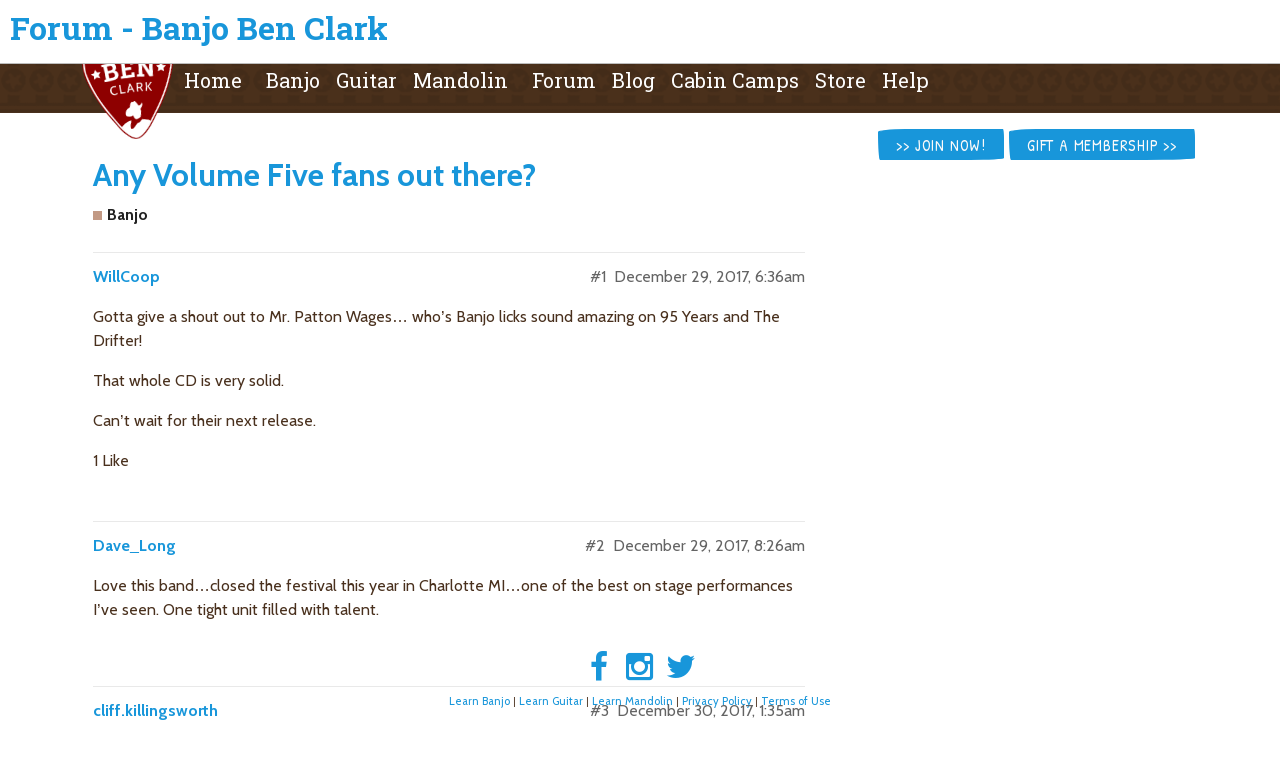

--- FILE ---
content_type: text/html; charset=utf-8
request_url: https://banjobenclark.com/forum/t/any-volume-five-fans-out-there/4089
body_size: 32221
content:
<!DOCTYPE html>
<html lang="en-US">
  <head>
    <meta charset="utf-8">
    <title>Any Volume Five fans out there? - Banjo - Forum - Banjo Ben Clark</title>
    <meta name="description" content="Gotta give a shout out to Mr. Patton Wages… who’s Banjo licks sound amazing on 95 Years and The Drifter! 
That whole CD is very solid. 
Can’t wait for their next release.">
    <meta name="generator" content="Discourse 2.4.0.beta1 - https://github.com/discourse/discourse version 7e884cce6bb2eab1e2eca3b337df70ee29bf605c">
<link rel="icon" type="image/png" href="https://banjoben-discourse-upload.s3.dualstack.us-west-2.amazonaws.com/optimized/1X/_129430568242d1b7f853bb13ebea28b3f6af4e7_2_32x32.png">
<link rel="apple-touch-icon" type="image/png" href="https://banjoben-discourse-upload.s3.dualstack.us-west-2.amazonaws.com/optimized/1X/_129430568242d1b7f853bb13ebea28b3f6af4e7_2_180x180.png">
<meta name="theme-color" content="#fcfaf9">
<meta name="viewport" content="width=device-width, initial-scale=1.0, minimum-scale=1.0, user-scalable=yes, viewport-fit=cover">
<meta name="discourse-base-uri" content="/forum">
<link rel="canonical" href="https://banjobenclark.com/forum/t/any-volume-five-fans-out-there/4089" />
<script type="application/ld+json">{"@context":"http://schema.org","@type":"WebSite","url":"https://banjobenclark.com/forum","potentialAction":{"@type":"SearchAction","target":"https://banjobenclark.com/forum/search?q={search_term_string}","query-input":"required name=search_term_string"}}</script>
<link rel="search" type="application/opensearchdescription+xml" href="https://banjobenclark.com/forum/opensearch.xml" title="Forum - Banjo Ben Clark Search">

      <link href="/forum/stylesheets/desktop_1_dc29fc769ef8abbeca030eae6582f0c5385458c4.css?__ws=banjobenclark.com" media="all" rel="stylesheet" data-target="desktop" data-theme-id="7"/>
      <link href="/forum/stylesheets/desktop_theme_7_6992da6cedccb3a7f9ee7ec7be842ad2766693cb.css?__ws=banjobenclark.com" media="all" rel="stylesheet" data-target="desktop_theme" data-theme-id="7"/>
        <!-- Favicons -->
    <link rel="apple-touch-icon" sizes="57x57" href="/apple-touch-icon-57x57.png">
    <link rel="apple-touch-icon" sizes="60x60" href="/apple-touch-icon-60x60.png">
    <link rel="apple-touch-icon" sizes="72x72" href="/apple-touch-icon-72x72.png">
    <link rel="apple-touch-icon" sizes="76x76" href="/apple-touch-icon-76x76.png">
    <link rel="apple-touch-icon" sizes="114x114" href="/apple-touch-icon-114x114.png">
    <link rel="apple-touch-icon" sizes="120x120" href="/apple-touch-icon-120x120.png">
    <link rel="apple-touch-icon" sizes="144x144" href="/apple-touch-icon-144x144.png">
    <link rel="apple-touch-icon" sizes="152x152" href="/apple-touch-icon-152x152.png">
    <link rel="apple-touch-icon" sizes="180x180" href="/apple-touch-icon-180x180.png">
    <link rel="icon" type="image/png" href="/favicon-32x32.png" sizes="32x32">
    <link rel="icon" type="image/png" href="/favicon-194x194.png" sizes="194x194">
    <link rel="icon" type="image/png" href="/favicon-96x96.png" sizes="96x96">
    <link rel="icon" type="image/png" href="/android-chrome-192x192.png" sizes="192x192">
    <link rel="icon" type="image/png" href="/favicon-16x16.png" sizes="16x16">
    <link rel="manifest" href="/manifest.json">
    <link rel="mask-icon" href="/safari-pinned-tab.svg" color="#c71616">
    <meta name="msapplication-TileColor" content="#ff0000">
    <meta name="msapplication-TileImage" content="/mstile-144x144.png">
    <meta name="theme-color" content="#ffffff">
    <!-- end Favicons -->

    <link href="https://fonts.googleapis.com/css?family=Roboto+Slab:300,400,700%7CPatrick+Hand%7CCabin:700italic,700,400italic,400&amp;text=1234567890ABCDEFGHIJKLMNOPQRSTUVWXYZabcdefghijklmnopqrstuvwxyz%20%3C%3E%27%22%3B%3A%2F.%2C-%E2%80%94%7B%7D%28%29%21%3F%23%40%25%24%26" rel="stylesheet" type="text/css">
    <link rel="stylesheet" href="https://maxcdn.bootstrapcdn.com/font-awesome/4.5.0/css/font-awesome.min.css">
    <link rel="stylesheet" href="https://code.ionicframework.com/ionicons/2.0.1/css/ionicons.min.css">
    <link rel="stylesheet" type="text/css" href="/styles/styles.min.css">

<script src="/forum/theme-javascripts/c94606c62f9d8f7d9e3f760447949dd1d75293dd.js?__ws=banjobenclark.com"></script>
<script src="/forum/theme-javascripts/2d88c0ad4849035b0772d6bc4c4df2b76bfef441.js?__ws=banjobenclark.com"></script>
    
      <link rel="alternate" type="application/rss+xml" title="RSS feed of &#39;Any Volume Five fans out there?&#39;" href="https://banjobenclark.com/forum/t/any-volume-five-fans-out-there/4089.rss" />
  <meta property="og:site_name" content="Forum - Banjo Ben Clark" />
<meta name="twitter:card" content="summary" />
<meta name="twitter:image" content="https://banjobenclark.com/images/discourse-logo-sketch-small.png" />
<meta property="og:image" content="https://banjobenclark.com/images/discourse-logo-sketch-small.png" />
<meta property="og:url" content="https://banjobenclark.com/forum/t/any-volume-five-fans-out-there/4089" />
<meta name="twitter:url" content="https://banjobenclark.com/forum/t/any-volume-five-fans-out-there/4089" />
<meta property="og:title" content="Any Volume Five fans out there?" />
<meta name="twitter:title" content="Any Volume Five fans out there?" />
<meta property="og:description" content="Gotta give a shout out to Mr. Patton Wages… who’s Banjo licks sound amazing on 95 Years and The Drifter!  That whole CD is very solid.  Can’t wait for their next release." />
<meta name="twitter:description" content="Gotta give a shout out to Mr. Patton Wages… who’s Banjo licks sound amazing on 95 Years and The Drifter!  That whole CD is very solid.  Can’t wait for their next release." />
<meta name="twitter:label1" value="Reading time" />
<meta name="twitter:data1" value="1 mins 🕑" />
<meta name="twitter:label2" value="Likes" />
<meta name="twitter:data2" value="4 ❤" />
<meta property="article:published_time" content="2017-12-29T06:36:40+00:00" />
<meta property="og:ignore_canonical" content="true" />



    
  </head>
  <body class="crawler">
    <div id="HeaderComponentMount"></div>
    <header>
      <a href="/forum/">
          <h1>Forum - Banjo Ben Clark</h1>
      </a>
    </header>
    <div id="main-outlet" class="wrap">
      <h1 class="crawler-topic-title">
  <a href="/forum/t/any-volume-five-fans-out-there/4089">Any Volume Five fans out there?</a>
</h1>

<div id='breadcrumbs'>
    <div id="breadcrumb-0" itemscope itemtype="http://data-vocabulary.org/Breadcrumb"
>
      <a href="/forum/c/banjo" itemprop="url" class='badge-wrapper bullet'>
        <span class="badge-category-bg"></span>
        <span itemprop="title" class='category-title'>Banjo</span>
      </a>
    </div>
</div>





  <div itemscope itemtype='http://schema.org/DiscussionForumPosting' class='topic-body crawler-post'>
      <div class='crawler-post-meta'>
        <span class="creator" itemprop="author" itemscope itemtype="http://schema.org/Person">
          <a itemprop="url" href='/forum/u/WillCoop'><span itemprop='name'>WillCoop</span></a>
          
        </span>

        <span class="crawler-post-infos">
            <time itemprop='datePublished' datetime='2017-12-29T06:36:40Z' class='post-time'>
              December 29, 2017,  6:36am
            </time>
        <span itemprop='position'>#1</span>
        </span>
      </div>
      <div class='post' itemprop='articleBody'>
        <p>Gotta give a shout out to Mr. Patton Wages… who’s Banjo licks sound amazing on 95 Years and The Drifter!</p>
<p>That whole CD is very solid.</p>
<p>Can’t wait for their next release.</p>
      </div>

      <meta itemprop='headline' content='Any Volume Five fans out there?'>

      <div itemprop="interactionStatistic" itemscope itemtype="http://schema.org/InteractionCounter">
         <meta itemprop="interactionType" content="http://schema.org/LikeAction"/>
         <meta itemprop="userInteractionCount" content="1" />
         <span class='post-likes'>1 Like</span>
       </div>

       <div itemprop="interactionStatistic" itemscope itemtype="http://schema.org/InteractionCounter">
          <meta itemprop="interactionType" content="http://schema.org/CommentAction"/>
          <meta itemprop="userInteractionCount" content="0" />
        </div>


  </div>
  <div itemscope itemtype='http://schema.org/DiscussionForumPosting' class='topic-body crawler-post'>
      <div class='crawler-post-meta'>
        <span class="creator" itemprop="author" itemscope itemtype="http://schema.org/Person">
          <a itemprop="url" href='/forum/u/Dave_Long'><span itemprop='name'>Dave_Long</span></a>
          
        </span>

        <span class="crawler-post-infos">
            <meta itemprop='datePublished' content='2017-12-29T08:25:59Z'>
            <time itemprop='dateModified' datetime='2017-12-29T08:26:25Z' class='post-time'>
              December 29, 2017,  8:26am
            </time>
        <span itemprop='position'>#2</span>
        </span>
      </div>
      <div class='post' itemprop='articleBody'>
        <p>Love this band…closed the festival this year in Charlotte MI…one of the best on stage performances I’ve seen. One tight unit filled with talent.</p>
      </div>

      <meta itemprop='headline' content='Any Volume Five fans out there?'>

      <div itemprop="interactionStatistic" itemscope itemtype="http://schema.org/InteractionCounter">
         <meta itemprop="interactionType" content="http://schema.org/LikeAction"/>
         <meta itemprop="userInteractionCount" content="0" />
         <span class='post-likes'></span>
       </div>

       <div itemprop="interactionStatistic" itemscope itemtype="http://schema.org/InteractionCounter">
          <meta itemprop="interactionType" content="http://schema.org/CommentAction"/>
          <meta itemprop="userInteractionCount" content="0" />
        </div>


  </div>
  <div itemscope itemtype='http://schema.org/DiscussionForumPosting' class='topic-body crawler-post'>
      <div class='crawler-post-meta'>
        <span class="creator" itemprop="author" itemscope itemtype="http://schema.org/Person">
          <a itemprop="url" href='/forum/u/cliff.killingsworth'><span itemprop='name'>cliff.killingsworth</span></a>
          
        </span>

        <span class="crawler-post-infos">
            <time itemprop='datePublished' datetime='2017-12-30T01:35:18Z' class='post-time'>
              December 30, 2017,  1:35am
            </time>
        <span itemprop='position'>#3</span>
        </span>
      </div>
      <div class='post' itemprop='articleBody'>
        <p>Thanks for the post. I am enjoying what I hear so far. I have been listening to GreenSky Bluegrass recently.</p>
      </div>

      <meta itemprop='headline' content='Any Volume Five fans out there?'>

      <div itemprop="interactionStatistic" itemscope itemtype="http://schema.org/InteractionCounter">
         <meta itemprop="interactionType" content="http://schema.org/LikeAction"/>
         <meta itemprop="userInteractionCount" content="1" />
         <span class='post-likes'>1 Like</span>
       </div>

       <div itemprop="interactionStatistic" itemscope itemtype="http://schema.org/InteractionCounter">
          <meta itemprop="interactionType" content="http://schema.org/CommentAction"/>
          <meta itemprop="userInteractionCount" content="1" />
        </div>


  </div>
  <div itemscope itemtype='http://schema.org/DiscussionForumPosting' class='topic-body crawler-post'>
      <div class='crawler-post-meta'>
        <span class="creator" itemprop="author" itemscope itemtype="http://schema.org/Person">
          <a itemprop="url" href='/forum/u/WillCoop'><span itemprop='name'>WillCoop</span></a>
          
        </span>

        <span class="crawler-post-infos">
            <time itemprop='datePublished' datetime='2017-12-30T02:23:40Z' class='post-time'>
              December 30, 2017,  2:23am
            </time>
        <span itemprop='position'>#4</span>
        </span>
      </div>
      <div class='post' itemprop='articleBody'>
        <p>Yes… GSBG is awesome too. Have you heard the newest CD? Living Over and Merely Avoiding are standouts!</p>
<p>An awesome MICHIGAN band!</p>
      </div>

      <meta itemprop='headline' content='Any Volume Five fans out there?'>

      <div itemprop="interactionStatistic" itemscope itemtype="http://schema.org/InteractionCounter">
         <meta itemprop="interactionType" content="http://schema.org/LikeAction"/>
         <meta itemprop="userInteractionCount" content="0" />
         <span class='post-likes'></span>
       </div>

       <div itemprop="interactionStatistic" itemscope itemtype="http://schema.org/InteractionCounter">
          <meta itemprop="interactionType" content="http://schema.org/CommentAction"/>
          <meta itemprop="userInteractionCount" content="1" />
        </div>


  </div>
  <div itemscope itemtype='http://schema.org/DiscussionForumPosting' class='topic-body crawler-post'>
      <div class='crawler-post-meta'>
        <span class="creator" itemprop="author" itemscope itemtype="http://schema.org/Person">
          <a itemprop="url" href='/forum/u/Dave_Long'><span itemprop='name'>Dave_Long</span></a>
          
        </span>

        <span class="crawler-post-infos">
            <time itemprop='datePublished' datetime='2017-12-30T03:05:07Z' class='post-time'>
              December 30, 2017,  3:05am
            </time>
        <span itemprop='position'>#5</span>
        </span>
      </div>
      <div class='post' itemprop='articleBody'>
        <p>Cool, you’re only an hour or so from some good festivals. I volunteer at <a href="http://www.charlottebluegrassfestival.com/" rel="nofollow noopener">Charlotte Bluegrass Festival</a> each year since my friend took it over. great line up  coming this year.</p>
<p>I’m just about 2 hrs West of you near GR</p>
      </div>

      <meta itemprop='headline' content='Any Volume Five fans out there?'>

      <div itemprop="interactionStatistic" itemscope itemtype="http://schema.org/InteractionCounter">
         <meta itemprop="interactionType" content="http://schema.org/LikeAction"/>
         <meta itemprop="userInteractionCount" content="0" />
         <span class='post-likes'></span>
       </div>

       <div itemprop="interactionStatistic" itemscope itemtype="http://schema.org/InteractionCounter">
          <meta itemprop="interactionType" content="http://schema.org/CommentAction"/>
          <meta itemprop="userInteractionCount" content="1" />
        </div>

          <div class='crawler-linkback-list' itemscope itemtype='http://schema.org/ItemList'>
          </div>

  </div>
  <div itemscope itemtype='http://schema.org/DiscussionForumPosting' class='topic-body crawler-post'>
      <div class='crawler-post-meta'>
        <span class="creator" itemprop="author" itemscope itemtype="http://schema.org/Person">
          <a itemprop="url" href='/forum/u/WillCoop'><span itemprop='name'>WillCoop</span></a>
          
        </span>

        <span class="crawler-post-infos">
            <time itemprop='datePublished' datetime='2017-12-30T03:44:10Z' class='post-time'>
              December 30, 2017,  3:44am
            </time>
        <span itemprop='position'>#6</span>
        </span>
      </div>
      <div class='post' itemprop='articleBody'>
        <p>Cool. My son played a Travel Soccer game in GR and I bought  Ford Escape there… about 2 years ago</p>
<p>Do you play Guitar, Mandolin or Banjo? I assume Banjo… but it looks like your pic is with a guitar.</p>
<p>How long have you been playing?</p>
<p>Volunteering - how cool!</p>
      </div>

      <meta itemprop='headline' content='Any Volume Five fans out there?'>

      <div itemprop="interactionStatistic" itemscope itemtype="http://schema.org/InteractionCounter">
         <meta itemprop="interactionType" content="http://schema.org/LikeAction"/>
         <meta itemprop="userInteractionCount" content="0" />
         <span class='post-likes'></span>
       </div>

       <div itemprop="interactionStatistic" itemscope itemtype="http://schema.org/InteractionCounter">
          <meta itemprop="interactionType" content="http://schema.org/CommentAction"/>
          <meta itemprop="userInteractionCount" content="1" />
        </div>


  </div>
  <div itemscope itemtype='http://schema.org/DiscussionForumPosting' class='topic-body crawler-post'>
      <div class='crawler-post-meta'>
        <span class="creator" itemprop="author" itemscope itemtype="http://schema.org/Person">
          <a itemprop="url" href='/forum/u/Dave_Long'><span itemprop='name'>Dave_Long</span></a>
          
        </span>

        <span class="crawler-post-infos">
            <meta itemprop='datePublished' content='2017-12-30T06:09:11Z'>
            <time itemprop='dateModified' datetime='2017-12-30T06:10:23Z' class='post-time'>
              December 30, 2017,  6:10am
            </time>
        <span itemprop='position'>#7</span>
        </span>
      </div>
      <div class='post' itemprop='articleBody'>
        <p>I’ve played all those and bass &amp; fiddle on stage at one time or another over the years. I’m mostly known for playing Bass.</p>
<p>Had to give up banjo a few years ago because of pain in my right wrist &amp; forearm (from over-playing).</p>
<p>I’m early retired and spend most of my time working on fiddle since I gave up the 5 string.</p>
<p>I’ve done some Banjo, Bass, Fiddle and some singing on a few of the collaborations here.</p>
<p>I spend 10 days at Charlotte fest setting things up, hauling trash, fixing roads, then last year did the entire cleanup alone on Sunday. It’s lots of work, but well worth it to see all the fun folks have.</p>
<p>I’ve been going to that festival since I was in my teens, so it kinda holds a special place in my heart. The parking lot picking is totally awesome there. You should try ot make it this coming year…I’m sure you’d enjoy it.</p>
      </div>

      <meta itemprop='headline' content='Any Volume Five fans out there?'>

      <div itemprop="interactionStatistic" itemscope itemtype="http://schema.org/InteractionCounter">
         <meta itemprop="interactionType" content="http://schema.org/LikeAction"/>
         <meta itemprop="userInteractionCount" content="1" />
         <span class='post-likes'>1 Like</span>
       </div>

       <div itemprop="interactionStatistic" itemscope itemtype="http://schema.org/InteractionCounter">
          <meta itemprop="interactionType" content="http://schema.org/CommentAction"/>
          <meta itemprop="userInteractionCount" content="1" />
        </div>


  </div>
  <div itemscope itemtype='http://schema.org/DiscussionForumPosting' class='topic-body crawler-post'>
      <div class='crawler-post-meta'>
        <span class="creator" itemprop="author" itemscope itemtype="http://schema.org/Person">
          <a itemprop="url" href='/forum/u/WillCoop'><span itemprop='name'>WillCoop</span></a>
          
        </span>

        <span class="crawler-post-infos">
            <time itemprop='datePublished' datetime='2017-12-30T07:17:24Z' class='post-time'>
              December 30, 2017,  7:17am
            </time>
        <span itemprop='position'>#8</span>
        </span>
      </div>
      <div class='post' itemprop='articleBody'>
        <p>To listen perhaps… too green to Jam <img src="/forum/images/emoji/twitter/astonished.png?v=6" title=":astonished:" class="emoji" alt=":astonished:"></p>
      </div>

      <meta itemprop='headline' content='Any Volume Five fans out there?'>

      <div itemprop="interactionStatistic" itemscope itemtype="http://schema.org/InteractionCounter">
         <meta itemprop="interactionType" content="http://schema.org/LikeAction"/>
         <meta itemprop="userInteractionCount" content="0" />
         <span class='post-likes'></span>
       </div>

       <div itemprop="interactionStatistic" itemscope itemtype="http://schema.org/InteractionCounter">
          <meta itemprop="interactionType" content="http://schema.org/CommentAction"/>
          <meta itemprop="userInteractionCount" content="2" />
        </div>


  </div>
  <div itemscope itemtype='http://schema.org/DiscussionForumPosting' class='topic-body crawler-post'>
      <div class='crawler-post-meta'>
        <span class="creator" itemprop="author" itemscope itemtype="http://schema.org/Person">
          <a itemprop="url" href='/forum/u/WillCoop'><span itemprop='name'>WillCoop</span></a>
          
        </span>

        <span class="crawler-post-infos">
            <time itemprop='datePublished' datetime='2017-12-30T16:40:49Z' class='post-time'>
              December 30, 2017,  4:40pm
            </time>
        <span itemprop='position'>#9</span>
        </span>
      </div>
      <div class='post' itemprop='articleBody'>
        <p>You sound like you are quite accomplished musician by your profile! I think it is awesome you are a multi-instrumentalist. FIDDLE, wow!</p>
<p>I have tinkered with a few bands… rock… but no acoustics yet.</p>
<p>The video linking is strange. I click on the file using the Upload button off my camera roll… and it compresses it. I name the file but it won’t LINK or post when I hit + UPLOAD VIDEO button.</p>
      </div>

      <meta itemprop='headline' content='Any Volume Five fans out there?'>

      <div itemprop="interactionStatistic" itemscope itemtype="http://schema.org/InteractionCounter">
         <meta itemprop="interactionType" content="http://schema.org/LikeAction"/>
         <meta itemprop="userInteractionCount" content="0" />
         <span class='post-likes'></span>
       </div>

       <div itemprop="interactionStatistic" itemscope itemtype="http://schema.org/InteractionCounter">
          <meta itemprop="interactionType" content="http://schema.org/CommentAction"/>
          <meta itemprop="userInteractionCount" content="0" />
        </div>


  </div>
  <div itemscope itemtype='http://schema.org/DiscussionForumPosting' class='topic-body crawler-post'>
      <div class='crawler-post-meta'>
        <span class="creator" itemprop="author" itemscope itemtype="http://schema.org/Person">
          <a itemprop="url" href='/forum/u/Dave_Long'><span itemprop='name'>Dave_Long</span></a>
          
        </span>

        <span class="crawler-post-infos">
            <meta itemprop='datePublished' content='2017-12-30T19:05:04Z'>
            <time itemprop='dateModified' datetime='2017-12-30T19:07:21Z' class='post-time'>
              December 30, 2017,  7:07pm
            </time>
        <span itemprop='position'>#10</span>
        </span>
      </div>
      <div class='post' itemprop='articleBody'>
        <p>Here is what I do when using my camera:</p>
<p>load from  camera to computer</p>
<p>then computer to YouTube  (drag &amp; drop)</p>
<p>wait until it’s finished and then copy link to uploaded video (YouTube)</p>
<p>paste link into post here</p>
<p>You might want to wait several seconds before you hit the Reply button here</p>
      </div>

      <meta itemprop='headline' content='Any Volume Five fans out there?'>

      <div itemprop="interactionStatistic" itemscope itemtype="http://schema.org/InteractionCounter">
         <meta itemprop="interactionType" content="http://schema.org/LikeAction"/>
         <meta itemprop="userInteractionCount" content="0" />
         <span class='post-likes'></span>
       </div>

       <div itemprop="interactionStatistic" itemscope itemtype="http://schema.org/InteractionCounter">
          <meta itemprop="interactionType" content="http://schema.org/CommentAction"/>
          <meta itemprop="userInteractionCount" content="1" />
        </div>


  </div>
  <div itemscope itemtype='http://schema.org/DiscussionForumPosting' class='topic-body crawler-post'>
      <div class='crawler-post-meta'>
        <span class="creator" itemprop="author" itemscope itemtype="http://schema.org/Person">
          <a itemprop="url" href='/forum/u/WillCoop'><span itemprop='name'>WillCoop</span></a>
          
        </span>

        <span class="crawler-post-infos">
            <time itemprop='datePublished' datetime='2017-12-30T19:38:57Z' class='post-time'>
              December 30, 2017,  7:38pm
            </time>
        <span itemprop='position'>#11</span>
        </span>
      </div>
      <div class='post' itemprop='articleBody'>
        <p>I don’t know why… but I am not crazy to post to YouTube.</p>
<p>I don’t mind sharing with THIS community… but not excited to put on YouTube.</p>
<p>Seems like there should be another way.</p>
      </div>

      <meta itemprop='headline' content='Any Volume Five fans out there?'>

      <div itemprop="interactionStatistic" itemscope itemtype="http://schema.org/InteractionCounter">
         <meta itemprop="interactionType" content="http://schema.org/LikeAction"/>
         <meta itemprop="userInteractionCount" content="0" />
         <span class='post-likes'></span>
       </div>

       <div itemprop="interactionStatistic" itemscope itemtype="http://schema.org/InteractionCounter">
          <meta itemprop="interactionType" content="http://schema.org/CommentAction"/>
          <meta itemprop="userInteractionCount" content="1" />
        </div>


  </div>
  <div itemscope itemtype='http://schema.org/DiscussionForumPosting' class='topic-body crawler-post'>
      <div class='crawler-post-meta'>
        <span class="creator" itemprop="author" itemscope itemtype="http://schema.org/Person">
          <a itemprop="url" href='/forum/u/cliff.killingsworth'><span itemprop='name'>cliff.killingsworth</span></a>
          
        </span>

        <span class="crawler-post-infos">
            <time itemprop='datePublished' datetime='2017-12-31T20:59:47Z' class='post-time'>
              December 31, 2017,  8:59pm
            </time>
        <span itemprop='position'>#12</span>
        </span>
      </div>
      <div class='post' itemprop='articleBody'>
        <p>Yes I bought their latest two CD’s after hearing Living Over and Past my Prime. Lots of great Mandolin.</p>
      </div>

      <meta itemprop='headline' content='Any Volume Five fans out there?'>

      <div itemprop="interactionStatistic" itemscope itemtype="http://schema.org/InteractionCounter">
         <meta itemprop="interactionType" content="http://schema.org/LikeAction"/>
         <meta itemprop="userInteractionCount" content="0" />
         <span class='post-likes'></span>
       </div>

       <div itemprop="interactionStatistic" itemscope itemtype="http://schema.org/InteractionCounter">
          <meta itemprop="interactionType" content="http://schema.org/CommentAction"/>
          <meta itemprop="userInteractionCount" content="1" />
        </div>


  </div>
  <div itemscope itemtype='http://schema.org/DiscussionForumPosting' class='topic-body crawler-post'>
      <div class='crawler-post-meta'>
        <span class="creator" itemprop="author" itemscope itemtype="http://schema.org/Person">
          <a itemprop="url" href='/forum/u/WillCoop'><span itemprop='name'>WillCoop</span></a>
          
        </span>

        <span class="crawler-post-infos">
            <time itemprop='datePublished' datetime='2017-12-31T21:46:59Z' class='post-time'>
              December 31, 2017,  9:46pm
            </time>
        <span itemprop='position'>#13</span>
        </span>
      </div>
      <div class='post' itemprop='articleBody'>
        <p>I bought those too.</p>
      </div>

      <meta itemprop='headline' content='Any Volume Five fans out there?'>

      <div itemprop="interactionStatistic" itemscope itemtype="http://schema.org/InteractionCounter">
         <meta itemprop="interactionType" content="http://schema.org/LikeAction"/>
         <meta itemprop="userInteractionCount" content="0" />
         <span class='post-likes'></span>
       </div>

       <div itemprop="interactionStatistic" itemscope itemtype="http://schema.org/InteractionCounter">
          <meta itemprop="interactionType" content="http://schema.org/CommentAction"/>
          <meta itemprop="userInteractionCount" content="0" />
        </div>


  </div>
  <div itemscope itemtype='http://schema.org/DiscussionForumPosting' class='topic-body crawler-post'>
      <div class='crawler-post-meta'>
        <span class="creator" itemprop="author" itemscope itemtype="http://schema.org/Person">
          <a itemprop="url" href='/forum/u/KB1'><span itemprop='name'>KB1</span></a>
          
        </span>

        <span class="crawler-post-infos">
            <time itemprop='datePublished' datetime='2018-01-02T19:21:02Z' class='post-time'>
              January 2, 2018,  7:21pm
            </time>
        <span itemprop='position'>#14</span>
        </span>
      </div>
      <div class='post' itemprop='articleBody'>
        <p>i like greensky bluegrass. dont know how many times ive listen to old barns.<br>
but i like traditional bluegrass aswell.<br>
but the funny thing is that what made me wanna learn banjo is actually grandpa’s cough medicine with hillbilly music.<br>
that was in the background when i got my last tattoo</p>
      </div>

      <meta itemprop='headline' content='Any Volume Five fans out there?'>

      <div itemprop="interactionStatistic" itemscope itemtype="http://schema.org/InteractionCounter">
         <meta itemprop="interactionType" content="http://schema.org/LikeAction"/>
         <meta itemprop="userInteractionCount" content="0" />
         <span class='post-likes'></span>
       </div>

       <div itemprop="interactionStatistic" itemscope itemtype="http://schema.org/InteractionCounter">
          <meta itemprop="interactionType" content="http://schema.org/CommentAction"/>
          <meta itemprop="userInteractionCount" content="0" />
        </div>


  </div>
  <div itemscope itemtype='http://schema.org/DiscussionForumPosting' class='topic-body crawler-post'>
      <div class='crawler-post-meta'>
        <span class="creator" itemprop="author" itemscope itemtype="http://schema.org/Person">
          <a itemprop="url" href='/forum/u/BanjoBen'><span itemprop='name'>BanjoBen</span></a>
          
        </span>

        <span class="crawler-post-infos">
            <time itemprop='datePublished' datetime='2018-01-10T00:31:14Z' class='post-time'>
              January 10, 2018, 12:31am
            </time>
        <span itemprop='position'>#15</span>
        </span>
      </div>
      <div class='post' itemprop='articleBody'>
        <p>I always make my YouTube videos “unlisted” that I post here in the forum. That way y’all can see them but no one can find them on YouTube.</p>
      </div>

      <meta itemprop='headline' content='Any Volume Five fans out there?'>

      <div itemprop="interactionStatistic" itemscope itemtype="http://schema.org/InteractionCounter">
         <meta itemprop="interactionType" content="http://schema.org/LikeAction"/>
         <meta itemprop="userInteractionCount" content="1" />
         <span class='post-likes'>1 Like</span>
       </div>

       <div itemprop="interactionStatistic" itemscope itemtype="http://schema.org/InteractionCounter">
          <meta itemprop="interactionType" content="http://schema.org/CommentAction"/>
          <meta itemprop="userInteractionCount" content="0" />
        </div>


  </div>






    </div>
    <footer class="container wrap">
      <nav class='crawler-nav' itemscope itemtype='http://schema.org/SiteNavigationElement'>
        <ul>
        <li itemprop="name"><a href='/forum/' itemprop="url">Home </a></li>
        <li itemprop="name"><a href='/forum/categories' itemprop="url">Categories </a></li>
        <li itemprop="name"><a href='/forum/guidelines' itemprop="url">FAQ/Guidelines </a></li>
        <li itemprop="name"><a href='/forum/tos' itemprop="url">Terms of Service </a></li>
        <li itemprop="name"><a href='/forum/privacy' itemprop="url">Privacy Policy </a></li>
        </ul>
      </nav>
      <p class='powered-by-link'>Powered by <a href="https://www.discourse.org">Discourse</a>, best viewed with JavaScript enabled</p>
    </footer>
    



<script src="/forum/theme-javascripts/17f07cf96fe1ac01d713d01648d5381be4494bf4.js?__ws=banjobenclark.com"></script>
  </body>
  
</html>


--- FILE ---
content_type: text/css
request_url: https://banjobenclark.com/forum/stylesheets/desktop_theme_7_6992da6cedccb3a7f9ee7ec7be842ad2766693cb.css?__ws=banjobenclark.com
body_size: 949
content:
body,#app{height:auto !important}#reply-control{z-index:10000}.modal{z-index:10050}.bootbox.modal{z-index:10050}.alert-emails-disabled{display:none}.list-controls .category-breadcrumb a.badge-category.category-dropdown-button{width:20px}.site-text-logo{display:none}button.dropdown-toggle:after{display:none}.dropdown-menu{top:initial !important}h3 .badge-wrapper.bullet{font-size:inherit !important}h3 .badge-wrapper.bullet .badge-category{max-width:250px !important}h3 .badge-wrapper.bullet .badge-category-bg{line-height:0.3 !important}#main{margin:4rem 0 0 0}#main-outlet{padding-top:0}.d-header{display:none}.user-user .d-header,.admin-user .d-header{display:block;position:relative;margin-top:-91px}.logout-link{display:none}.footer{position:fixed;bottom:0;left:0;width:100%;text-align:center}.user-user #HeaderComponentMount,.admin-user #HeaderComponentMount{margin-top:0px;position:relative}.user-user .HeaderComponent,.admin-user .HeaderComponent{z-index:1002}.upload-video{display:none}.category-rum-c\/video-feedback .upload-video{display:block}

/*# sourceMappingURL=desktop_theme_7_6992da6cedccb3a7f9ee7ec7be842ad2766693cb.css.map */


--- FILE ---
content_type: text/css; charset=utf-8
request_url: https://banjobenclark.com/styles/styles.min.css
body_size: 65780
content:
@charset "UTF-8";
/* line 27, src/styles/_variables.scss */
.sw-border-active {
  border-color: #1896da !important; }

/* line 30, src/styles/_variables.scss */
.sw-border-inactive {
  border-color: lightgray !important; }

/* line 33, src/styles/_variables.scss */
.sw-border-success {
  border-color: #61c0b4 !important; }

/* line 36, src/styles/_variables.scss */
.sw-color-success {
  color: #61c0b4 !important; }

/* line 39, src/styles/_variables.scss */
.sw-color-inactive {
  color: lightgray !important; }

/* line 42, src/styles/_variables.scss */
.sw-color-active {
  color: #1896da !important; }

/* line 45, src/styles/_variables.scss */
.sw-color-danger {
  color: #c91104 !important; }

/* line 51, src/styles/_variables.scss */
#banjoben .slick-prev:before, #banjoben .slick-next:before {
  font-size: 35px;
  color: #d9edf7; }

/* line 55, src/styles/_variables.scss */
#banjoben .slick-prev:hover, #banjoben .slick-next:hover {
  border-color: transparent; }

/* line 58, src/styles/_variables.scss */
#banjoben .media-slide-item span {
  font-size: 17.5px; }

/* line 63, src/styles/_variables.scss */
.w-75 {
  width: 75% !important; }

/* line 66, src/styles/_variables.scss */
.w-25 {
  width: 25% !important; }

/* Bootstrap variables ---------------------------------------------- */
/* -- custom -- */
/* -- end custom -- */
/*!
 * Bootstrap v4.0.0-alpha.4 (http://getbootstrap.com)
 * Copyright 2011-2016 The Bootstrap Authors
 * Copyright 2011-2016 Twitter, Inc.
 * Licensed under MIT (https://github.com/twbs/bootstrap/blob/master/LICENSE)
 */
/*! normalize.css v4.0.0 | MIT License | github.com/necolas/normalize.css */
/* line 8, node_modules/bootstrap/scss/_normalize.scss */
html {
  font-family: sans-serif;
  -ms-text-size-adjust: 100%;
  -webkit-text-size-adjust: 100%; }

/* line 18, node_modules/bootstrap/scss/_normalize.scss */
body {
  margin: 0; }

/* line 31, node_modules/bootstrap/scss/_normalize.scss */
article,
aside,
details,
figcaption,
figure,
footer,
header,
main,
menu,
nav,
section,
summary {
  display: block; }

/* line 50, node_modules/bootstrap/scss/_normalize.scss */
audio,
canvas,
progress,
video {
  display: inline-block; }

/* line 61, node_modules/bootstrap/scss/_normalize.scss */
audio:not([controls]) {
  display: none;
  height: 0; }

/* line 70, node_modules/bootstrap/scss/_normalize.scss */
progress {
  vertical-align: baseline; }

/* line 79, node_modules/bootstrap/scss/_normalize.scss */
template,
[hidden] {
  display: none; }

/* line 91, node_modules/bootstrap/scss/_normalize.scss */
a {
  background-color: transparent; }

/* line 100, node_modules/bootstrap/scss/_normalize.scss */
a:active,
a:hover {
  outline-width: 0; }

/* line 113, node_modules/bootstrap/scss/_normalize.scss */
abbr[title] {
  border-bottom: none;
  text-decoration: underline;
  text-decoration: underline dotted; }

/* line 123, node_modules/bootstrap/scss/_normalize.scss */
b,
strong {
  font-weight: inherit; }

/* line 132, node_modules/bootstrap/scss/_normalize.scss */
b,
strong {
  font-weight: bolder; }

/* line 141, node_modules/bootstrap/scss/_normalize.scss */
dfn {
  font-style: italic; }

/* line 150, node_modules/bootstrap/scss/_normalize.scss */
h1 {
  font-size: 2em;
  margin: 0.67em 0; }

/* line 159, node_modules/bootstrap/scss/_normalize.scss */
mark {
  background-color: #ff0;
  color: #000; }

/* line 168, node_modules/bootstrap/scss/_normalize.scss */
small {
  font-size: 80%; }

/* line 177, node_modules/bootstrap/scss/_normalize.scss */
sub,
sup {
  font-size: 75%;
  line-height: 0;
  position: relative;
  vertical-align: baseline; }

/* line 185, node_modules/bootstrap/scss/_normalize.scss */
sub {
  bottom: -0.25em; }

/* line 189, node_modules/bootstrap/scss/_normalize.scss */
sup {
  top: -0.5em; }

/* line 200, node_modules/bootstrap/scss/_normalize.scss */
img {
  border-style: none; }

/* line 208, node_modules/bootstrap/scss/_normalize.scss */
svg:not(:root) {
  overflow: hidden; }

/* line 220, node_modules/bootstrap/scss/_normalize.scss */
code,
kbd,
pre,
samp {
  font-family: monospace, monospace;
  font-size: 1em; }

/* line 232, node_modules/bootstrap/scss/_normalize.scss */
figure {
  margin: 1em 40px; }

/* line 241, node_modules/bootstrap/scss/_normalize.scss */
hr {
  box-sizing: content-box;
  height: 0;
  overflow: visible; }

/* line 254, node_modules/bootstrap/scss/_normalize.scss */
button,
input,
select,
textarea {
  font: inherit; }

/* line 265, node_modules/bootstrap/scss/_normalize.scss */
optgroup {
  font-weight: bold; }

/* line 275, node_modules/bootstrap/scss/_normalize.scss */
button,
input,
select {
  overflow: visible; }

/* line 286, node_modules/bootstrap/scss/_normalize.scss */
button,
input,
select,
textarea {
  margin: 0; }

/* line 298, node_modules/bootstrap/scss/_normalize.scss */
button,
select {
  text-transform: none; }

/* line 307, node_modules/bootstrap/scss/_normalize.scss */
button,
[type="button"],
[type="reset"],
[type="submit"] {
  cursor: pointer; }

/* line 318, node_modules/bootstrap/scss/_normalize.scss */
[disabled] {
  cursor: default; }

/* line 328, node_modules/bootstrap/scss/_normalize.scss */
button,
html [type="button"],
[type="reset"],
[type="submit"] {
  -webkit-appearance: button; }

/* line 339, node_modules/bootstrap/scss/_normalize.scss */
button::-moz-focus-inner,
input::-moz-focus-inner {
  border: 0;
  padding: 0; }

/* line 349, node_modules/bootstrap/scss/_normalize.scss */
button:-moz-focusring,
input:-moz-focusring {
  outline: 1px dotted ButtonText; }

/* line 358, node_modules/bootstrap/scss/_normalize.scss */
fieldset {
  border: 1px solid #c0c0c0;
  margin: 0 2px;
  padding: 0.35em 0.625em 0.75em; }

/* line 371, node_modules/bootstrap/scss/_normalize.scss */
legend {
  box-sizing: border-box;
  color: inherit;
  display: table;
  max-width: 100%;
  padding: 0;
  white-space: normal; }

/* line 384, node_modules/bootstrap/scss/_normalize.scss */
textarea {
  overflow: auto; }

/* line 393, node_modules/bootstrap/scss/_normalize.scss */
[type="checkbox"],
[type="radio"] {
  box-sizing: border-box;
  padding: 0; }

/* line 403, node_modules/bootstrap/scss/_normalize.scss */
[type="number"]::-webkit-inner-spin-button,
[type="number"]::-webkit-outer-spin-button {
  height: auto; }

/* line 412, node_modules/bootstrap/scss/_normalize.scss */
[type="search"] {
  -webkit-appearance: textfield; }

/* line 421, node_modules/bootstrap/scss/_normalize.scss */
[type="search"]::-webkit-search-cancel-button,
[type="search"]::-webkit-search-decoration {
  -webkit-appearance: none; }

@media print {
  /* line 13, node_modules/bootstrap/scss/_print.scss */
  *,
  *::before,
  *::after,
  *::first-letter,
  *::first-line {
    text-shadow: none !important;
    box-shadow: none !important; }
  /* line 26, node_modules/bootstrap/scss/_print.scss */
  a,
  a:visited {
    text-decoration: underline; }
  /* line 36, node_modules/bootstrap/scss/_print.scss */
  abbr[title]::after {
    content: " (" attr(title) ")"; }
  /* line 51, node_modules/bootstrap/scss/_print.scss */
  pre,
  blockquote {
    border: 2px solid #999;
    page-break-inside: avoid; }
  /* line 62, node_modules/bootstrap/scss/_print.scss */
  thead {
    display: table-header-group; }
  /* line 66, node_modules/bootstrap/scss/_print.scss */
  tr,
  img {
    page-break-inside: avoid; }
  /* line 71, node_modules/bootstrap/scss/_print.scss */
  p,
  h2,
  h3 {
    orphans: 3;
    widows: 3; }
  /* line 78, node_modules/bootstrap/scss/_print.scss */
  h2,
  h3 {
    page-break-after: avoid; }
  /* line 86, node_modules/bootstrap/scss/_print.scss */
  .navbar {
    display: none; }
  /* line 91, node_modules/bootstrap/scss/_print.scss */
  .btn > .caret, button > .caret, input[type=submit] > .caret,
  .dropup > .btn > .caret,
  .dropup > button > .caret,
  .dropup > input[type=submit] > .caret {
    border-top-color: #000 !important; }
  /* line 95, node_modules/bootstrap/scss/_print.scss */
  .tag {
    border: 2px solid #000; }
  /* line 99, node_modules/bootstrap/scss/_print.scss */
  .table {
    border-collapse: collapse !important; }
    /* line 102, node_modules/bootstrap/scss/_print.scss */
    .table td,
    .table th {
      background-color: #fff !important; }
  /* line 108, node_modules/bootstrap/scss/_print.scss */
  .table-bordered th,
  .table-bordered td {
    border: 1px solid #ddd !important; } }

/* line 22, node_modules/bootstrap/scss/_reboot.scss */
html {
  box-sizing: border-box; }

/* line 26, node_modules/bootstrap/scss/_reboot.scss */
*,
*::before,
*::after {
  box-sizing: inherit; }

@-ms-viewport {
  width: device-width; }

/* line 57, node_modules/bootstrap/scss/_reboot.scss */
html {
  font-size: 16px;
  -ms-overflow-style: scrollbar;
  -webkit-tap-highlight-color: rgba(0, 0, 0, 0); }

/* line 71, node_modules/bootstrap/scss/_reboot.scss */
body {
  font-family: "Cabin", "Helvetica Neue", Helvetica, Arial, sans-serif;
  font-size: 1rem;
  line-height: 1.5;
  color: #49301D;
  background-color: #fcfaf9; }

/* line 87, node_modules/bootstrap/scss/_reboot.scss */
[tabindex="-1"]:focus {
  outline: none !important; }

/* line 100, node_modules/bootstrap/scss/_reboot.scss */
h1, h2, h3, h4, h5, h6 {
  margin-top: 0;
  margin-bottom: .5rem; }

/* line 109, node_modules/bootstrap/scss/_reboot.scss */
p {
  margin-top: 0;
  margin-bottom: 1rem; }

/* line 115, node_modules/bootstrap/scss/_reboot.scss */
abbr[title],
abbr[data-original-title] {
  cursor: help;
  border-bottom: 1px dotted #B5815D; }

/* line 122, node_modules/bootstrap/scss/_reboot.scss */
address {
  margin-bottom: 1rem;
  font-style: normal;
  line-height: inherit; }

/* line 128, node_modules/bootstrap/scss/_reboot.scss */
ol,
ul,
dl {
  margin-top: 0;
  margin-bottom: 1rem; }

/* line 135, node_modules/bootstrap/scss/_reboot.scss */
ol ol,
ul ul,
ol ul,
ul ol {
  margin-bottom: 0; }

/* line 142, node_modules/bootstrap/scss/_reboot.scss */
dt {
  font-weight: bold; }

/* line 146, node_modules/bootstrap/scss/_reboot.scss */
dd {
  margin-bottom: .5rem;
  margin-left: 0; }

/* line 151, node_modules/bootstrap/scss/_reboot.scss */
blockquote {
  margin: 0 0 1rem; }

/* line 160, node_modules/bootstrap/scss/_reboot.scss */
a {
  color: #1896da;
  text-decoration: none; }
  /* line 21, node_modules/bootstrap/scss/mixins/_hover.scss */
  a:focus, a:hover {
    color: #106795;
    text-decoration: underline; }
  /* line 169, node_modules/bootstrap/scss/_reboot.scss */
  a:focus {
    outline: 5px auto -webkit-focus-ring-color;
    outline-offset: -2px; }

/* line 180, node_modules/bootstrap/scss/_reboot.scss */
a:not([href]):not([tabindex]) {
  color: inherit;
  text-decoration: none; }
  /* line 21, node_modules/bootstrap/scss/mixins/_hover.scss */
  a:not([href]):not([tabindex]):focus, a:not([href]):not([tabindex]):hover {
    color: inherit;
    text-decoration: none; }
  /* line 189, node_modules/bootstrap/scss/_reboot.scss */
  a:not([href]):not([tabindex]):focus {
    outline: none; }

/* line 199, node_modules/bootstrap/scss/_reboot.scss */
pre {
  margin-top: 0;
  margin-bottom: 1rem;
  overflow: auto; }

/* line 213, node_modules/bootstrap/scss/_reboot.scss */
figure {
  margin: 0 0 1rem; }

/* line 224, node_modules/bootstrap/scss/_reboot.scss */
img {
  vertical-align: middle; }

/* line 239, node_modules/bootstrap/scss/_reboot.scss */
[role="button"] {
  cursor: pointer; }

/* line 254, node_modules/bootstrap/scss/_reboot.scss */
a,
area,
button,
[role="button"],
input,
label,
select,
summary,
textarea {
  touch-action: manipulation; }

/* line 271, node_modules/bootstrap/scss/_reboot.scss */
table {
  border-collapse: collapse;
  background-color: transparent; }

/* line 278, node_modules/bootstrap/scss/_reboot.scss */
caption {
  padding-top: 0.75rem;
  padding-bottom: 0.75rem;
  color: #d8bca9;
  text-align: left;
  caption-side: bottom; }

/* line 286, node_modules/bootstrap/scss/_reboot.scss */
th {
  text-align: left; }

/* line 296, node_modules/bootstrap/scss/_reboot.scss */
label {
  display: inline-block;
  margin-bottom: .5rem; }

/* line 306, node_modules/bootstrap/scss/_reboot.scss */
button:focus {
  outline: 1px dotted;
  outline: 5px auto -webkit-focus-ring-color; }

/* line 311, node_modules/bootstrap/scss/_reboot.scss */
input,
button,
select,
textarea {
  margin: 0;
  line-height: inherit;
  border-radius: 0; }

/* line 330, node_modules/bootstrap/scss/_reboot.scss */
input[type="radio"]:disabled,
input[type="checkbox"]:disabled {
  cursor: not-allowed; }

/* line 336, node_modules/bootstrap/scss/_reboot.scss */
input[type="date"],
input[type="time"],
input[type="datetime-local"],
input[type="month"] {
  -webkit-appearance: listbox; }

/* line 348, node_modules/bootstrap/scss/_reboot.scss */
textarea {
  resize: vertical; }

/* line 353, node_modules/bootstrap/scss/_reboot.scss */
fieldset {
  min-width: 0;
  padding: 0;
  margin: 0;
  border: 0; }

/* line 364, node_modules/bootstrap/scss/_reboot.scss */
legend {
  display: block;
  width: 100%;
  padding: 0;
  margin-bottom: .5rem;
  font-size: 1.5rem;
  line-height: inherit; }

/* line 374, node_modules/bootstrap/scss/_reboot.scss */
input[type="search"] {
  -webkit-appearance: none; }

/* line 383, node_modules/bootstrap/scss/_reboot.scss */
output {
  display: inline-block; }

/* line 391, node_modules/bootstrap/scss/_reboot.scss */
[hidden] {
  display: none !important; }

/* line 5, node_modules/bootstrap/scss/_type.scss */
h1, h2, h3, h4, h5, h6,
.h1, .h2, .h3, .h4, .h5, .h6 {
  margin-bottom: 0.5rem;
  font-family: inherit;
  font-weight: 700;
  line-height: 1.1;
  color: inherit; }

/* line 14, node_modules/bootstrap/scss/_type.scss */
h1, .h1 {
  font-size: 2rem; }

/* line 15, node_modules/bootstrap/scss/_type.scss */
h2, .h2 {
  font-size: 1.75rem; }

/* line 16, node_modules/bootstrap/scss/_type.scss */
h3, .h3 {
  font-size: 1.5rem; }

/* line 17, node_modules/bootstrap/scss/_type.scss */
h4, .h4 {
  font-size: 1.5rem; }

/* line 18, node_modules/bootstrap/scss/_type.scss */
h5, .h5 {
  font-size: 1.25rem; }

/* line 19, node_modules/bootstrap/scss/_type.scss */
h6, .h6 {
  font-size: 1rem; }

/* line 21, node_modules/bootstrap/scss/_type.scss */
.lead {
  font-size: 1.25rem;
  font-weight: 300; }

/* line 27, node_modules/bootstrap/scss/_type.scss */
.display-1 {
  font-size: 6rem;
  font-weight: 300; }

/* line 31, node_modules/bootstrap/scss/_type.scss */
.display-2 {
  font-size: 5.5rem;
  font-weight: 300; }

/* line 35, node_modules/bootstrap/scss/_type.scss */
.display-3 {
  font-size: 4.5rem;
  font-weight: 300; }

/* line 39, node_modules/bootstrap/scss/_type.scss */
.display-4 {
  font-size: 3.5rem;
  font-weight: 300; }

/* line 49, node_modules/bootstrap/scss/_type.scss */
hr {
  margin-top: 1rem;
  margin-bottom: 1rem;
  border: 0;
  border-top: 2px solid rgba(0, 0, 0, 0.1); }

/* line 61, node_modules/bootstrap/scss/_type.scss */
small,
.small {
  font-size: 80%;
  font-weight: normal; }

/* line 67, node_modules/bootstrap/scss/_type.scss */
mark,
.mark {
  padding: 0.2em;
  background-color: #fcf8e3; }

/* line 78, node_modules/bootstrap/scss/_type.scss */
.list-unstyled {
  padding-left: 0;
  list-style: none; }

/* line 83, node_modules/bootstrap/scss/_type.scss */
.list-inline {
  padding-left: 0;
  list-style: none; }

/* line 86, node_modules/bootstrap/scss/_type.scss */
.list-inline-item {
  display: inline-block; }
  /* line 89, node_modules/bootstrap/scss/_type.scss */
  .list-inline-item:not(:last-child) {
    margin-right: 5px; }

/* line 100, node_modules/bootstrap/scss/_type.scss */
.initialism {
  font-size: 90%;
  text-transform: uppercase; }

/* line 106, node_modules/bootstrap/scss/_type.scss */
.blockquote {
  padding: 0.5rem 1rem;
  margin-bottom: 1rem;
  font-size: 1.25rem;
  border-left: 0.25rem solid #d8bca9; }

/* line 113, node_modules/bootstrap/scss/_type.scss */
.blockquote-footer {
  display: block;
  font-size: 80%;
  color: #B5815D; }
  /* line 118, node_modules/bootstrap/scss/_type.scss */
  .blockquote-footer::before {
    content: "\2014 \00A0"; }

/* line 124, node_modules/bootstrap/scss/_type.scss */
.blockquote-reverse {
  padding-right: 1rem;
  padding-left: 0;
  text-align: right;
  border-right: 0.25rem solid #d8bca9;
  border-left: 0; }

/* line 133, node_modules/bootstrap/scss/_type.scss */
.blockquote-reverse .blockquote-footer::before {
  content: ""; }

/* line 136, node_modules/bootstrap/scss/_type.scss */
.blockquote-reverse .blockquote-footer::after {
  content: "\00A0 \2014"; }

/* line 145, node_modules/bootstrap/scss/_type.scss */
dl.row > dd + dt {
  clear: left; }

/* line 8, node_modules/bootstrap/scss/_images.scss */
.img-fluid, .carousel-inner > .carousel-item > img,
.carousel-inner > .carousel-item > a > img {
  display: block;
  max-width: 100%;
  height: auto; }

/* line 13, node_modules/bootstrap/scss/_images.scss */
.img-rounded {
  border-radius: 0.3rem; }

/* line 18, node_modules/bootstrap/scss/_images.scss */
.img-thumbnail {
  padding: 0.25rem;
  background-color: #fcfaf9;
  border: 2px solid #ddd;
  border-radius: 0.25rem;
  transition: all .2s ease-in-out;
  display: inline-block;
  max-width: 100%;
  height: auto; }

/* line 31, node_modules/bootstrap/scss/_images.scss */
.img-circle {
  border-radius: 50%; }

/* line 39, node_modules/bootstrap/scss/_images.scss */
.figure {
  display: inline-block; }

/* line 44, node_modules/bootstrap/scss/_images.scss */
.figure-img {
  margin-bottom: 0.5rem;
  line-height: 1; }

/* line 49, node_modules/bootstrap/scss/_images.scss */
.figure-caption {
  font-size: 90%;
  color: #B5815D; }

/* line 2, node_modules/bootstrap/scss/_code.scss */
code,
kbd,
pre,
samp {
  font-family: Menlo, Monaco, Consolas, "Liberation Mono", "Courier New", monospace; }

/* line 10, node_modules/bootstrap/scss/_code.scss */
code {
  padding: 0.2rem 0.4rem;
  font-size: 90%;
  color: #bd4147;
  background-color: #f7f7f9;
  border-radius: 0.25rem; }

/* line 19, node_modules/bootstrap/scss/_code.scss */
kbd {
  padding: 0.2rem 0.4rem;
  font-size: 90%;
  color: #fff;
  background-color: #333;
  border-radius: 0.2rem; }
  /* line 27, node_modules/bootstrap/scss/_code.scss */
  kbd kbd {
    padding: 0;
    font-size: 100%;
    font-weight: bold; }

/* line 36, node_modules/bootstrap/scss/_code.scss */
pre {
  display: block;
  margin-top: 0;
  margin-bottom: 1rem;
  font-size: 90%;
  color: #49301D; }
  /* line 44, node_modules/bootstrap/scss/_code.scss */
  pre code {
    padding: 0;
    font-size: inherit;
    color: inherit;
    background-color: transparent;
    border-radius: 0; }

/* line 54, node_modules/bootstrap/scss/_code.scss */
.pre-scrollable {
  max-height: 340px;
  overflow-y: scroll; }

/* line 6, node_modules/bootstrap/scss/_grid.scss */
.container {
  margin-left: auto;
  margin-right: auto;
  padding-left: 15px;
  padding-right: 15px; }
  /* line 2, node_modules/bootstrap/scss/mixins/_clearfix.scss */
  .container::after {
    content: "";
    display: table;
    clear: both; }
  @media (min-width: 544px) {
    /* line 6, node_modules/bootstrap/scss/_grid.scss */
    .container {
      max-width: 576px; } }
  @media (min-width: 768px) {
    /* line 6, node_modules/bootstrap/scss/_grid.scss */
    .container {
      max-width: 720px; } }
  @media (min-width: 992px) {
    /* line 6, node_modules/bootstrap/scss/_grid.scss */
    .container {
      max-width: 940px; } }
  @media (min-width: 1200px) {
    /* line 6, node_modules/bootstrap/scss/_grid.scss */
    .container {
      max-width: 1140px; } }

/* line 18, node_modules/bootstrap/scss/_grid.scss */
.container-fluid {
  margin-left: auto;
  margin-right: auto;
  padding-left: 15px;
  padding-right: 15px; }
  /* line 2, node_modules/bootstrap/scss/mixins/_clearfix.scss */
  .container-fluid::after {
    content: "";
    display: table;
    clear: both; }

/* line 28, node_modules/bootstrap/scss/_grid.scss */
.row {
  margin-left: -15px;
  margin-right: -15px; }
  /* line 2, node_modules/bootstrap/scss/mixins/_clearfix.scss */
  .row::after {
    content: "";
    display: table;
    clear: both; }

/* line 9, node_modules/bootstrap/scss/mixins/_grid-framework.scss */
.col-xs-1, .col-xs-2, .col-xs-3, .col-xs-4, .col-xs-5, .col-xs-6, .col-xs-7, .col-xs-8, .col-xs-9, .col-xs-10, .col-xs-11, .col-xs-12, .col-sm-1, .col-sm-2, .col-sm-3, .col-sm-4, .col-sm-5, .col-sm-6, .col-sm-7, .col-sm-8, .col-sm-9, .col-sm-10, .col-sm-11, .col-sm-12, .col-md-1, .col-md-2, .col-md-3, .col-md-4, .col-md-5, .col-md-6, .col-md-7, .col-md-8, .col-md-9, .col-md-10, .col-md-11, .col-md-12, .col-lg-1, .col-lg-2, .col-lg-3, .col-lg-4, .col-lg-5, .col-lg-6, .col-lg-7, .col-lg-8, .col-lg-9, .col-lg-10, .col-lg-11, .col-lg-12, .col-xl-1, .col-xl-2, .col-xl-3, .col-xl-4, .col-xl-5, .col-xl-6, .col-xl-7, .col-xl-8, .col-xl-9, .col-xl-10, .col-xl-11, .col-xl-12 {
  position: relative;
  min-height: 1px;
  padding-right: 15px;
  padding-left: 15px; }

/* line 47, node_modules/bootstrap/scss/mixins/_grid-framework.scss */
.col-xs-1 {
  float: left;
  width: 8.33333%; }

/* line 47, node_modules/bootstrap/scss/mixins/_grid-framework.scss */
.col-xs-2 {
  float: left;
  width: 16.66667%; }

/* line 47, node_modules/bootstrap/scss/mixins/_grid-framework.scss */
.col-xs-3 {
  float: left;
  width: 25%; }

/* line 47, node_modules/bootstrap/scss/mixins/_grid-framework.scss */
.col-xs-4 {
  float: left;
  width: 33.33333%; }

/* line 47, node_modules/bootstrap/scss/mixins/_grid-framework.scss */
.col-xs-5 {
  float: left;
  width: 41.66667%; }

/* line 47, node_modules/bootstrap/scss/mixins/_grid-framework.scss */
.col-xs-6 {
  float: left;
  width: 50%; }

/* line 47, node_modules/bootstrap/scss/mixins/_grid-framework.scss */
.col-xs-7 {
  float: left;
  width: 58.33333%; }

/* line 47, node_modules/bootstrap/scss/mixins/_grid-framework.scss */
.col-xs-8 {
  float: left;
  width: 66.66667%; }

/* line 47, node_modules/bootstrap/scss/mixins/_grid-framework.scss */
.col-xs-9 {
  float: left;
  width: 75%; }

/* line 47, node_modules/bootstrap/scss/mixins/_grid-framework.scss */
.col-xs-10 {
  float: left;
  width: 83.33333%; }

/* line 47, node_modules/bootstrap/scss/mixins/_grid-framework.scss */
.col-xs-11 {
  float: left;
  width: 91.66667%; }

/* line 47, node_modules/bootstrap/scss/mixins/_grid-framework.scss */
.col-xs-12 {
  float: left;
  width: 100%; }

/* line 54, node_modules/bootstrap/scss/mixins/_grid-framework.scss */
.pull-xs-0 {
  right: auto; }

/* line 54, node_modules/bootstrap/scss/mixins/_grid-framework.scss */
.pull-xs-1 {
  right: 8.33333%; }

/* line 54, node_modules/bootstrap/scss/mixins/_grid-framework.scss */
.pull-xs-2 {
  right: 16.66667%; }

/* line 54, node_modules/bootstrap/scss/mixins/_grid-framework.scss */
.pull-xs-3 {
  right: 25%; }

/* line 54, node_modules/bootstrap/scss/mixins/_grid-framework.scss */
.pull-xs-4 {
  right: 33.33333%; }

/* line 54, node_modules/bootstrap/scss/mixins/_grid-framework.scss */
.pull-xs-5 {
  right: 41.66667%; }

/* line 54, node_modules/bootstrap/scss/mixins/_grid-framework.scss */
.pull-xs-6 {
  right: 50%; }

/* line 54, node_modules/bootstrap/scss/mixins/_grid-framework.scss */
.pull-xs-7 {
  right: 58.33333%; }

/* line 54, node_modules/bootstrap/scss/mixins/_grid-framework.scss */
.pull-xs-8 {
  right: 66.66667%; }

/* line 54, node_modules/bootstrap/scss/mixins/_grid-framework.scss */
.pull-xs-9 {
  right: 75%; }

/* line 54, node_modules/bootstrap/scss/mixins/_grid-framework.scss */
.pull-xs-10 {
  right: 83.33333%; }

/* line 54, node_modules/bootstrap/scss/mixins/_grid-framework.scss */
.pull-xs-11 {
  right: 91.66667%; }

/* line 54, node_modules/bootstrap/scss/mixins/_grid-framework.scss */
.pull-xs-12 {
  right: 100%; }

/* line 54, node_modules/bootstrap/scss/mixins/_grid-framework.scss */
.push-xs-0 {
  left: auto; }

/* line 54, node_modules/bootstrap/scss/mixins/_grid-framework.scss */
.push-xs-1 {
  left: 8.33333%; }

/* line 54, node_modules/bootstrap/scss/mixins/_grid-framework.scss */
.push-xs-2 {
  left: 16.66667%; }

/* line 54, node_modules/bootstrap/scss/mixins/_grid-framework.scss */
.push-xs-3 {
  left: 25%; }

/* line 54, node_modules/bootstrap/scss/mixins/_grid-framework.scss */
.push-xs-4 {
  left: 33.33333%; }

/* line 54, node_modules/bootstrap/scss/mixins/_grid-framework.scss */
.push-xs-5 {
  left: 41.66667%; }

/* line 54, node_modules/bootstrap/scss/mixins/_grid-framework.scss */
.push-xs-6 {
  left: 50%; }

/* line 54, node_modules/bootstrap/scss/mixins/_grid-framework.scss */
.push-xs-7 {
  left: 58.33333%; }

/* line 54, node_modules/bootstrap/scss/mixins/_grid-framework.scss */
.push-xs-8 {
  left: 66.66667%; }

/* line 54, node_modules/bootstrap/scss/mixins/_grid-framework.scss */
.push-xs-9 {
  left: 75%; }

/* line 54, node_modules/bootstrap/scss/mixins/_grid-framework.scss */
.push-xs-10 {
  left: 83.33333%; }

/* line 54, node_modules/bootstrap/scss/mixins/_grid-framework.scss */
.push-xs-11 {
  left: 91.66667%; }

/* line 54, node_modules/bootstrap/scss/mixins/_grid-framework.scss */
.push-xs-12 {
  left: 100%; }

/* line 63, node_modules/bootstrap/scss/mixins/_grid-framework.scss */
.offset-xs-1 {
  margin-left: 8.33333%; }

/* line 63, node_modules/bootstrap/scss/mixins/_grid-framework.scss */
.offset-xs-2 {
  margin-left: 16.66667%; }

/* line 63, node_modules/bootstrap/scss/mixins/_grid-framework.scss */
.offset-xs-3 {
  margin-left: 25%; }

/* line 63, node_modules/bootstrap/scss/mixins/_grid-framework.scss */
.offset-xs-4 {
  margin-left: 33.33333%; }

/* line 63, node_modules/bootstrap/scss/mixins/_grid-framework.scss */
.offset-xs-5 {
  margin-left: 41.66667%; }

/* line 63, node_modules/bootstrap/scss/mixins/_grid-framework.scss */
.offset-xs-6 {
  margin-left: 50%; }

/* line 63, node_modules/bootstrap/scss/mixins/_grid-framework.scss */
.offset-xs-7 {
  margin-left: 58.33333%; }

/* line 63, node_modules/bootstrap/scss/mixins/_grid-framework.scss */
.offset-xs-8 {
  margin-left: 66.66667%; }

/* line 63, node_modules/bootstrap/scss/mixins/_grid-framework.scss */
.offset-xs-9 {
  margin-left: 75%; }

/* line 63, node_modules/bootstrap/scss/mixins/_grid-framework.scss */
.offset-xs-10 {
  margin-left: 83.33333%; }

/* line 63, node_modules/bootstrap/scss/mixins/_grid-framework.scss */
.offset-xs-11 {
  margin-left: 91.66667%; }

@media (min-width: 544px) {
  /* line 47, node_modules/bootstrap/scss/mixins/_grid-framework.scss */
  .col-sm-1 {
    float: left;
    width: 8.33333%; }
  /* line 47, node_modules/bootstrap/scss/mixins/_grid-framework.scss */
  .col-sm-2 {
    float: left;
    width: 16.66667%; }
  /* line 47, node_modules/bootstrap/scss/mixins/_grid-framework.scss */
  .col-sm-3 {
    float: left;
    width: 25%; }
  /* line 47, node_modules/bootstrap/scss/mixins/_grid-framework.scss */
  .col-sm-4 {
    float: left;
    width: 33.33333%; }
  /* line 47, node_modules/bootstrap/scss/mixins/_grid-framework.scss */
  .col-sm-5 {
    float: left;
    width: 41.66667%; }
  /* line 47, node_modules/bootstrap/scss/mixins/_grid-framework.scss */
  .col-sm-6 {
    float: left;
    width: 50%; }
  /* line 47, node_modules/bootstrap/scss/mixins/_grid-framework.scss */
  .col-sm-7 {
    float: left;
    width: 58.33333%; }
  /* line 47, node_modules/bootstrap/scss/mixins/_grid-framework.scss */
  .col-sm-8 {
    float: left;
    width: 66.66667%; }
  /* line 47, node_modules/bootstrap/scss/mixins/_grid-framework.scss */
  .col-sm-9 {
    float: left;
    width: 75%; }
  /* line 47, node_modules/bootstrap/scss/mixins/_grid-framework.scss */
  .col-sm-10 {
    float: left;
    width: 83.33333%; }
  /* line 47, node_modules/bootstrap/scss/mixins/_grid-framework.scss */
  .col-sm-11 {
    float: left;
    width: 91.66667%; }
  /* line 47, node_modules/bootstrap/scss/mixins/_grid-framework.scss */
  .col-sm-12 {
    float: left;
    width: 100%; }
  /* line 54, node_modules/bootstrap/scss/mixins/_grid-framework.scss */
  .pull-sm-0 {
    right: auto; }
  /* line 54, node_modules/bootstrap/scss/mixins/_grid-framework.scss */
  .pull-sm-1 {
    right: 8.33333%; }
  /* line 54, node_modules/bootstrap/scss/mixins/_grid-framework.scss */
  .pull-sm-2 {
    right: 16.66667%; }
  /* line 54, node_modules/bootstrap/scss/mixins/_grid-framework.scss */
  .pull-sm-3 {
    right: 25%; }
  /* line 54, node_modules/bootstrap/scss/mixins/_grid-framework.scss */
  .pull-sm-4 {
    right: 33.33333%; }
  /* line 54, node_modules/bootstrap/scss/mixins/_grid-framework.scss */
  .pull-sm-5 {
    right: 41.66667%; }
  /* line 54, node_modules/bootstrap/scss/mixins/_grid-framework.scss */
  .pull-sm-6 {
    right: 50%; }
  /* line 54, node_modules/bootstrap/scss/mixins/_grid-framework.scss */
  .pull-sm-7 {
    right: 58.33333%; }
  /* line 54, node_modules/bootstrap/scss/mixins/_grid-framework.scss */
  .pull-sm-8 {
    right: 66.66667%; }
  /* line 54, node_modules/bootstrap/scss/mixins/_grid-framework.scss */
  .pull-sm-9 {
    right: 75%; }
  /* line 54, node_modules/bootstrap/scss/mixins/_grid-framework.scss */
  .pull-sm-10 {
    right: 83.33333%; }
  /* line 54, node_modules/bootstrap/scss/mixins/_grid-framework.scss */
  .pull-sm-11 {
    right: 91.66667%; }
  /* line 54, node_modules/bootstrap/scss/mixins/_grid-framework.scss */
  .pull-sm-12 {
    right: 100%; }
  /* line 54, node_modules/bootstrap/scss/mixins/_grid-framework.scss */
  .push-sm-0 {
    left: auto; }
  /* line 54, node_modules/bootstrap/scss/mixins/_grid-framework.scss */
  .push-sm-1 {
    left: 8.33333%; }
  /* line 54, node_modules/bootstrap/scss/mixins/_grid-framework.scss */
  .push-sm-2 {
    left: 16.66667%; }
  /* line 54, node_modules/bootstrap/scss/mixins/_grid-framework.scss */
  .push-sm-3 {
    left: 25%; }
  /* line 54, node_modules/bootstrap/scss/mixins/_grid-framework.scss */
  .push-sm-4 {
    left: 33.33333%; }
  /* line 54, node_modules/bootstrap/scss/mixins/_grid-framework.scss */
  .push-sm-5 {
    left: 41.66667%; }
  /* line 54, node_modules/bootstrap/scss/mixins/_grid-framework.scss */
  .push-sm-6 {
    left: 50%; }
  /* line 54, node_modules/bootstrap/scss/mixins/_grid-framework.scss */
  .push-sm-7 {
    left: 58.33333%; }
  /* line 54, node_modules/bootstrap/scss/mixins/_grid-framework.scss */
  .push-sm-8 {
    left: 66.66667%; }
  /* line 54, node_modules/bootstrap/scss/mixins/_grid-framework.scss */
  .push-sm-9 {
    left: 75%; }
  /* line 54, node_modules/bootstrap/scss/mixins/_grid-framework.scss */
  .push-sm-10 {
    left: 83.33333%; }
  /* line 54, node_modules/bootstrap/scss/mixins/_grid-framework.scss */
  .push-sm-11 {
    left: 91.66667%; }
  /* line 54, node_modules/bootstrap/scss/mixins/_grid-framework.scss */
  .push-sm-12 {
    left: 100%; }
  /* line 63, node_modules/bootstrap/scss/mixins/_grid-framework.scss */
  .offset-sm-0 {
    margin-left: 0%; }
  /* line 63, node_modules/bootstrap/scss/mixins/_grid-framework.scss */
  .offset-sm-1 {
    margin-left: 8.33333%; }
  /* line 63, node_modules/bootstrap/scss/mixins/_grid-framework.scss */
  .offset-sm-2 {
    margin-left: 16.66667%; }
  /* line 63, node_modules/bootstrap/scss/mixins/_grid-framework.scss */
  .offset-sm-3 {
    margin-left: 25%; }
  /* line 63, node_modules/bootstrap/scss/mixins/_grid-framework.scss */
  .offset-sm-4 {
    margin-left: 33.33333%; }
  /* line 63, node_modules/bootstrap/scss/mixins/_grid-framework.scss */
  .offset-sm-5 {
    margin-left: 41.66667%; }
  /* line 63, node_modules/bootstrap/scss/mixins/_grid-framework.scss */
  .offset-sm-6 {
    margin-left: 50%; }
  /* line 63, node_modules/bootstrap/scss/mixins/_grid-framework.scss */
  .offset-sm-7 {
    margin-left: 58.33333%; }
  /* line 63, node_modules/bootstrap/scss/mixins/_grid-framework.scss */
  .offset-sm-8 {
    margin-left: 66.66667%; }
  /* line 63, node_modules/bootstrap/scss/mixins/_grid-framework.scss */
  .offset-sm-9 {
    margin-left: 75%; }
  /* line 63, node_modules/bootstrap/scss/mixins/_grid-framework.scss */
  .offset-sm-10 {
    margin-left: 83.33333%; }
  /* line 63, node_modules/bootstrap/scss/mixins/_grid-framework.scss */
  .offset-sm-11 {
    margin-left: 91.66667%; } }

@media (min-width: 768px) {
  /* line 47, node_modules/bootstrap/scss/mixins/_grid-framework.scss */
  .col-md-1 {
    float: left;
    width: 8.33333%; }
  /* line 47, node_modules/bootstrap/scss/mixins/_grid-framework.scss */
  .col-md-2 {
    float: left;
    width: 16.66667%; }
  /* line 47, node_modules/bootstrap/scss/mixins/_grid-framework.scss */
  .col-md-3 {
    float: left;
    width: 25%; }
  /* line 47, node_modules/bootstrap/scss/mixins/_grid-framework.scss */
  .col-md-4 {
    float: left;
    width: 33.33333%; }
  /* line 47, node_modules/bootstrap/scss/mixins/_grid-framework.scss */
  .col-md-5 {
    float: left;
    width: 41.66667%; }
  /* line 47, node_modules/bootstrap/scss/mixins/_grid-framework.scss */
  .col-md-6 {
    float: left;
    width: 50%; }
  /* line 47, node_modules/bootstrap/scss/mixins/_grid-framework.scss */
  .col-md-7 {
    float: left;
    width: 58.33333%; }
  /* line 47, node_modules/bootstrap/scss/mixins/_grid-framework.scss */
  .col-md-8 {
    float: left;
    width: 66.66667%; }
  /* line 47, node_modules/bootstrap/scss/mixins/_grid-framework.scss */
  .col-md-9 {
    float: left;
    width: 75%; }
  /* line 47, node_modules/bootstrap/scss/mixins/_grid-framework.scss */
  .col-md-10 {
    float: left;
    width: 83.33333%; }
  /* line 47, node_modules/bootstrap/scss/mixins/_grid-framework.scss */
  .col-md-11 {
    float: left;
    width: 91.66667%; }
  /* line 47, node_modules/bootstrap/scss/mixins/_grid-framework.scss */
  .col-md-12 {
    float: left;
    width: 100%; }
  /* line 54, node_modules/bootstrap/scss/mixins/_grid-framework.scss */
  .pull-md-0 {
    right: auto; }
  /* line 54, node_modules/bootstrap/scss/mixins/_grid-framework.scss */
  .pull-md-1 {
    right: 8.33333%; }
  /* line 54, node_modules/bootstrap/scss/mixins/_grid-framework.scss */
  .pull-md-2 {
    right: 16.66667%; }
  /* line 54, node_modules/bootstrap/scss/mixins/_grid-framework.scss */
  .pull-md-3 {
    right: 25%; }
  /* line 54, node_modules/bootstrap/scss/mixins/_grid-framework.scss */
  .pull-md-4 {
    right: 33.33333%; }
  /* line 54, node_modules/bootstrap/scss/mixins/_grid-framework.scss */
  .pull-md-5 {
    right: 41.66667%; }
  /* line 54, node_modules/bootstrap/scss/mixins/_grid-framework.scss */
  .pull-md-6 {
    right: 50%; }
  /* line 54, node_modules/bootstrap/scss/mixins/_grid-framework.scss */
  .pull-md-7 {
    right: 58.33333%; }
  /* line 54, node_modules/bootstrap/scss/mixins/_grid-framework.scss */
  .pull-md-8 {
    right: 66.66667%; }
  /* line 54, node_modules/bootstrap/scss/mixins/_grid-framework.scss */
  .pull-md-9 {
    right: 75%; }
  /* line 54, node_modules/bootstrap/scss/mixins/_grid-framework.scss */
  .pull-md-10 {
    right: 83.33333%; }
  /* line 54, node_modules/bootstrap/scss/mixins/_grid-framework.scss */
  .pull-md-11 {
    right: 91.66667%; }
  /* line 54, node_modules/bootstrap/scss/mixins/_grid-framework.scss */
  .pull-md-12 {
    right: 100%; }
  /* line 54, node_modules/bootstrap/scss/mixins/_grid-framework.scss */
  .push-md-0 {
    left: auto; }
  /* line 54, node_modules/bootstrap/scss/mixins/_grid-framework.scss */
  .push-md-1 {
    left: 8.33333%; }
  /* line 54, node_modules/bootstrap/scss/mixins/_grid-framework.scss */
  .push-md-2 {
    left: 16.66667%; }
  /* line 54, node_modules/bootstrap/scss/mixins/_grid-framework.scss */
  .push-md-3 {
    left: 25%; }
  /* line 54, node_modules/bootstrap/scss/mixins/_grid-framework.scss */
  .push-md-4 {
    left: 33.33333%; }
  /* line 54, node_modules/bootstrap/scss/mixins/_grid-framework.scss */
  .push-md-5 {
    left: 41.66667%; }
  /* line 54, node_modules/bootstrap/scss/mixins/_grid-framework.scss */
  .push-md-6 {
    left: 50%; }
  /* line 54, node_modules/bootstrap/scss/mixins/_grid-framework.scss */
  .push-md-7 {
    left: 58.33333%; }
  /* line 54, node_modules/bootstrap/scss/mixins/_grid-framework.scss */
  .push-md-8 {
    left: 66.66667%; }
  /* line 54, node_modules/bootstrap/scss/mixins/_grid-framework.scss */
  .push-md-9 {
    left: 75%; }
  /* line 54, node_modules/bootstrap/scss/mixins/_grid-framework.scss */
  .push-md-10 {
    left: 83.33333%; }
  /* line 54, node_modules/bootstrap/scss/mixins/_grid-framework.scss */
  .push-md-11 {
    left: 91.66667%; }
  /* line 54, node_modules/bootstrap/scss/mixins/_grid-framework.scss */
  .push-md-12 {
    left: 100%; }
  /* line 63, node_modules/bootstrap/scss/mixins/_grid-framework.scss */
  .offset-md-0 {
    margin-left: 0%; }
  /* line 63, node_modules/bootstrap/scss/mixins/_grid-framework.scss */
  .offset-md-1 {
    margin-left: 8.33333%; }
  /* line 63, node_modules/bootstrap/scss/mixins/_grid-framework.scss */
  .offset-md-2 {
    margin-left: 16.66667%; }
  /* line 63, node_modules/bootstrap/scss/mixins/_grid-framework.scss */
  .offset-md-3 {
    margin-left: 25%; }
  /* line 63, node_modules/bootstrap/scss/mixins/_grid-framework.scss */
  .offset-md-4 {
    margin-left: 33.33333%; }
  /* line 63, node_modules/bootstrap/scss/mixins/_grid-framework.scss */
  .offset-md-5 {
    margin-left: 41.66667%; }
  /* line 63, node_modules/bootstrap/scss/mixins/_grid-framework.scss */
  .offset-md-6 {
    margin-left: 50%; }
  /* line 63, node_modules/bootstrap/scss/mixins/_grid-framework.scss */
  .offset-md-7 {
    margin-left: 58.33333%; }
  /* line 63, node_modules/bootstrap/scss/mixins/_grid-framework.scss */
  .offset-md-8 {
    margin-left: 66.66667%; }
  /* line 63, node_modules/bootstrap/scss/mixins/_grid-framework.scss */
  .offset-md-9 {
    margin-left: 75%; }
  /* line 63, node_modules/bootstrap/scss/mixins/_grid-framework.scss */
  .offset-md-10 {
    margin-left: 83.33333%; }
  /* line 63, node_modules/bootstrap/scss/mixins/_grid-framework.scss */
  .offset-md-11 {
    margin-left: 91.66667%; } }

@media (min-width: 992px) {
  /* line 47, node_modules/bootstrap/scss/mixins/_grid-framework.scss */
  .col-lg-1 {
    float: left;
    width: 8.33333%; }
  /* line 47, node_modules/bootstrap/scss/mixins/_grid-framework.scss */
  .col-lg-2 {
    float: left;
    width: 16.66667%; }
  /* line 47, node_modules/bootstrap/scss/mixins/_grid-framework.scss */
  .col-lg-3 {
    float: left;
    width: 25%; }
  /* line 47, node_modules/bootstrap/scss/mixins/_grid-framework.scss */
  .col-lg-4 {
    float: left;
    width: 33.33333%; }
  /* line 47, node_modules/bootstrap/scss/mixins/_grid-framework.scss */
  .col-lg-5 {
    float: left;
    width: 41.66667%; }
  /* line 47, node_modules/bootstrap/scss/mixins/_grid-framework.scss */
  .col-lg-6 {
    float: left;
    width: 50%; }
  /* line 47, node_modules/bootstrap/scss/mixins/_grid-framework.scss */
  .col-lg-7 {
    float: left;
    width: 58.33333%; }
  /* line 47, node_modules/bootstrap/scss/mixins/_grid-framework.scss */
  .col-lg-8 {
    float: left;
    width: 66.66667%; }
  /* line 47, node_modules/bootstrap/scss/mixins/_grid-framework.scss */
  .col-lg-9 {
    float: left;
    width: 75%; }
  /* line 47, node_modules/bootstrap/scss/mixins/_grid-framework.scss */
  .col-lg-10 {
    float: left;
    width: 83.33333%; }
  /* line 47, node_modules/bootstrap/scss/mixins/_grid-framework.scss */
  .col-lg-11 {
    float: left;
    width: 91.66667%; }
  /* line 47, node_modules/bootstrap/scss/mixins/_grid-framework.scss */
  .col-lg-12 {
    float: left;
    width: 100%; }
  /* line 54, node_modules/bootstrap/scss/mixins/_grid-framework.scss */
  .pull-lg-0 {
    right: auto; }
  /* line 54, node_modules/bootstrap/scss/mixins/_grid-framework.scss */
  .pull-lg-1 {
    right: 8.33333%; }
  /* line 54, node_modules/bootstrap/scss/mixins/_grid-framework.scss */
  .pull-lg-2 {
    right: 16.66667%; }
  /* line 54, node_modules/bootstrap/scss/mixins/_grid-framework.scss */
  .pull-lg-3 {
    right: 25%; }
  /* line 54, node_modules/bootstrap/scss/mixins/_grid-framework.scss */
  .pull-lg-4 {
    right: 33.33333%; }
  /* line 54, node_modules/bootstrap/scss/mixins/_grid-framework.scss */
  .pull-lg-5 {
    right: 41.66667%; }
  /* line 54, node_modules/bootstrap/scss/mixins/_grid-framework.scss */
  .pull-lg-6 {
    right: 50%; }
  /* line 54, node_modules/bootstrap/scss/mixins/_grid-framework.scss */
  .pull-lg-7 {
    right: 58.33333%; }
  /* line 54, node_modules/bootstrap/scss/mixins/_grid-framework.scss */
  .pull-lg-8 {
    right: 66.66667%; }
  /* line 54, node_modules/bootstrap/scss/mixins/_grid-framework.scss */
  .pull-lg-9 {
    right: 75%; }
  /* line 54, node_modules/bootstrap/scss/mixins/_grid-framework.scss */
  .pull-lg-10 {
    right: 83.33333%; }
  /* line 54, node_modules/bootstrap/scss/mixins/_grid-framework.scss */
  .pull-lg-11 {
    right: 91.66667%; }
  /* line 54, node_modules/bootstrap/scss/mixins/_grid-framework.scss */
  .pull-lg-12 {
    right: 100%; }
  /* line 54, node_modules/bootstrap/scss/mixins/_grid-framework.scss */
  .push-lg-0 {
    left: auto; }
  /* line 54, node_modules/bootstrap/scss/mixins/_grid-framework.scss */
  .push-lg-1 {
    left: 8.33333%; }
  /* line 54, node_modules/bootstrap/scss/mixins/_grid-framework.scss */
  .push-lg-2 {
    left: 16.66667%; }
  /* line 54, node_modules/bootstrap/scss/mixins/_grid-framework.scss */
  .push-lg-3 {
    left: 25%; }
  /* line 54, node_modules/bootstrap/scss/mixins/_grid-framework.scss */
  .push-lg-4 {
    left: 33.33333%; }
  /* line 54, node_modules/bootstrap/scss/mixins/_grid-framework.scss */
  .push-lg-5 {
    left: 41.66667%; }
  /* line 54, node_modules/bootstrap/scss/mixins/_grid-framework.scss */
  .push-lg-6 {
    left: 50%; }
  /* line 54, node_modules/bootstrap/scss/mixins/_grid-framework.scss */
  .push-lg-7 {
    left: 58.33333%; }
  /* line 54, node_modules/bootstrap/scss/mixins/_grid-framework.scss */
  .push-lg-8 {
    left: 66.66667%; }
  /* line 54, node_modules/bootstrap/scss/mixins/_grid-framework.scss */
  .push-lg-9 {
    left: 75%; }
  /* line 54, node_modules/bootstrap/scss/mixins/_grid-framework.scss */
  .push-lg-10 {
    left: 83.33333%; }
  /* line 54, node_modules/bootstrap/scss/mixins/_grid-framework.scss */
  .push-lg-11 {
    left: 91.66667%; }
  /* line 54, node_modules/bootstrap/scss/mixins/_grid-framework.scss */
  .push-lg-12 {
    left: 100%; }
  /* line 63, node_modules/bootstrap/scss/mixins/_grid-framework.scss */
  .offset-lg-0 {
    margin-left: 0%; }
  /* line 63, node_modules/bootstrap/scss/mixins/_grid-framework.scss */
  .offset-lg-1 {
    margin-left: 8.33333%; }
  /* line 63, node_modules/bootstrap/scss/mixins/_grid-framework.scss */
  .offset-lg-2 {
    margin-left: 16.66667%; }
  /* line 63, node_modules/bootstrap/scss/mixins/_grid-framework.scss */
  .offset-lg-3 {
    margin-left: 25%; }
  /* line 63, node_modules/bootstrap/scss/mixins/_grid-framework.scss */
  .offset-lg-4 {
    margin-left: 33.33333%; }
  /* line 63, node_modules/bootstrap/scss/mixins/_grid-framework.scss */
  .offset-lg-5 {
    margin-left: 41.66667%; }
  /* line 63, node_modules/bootstrap/scss/mixins/_grid-framework.scss */
  .offset-lg-6 {
    margin-left: 50%; }
  /* line 63, node_modules/bootstrap/scss/mixins/_grid-framework.scss */
  .offset-lg-7 {
    margin-left: 58.33333%; }
  /* line 63, node_modules/bootstrap/scss/mixins/_grid-framework.scss */
  .offset-lg-8 {
    margin-left: 66.66667%; }
  /* line 63, node_modules/bootstrap/scss/mixins/_grid-framework.scss */
  .offset-lg-9 {
    margin-left: 75%; }
  /* line 63, node_modules/bootstrap/scss/mixins/_grid-framework.scss */
  .offset-lg-10 {
    margin-left: 83.33333%; }
  /* line 63, node_modules/bootstrap/scss/mixins/_grid-framework.scss */
  .offset-lg-11 {
    margin-left: 91.66667%; } }

@media (min-width: 1200px) {
  /* line 47, node_modules/bootstrap/scss/mixins/_grid-framework.scss */
  .col-xl-1 {
    float: left;
    width: 8.33333%; }
  /* line 47, node_modules/bootstrap/scss/mixins/_grid-framework.scss */
  .col-xl-2 {
    float: left;
    width: 16.66667%; }
  /* line 47, node_modules/bootstrap/scss/mixins/_grid-framework.scss */
  .col-xl-3 {
    float: left;
    width: 25%; }
  /* line 47, node_modules/bootstrap/scss/mixins/_grid-framework.scss */
  .col-xl-4 {
    float: left;
    width: 33.33333%; }
  /* line 47, node_modules/bootstrap/scss/mixins/_grid-framework.scss */
  .col-xl-5 {
    float: left;
    width: 41.66667%; }
  /* line 47, node_modules/bootstrap/scss/mixins/_grid-framework.scss */
  .col-xl-6 {
    float: left;
    width: 50%; }
  /* line 47, node_modules/bootstrap/scss/mixins/_grid-framework.scss */
  .col-xl-7 {
    float: left;
    width: 58.33333%; }
  /* line 47, node_modules/bootstrap/scss/mixins/_grid-framework.scss */
  .col-xl-8 {
    float: left;
    width: 66.66667%; }
  /* line 47, node_modules/bootstrap/scss/mixins/_grid-framework.scss */
  .col-xl-9 {
    float: left;
    width: 75%; }
  /* line 47, node_modules/bootstrap/scss/mixins/_grid-framework.scss */
  .col-xl-10 {
    float: left;
    width: 83.33333%; }
  /* line 47, node_modules/bootstrap/scss/mixins/_grid-framework.scss */
  .col-xl-11 {
    float: left;
    width: 91.66667%; }
  /* line 47, node_modules/bootstrap/scss/mixins/_grid-framework.scss */
  .col-xl-12 {
    float: left;
    width: 100%; }
  /* line 54, node_modules/bootstrap/scss/mixins/_grid-framework.scss */
  .pull-xl-0 {
    right: auto; }
  /* line 54, node_modules/bootstrap/scss/mixins/_grid-framework.scss */
  .pull-xl-1 {
    right: 8.33333%; }
  /* line 54, node_modules/bootstrap/scss/mixins/_grid-framework.scss */
  .pull-xl-2 {
    right: 16.66667%; }
  /* line 54, node_modules/bootstrap/scss/mixins/_grid-framework.scss */
  .pull-xl-3 {
    right: 25%; }
  /* line 54, node_modules/bootstrap/scss/mixins/_grid-framework.scss */
  .pull-xl-4 {
    right: 33.33333%; }
  /* line 54, node_modules/bootstrap/scss/mixins/_grid-framework.scss */
  .pull-xl-5 {
    right: 41.66667%; }
  /* line 54, node_modules/bootstrap/scss/mixins/_grid-framework.scss */
  .pull-xl-6 {
    right: 50%; }
  /* line 54, node_modules/bootstrap/scss/mixins/_grid-framework.scss */
  .pull-xl-7 {
    right: 58.33333%; }
  /* line 54, node_modules/bootstrap/scss/mixins/_grid-framework.scss */
  .pull-xl-8 {
    right: 66.66667%; }
  /* line 54, node_modules/bootstrap/scss/mixins/_grid-framework.scss */
  .pull-xl-9 {
    right: 75%; }
  /* line 54, node_modules/bootstrap/scss/mixins/_grid-framework.scss */
  .pull-xl-10 {
    right: 83.33333%; }
  /* line 54, node_modules/bootstrap/scss/mixins/_grid-framework.scss */
  .pull-xl-11 {
    right: 91.66667%; }
  /* line 54, node_modules/bootstrap/scss/mixins/_grid-framework.scss */
  .pull-xl-12 {
    right: 100%; }
  /* line 54, node_modules/bootstrap/scss/mixins/_grid-framework.scss */
  .push-xl-0 {
    left: auto; }
  /* line 54, node_modules/bootstrap/scss/mixins/_grid-framework.scss */
  .push-xl-1 {
    left: 8.33333%; }
  /* line 54, node_modules/bootstrap/scss/mixins/_grid-framework.scss */
  .push-xl-2 {
    left: 16.66667%; }
  /* line 54, node_modules/bootstrap/scss/mixins/_grid-framework.scss */
  .push-xl-3 {
    left: 25%; }
  /* line 54, node_modules/bootstrap/scss/mixins/_grid-framework.scss */
  .push-xl-4 {
    left: 33.33333%; }
  /* line 54, node_modules/bootstrap/scss/mixins/_grid-framework.scss */
  .push-xl-5 {
    left: 41.66667%; }
  /* line 54, node_modules/bootstrap/scss/mixins/_grid-framework.scss */
  .push-xl-6 {
    left: 50%; }
  /* line 54, node_modules/bootstrap/scss/mixins/_grid-framework.scss */
  .push-xl-7 {
    left: 58.33333%; }
  /* line 54, node_modules/bootstrap/scss/mixins/_grid-framework.scss */
  .push-xl-8 {
    left: 66.66667%; }
  /* line 54, node_modules/bootstrap/scss/mixins/_grid-framework.scss */
  .push-xl-9 {
    left: 75%; }
  /* line 54, node_modules/bootstrap/scss/mixins/_grid-framework.scss */
  .push-xl-10 {
    left: 83.33333%; }
  /* line 54, node_modules/bootstrap/scss/mixins/_grid-framework.scss */
  .push-xl-11 {
    left: 91.66667%; }
  /* line 54, node_modules/bootstrap/scss/mixins/_grid-framework.scss */
  .push-xl-12 {
    left: 100%; }
  /* line 63, node_modules/bootstrap/scss/mixins/_grid-framework.scss */
  .offset-xl-0 {
    margin-left: 0%; }
  /* line 63, node_modules/bootstrap/scss/mixins/_grid-framework.scss */
  .offset-xl-1 {
    margin-left: 8.33333%; }
  /* line 63, node_modules/bootstrap/scss/mixins/_grid-framework.scss */
  .offset-xl-2 {
    margin-left: 16.66667%; }
  /* line 63, node_modules/bootstrap/scss/mixins/_grid-framework.scss */
  .offset-xl-3 {
    margin-left: 25%; }
  /* line 63, node_modules/bootstrap/scss/mixins/_grid-framework.scss */
  .offset-xl-4 {
    margin-left: 33.33333%; }
  /* line 63, node_modules/bootstrap/scss/mixins/_grid-framework.scss */
  .offset-xl-5 {
    margin-left: 41.66667%; }
  /* line 63, node_modules/bootstrap/scss/mixins/_grid-framework.scss */
  .offset-xl-6 {
    margin-left: 50%; }
  /* line 63, node_modules/bootstrap/scss/mixins/_grid-framework.scss */
  .offset-xl-7 {
    margin-left: 58.33333%; }
  /* line 63, node_modules/bootstrap/scss/mixins/_grid-framework.scss */
  .offset-xl-8 {
    margin-left: 66.66667%; }
  /* line 63, node_modules/bootstrap/scss/mixins/_grid-framework.scss */
  .offset-xl-9 {
    margin-left: 75%; }
  /* line 63, node_modules/bootstrap/scss/mixins/_grid-framework.scss */
  .offset-xl-10 {
    margin-left: 83.33333%; }
  /* line 63, node_modules/bootstrap/scss/mixins/_grid-framework.scss */
  .offset-xl-11 {
    margin-left: 91.66667%; } }

/* line 5, node_modules/bootstrap/scss/_tables.scss */
.table {
  width: 100%;
  max-width: 100%;
  margin-bottom: 1rem; }
  /* line 10, node_modules/bootstrap/scss/_tables.scss */
  .table th,
  .table td {
    padding: 0.75rem;
    vertical-align: top;
    border-top: 2px solid #faf6f4; }
  /* line 17, node_modules/bootstrap/scss/_tables.scss */
  .table thead th {
    vertical-align: bottom;
    border-bottom: 4px solid #faf6f4; }
  /* line 22, node_modules/bootstrap/scss/_tables.scss */
  .table tbody + tbody {
    border-top: 4px solid #faf6f4; }
  /* line 26, node_modules/bootstrap/scss/_tables.scss */
  .table .table {
    background-color: #fcfaf9; }

/* line 37, node_modules/bootstrap/scss/_tables.scss */
.table-sm th,
.table-sm td {
  padding: 0.3rem; }

/* line 48, node_modules/bootstrap/scss/_tables.scss */
.table-bordered {
  border: 2px solid #faf6f4; }
  /* line 51, node_modules/bootstrap/scss/_tables.scss */
  .table-bordered th,
  .table-bordered td {
    border: 2px solid #faf6f4; }
  /* line 57, node_modules/bootstrap/scss/_tables.scss */
  .table-bordered thead th,
  .table-bordered thead td {
    border-bottom-width: 4px; }

/* line 70, node_modules/bootstrap/scss/_tables.scss */
.table-striped tbody tr:nth-of-type(odd) {
  background-color: rgba(0, 0, 0, 0.05); }

/* line 11, node_modules/bootstrap/scss/mixins/_hover.scss */
.table-hover tbody tr:hover {
  background-color: rgba(0, 0, 0, 0.075); }

/* line 7, node_modules/bootstrap/scss/mixins/_table-row.scss */
.table-active,
.table-active > th,
.table-active > td {
  background-color: rgba(0, 0, 0, 0.075); }

/* line 11, node_modules/bootstrap/scss/mixins/_hover.scss */
.table-hover .table-active:hover {
  background-color: rgba(0, 0, 0, 0.075); }
  /* line 23, node_modules/bootstrap/scss/mixins/_table-row.scss */
  .table-hover .table-active:hover > td,
  .table-hover .table-active:hover > th {
    background-color: rgba(0, 0, 0, 0.075); }

/* line 7, node_modules/bootstrap/scss/mixins/_table-row.scss */
.table-success,
.table-success > th,
.table-success > td {
  background-color: #dff0d8; }

/* line 11, node_modules/bootstrap/scss/mixins/_hover.scss */
.table-hover .table-success:hover {
  background-color: #d0e9c6; }
  /* line 23, node_modules/bootstrap/scss/mixins/_table-row.scss */
  .table-hover .table-success:hover > td,
  .table-hover .table-success:hover > th {
    background-color: #d0e9c6; }

/* line 7, node_modules/bootstrap/scss/mixins/_table-row.scss */
.table-info,
.table-info > th,
.table-info > td {
  background-color: #d9edf7; }

/* line 11, node_modules/bootstrap/scss/mixins/_hover.scss */
.table-hover .table-info:hover {
  background-color: #c4e3f3; }
  /* line 23, node_modules/bootstrap/scss/mixins/_table-row.scss */
  .table-hover .table-info:hover > td,
  .table-hover .table-info:hover > th {
    background-color: #c4e3f3; }

/* line 7, node_modules/bootstrap/scss/mixins/_table-row.scss */
.table-warning,
.table-warning > th,
.table-warning > td {
  background-color: #fcf8e3; }

/* line 11, node_modules/bootstrap/scss/mixins/_hover.scss */
.table-hover .table-warning:hover {
  background-color: #faf2cc; }
  /* line 23, node_modules/bootstrap/scss/mixins/_table-row.scss */
  .table-hover .table-warning:hover > td,
  .table-hover .table-warning:hover > th {
    background-color: #faf2cc; }

/* line 7, node_modules/bootstrap/scss/mixins/_table-row.scss */
.table-danger,
.table-danger > th,
.table-danger > td {
  background-color: #f2dede; }

/* line 11, node_modules/bootstrap/scss/mixins/_hover.scss */
.table-hover .table-danger:hover {
  background-color: #ebcccc; }
  /* line 23, node_modules/bootstrap/scss/mixins/_table-row.scss */
  .table-hover .table-danger:hover > td,
  .table-hover .table-danger:hover > th {
    background-color: #ebcccc; }

/* line 107, node_modules/bootstrap/scss/_tables.scss */
.thead-inverse th {
  color: #fff;
  background-color: #49301D; }

/* line 114, node_modules/bootstrap/scss/_tables.scss */
.thead-default th {
  color: #8E5B4B;
  background-color: #d8bca9; }

/* line 120, node_modules/bootstrap/scss/_tables.scss */
.table-inverse {
  color: #d8bca9;
  background-color: #49301D; }
  /* line 124, node_modules/bootstrap/scss/_tables.scss */
  .table-inverse th,
  .table-inverse td,
  .table-inverse thead th {
    border-color: #8E5B4B; }
  /* line 130, node_modules/bootstrap/scss/_tables.scss */
  .table-inverse.table-bordered {
    border: 0; }

/* line 143, node_modules/bootstrap/scss/_tables.scss */
.table-responsive {
  display: block;
  width: 100%;
  min-height: .01%;
  overflow-x: auto; }

/* line 157, node_modules/bootstrap/scss/_tables.scss */
.table-reflow thead {
  float: left; }

/* line 161, node_modules/bootstrap/scss/_tables.scss */
.table-reflow tbody {
  display: block;
  white-space: nowrap; }

/* line 166, node_modules/bootstrap/scss/_tables.scss */
.table-reflow th,
.table-reflow td {
  border-top: 2px solid #faf6f4;
  border-left: 2px solid #faf6f4; }
  /* line 171, node_modules/bootstrap/scss/_tables.scss */
  .table-reflow th:last-child,
  .table-reflow td:last-child {
    border-right: 2px solid #faf6f4; }

/* line 180, node_modules/bootstrap/scss/_tables.scss */
.table-reflow thead:last-child tr:last-child th,
.table-reflow thead:last-child tr:last-child td,
.table-reflow tbody:last-child tr:last-child th,
.table-reflow tbody:last-child tr:last-child td,
.table-reflow tfoot:last-child tr:last-child th,
.table-reflow tfoot:last-child tr:last-child td {
  border-bottom: 2px solid #faf6f4; }

/* line 187, node_modules/bootstrap/scss/_tables.scss */
.table-reflow tr {
  float: left; }
  /* line 190, node_modules/bootstrap/scss/_tables.scss */
  .table-reflow tr th,
  .table-reflow tr td {
    display: block !important;
    border: 2px solid #faf6f4; }

/* line 7, node_modules/bootstrap/scss/_forms.scss */
.form-control, textarea,
input[type=text],
input[type=number],
input[type=email], html body #main.ember-application input {
  display: block;
  width: 100%;
  padding: 0.225rem 0.65rem;
  font-size: 1rem;
  line-height: 1.65;
  color: #8E5B4B;
  background-color: #fff;
  background-image: none;
  background-clip: padding-box;
  border: 2px solid rgba(0, 0, 0, 0.15);
  border-radius: 0.25rem; }
  /* line 27, node_modules/bootstrap/scss/_forms.scss */
  .form-control::-ms-expand, textarea::-ms-expand,
  input[type=text]::-ms-expand,
  input[type=number]::-ms-expand,
  input[type=email]::-ms-expand, html body #main.ember-application input::-ms-expand {
    background-color: transparent;
    border: 0; }
  /* line 52, node_modules/bootstrap/scss/mixins/_forms.scss */
  .form-control:focus, textarea:focus,
  input:focus[type=text],
  input:focus[type=number],
  input:focus[type=email], html body #main.ember-application input:focus {
    color: #8E5B4B;
    background-color: #fff;
    border-color: #66afe9;
    outline: none; }
  /* line 36, node_modules/bootstrap/scss/_forms.scss */
  .form-control::placeholder, textarea::placeholder,
  input[type=text]::placeholder,
  input[type=number]::placeholder,
  input[type=email]::placeholder, html body #main.ember-application input::placeholder {
    color: #999;
    opacity: 1; }
  /* line 47, node_modules/bootstrap/scss/_forms.scss */
  .form-control:disabled, textarea:disabled,
  input:disabled[type=text],
  input:disabled[type=number],
  input:disabled[type=email], html body #main.ember-application input:disabled, .form-control[readonly], textarea[readonly],
  input[readonly][type=text],
  input[readonly][type=number],
  input[readonly][type=email], html body #main.ember-application input[readonly] {
    background-color: #d8bca9;
    opacity: 1; }
  /* line 54, node_modules/bootstrap/scss/_forms.scss */
  .form-control:disabled, textarea:disabled,
  input:disabled[type=text],
  input:disabled[type=number],
  input:disabled[type=email], html body #main.ember-application input:disabled {
    cursor: not-allowed; }

/* line 60, node_modules/bootstrap/scss/_forms.scss */
select.form-control:not([size]):not([multiple]) {
  height: 1.95rem; }

/* line 64, node_modules/bootstrap/scss/_forms.scss */
select.form-control:focus::-ms-value {
  color: #8E5B4B;
  background-color: #fff; }

/* line 76, node_modules/bootstrap/scss/_forms.scss */
.form-control-file,
.form-control-range {
  display: block; }

/* line 88, node_modules/bootstrap/scss/_forms.scss */
.col-form-label {
  padding-top: 0.225rem;
  padding-bottom: 0.225rem;
  margin-bottom: 0; }

/* line 94, node_modules/bootstrap/scss/_forms.scss */
.col-form-label-lg {
  padding-top: 0.3rem;
  padding-bottom: 0.3rem;
  font-size: 1.25rem; }

/* line 100, node_modules/bootstrap/scss/_forms.scss */
.col-form-label-sm {
  padding-top: 0.075rem;
  padding-bottom: 0.075rem;
  font-size: 0.875rem; }

/* line 113, node_modules/bootstrap/scss/_forms.scss */
.col-form-legend {
  padding-top: 0.225rem;
  padding-bottom: 0.225rem;
  margin-bottom: 0;
  font-size: 1rem; }

/* line 126, node_modules/bootstrap/scss/_forms.scss */
.form-control-static {
  min-height: 1.95rem;
  padding-top: 0.225rem;
  padding-bottom: 0.225rem;
  margin-bottom: 0; }
  /* line 134, node_modules/bootstrap/scss/_forms.scss */
  .form-control-static.form-control-sm, .input-group-sm > .form-control-static.form-control, .input-group-sm > textarea.form-control-static,
  .input-group-sm > input.form-control-static[type=text],
  .input-group-sm > input.form-control-static[type=number],
  .input-group-sm > input.form-control-static[type=email], html body #main.ember-application .input-group-sm > input.form-control-static,
  .input-group-sm > .form-control-static.input-group-addon,
  .input-group-sm > .input-group-btn > .form-control-static.btn, .input-group-sm > .input-group-btn > button.form-control-static,
  .input-group-sm > .input-group-btn > input.form-control-static[type=submit], .form-control-static.form-control-lg, .input-group-lg > .form-control-static.form-control, .input-group-lg > textarea.form-control-static,
  .input-group-lg > input.form-control-static[type=text],
  .input-group-lg > input.form-control-static[type=number],
  .input-group-lg > input.form-control-static[type=email], html body #main.ember-application .input-group-lg > input.form-control-static,
  .input-group-lg > .form-control-static.input-group-addon,
  .input-group-lg > .input-group-btn > .form-control-static.btn, .input-group-lg > .input-group-btn > button.form-control-static,
  .input-group-lg > .input-group-btn > input.form-control-static[type=submit] {
    padding-right: 0;
    padding-left: 0; }

/* line 150, node_modules/bootstrap/scss/_forms.scss */
.form-control-sm, .input-group-sm > .form-control, .input-group-sm > textarea,
.input-group-sm > input[type=text],
.input-group-sm > input[type=number],
.input-group-sm > input[type=email], html body #main.ember-application .input-group-sm > input,
.input-group-sm > .input-group-addon,
.input-group-sm > .input-group-btn > .btn, .input-group-sm > .input-group-btn > button,
.input-group-sm > .input-group-btn > input[type=submit] {
  padding: 0.075rem 0.5rem;
  font-size: 0.875rem;
  border-radius: 0.2rem; }

/* line 157, node_modules/bootstrap/scss/_forms.scss */
select.form-control-sm:not([size]):not([multiple]), .input-group-sm > select.form-control:not([size]):not([multiple]),
.input-group-sm > select.input-group-addon:not([size]):not([multiple]),
.input-group-sm > .input-group-btn > select.btn:not([size]):not([multiple]) {
  height: 1.4625rem; }

/* line 162, node_modules/bootstrap/scss/_forms.scss */
.form-control-lg, .input-group-lg > .form-control, .input-group-lg > textarea,
.input-group-lg > input[type=text],
.input-group-lg > input[type=number],
.input-group-lg > input[type=email], html body #main.ember-application .input-group-lg > input,
.input-group-lg > .input-group-addon,
.input-group-lg > .input-group-btn > .btn, .input-group-lg > .input-group-btn > button,
.input-group-lg > .input-group-btn > input[type=submit] {
  padding: 0.3rem 1.5rem;
  font-size: 1.25rem;
  border-radius: 0.3rem; }

/* line 169, node_modules/bootstrap/scss/_forms.scss */
select.form-control-lg:not([size]):not([multiple]), .input-group-lg > select.form-control:not([size]):not([multiple]),
.input-group-lg > select.input-group-addon:not([size]):not([multiple]),
.input-group-lg > .input-group-btn > select.btn:not([size]):not([multiple]) {
  height: 2.26667rem; }

/* line 180, node_modules/bootstrap/scss/_forms.scss */
.form-group {
  margin-bottom: 1rem; }

/* line 184, node_modules/bootstrap/scss/_forms.scss */
.form-text {
  display: block;
  margin-top: 0.25rem; }

/* line 194, node_modules/bootstrap/scss/_forms.scss */
.form-check {
  position: relative;
  display: block;
  margin-bottom: 0.75rem; }
  /* line 200, node_modules/bootstrap/scss/_forms.scss */
  .form-check + .form-check {
    margin-top: -.25rem; }
  /* line 205, node_modules/bootstrap/scss/_forms.scss */
  .form-check.disabled .form-check-label {
    color: #d8bca9;
    cursor: not-allowed; }

/* line 212, node_modules/bootstrap/scss/_forms.scss */
.form-check-label {
  padding-left: 1.25rem;
  margin-bottom: 0;
  cursor: pointer; }

/* line 218, node_modules/bootstrap/scss/_forms.scss */
.form-check-input {
  position: absolute;
  margin-top: .25rem;
  margin-left: -1.25rem; }
  /* line 223, node_modules/bootstrap/scss/_forms.scss */
  .form-check-input:only-child {
    position: static; }

/* line 229, node_modules/bootstrap/scss/_forms.scss */
.form-check-inline {
  position: relative;
  display: inline-block;
  padding-left: 1.25rem;
  margin-bottom: 0;
  vertical-align: middle;
  cursor: pointer; }
  /* line 237, node_modules/bootstrap/scss/_forms.scss */
  .form-check-inline + .form-check-inline {
    margin-left: .75rem; }
  /* line 241, node_modules/bootstrap/scss/_forms.scss */
  .form-check-inline.disabled {
    cursor: not-allowed; }

/* line 251, node_modules/bootstrap/scss/_forms.scss */
.form-control-feedback {
  margin-top: 0.25rem; }

/* line 255, node_modules/bootstrap/scss/_forms.scss */
.form-control-success,
.form-control-warning,
.form-control-danger {
  padding-right: 1.95rem;
  background-repeat: no-repeat;
  background-position: center right 0.4875rem;
  background-size: 0.975rem 0.975rem; }

/* line 8, node_modules/bootstrap/scss/mixins/_forms.scss */
.has-success .form-control-feedback,
.has-success .form-control-label,
.has-success .form-check-label,
.has-success .form-check-inline,
.has-success .custom-control {
  color: #61c0b4; }

/* line 16, node_modules/bootstrap/scss/mixins/_forms.scss */
.has-success .form-control, .has-success textarea,
.has-success input[type=text],
.has-success input[type=number],
.has-success input[type=email], .has-success html body #main.ember-application input, html body #main.ember-application .has-success input {
  border-color: #61c0b4; }

/* line 28, node_modules/bootstrap/scss/mixins/_forms.scss */
.has-success .input-group-addon {
  color: #61c0b4;
  border-color: #61c0b4;
  background-color: #f3faf9; }

/* line 34, node_modules/bootstrap/scss/mixins/_forms.scss */
.has-success .form-control-feedback {
  color: #61c0b4; }

/* line 268, node_modules/bootstrap/scss/_forms.scss */
.has-success .form-control-success {
  background-image: url("data:image/svg+xml;charset=utf8,%3Csvg xmlns='http://www.w3.org/2000/svg' viewBox='0 0 8 8'%3E%3Cpath fill='%235cb85c' d='M2.3 6.73L.6 4.53c-.4-1.04.46-1.4 1.1-.8l1.1 1.4 3.4-3.8c.6-.63 1.6-.27 1.2.7l-4 4.6c-.43.5-.8.4-1.1.1z'/%3E%3C/svg%3E"); }

/* line 8, node_modules/bootstrap/scss/mixins/_forms.scss */
.has-warning .form-control-feedback,
.has-warning .form-control-label,
.has-warning .form-check-label,
.has-warning .form-check-inline,
.has-warning .custom-control {
  color: #F3BA2B; }

/* line 16, node_modules/bootstrap/scss/mixins/_forms.scss */
.has-warning .form-control, .has-warning textarea,
.has-warning input[type=text],
.has-warning input[type=number],
.has-warning input[type=email], .has-warning html body #main.ember-application input, html body #main.ember-application .has-warning input {
  border-color: #F3BA2B; }

/* line 28, node_modules/bootstrap/scss/mixins/_forms.scss */
.has-warning .input-group-addon {
  color: #F3BA2B;
  border-color: #F3BA2B;
  background-color: #fef9ec; }

/* line 34, node_modules/bootstrap/scss/mixins/_forms.scss */
.has-warning .form-control-feedback {
  color: #F3BA2B; }

/* line 276, node_modules/bootstrap/scss/_forms.scss */
.has-warning .form-control-warning {
  background-image: url("data:image/svg+xml;charset=utf8,%3Csvg xmlns='http://www.w3.org/2000/svg' viewBox='0 0 8 8'%3E%3Cpath fill='%23f0ad4e' d='M4.4 5.324h-.8v-2.46h.8zm0 1.42h-.8V5.89h.8zM3.76.63L.04 7.075c-.115.2.016.425.26.426h7.397c.242 0 .372-.226.258-.426C6.726 4.924 5.47 2.79 4.253.63c-.113-.174-.39-.174-.494 0z'/%3E%3C/svg%3E"); }

/* line 8, node_modules/bootstrap/scss/mixins/_forms.scss */
.has-danger .form-control-feedback,
.has-danger .form-control-label,
.has-danger .form-check-label,
.has-danger .form-check-inline,
.has-danger .custom-control {
  color: #c91104; }

/* line 16, node_modules/bootstrap/scss/mixins/_forms.scss */
.has-danger .form-control, .has-danger textarea,
.has-danger input[type=text],
.has-danger input[type=number],
.has-danger input[type=email], .has-danger html body #main.ember-application input, html body #main.ember-application .has-danger input {
  border-color: #c91104; }

/* line 28, node_modules/bootstrap/scss/mixins/_forms.scss */
.has-danger .input-group-addon {
  color: #c91104;
  border-color: #c91104;
  background-color: #fda29c; }

/* line 34, node_modules/bootstrap/scss/mixins/_forms.scss */
.has-danger .form-control-feedback {
  color: #c91104; }

/* line 284, node_modules/bootstrap/scss/_forms.scss */
.has-danger .form-control-danger {
  background-image: url("data:image/svg+xml;charset=utf8,%3Csvg xmlns='http://www.w3.org/2000/svg' fill='%23d9534f' viewBox='-2 -2 7 7'%3E%3Cpath stroke='%23d9534f' d='M0 0l3 3m0-3L0 3'/%3E%3Ccircle r='.5'/%3E%3Ccircle cx='3' r='.5'/%3E%3Ccircle cy='3' r='.5'/%3E%3Ccircle cx='3' cy='3' r='.5'/%3E%3C/svg%3E"); }

@media (min-width: 544px) {
  /* line 304, node_modules/bootstrap/scss/_forms.scss */
  .form-inline .form-group {
    display: inline-block;
    margin-bottom: 0;
    vertical-align: middle; }
  /* line 311, node_modules/bootstrap/scss/_forms.scss */
  .form-inline .form-control, .form-inline textarea,
  .form-inline input[type=text],
  .form-inline input[type=number],
  .form-inline input[type=email], .form-inline html body #main.ember-application input, html body #main.ember-application .form-inline input {
    display: inline-block;
    width: auto;
    vertical-align: middle; }
  /* line 318, node_modules/bootstrap/scss/_forms.scss */
  .form-inline .form-control-static {
    display: inline-block; }
  /* line 322, node_modules/bootstrap/scss/_forms.scss */
  .form-inline .input-group {
    display: inline-table;
    vertical-align: middle; }
    /* line 326, node_modules/bootstrap/scss/_forms.scss */
    .form-inline .input-group .input-group-addon,
    .form-inline .input-group .input-group-btn,
    .form-inline .input-group .form-control,
    .form-inline .input-group textarea,
    .form-inline .input-group input[type=text],
    .form-inline .input-group input[type=number],
    .form-inline .input-group input[type=email],
    .form-inline .input-group html body #main.ember-application input,
    html body #main.ember-application .form-inline .input-group input {
      width: auto; }
  /* line 334, node_modules/bootstrap/scss/_forms.scss */
  .form-inline .input-group > .form-control, .form-inline .input-group > textarea,
  .form-inline .input-group > input[type=text],
  .form-inline .input-group > input[type=number],
  .form-inline .input-group > input[type=email], .form-inline html body #main.ember-application .input-group > input, html body #main.ember-application .form-inline .input-group > input {
    width: 100%; }
  /* line 338, node_modules/bootstrap/scss/_forms.scss */
  .form-inline .form-control-label {
    margin-bottom: 0;
    vertical-align: middle; }
  /* line 345, node_modules/bootstrap/scss/_forms.scss */
  .form-inline .form-check {
    display: inline-block;
    margin-top: 0;
    margin-bottom: 0;
    vertical-align: middle; }
  /* line 351, node_modules/bootstrap/scss/_forms.scss */
  .form-inline .form-check-label {
    padding-left: 0; }
  /* line 354, node_modules/bootstrap/scss/_forms.scss */
  .form-inline .form-check-input {
    position: relative;
    margin-left: 0; }
  /* line 360, node_modules/bootstrap/scss/_forms.scss */
  .form-inline .has-feedback .form-control-feedback {
    top: 0; } }

/* line 7, src/styles/vendor/bootstrap/overrides/_buttons.scss */
.btn, button,
input[type=submit] {
  font-family: "Patrick Hand", "Cabin", "Helvetica Neue", Helvetica, Arial, sans-serif;
  text-transform: uppercase;
  letter-spacing: 0.05rem;
  display: inline-block;
  font-weight: normal;
  line-height: 1.25;
  text-align: center;
  white-space: nowrap;
  vertical-align: middle;
  cursor: pointer;
  user-select: none;
  border: 2px solid transparent;
  padding: 0.225rem 1rem;
  font-size: 1rem;
  border-radius: 30px 2px 30% 3px/4px 10px 3px 30px; }
  /* line 27, src/styles/vendor/bootstrap/overrides/_buttons.scss */
  .btn:focus, button:focus,
  input:focus[type=submit], .btn.focus, button.focus,
  input.focus[type=submit], .btn:active:focus, button:active:focus,
  input:active:focus[type=submit], .btn:active.focus, button:active.focus,
  input:active.focus[type=submit], .btn.active:focus, button.active:focus,
  input.active:focus[type=submit], .btn.active.focus, button.active.focus,
  input.active.focus[type=submit] {
    outline: 5px auto -webkit-focus-ring-color;
    outline-offset: -2px; }
  /* line 21, node_modules/bootstrap/scss/mixins/_hover.scss */
  .btn:focus, button:focus,
  input:focus[type=submit], .btn:hover, button:hover,
  input:hover[type=submit] {
    text-decoration: none; }
  /* line 36, src/styles/vendor/bootstrap/overrides/_buttons.scss */
  .btn.focus, button.focus,
  input.focus[type=submit] {
    text-decoration: none; }
  /* line 40, src/styles/vendor/bootstrap/overrides/_buttons.scss */
  .btn:active, button:active,
  input:active[type=submit], .btn.active, button.active,
  input.active[type=submit] {
    background-image: none;
    outline: 0; }
  /* line 47, src/styles/vendor/bootstrap/overrides/_buttons.scss */
  .btn.disabled, button.disabled,
  input.disabled[type=submit], .btn:disabled, button:disabled,
  input:disabled[type=submit] {
    cursor: not-allowed;
    opacity: .65; }

/* line 56, src/styles/vendor/bootstrap/overrides/_buttons.scss */
.btn.btn-text-normal, button.btn-text-normal,
input.btn-text-normal[type=submit] {
  text-transform: none;
  font-family: "Cabin", "Helvetica Neue", Helvetica, Arial, sans-serif; }

/* line 62, src/styles/vendor/bootstrap/overrides/_buttons.scss */
a.btn.disabled,
fieldset[disabled] a.btn {
  pointer-events: none; }

/* line 72, src/styles/vendor/bootstrap/overrides/_buttons.scss */
.btn-primary {
  color: #fff;
  background-color: #1896da;
  border-color: #1896da; }
  /* line 11, node_modules/bootstrap/scss/mixins/_hover.scss */
  .btn-primary:hover {
    color: #fff;
    background-color: #006ba6;
    border-color: #006ba6; }
  /* line 21, src/styles/vendor/bootstrap/overrides/mixins/_buttons.scss */
  .btn-primary:focus, .btn-primary.focus {
    color: #fff;
    background-color: #006ba6;
    border-color: #006ba6; }
  /* line 28, src/styles/vendor/bootstrap/overrides/mixins/_buttons.scss */
  .btn-primary:active, .btn-primary.active,
  .open > .btn-primary.dropdown-toggle {
    color: #fff;
    background-color: #006ba6;
    border-color: #006ba6;
    background-image: none; }
    /* line 38, src/styles/vendor/bootstrap/overrides/mixins/_buttons.scss */
    .btn-primary:active:hover, .btn-primary:active:focus, .btn-primary:active.focus, .btn-primary.active:hover, .btn-primary.active:focus, .btn-primary.active.focus,
    .open > .btn-primary.dropdown-toggle:hover,
    .open > .btn-primary.dropdown-toggle:focus,
    .open > .btn-primary.dropdown-toggle.focus {
      color: #fff;
      background-color: #0f608c;
      border-color: #0b4767; }
  /* line 49, src/styles/vendor/bootstrap/overrides/mixins/_buttons.scss */
  .btn-primary.disabled:focus, .btn-primary.disabled.focus, .btn-primary:disabled:focus, .btn-primary:disabled.focus {
    background-color: #1896da;
    border-color: #1896da; }
  /* line 11, node_modules/bootstrap/scss/mixins/_hover.scss */
  .btn-primary.disabled:hover, .btn-primary:disabled:hover {
    background-color: #1896da;
    border-color: #1896da; }

/* line 75, src/styles/vendor/bootstrap/overrides/_buttons.scss */
.btn-secondary, button,
input[type=submit] {
  color: #8E5B4B;
  background-color: #f7f4f2;
  border-color: #8E5B4B; }
  /* line 11, node_modules/bootstrap/scss/mixins/_hover.scss */
  .btn-secondary:hover, button:hover,
  input:hover[type=submit] {
    color: #8E5B4B;
    background-color: #e4cab9;
    border-color: #6a3423; }
  /* line 21, src/styles/vendor/bootstrap/overrides/mixins/_buttons.scss */
  .btn-secondary:focus, button:focus,
  input:focus[type=submit], .btn-secondary.focus, button.focus,
  input.focus[type=submit] {
    color: #8E5B4B;
    background-color: #e4cab9;
    border-color: #6a3423; }
  /* line 28, src/styles/vendor/bootstrap/overrides/mixins/_buttons.scss */
  .btn-secondary:active, button:active,
  input:active[type=submit], .btn-secondary.active, button.active,
  input.active[type=submit],
  .open > .btn-secondary.dropdown-toggle,
  .open > button.dropdown-toggle,
  .open > input.dropdown-toggle[type=submit] {
    color: #8E5B4B;
    background-color: #e4cab9;
    border-color: #6a3423;
    background-image: none; }
    /* line 38, src/styles/vendor/bootstrap/overrides/mixins/_buttons.scss */
    .btn-secondary:active:hover, button:active:hover,
    input:active:hover[type=submit], .btn-secondary:active:focus, button:active:focus,
    input:active:focus[type=submit], .btn-secondary:active.focus, button:active.focus,
    input:active.focus[type=submit], .btn-secondary.active:hover, button.active:hover,
    input.active:hover[type=submit], .btn-secondary.active:focus, button.active:focus,
    input.active:focus[type=submit], .btn-secondary.active.focus, button.active.focus,
    input.active.focus[type=submit],
    .open > .btn-secondary.dropdown-toggle:hover,
    .open > button.dropdown-toggle:hover,
    .open > input.dropdown-toggle:hover[type=submit],
    .open > .btn-secondary.dropdown-toggle:focus,
    .open > button.dropdown-toggle:focus,
    .open > input.dropdown-toggle:focus[type=submit],
    .open > .btn-secondary.dropdown-toggle.focus,
    .open > button.dropdown-toggle.focus,
    .open > input.dropdown-toggle.focus[type=submit] {
      color: #8E5B4B;
      background-color: #d6c7bc;
      border-color: #3b261f; }
  /* line 49, src/styles/vendor/bootstrap/overrides/mixins/_buttons.scss */
  .btn-secondary.disabled:focus, button.disabled:focus,
  input.disabled:focus[type=submit], .btn-secondary.disabled.focus, button.disabled.focus,
  input.disabled.focus[type=submit], .btn-secondary:disabled:focus, button:disabled:focus,
  input:disabled:focus[type=submit], .btn-secondary:disabled.focus, button:disabled.focus,
  input:disabled.focus[type=submit] {
    background-color: #f7f4f2;
    border-color: #8E5B4B; }
  /* line 11, node_modules/bootstrap/scss/mixins/_hover.scss */
  .btn-secondary.disabled:hover, button.disabled:hover,
  input.disabled:hover[type=submit], .btn-secondary:disabled:hover, button:disabled:hover,
  input:disabled:hover[type=submit] {
    background-color: #f7f4f2;
    border-color: #8E5B4B; }

/* line 78, src/styles/vendor/bootstrap/overrides/_buttons.scss */
.btn-info {
  color: #fff;
  background-color: #c59c80;
  border-color: #c59c80; }
  /* line 11, node_modules/bootstrap/scss/mixins/_hover.scss */
  .btn-info:hover {
    color: #fff;
    background-color: #c36f35;
    border-color: #c36f35; }
  /* line 21, src/styles/vendor/bootstrap/overrides/mixins/_buttons.scss */
  .btn-info:focus, .btn-info.focus {
    color: #fff;
    background-color: #c36f35;
    border-color: #c36f35; }
  /* line 28, src/styles/vendor/bootstrap/overrides/mixins/_buttons.scss */
  .btn-info:active, .btn-info.active,
  .open > .btn-info.dropdown-toggle {
    color: #fff;
    background-color: #c36f35;
    border-color: #c36f35;
    background-image: none; }
    /* line 38, src/styles/vendor/bootstrap/overrides/mixins/_buttons.scss */
    .btn-info:active:hover, .btn-info:active:focus, .btn-info:active.focus, .btn-info.active:hover, .btn-info.active:focus, .btn-info.active.focus,
    .open > .btn-info.dropdown-toggle:hover,
    .open > .btn-info.dropdown-toggle:focus,
    .open > .btn-info.dropdown-toggle.focus {
      color: #fff;
      background-color: #a46f4b;
      border-color: #885c3e; }
  /* line 49, src/styles/vendor/bootstrap/overrides/mixins/_buttons.scss */
  .btn-info.disabled:focus, .btn-info.disabled.focus, .btn-info:disabled:focus, .btn-info:disabled.focus {
    background-color: #c59c80;
    border-color: #c59c80; }
  /* line 11, node_modules/bootstrap/scss/mixins/_hover.scss */
  .btn-info.disabled:hover, .btn-info:disabled:hover {
    background-color: #c59c80;
    border-color: #c59c80; }

/* line 81, src/styles/vendor/bootstrap/overrides/_buttons.scss */
.btn-success {
  color: #fff;
  background-color: #61c0b4;
  border-color: #61c0b4; }
  /* line 11, node_modules/bootstrap/scss/mixins/_hover.scss */
  .btn-success:hover {
    color: #fff;
    background-color: #27ad9c;
    border-color: #27ad9c; }
  /* line 21, src/styles/vendor/bootstrap/overrides/mixins/_buttons.scss */
  .btn-success:focus, .btn-success.focus {
    color: #fff;
    background-color: #27ad9c;
    border-color: #27ad9c; }
  /* line 28, src/styles/vendor/bootstrap/overrides/mixins/_buttons.scss */
  .btn-success:active, .btn-success.active,
  .open > .btn-success.dropdown-toggle {
    color: #fff;
    background-color: #27ad9c;
    border-color: #27ad9c;
    background-image: none; }
    /* line 38, src/styles/vendor/bootstrap/overrides/mixins/_buttons.scss */
    .btn-success:active:hover, .btn-success:active:focus, .btn-success:active.focus, .btn-success.active:hover, .btn-success.active:focus, .btn-success.active.focus,
    .open > .btn-success.dropdown-toggle:hover,
    .open > .btn-success.dropdown-toggle:focus,
    .open > .btn-success.dropdown-toggle.focus {
      color: #fff;
      background-color: #3a9186;
      border-color: #2e736b; }
  /* line 49, src/styles/vendor/bootstrap/overrides/mixins/_buttons.scss */
  .btn-success.disabled:focus, .btn-success.disabled.focus, .btn-success:disabled:focus, .btn-success:disabled.focus {
    background-color: #61c0b4;
    border-color: #61c0b4; }
  /* line 11, node_modules/bootstrap/scss/mixins/_hover.scss */
  .btn-success.disabled:hover, .btn-success:disabled:hover {
    background-color: #61c0b4;
    border-color: #61c0b4; }

/* line 84, src/styles/vendor/bootstrap/overrides/_buttons.scss */
.btn-warning {
  color: #fff;
  background-color: #F3BA2B;
  border-color: #F3BA2B; }
  /* line 11, node_modules/bootstrap/scss/mixins/_hover.scss */
  .btn-warning:hover {
    color: #fff;
    background-color: #d29600;
    border-color: #d29600; }
  /* line 21, src/styles/vendor/bootstrap/overrides/mixins/_buttons.scss */
  .btn-warning:focus, .btn-warning.focus {
    color: #fff;
    background-color: #d29600;
    border-color: #d29600; }
  /* line 28, src/styles/vendor/bootstrap/overrides/mixins/_buttons.scss */
  .btn-warning:active, .btn-warning.active,
  .open > .btn-warning.dropdown-toggle {
    color: #fff;
    background-color: #d29600;
    border-color: #d29600;
    background-image: none; }
    /* line 38, src/styles/vendor/bootstrap/overrides/mixins/_buttons.scss */
    .btn-warning:active:hover, .btn-warning:active:focus, .btn-warning:active.focus, .btn-warning.active:hover, .btn-warning.active:focus, .btn-warning.active.focus,
    .open > .btn-warning.dropdown-toggle:hover,
    .open > .btn-warning.dropdown-toggle:focus,
    .open > .btn-warning.dropdown-toggle.focus {
      color: #fff;
      background-color: #bd8a0b;
      border-color: #966e08; }
  /* line 49, src/styles/vendor/bootstrap/overrides/mixins/_buttons.scss */
  .btn-warning.disabled:focus, .btn-warning.disabled.focus, .btn-warning:disabled:focus, .btn-warning:disabled.focus {
    background-color: #F3BA2B;
    border-color: #F3BA2B; }
  /* line 11, node_modules/bootstrap/scss/mixins/_hover.scss */
  .btn-warning.disabled:hover, .btn-warning:disabled:hover {
    background-color: #F3BA2B;
    border-color: #F3BA2B; }

/* line 87, src/styles/vendor/bootstrap/overrides/_buttons.scss */
.btn-danger {
  color: #fff;
  background-color: #c91104;
  border-color: #c91104; }
  /* line 11, node_modules/bootstrap/scss/mixins/_hover.scss */
  .btn-danger:hover {
    color: #fff;
    background-color: #810800;
    border-color: #810800; }
  /* line 21, src/styles/vendor/bootstrap/overrides/mixins/_buttons.scss */
  .btn-danger:focus, .btn-danger.focus {
    color: #fff;
    background-color: #810800;
    border-color: #810800; }
  /* line 28, src/styles/vendor/bootstrap/overrides/mixins/_buttons.scss */
  .btn-danger:active, .btn-danger.active,
  .open > .btn-danger.dropdown-toggle {
    color: #fff;
    background-color: #810800;
    border-color: #810800;
    background-image: none; }
    /* line 38, src/styles/vendor/bootstrap/overrides/mixins/_buttons.scss */
    .btn-danger:active:hover, .btn-danger:active:focus, .btn-danger:active.focus, .btn-danger.active:hover, .btn-danger.active:focus, .btn-danger.active.focus,
    .open > .btn-danger.dropdown-toggle:hover,
    .open > .btn-danger.dropdown-toggle:focus,
    .open > .btn-danger.dropdown-toggle.focus {
      color: #fff;
      background-color: #740a02;
      border-color: #4c0602; }
  /* line 49, src/styles/vendor/bootstrap/overrides/mixins/_buttons.scss */
  .btn-danger.disabled:focus, .btn-danger.disabled.focus, .btn-danger:disabled:focus, .btn-danger:disabled.focus {
    background-color: #c91104;
    border-color: #c91104; }
  /* line 11, node_modules/bootstrap/scss/mixins/_hover.scss */
  .btn-danger.disabled:hover, .btn-danger:disabled:hover {
    background-color: #c91104;
    border-color: #c91104; }

/* line 92, src/styles/vendor/bootstrap/overrides/_buttons.scss */
.btn-outline-primary {
  color: #1896da;
  background-image: none;
  background-color: #eff8fc;
  border-color: #1896da; }
  /* line 11, node_modules/bootstrap/scss/mixins/_hover.scss */
  .btn-outline-primary:hover {
    color: #006ba6;
    background-color: #d1eaf8;
    border-color: #006ba6; }
  /* line 81, src/styles/vendor/bootstrap/overrides/mixins/_buttons.scss */
  .btn-outline-primary:active:focus, .btn-outline-primary:active.focus, .btn-outline-primary.active:focus, .btn-outline-primary.active.focus, .btn-outline-primary:focus, .btn-outline-primary.focus, .btn-outline-primary:active, .btn-outline-primary.active,
  .open > .btn-outline-primary.dropdown-toggle {
    color: #fff;
    background-color: #1896da;
    border-color: #1896da; }
    /* line 93, src/styles/vendor/bootstrap/overrides/mixins/_buttons.scss */
    .btn-outline-primary:active:focus:hover, .btn-outline-primary:active.focus:hover, .btn-outline-primary.active:focus:hover, .btn-outline-primary.active.focus:hover, .btn-outline-primary:focus:hover, .btn-outline-primary.focus:hover, .btn-outline-primary:active:hover, .btn-outline-primary.active:hover,
    .open > .btn-outline-primary.dropdown-toggle:hover {
      color: #fff;
      background-color: #1896da;
      border-color: #1896da; }
  /* line 102, src/styles/vendor/bootstrap/overrides/mixins/_buttons.scss */
  .btn-outline-primary.disabled:focus, .btn-outline-primary.disabled.focus, .btn-outline-primary:disabled:focus, .btn-outline-primary:disabled.focus {
    border-color: #69c0ef; }
  /* line 11, node_modules/bootstrap/scss/mixins/_hover.scss */
  .btn-outline-primary.disabled:hover, .btn-outline-primary:disabled:hover {
    border-color: #69c0ef; }

/* line 95, src/styles/vendor/bootstrap/overrides/_buttons.scss */
.btn-outline-secondary {
  color: #8E5B4B;
  background-image: none;
  background-color: #f7f4f2;
  border-color: #8E5B4B; }
  /* line 11, node_modules/bootstrap/scss/mixins/_hover.scss */
  .btn-outline-secondary:hover {
    color: #6a3423;
    background-color: #e8dedb;
    border-color: #6a3423; }
  /* line 81, src/styles/vendor/bootstrap/overrides/mixins/_buttons.scss */
  .btn-outline-secondary:active:focus, .btn-outline-secondary:active.focus, .btn-outline-secondary.active:focus, .btn-outline-secondary.active.focus, .btn-outline-secondary:focus, .btn-outline-secondary.focus, .btn-outline-secondary:active, .btn-outline-secondary.active,
  .open > .btn-outline-secondary.dropdown-toggle {
    color: #fff;
    background-color: #8E5B4B;
    border-color: #8E5B4B; }
    /* line 93, src/styles/vendor/bootstrap/overrides/mixins/_buttons.scss */
    .btn-outline-secondary:active:focus:hover, .btn-outline-secondary:active.focus:hover, .btn-outline-secondary.active:focus:hover, .btn-outline-secondary.active.focus:hover, .btn-outline-secondary:focus:hover, .btn-outline-secondary.focus:hover, .btn-outline-secondary:active:hover, .btn-outline-secondary.active:hover,
    .open > .btn-outline-secondary.dropdown-toggle:hover {
      color: #fff;
      background-color: #8E5B4B;
      border-color: #8E5B4B; }
  /* line 102, src/styles/vendor/bootstrap/overrides/mixins/_buttons.scss */
  .btn-outline-secondary.disabled:focus, .btn-outline-secondary.disabled.focus, .btn-outline-secondary:disabled:focus, .btn-outline-secondary:disabled.focus {
    border-color: #bd9082; }
  /* line 11, node_modules/bootstrap/scss/mixins/_hover.scss */
  .btn-outline-secondary.disabled:hover, .btn-outline-secondary:disabled:hover {
    border-color: #bd9082; }

/* line 98, src/styles/vendor/bootstrap/overrides/_buttons.scss */
.btn-outline-info {
  color: #c59c80;
  background-image: none;
  background-color: #fbf8f6;
  border-color: #c59c80; }
  /* line 11, node_modules/bootstrap/scss/mixins/_hover.scss */
  .btn-outline-info:hover {
    color: #c36f35;
    background-color: #f3ebe6;
    border-color: #c36f35; }
  /* line 81, src/styles/vendor/bootstrap/overrides/mixins/_buttons.scss */
  .btn-outline-info:active:focus, .btn-outline-info:active.focus, .btn-outline-info.active:focus, .btn-outline-info.active.focus, .btn-outline-info:focus, .btn-outline-info.focus, .btn-outline-info:active, .btn-outline-info.active,
  .open > .btn-outline-info.dropdown-toggle {
    color: #fff;
    background-color: #c59c80;
    border-color: #c59c80; }
    /* line 93, src/styles/vendor/bootstrap/overrides/mixins/_buttons.scss */
    .btn-outline-info:active:focus:hover, .btn-outline-info:active.focus:hover, .btn-outline-info.active:focus:hover, .btn-outline-info.active.focus:hover, .btn-outline-info:focus:hover, .btn-outline-info.focus:hover, .btn-outline-info:active:hover, .btn-outline-info.active:hover,
    .open > .btn-outline-info.dropdown-toggle:hover {
      color: #fff;
      background-color: #c59c80;
      border-color: #c59c80; }
  /* line 102, src/styles/vendor/bootstrap/overrides/mixins/_buttons.scss */
  .btn-outline-info.disabled:focus, .btn-outline-info.disabled.focus, .btn-outline-info:disabled:focus, .btn-outline-info:disabled.focus {
    border-color: #e5d3c6; }
  /* line 11, node_modules/bootstrap/scss/mixins/_hover.scss */
  .btn-outline-info.disabled:hover, .btn-outline-info:disabled:hover {
    border-color: #e5d3c6; }

/* line 101, src/styles/vendor/bootstrap/overrides/_buttons.scss */
.btn-outline-success {
  color: #61c0b4;
  background-image: none;
  background-color: #f4fbfa;
  border-color: #61c0b4; }
  /* line 11, node_modules/bootstrap/scss/mixins/_hover.scss */
  .btn-outline-success:hover {
    color: #27ad9c;
    background-color: #dff2f0;
    border-color: #27ad9c; }
  /* line 81, src/styles/vendor/bootstrap/overrides/mixins/_buttons.scss */
  .btn-outline-success:active:focus, .btn-outline-success:active.focus, .btn-outline-success.active:focus, .btn-outline-success.active.focus, .btn-outline-success:focus, .btn-outline-success.focus, .btn-outline-success:active, .btn-outline-success.active,
  .open > .btn-outline-success.dropdown-toggle {
    color: #fff;
    background-color: #61c0b4;
    border-color: #61c0b4; }
    /* line 93, src/styles/vendor/bootstrap/overrides/mixins/_buttons.scss */
    .btn-outline-success:active:focus:hover, .btn-outline-success:active.focus:hover, .btn-outline-success.active:focus:hover, .btn-outline-success.active.focus:hover, .btn-outline-success:focus:hover, .btn-outline-success.focus:hover, .btn-outline-success:active:hover, .btn-outline-success.active:hover,
    .open > .btn-outline-success.dropdown-toggle:hover {
      color: #fff;
      background-color: #61c0b4;
      border-color: #61c0b4; }
  /* line 102, src/styles/vendor/bootstrap/overrides/mixins/_buttons.scss */
  .btn-outline-success.disabled:focus, .btn-outline-success.disabled.focus, .btn-outline-success:disabled:focus, .btn-outline-success:disabled.focus {
    border-color: #aaddd7; }
  /* line 11, node_modules/bootstrap/scss/mixins/_hover.scss */
  .btn-outline-success.disabled:hover, .btn-outline-success:disabled:hover {
    border-color: #aaddd7; }

/* line 104, src/styles/vendor/bootstrap/overrides/_buttons.scss */
.btn-outline-warning {
  color: #F3BA2B;
  background-image: none;
  background-color: #fefaf0;
  border-color: #F3BA2B; }
  /* line 11, node_modules/bootstrap/scss/mixins/_hover.scss */
  .btn-outline-warning:hover {
    color: #d29600;
    background-color: #fdf1d5;
    border-color: #d29600; }
  /* line 81, src/styles/vendor/bootstrap/overrides/mixins/_buttons.scss */
  .btn-outline-warning:active:focus, .btn-outline-warning:active.focus, .btn-outline-warning.active:focus, .btn-outline-warning.active.focus, .btn-outline-warning:focus, .btn-outline-warning.focus, .btn-outline-warning:active, .btn-outline-warning.active,
  .open > .btn-outline-warning.dropdown-toggle {
    color: #fff;
    background-color: #F3BA2B;
    border-color: #F3BA2B; }
    /* line 93, src/styles/vendor/bootstrap/overrides/mixins/_buttons.scss */
    .btn-outline-warning:active:focus:hover, .btn-outline-warning:active.focus:hover, .btn-outline-warning.active:focus:hover, .btn-outline-warning.active.focus:hover, .btn-outline-warning:focus:hover, .btn-outline-warning.focus:hover, .btn-outline-warning:active:hover, .btn-outline-warning.active:hover,
    .open > .btn-outline-warning.dropdown-toggle:hover {
      color: #fff;
      background-color: #F3BA2B;
      border-color: #F3BA2B; }
  /* line 102, src/styles/vendor/bootstrap/overrides/mixins/_buttons.scss */
  .btn-outline-warning.disabled:focus, .btn-outline-warning.disabled.focus, .btn-outline-warning:disabled:focus, .btn-outline-warning:disabled.focus {
    border-color: #f8d98c; }
  /* line 11, node_modules/bootstrap/scss/mixins/_hover.scss */
  .btn-outline-warning.disabled:hover, .btn-outline-warning:disabled:hover {
    border-color: #f8d98c; }

/* line 107, src/styles/vendor/bootstrap/overrides/_buttons.scss */
.btn-outline-danger {
  color: #c91104;
  background-image: none;
  background-color: #fbeeed;
  border-color: #c91104; }
  /* line 11, node_modules/bootstrap/scss/mixins/_hover.scss */
  .btn-outline-danger:hover {
    color: #810800;
    background-color: #f4cfcd;
    border-color: #810800; }
  /* line 81, src/styles/vendor/bootstrap/overrides/mixins/_buttons.scss */
  .btn-outline-danger:active:focus, .btn-outline-danger:active.focus, .btn-outline-danger.active:focus, .btn-outline-danger.active.focus, .btn-outline-danger:focus, .btn-outline-danger.focus, .btn-outline-danger:active, .btn-outline-danger.active,
  .open > .btn-outline-danger.dropdown-toggle {
    color: #fff;
    background-color: #c91104;
    border-color: #c91104; }
    /* line 93, src/styles/vendor/bootstrap/overrides/mixins/_buttons.scss */
    .btn-outline-danger:active:focus:hover, .btn-outline-danger:active.focus:hover, .btn-outline-danger.active:focus:hover, .btn-outline-danger.active.focus:hover, .btn-outline-danger:focus:hover, .btn-outline-danger.focus:hover, .btn-outline-danger:active:hover, .btn-outline-danger.active:hover,
    .open > .btn-outline-danger.dropdown-toggle:hover {
      color: #fff;
      background-color: #c91104;
      border-color: #c91104; }
  /* line 102, src/styles/vendor/bootstrap/overrides/mixins/_buttons.scss */
  .btn-outline-danger.disabled:focus, .btn-outline-danger.disabled.focus, .btn-outline-danger:disabled:focus, .btn-outline-danger:disabled.focus {
    border-color: #fb4538; }
  /* line 11, node_modules/bootstrap/scss/mixins/_hover.scss */
  .btn-outline-danger.disabled:hover, .btn-outline-danger:disabled:hover {
    border-color: #fb4538; }

/* line 117, src/styles/vendor/bootstrap/overrides/_buttons.scss */
.btn-link {
  font-weight: normal;
  color: #1896da;
  border-radius: 0; }
  /* line 122, src/styles/vendor/bootstrap/overrides/_buttons.scss */
  .btn-link, .btn-link:active, .btn-link.active, .btn-link:disabled {
    background-color: transparent; }
  /* line 129, src/styles/vendor/bootstrap/overrides/_buttons.scss */
  .btn-link, .btn-link:focus, .btn-link:active {
    border-color: transparent; }
  /* line 11, node_modules/bootstrap/scss/mixins/_hover.scss */
  .btn-link:hover {
    border-color: transparent; }
  /* line 21, node_modules/bootstrap/scss/mixins/_hover.scss */
  .btn-link:focus, .btn-link:hover {
    color: #106795;
    text-decoration: underline;
    background-color: transparent; }
  /* line 21, node_modules/bootstrap/scss/mixins/_hover.scss */
  .btn-link:disabled:focus, .btn-link:disabled:hover {
    color: #B5815D;
    text-decoration: none; }

/* line 155, src/styles/vendor/bootstrap/overrides/_buttons.scss */
.btn-lg, .btn-group-lg > .btn, .btn-group-lg > button,
.btn-group-lg > input[type=submit] {
  padding: 0.3rem 1.5rem;
  font-size: 1.25rem;
  border-radius: 30px 2px 30% 3px/4px 10px 3px 30px; }

/* line 159, src/styles/vendor/bootstrap/overrides/_buttons.scss */
.btn-sm, .btn-group-sm > .btn, .btn-group-sm > button,
.btn-group-sm > input[type=submit] {
  padding: 0.075rem 0.5rem;
  font-size: 0.875rem;
  border-radius: 30px 2px 30% 3px/4px 10px 3px 30px; }

/* line 163, src/styles/vendor/bootstrap/overrides/_buttons.scss */
.btn-xs {
  padding: 0.0375rem 0.375rem;
  font-size: 0.7875rem;
  border-radius: 1; }

/* line 171, src/styles/vendor/bootstrap/overrides/_buttons.scss */
.btn-tag {
  border-radius: 20px; }

/* line 179, src/styles/vendor/bootstrap/overrides/_buttons.scss */
.btn-block {
  display: block;
  width: 100%; }

/* line 185, src/styles/vendor/bootstrap/overrides/_buttons.scss */
.btn-block + .btn-block {
  margin-top: 0.5rem; }

/* line 193, src/styles/vendor/bootstrap/overrides/_buttons.scss */
input[type="submit"].btn-block,
input[type="reset"].btn-block,
input[type="button"].btn-block {
  width: 100%; }

/* line 199, src/styles/vendor/bootstrap/overrides/_buttons.scss */
button.btn-link.active:focus, button.btn-link:active:focus, button.btn-link.active.focus, button.btn-link:active.focus {
  background: none;
  border-color: transparent; }

/* line 1, node_modules/bootstrap/scss/_animation.scss */
.fade {
  opacity: 0;
  transition: opacity .15s linear; }
  /* line 5, node_modules/bootstrap/scss/_animation.scss */
  .fade.in {
    opacity: 1; }

/* line 10, node_modules/bootstrap/scss/_animation.scss */
.collapse {
  display: none; }
  /* line 13, node_modules/bootstrap/scss/_animation.scss */
  .collapse.in {
    display: block; }

/* line 20, node_modules/bootstrap/scss/_animation.scss */
.collapsing {
  position: relative;
  height: 0;
  overflow: hidden;
  transition-timing-function: ease;
  transition-duration: .35s;
  transition-property: height; }

/* line 2, node_modules/bootstrap/scss/_dropdown.scss */
.dropup,
.dropdown {
  position: relative; }

/* line 9, node_modules/bootstrap/scss/_dropdown.scss */
.dropdown-toggle::after {
  display: inline-block;
  width: 0;
  height: 0;
  margin-left: 0.3em;
  vertical-align: middle;
  content: "";
  border-top: 0.3em solid;
  border-right: 0.3em solid transparent;
  border-left: 0.3em solid transparent; }

/* line 22, node_modules/bootstrap/scss/_dropdown.scss */
.dropdown-toggle:focus {
  outline: 0; }

/* line 29, node_modules/bootstrap/scss/_dropdown.scss */
.dropup .dropdown-toggle::after {
  border-top: 0;
  border-bottom: 0.3em solid; }

/* line 37, node_modules/bootstrap/scss/_dropdown.scss */
.dropdown-menu {
  position: absolute;
  top: 100%;
  left: 0;
  z-index: 1000;
  display: none;
  float: left;
  min-width: 160px;
  padding: 5px 0;
  margin: 2px 0 0;
  font-size: 1rem;
  color: #49301D;
  text-align: left;
  list-style: none;
  background-color: #fff;
  background-clip: padding-box;
  border: 2px solid rgba(0, 0, 0, 0.15);
  border-radius: 0.25rem; }

/* line 59, node_modules/bootstrap/scss/_dropdown.scss */
.dropdown-divider {
  height: 1px;
  margin: 0.5rem 0;
  overflow: hidden;
  background-color: #e5e5e5; }

/* line 66, node_modules/bootstrap/scss/_dropdown.scss */
.dropdown-item {
  display: block;
  width: 100%;
  padding: 3px 20px;
  clear: both;
  font-weight: normal;
  color: #49301D;
  text-align: inherit;
  white-space: nowrap;
  background: none;
  border: 0; }
  /* line 21, node_modules/bootstrap/scss/mixins/_hover.scss */
  .dropdown-item:focus, .dropdown-item:hover {
    color: #372416;
    text-decoration: none;
    background-color: #f5f5f5; }
  /* line 37, node_modules/bootstrap/scss/mixins/_hover.scss */
  .dropdown-item.active, .dropdown-item.active:focus, .dropdown-item.active:hover {
    color: #fff;
    text-decoration: none;
    background-color: #c91104;
    outline: 0; }
  /* line 37, node_modules/bootstrap/scss/mixins/_hover.scss */
  .dropdown-item.disabled, .dropdown-item.disabled:focus, .dropdown-item.disabled:hover {
    color: #B5815D; }
  /* line 21, node_modules/bootstrap/scss/mixins/_hover.scss */
  .dropdown-item.disabled:focus, .dropdown-item.disabled:hover {
    text-decoration: none;
    cursor: not-allowed;
    background-color: transparent;
    background-image: none;
    filter: "progid:DXImageTransform.Microsoft.gradient(enabled = false)"; }

/* line 116, node_modules/bootstrap/scss/_dropdown.scss */
.open > .dropdown-menu {
  display: block; }

/* line 121, node_modules/bootstrap/scss/_dropdown.scss */
.open > a {
  outline: 0; }

/* line 130, node_modules/bootstrap/scss/_dropdown.scss */
.dropdown-menu-right {
  right: 0;
  left: auto; }

/* line 135, node_modules/bootstrap/scss/_dropdown.scss */
.dropdown-menu-left {
  right: auto;
  left: 0; }

/* line 141, node_modules/bootstrap/scss/_dropdown.scss */
.dropdown-header {
  display: block;
  padding: 5px 20px;
  font-size: 0.875rem;
  color: #B5815D;
  white-space: nowrap; }

/* line 150, node_modules/bootstrap/scss/_dropdown.scss */
.dropdown-backdrop {
  position: fixed;
  top: 0;
  right: 0;
  bottom: 0;
  left: 0;
  z-index: 990; }

/* line 167, node_modules/bootstrap/scss/_dropdown.scss */
.dropup .caret,
.navbar-fixed-bottom .dropdown .caret {
  content: "";
  border-top: 0;
  border-bottom: 0.3em solid; }

/* line 174, node_modules/bootstrap/scss/_dropdown.scss */
.dropup .dropdown-menu,
.navbar-fixed-bottom .dropdown .dropdown-menu {
  top: auto;
  bottom: 100%;
  margin-bottom: 2px; }

/* line 4, node_modules/bootstrap/scss/_button-group.scss */
.btn-group,
.btn-group-vertical {
  position: relative;
  display: inline-block;
  vertical-align: middle; }
  /* line 10, node_modules/bootstrap/scss/_button-group.scss */
  .btn-group > .btn, .btn-group > button,
  .btn-group > input[type=submit],
  .btn-group-vertical > .btn,
  .btn-group-vertical > button,
  .btn-group-vertical > input[type=submit] {
    position: relative;
    float: left; }
    /* line 15, node_modules/bootstrap/scss/_button-group.scss */
    .btn-group > .btn:focus, .btn-group > button:focus,
    .btn-group > input:focus[type=submit], .btn-group > .btn:active, .btn-group > button:active,
    .btn-group > input:active[type=submit], .btn-group > .btn.active, .btn-group > button.active,
    .btn-group > input.active[type=submit],
    .btn-group-vertical > .btn:focus,
    .btn-group-vertical > button:focus,
    .btn-group-vertical > input:focus[type=submit],
    .btn-group-vertical > .btn:active,
    .btn-group-vertical > button:active,
    .btn-group-vertical > input:active[type=submit],
    .btn-group-vertical > .btn.active,
    .btn-group-vertical > button.active,
    .btn-group-vertical > input.active[type=submit] {
      z-index: 2; }
    /* line 11, node_modules/bootstrap/scss/mixins/_hover.scss */
    .btn-group > .btn:hover, .btn-group > button:hover,
    .btn-group > input:hover[type=submit],
    .btn-group-vertical > .btn:hover,
    .btn-group-vertical > button:hover,
    .btn-group-vertical > input:hover[type=submit] {
      z-index: 2; }

/* line 28, node_modules/bootstrap/scss/_button-group.scss */
.btn-group .btn + .btn, .btn-group button + .btn, .btn-group input[type=submit] + .btn, .btn-group .btn + button, .btn-group button + button, .btn-group input[type=submit] + button,
.btn-group .btn + input[type=submit],
.btn-group button + input[type=submit],
.btn-group input[type=submit] + input[type=submit],
.btn-group .btn + .btn-group,
.btn-group button + .btn-group,
.btn-group input[type=submit] + .btn-group,
.btn-group .btn-group + .btn,
.btn-group .btn-group + button,
.btn-group .btn-group + input[type=submit],
.btn-group .btn-group + .btn-group {
  margin-left: -2px; }

/* line 37, node_modules/bootstrap/scss/_button-group.scss */
.btn-toolbar {
  margin-left: -0.5rem; }
  /* line 2, node_modules/bootstrap/scss/mixins/_clearfix.scss */
  .btn-toolbar::after {
    content: "";
    display: table;
    clear: both; }
  /* line 41, node_modules/bootstrap/scss/_button-group.scss */
  .btn-toolbar .btn-group,
  .btn-toolbar .input-group {
    float: left; }
  /* line 46, node_modules/bootstrap/scss/_button-group.scss */
  .btn-toolbar > .btn, .btn-toolbar > button,
  .btn-toolbar > input[type=submit],
  .btn-toolbar > .btn-group,
  .btn-toolbar > .input-group {
    margin-left: 0.5rem; }

/* line 53, node_modules/bootstrap/scss/_button-group.scss */
.btn-group > .btn:not(:first-child):not(:last-child):not(.dropdown-toggle), .btn-group > button:not(:first-child):not(:last-child):not(.dropdown-toggle),
.btn-group > input:not(:first-child):not(:last-child):not(.dropdown-toggle)[type=submit] {
  border-radius: 0; }

/* line 58, node_modules/bootstrap/scss/_button-group.scss */
.btn-group > .btn:first-child, .btn-group > button:first-child,
.btn-group > input:first-child[type=submit] {
  margin-left: 0; }
  /* line 61, node_modules/bootstrap/scss/_button-group.scss */
  .btn-group > .btn:first-child:not(:last-child):not(.dropdown-toggle), .btn-group > button:first-child:not(:last-child):not(.dropdown-toggle),
  .btn-group > input:first-child:not(:last-child):not(.dropdown-toggle)[type=submit] {
    border-bottom-right-radius: 0;
    border-top-right-radius: 0; }

/* line 66, node_modules/bootstrap/scss/_button-group.scss */
.btn-group > .btn:last-child:not(:first-child), .btn-group > button:last-child:not(:first-child),
.btn-group > input:last-child:not(:first-child)[type=submit],
.btn-group > .dropdown-toggle:not(:first-child) {
  border-bottom-left-radius: 0;
  border-top-left-radius: 0; }

/* line 72, node_modules/bootstrap/scss/_button-group.scss */
.btn-group > .btn-group {
  float: left; }

/* line 75, node_modules/bootstrap/scss/_button-group.scss */
.btn-group > .btn-group:not(:first-child):not(:last-child) > .btn, .btn-group > .btn-group:not(:first-child):not(:last-child) > button,
.btn-group > .btn-group:not(:first-child):not(:last-child) > input[type=submit] {
  border-radius: 0; }

/* line 79, node_modules/bootstrap/scss/_button-group.scss */
.btn-group > .btn-group:first-child:not(:last-child) > .btn:last-child, .btn-group > .btn-group:first-child:not(:last-child) > button:last-child,
.btn-group > .btn-group:first-child:not(:last-child) > input:last-child[type=submit],
.btn-group > .btn-group:first-child:not(:last-child) > .dropdown-toggle {
  border-bottom-right-radius: 0;
  border-top-right-radius: 0; }

/* line 84, node_modules/bootstrap/scss/_button-group.scss */
.btn-group > .btn-group:last-child:not(:first-child) > .btn:first-child, .btn-group > .btn-group:last-child:not(:first-child) > button:first-child,
.btn-group > .btn-group:last-child:not(:first-child) > input:first-child[type=submit] {
  border-bottom-left-radius: 0;
  border-top-left-radius: 0; }

/* line 89, node_modules/bootstrap/scss/_button-group.scss */
.btn-group .dropdown-toggle:active,
.btn-group.open .dropdown-toggle {
  outline: 0; }

/* line 107, node_modules/bootstrap/scss/_button-group.scss */
.btn + .dropdown-toggle-split, button + .dropdown-toggle-split, input[type=submit] + .dropdown-toggle-split {
  padding-right: 0.75rem;
  padding-left: 0.75rem; }
  /* line 111, node_modules/bootstrap/scss/_button-group.scss */
  .btn + .dropdown-toggle-split::after, button + .dropdown-toggle-split::after, input[type=submit] + .dropdown-toggle-split::after {
    margin-left: 0; }

/* line 116, node_modules/bootstrap/scss/_button-group.scss */
.btn-sm + .dropdown-toggle-split, .btn-group-sm > .btn + .dropdown-toggle-split, .btn-group-sm > button + .dropdown-toggle-split, .btn-group-sm > input[type=submit] + .dropdown-toggle-split {
  padding-right: 0.375rem;
  padding-left: 0.375rem; }

/* line 121, node_modules/bootstrap/scss/_button-group.scss */
.btn-lg + .dropdown-toggle-split, .btn-group-lg > .btn + .dropdown-toggle-split, .btn-group-lg > button + .dropdown-toggle-split, .btn-group-lg > input[type=submit] + .dropdown-toggle-split {
  padding-right: 1.125rem;
  padding-left: 1.125rem; }

/* line 140, node_modules/bootstrap/scss/_button-group.scss */
.btn .caret, button .caret, input[type=submit] .caret {
  margin-left: 0; }

/* line 144, node_modules/bootstrap/scss/_button-group.scss */
.btn-lg .caret, .btn-group-lg > .btn .caret, .btn-group-lg > button .caret, .btn-group-lg > input[type=submit] .caret {
  border-width: 0.3em 0.3em 0;
  border-bottom-width: 0; }

/* line 149, node_modules/bootstrap/scss/_button-group.scss */
.dropup .btn-lg .caret, .dropup .btn-group-lg > .btn .caret, .dropup .btn-group-lg > button .caret, .dropup .btn-group-lg > input[type=submit] .caret {
  border-width: 0 0.3em 0.3em; }

/* line 160, node_modules/bootstrap/scss/_button-group.scss */

.btn-group-vertical > .btn,
.btn-group-vertical > button,
.btn-group-vertical > input[type=submit],
.btn-group-vertical > .btn-group,
.btn-group-vertical > .btn-group > .btn,
.btn-group-vertical > .btn-group > button,
.btn-group-vertical > .btn-group > input[type=submit] {
  display: block;
  float: none;
  width: 100%;
  max-width: 100%; }

/* line 2, node_modules/bootstrap/scss/mixins/_clearfix.scss */
.btn-group-vertical > .btn-group::after {
  content: "";
  display: table;
  clear: both; }

/* line 173, node_modules/bootstrap/scss/_button-group.scss */

.btn-group-vertical > .btn-group > .btn,
.btn-group-vertical > .btn-group > button,
.btn-group-vertical > .btn-group > input[type=submit] {
  float: none; }

/* line 178, node_modules/bootstrap/scss/_button-group.scss */
.btn-group-vertical > .btn + .btn, .btn-group-vertical > button + .btn, .btn-group-vertical > input[type=submit] + .btn, .btn-group-vertical > .btn + button, .btn-group-vertical > button + button, .btn-group-vertical > input[type=submit] + button,
.btn-group-vertical > .btn + input[type=submit],
.btn-group-vertical > button + input[type=submit],
.btn-group-vertical > input[type=submit] + input[type=submit],
.btn-group-vertical > .btn + .btn-group,
.btn-group-vertical > button + .btn-group,
.btn-group-vertical > input[type=submit] + .btn-group,
.btn-group-vertical > .btn-group + .btn,
.btn-group-vertical > .btn-group + button,
.btn-group-vertical > .btn-group + input[type=submit],
.btn-group-vertical > .btn-group + .btn-group {
  margin-top: -2px;
  margin-left: 0; }

/* line 188, node_modules/bootstrap/scss/_button-group.scss */
.btn-group-vertical > .btn:not(:first-child):not(:last-child), .btn-group-vertical > button:not(:first-child):not(:last-child),
.btn-group-vertical > input:not(:first-child):not(:last-child)[type=submit] {
  border-radius: 0; }

/* line 191, node_modules/bootstrap/scss/_button-group.scss */
.btn-group-vertical > .btn:first-child:not(:last-child), .btn-group-vertical > button:first-child:not(:last-child),
.btn-group-vertical > input:first-child:not(:last-child)[type=submit] {
  border-bottom-right-radius: 0;
  border-bottom-left-radius: 0; }

/* line 194, node_modules/bootstrap/scss/_button-group.scss */
.btn-group-vertical > .btn:last-child:not(:first-child), .btn-group-vertical > button:last-child:not(:first-child),
.btn-group-vertical > input:last-child:not(:first-child)[type=submit] {
  border-top-right-radius: 0;
  border-top-left-radius: 0; }

/* line 198, node_modules/bootstrap/scss/_button-group.scss */
.btn-group-vertical > .btn-group:not(:first-child):not(:last-child) > .btn, .btn-group-vertical > .btn-group:not(:first-child):not(:last-child) > button,
.btn-group-vertical > .btn-group:not(:first-child):not(:last-child) > input[type=submit] {
  border-radius: 0; }

/* line 202, node_modules/bootstrap/scss/_button-group.scss */
.btn-group-vertical > .btn-group:first-child:not(:last-child) > .btn:last-child, .btn-group-vertical > .btn-group:first-child:not(:last-child) > button:last-child,
.btn-group-vertical > .btn-group:first-child:not(:last-child) > input:last-child[type=submit],
.btn-group-vertical > .btn-group:first-child:not(:last-child) > .dropdown-toggle {
  border-bottom-right-radius: 0;
  border-bottom-left-radius: 0; }

/* line 207, node_modules/bootstrap/scss/_button-group.scss */
.btn-group-vertical > .btn-group:last-child:not(:first-child) > .btn:first-child, .btn-group-vertical > .btn-group:last-child:not(:first-child) > button:first-child,
.btn-group-vertical > .btn-group:last-child:not(:first-child) > input:first-child[type=submit] {
  border-top-right-radius: 0;
  border-top-left-radius: 0; }

/* line 227, node_modules/bootstrap/scss/_button-group.scss */
[data-toggle="buttons"] > .btn input[type="radio"], [data-toggle="buttons"] > button input[type="radio"], [data-toggle="buttons"] > input[type=submit] input[type="radio"],
[data-toggle="buttons"] > .btn input[type="checkbox"],
[data-toggle="buttons"] > button input[type="checkbox"],
[data-toggle="buttons"] > input[type=submit] input[type="checkbox"],
[data-toggle="buttons"] > .btn-group > .btn input[type="radio"],
[data-toggle="buttons"] > .btn-group > button input[type="radio"],
[data-toggle="buttons"] > .btn-group > input[type=submit] input[type="radio"],
[data-toggle="buttons"] > .btn-group > .btn input[type="checkbox"],
[data-toggle="buttons"] > .btn-group > button input[type="checkbox"],
[data-toggle="buttons"] > .btn-group > input[type=submit] input[type="checkbox"] {
  position: absolute;
  clip: rect(0, 0, 0, 0);
  pointer-events: none; }

/* line 5, node_modules/bootstrap/scss/_input-group.scss */
.input-group {
  position: relative;
  width: 100%;
  display: table;
  border-collapse: separate; }
  /* line 18, node_modules/bootstrap/scss/_input-group.scss */
  .input-group .form-control, .input-group textarea,
  .input-group input[type=text],
  .input-group input[type=number],
  .input-group input[type=email], .input-group html body #main.ember-application input, html body #main.ember-application .input-group input {
    position: relative;
    z-index: 2;
    float: left;
    width: 100%;
    margin-bottom: 0; }
    /* line 54, node_modules/bootstrap/scss/mixins/_hover.scss */
    .input-group .form-control:focus, .input-group textarea:focus,
    .input-group input:focus[type=text],
    .input-group input:focus[type=number],
    .input-group input:focus[type=email], .input-group html body #main.ember-application input:focus, html body #main.ember-application .input-group input:focus, .input-group .form-control:active, .input-group textarea:active,
    .input-group input:active[type=text],
    .input-group input:active[type=number],
    .input-group input:active[type=email], .input-group html body #main.ember-application input:active, html body #main.ember-application .input-group input:active, .input-group .form-control:hover, .input-group textarea:hover,
    .input-group input:hover[type=text],
    .input-group input:hover[type=number],
    .input-group input:hover[type=email], .input-group html body #main.ember-application input:hover, html body #main.ember-application .input-group input:hover {
      z-index: 3; }

/* line 40, node_modules/bootstrap/scss/_input-group.scss */
.input-group-addon,
.input-group-btn, .input-group .form-control, .input-group textarea,
.input-group input[type=text],
.input-group input[type=number],
.input-group input[type=email], .input-group html body #main.ember-application input, html body #main.ember-application .input-group input {
  display: table-cell; }
  /* line 47, node_modules/bootstrap/scss/_input-group.scss */
  .input-group-addon:not(:first-child):not(:last-child),
  .input-group-btn:not(:first-child):not(:last-child),
  .input-group .form-control:not(:first-child):not(:last-child),
  .input-group textarea:not(:first-child):not(:last-child),
  .input-group input:not(:first-child):not(:last-child)[type=text],
  .input-group input:not(:first-child):not(:last-child)[type=number],
  .input-group input:not(:first-child):not(:last-child)[type=email],
  .input-group html body #main.ember-application input:not(:first-child):not(:last-child),
  html body #main.ember-application .input-group input:not(:first-child):not(:last-child) {
    border-radius: 0; }

/* line 52, node_modules/bootstrap/scss/_input-group.scss */
.input-group-addon,
.input-group-btn {
  width: 1%;
  white-space: nowrap;
  vertical-align: middle; }

/* line 83, node_modules/bootstrap/scss/_input-group.scss */
.input-group-addon {
  padding: 0.225rem 0.65rem;
  margin-bottom: 0;
  font-size: 1rem;
  font-weight: normal;
  line-height: 1.65;
  color: #8E5B4B;
  text-align: center;
  background-color: #d8bca9;
  border: 2px solid rgba(0, 0, 0, 0.15);
  border-radius: 0.25rem; }
  /* line 96, node_modules/bootstrap/scss/_input-group.scss */
  .input-group-addon.form-control-sm, html body #main.ember-application .input-group-sm > input.input-group-addon,
  .input-group-sm > .input-group-addon,
  .input-group-sm > .input-group-btn > .input-group-addon.btn, .input-group-sm > .input-group-btn > button.input-group-addon,
  .input-group-sm > .input-group-btn > input.input-group-addon[type=submit] {
    padding: 0.075rem 0.5rem;
    font-size: 0.875rem;
    border-radius: 0.2rem; }
  /* line 101, node_modules/bootstrap/scss/_input-group.scss */
  .input-group-addon.form-control-lg, html body #main.ember-application .input-group-lg > input.input-group-addon,
  .input-group-lg > .input-group-addon,
  .input-group-lg > .input-group-btn > .input-group-addon.btn, .input-group-lg > .input-group-btn > button.input-group-addon,
  .input-group-lg > .input-group-btn > input.input-group-addon[type=submit] {
    padding: 0.3rem 1.5rem;
    font-size: 1.25rem;
    border-radius: 0.3rem; }
  /* line 109, node_modules/bootstrap/scss/_input-group.scss */
  .input-group-addon input[type="radio"],
  .input-group-addon input[type="checkbox"] {
    margin-top: 0; }

/* line 121, node_modules/bootstrap/scss/_input-group.scss */
.input-group .form-control:not(:last-child), .input-group textarea:not(:last-child),
.input-group input:not(:last-child)[type=text],
.input-group input:not(:last-child)[type=number],
.input-group input:not(:last-child)[type=email], .input-group html body #main.ember-application input:not(:last-child), html body #main.ember-application .input-group input:not(:last-child),
.input-group-addon:not(:last-child),
.input-group-btn:not(:last-child) > .btn,
.input-group-btn:not(:last-child) > button,
.input-group-btn:not(:last-child) > input[type=submit],
.input-group-btn:not(:last-child) > .btn-group > .btn,
.input-group-btn:not(:last-child) > .btn-group > button,
.input-group-btn:not(:last-child) > .btn-group > input[type=submit],
.input-group-btn:not(:last-child) > .dropdown-toggle,
.input-group-btn:not(:first-child) > .btn:not(:last-child):not(.dropdown-toggle),
.input-group-btn:not(:first-child) > button:not(:last-child):not(.dropdown-toggle),
.input-group-btn:not(:first-child) > input:not(:last-child):not(.dropdown-toggle)[type=submit],
.input-group-btn:not(:first-child) > .btn-group:not(:last-child) > .btn,
.input-group-btn:not(:first-child) > .btn-group:not(:last-child) > button,
.input-group-btn:not(:first-child) > .btn-group:not(:last-child) > input[type=submit] {
  border-bottom-right-radius: 0;
  border-top-right-radius: 0; }

/* line 130, node_modules/bootstrap/scss/_input-group.scss */
.input-group-addon:not(:last-child) {
  border-right: 0; }

/* line 133, node_modules/bootstrap/scss/_input-group.scss */
.input-group .form-control:not(:first-child), .input-group textarea:not(:first-child),
.input-group input:not(:first-child)[type=text],
.input-group input:not(:first-child)[type=number],
.input-group input:not(:first-child)[type=email], .input-group html body #main.ember-application input:not(:first-child), html body #main.ember-application .input-group input:not(:first-child),
.input-group-addon:not(:first-child),
.input-group-btn:not(:first-child) > .btn,
.input-group-btn:not(:first-child) > button,
.input-group-btn:not(:first-child) > input[type=submit],
.input-group-btn:not(:first-child) > .btn-group > .btn,
.input-group-btn:not(:first-child) > .btn-group > button,
.input-group-btn:not(:first-child) > .btn-group > input[type=submit],
.input-group-btn:not(:first-child) > .dropdown-toggle,
.input-group-btn:not(:last-child) > .btn:not(:first-child),
.input-group-btn:not(:last-child) > button:not(:first-child),
.input-group-btn:not(:last-child) > input:not(:first-child)[type=submit],
.input-group-btn:not(:last-child) > .btn-group:not(:first-child) > .btn,
.input-group-btn:not(:last-child) > .btn-group:not(:first-child) > button,
.input-group-btn:not(:last-child) > .btn-group:not(:first-child) > input[type=submit] {
  border-bottom-left-radius: 0;
  border-top-left-radius: 0; }

/* line 142, node_modules/bootstrap/scss/_input-group.scss */
.form-control + .input-group-addon:not(:first-child), textarea + .input-group-addon:not(:first-child), input[type=text] + .input-group-addon:not(:first-child), input[type=number] + .input-group-addon:not(:first-child), input[type=email] + .input-group-addon:not(:first-child), html body #main.ember-application input + .input-group-addon:not(:first-child) {
  border-left: 0; }

/* line 150, node_modules/bootstrap/scss/_input-group.scss */
.input-group-btn {
  position: relative;
  font-size: 0;
  white-space: nowrap; }
  /* line 159, node_modules/bootstrap/scss/_input-group.scss */
  .input-group-btn > .btn, .input-group-btn > button,
  .input-group-btn > input[type=submit] {
    position: relative; }
    /* line 161, node_modules/bootstrap/scss/_input-group.scss */
    .input-group-btn > .btn + .btn, .input-group-btn > button + .btn, .input-group-btn > input[type=submit] + .btn, .input-group-btn > .btn + button, .input-group-btn > button + button, .input-group-btn > input[type=submit] + button,
    .input-group-btn > .btn + input[type=submit],
    .input-group-btn > button + input[type=submit],
    .input-group-btn > input[type=submit] + input[type=submit] {
      margin-left: -2px; }
    /* line 54, node_modules/bootstrap/scss/mixins/_hover.scss */
    .input-group-btn > .btn:focus, .input-group-btn > button:focus,
    .input-group-btn > input:focus[type=submit], .input-group-btn > .btn:active, .input-group-btn > button:active,
    .input-group-btn > input:active[type=submit], .input-group-btn > .btn:hover, .input-group-btn > button:hover,
    .input-group-btn > input:hover[type=submit] {
      z-index: 3; }
  /* line 172, node_modules/bootstrap/scss/_input-group.scss */
  
  .input-group-btn:not(:last-child) > .btn,
  .input-group-btn:not(:last-child) > button,
  .input-group-btn:not(:last-child) > input[type=submit],
  .input-group-btn:not(:last-child) > .btn-group {
    margin-right: -2px; }
  /* line 178, node_modules/bootstrap/scss/_input-group.scss */
  
  .input-group-btn:not(:first-child) > .btn,
  .input-group-btn:not(:first-child) > button,
  .input-group-btn:not(:first-child) > input[type=submit],
  .input-group-btn:not(:first-child) > .btn-group {
    z-index: 2;
    margin-left: -2px; }
    /* line 54, node_modules/bootstrap/scss/mixins/_hover.scss */
    .input-group-btn:not(:first-child) > .btn:focus, .input-group-btn:not(:first-child) > button:focus,
    .input-group-btn:not(:first-child) > input:focus[type=submit], .input-group-btn:not(:first-child) > .btn:active, .input-group-btn:not(:first-child) > button:active,
    .input-group-btn:not(:first-child) > input:active[type=submit], .input-group-btn:not(:first-child) > .btn:hover, .input-group-btn:not(:first-child) > button:hover,
    .input-group-btn:not(:first-child) > input:hover[type=submit],
    .input-group-btn:not(:first-child) > .btn-group:focus,
    .input-group-btn:not(:first-child) > .btn-group:active,
    .input-group-btn:not(:first-child) > .btn-group:hover {
      z-index: 3; }

/* line 12, node_modules/bootstrap/scss/_custom-forms.scss */
.custom-control {
  position: relative;
  display: inline;
  padding-left: 1.5rem;
  cursor: pointer; }
  /* line 18, node_modules/bootstrap/scss/_custom-forms.scss */
  .custom-control + .custom-control {
    margin-left: 1rem; }

/* line 23, node_modules/bootstrap/scss/_custom-forms.scss */
.custom-control-input {
  position: absolute;
  z-index: -1;
  opacity: 0; }
  /* line 28, node_modules/bootstrap/scss/_custom-forms.scss */
  .custom-control-input:checked ~ .custom-control-indicator {
    color: #fff;
    background-color: #0074d9; }
  /* line 34, node_modules/bootstrap/scss/_custom-forms.scss */
  .custom-control-input:focus ~ .custom-control-indicator {
    box-shadow: 0 0 0 0.075rem #fff, 0 0 0 0.2rem #0074d9; }
  /* line 39, node_modules/bootstrap/scss/_custom-forms.scss */
  .custom-control-input:active ~ .custom-control-indicator {
    color: #fff;
    background-color: #84c6ff; }
  /* line 46, node_modules/bootstrap/scss/_custom-forms.scss */
  .custom-control-input:disabled ~ .custom-control-indicator {
    cursor: not-allowed;
    background-color: #eee; }
  /* line 51, node_modules/bootstrap/scss/_custom-forms.scss */
  .custom-control-input:disabled ~ .custom-control-description {
    color: #767676;
    cursor: not-allowed; }

/* line 62, node_modules/bootstrap/scss/_custom-forms.scss */
.custom-control-indicator {
  position: absolute;
  top: .0625rem;
  left: 0;
  display: block;
  width: 1rem;
  height: 1rem;
  pointer-events: none;
  user-select: none;
  background-color: #ddd;
  background-repeat: no-repeat;
  background-position: center center;
  background-size: 50% 50%; }

/* line 83, node_modules/bootstrap/scss/_custom-forms.scss */
.custom-checkbox .custom-control-indicator {
  border-radius: 0.25rem; }

/* line 87, node_modules/bootstrap/scss/_custom-forms.scss */
.custom-checkbox .custom-control-input:checked ~ .custom-control-indicator {
  background-image: url("data:image/svg+xml;charset=utf8,%3Csvg xmlns='http://www.w3.org/2000/svg' viewBox='0 0 8 8'%3E%3Cpath fill='%23fff' d='M6.564.75l-3.59 3.612-1.538-1.55L0 4.26 2.974 7.25 8 2.193z'/%3E%3C/svg%3E"); }

/* line 91, node_modules/bootstrap/scss/_custom-forms.scss */
.custom-checkbox .custom-control-input:indeterminate ~ .custom-control-indicator {
  background-color: #0074d9;
  background-image: url("data:image/svg+xml;charset=utf8,%3Csvg xmlns='http://www.w3.org/2000/svg' viewBox='0 0 4 4'%3E%3Cpath stroke='%23fff' d='M0 2h4'/%3E%3C/svg%3E"); }

/* line 103, node_modules/bootstrap/scss/_custom-forms.scss */
.custom-radio .custom-control-indicator {
  border-radius: 50%; }

/* line 107, node_modules/bootstrap/scss/_custom-forms.scss */
.custom-radio .custom-control-input:checked ~ .custom-control-indicator {
  background-image: url("data:image/svg+xml;charset=utf8,%3Csvg xmlns='http://www.w3.org/2000/svg' viewBox='-4 -4 8 8'%3E%3Ccircle r='3' fill='%23fff'/%3E%3C/svg%3E"); }

/* line 119, node_modules/bootstrap/scss/_custom-forms.scss */
.custom-controls-stacked .custom-control {
  display: inline; }
  /* line 122, node_modules/bootstrap/scss/_custom-forms.scss */
  .custom-controls-stacked .custom-control::after {
    display: block;
    margin-bottom: 0.25rem;
    content: ""; }
  /* line 128, node_modules/bootstrap/scss/_custom-forms.scss */
  .custom-controls-stacked .custom-control + .custom-control {
    margin-left: 0; }

/* line 142, node_modules/bootstrap/scss/_custom-forms.scss */
.custom-select {
  display: inline-block;
  max-width: 100%;
  padding: 0.375rem 1.75rem 0.375rem 0.75rem;
  padding-right: 0.75rem \9;
  color: #8E5B4B;
  vertical-align: middle;
  background: #fff url("data:image/svg+xml;charset=utf8,%3Csvg xmlns='http://www.w3.org/2000/svg' viewBox='0 0 4 5'%3E%3Cpath fill='%23333' d='M2 0L0 2h4zm0 5L0 3h4z'/%3E%3C/svg%3E") no-repeat right 0.75rem center;
  background-image: none \9;
  background-size: 8px 10px;
  border: 2px solid rgba(0, 0, 0, 0.15);
  border-radius: 0.25rem;
  -moz-appearance: none;
  -webkit-appearance: none; }
  /* line 158, node_modules/bootstrap/scss/_custom-forms.scss */
  .custom-select:focus {
    border-color: #51a7e8;
    outline: none; }
    /* line 163, node_modules/bootstrap/scss/_custom-forms.scss */
    .custom-select:focus::-ms-value {
      color: #8E5B4B;
      background-color: #fff; }
  /* line 174, node_modules/bootstrap/scss/_custom-forms.scss */
  .custom-select:disabled {
    color: #B5815D;
    cursor: not-allowed;
    background-color: #d8bca9; }
  /* line 181, node_modules/bootstrap/scss/_custom-forms.scss */
  .custom-select::-ms-expand {
    opacity: 0; }

/* line 186, node_modules/bootstrap/scss/_custom-forms.scss */
.custom-select-sm {
  padding-top: 0.375rem;
  padding-bottom: 0.375rem;
  font-size: 75%; }

/* line 202, node_modules/bootstrap/scss/_custom-forms.scss */
.custom-file {
  position: relative;
  display: inline-block;
  max-width: 100%;
  height: 2.5rem;
  cursor: pointer; }

/* line 210, node_modules/bootstrap/scss/_custom-forms.scss */
.custom-file-input {
  min-width: 14rem;
  max-width: 100%;
  margin: 0;
  filter: alpha(opacity=0);
  opacity: 0; }

/* line 222, node_modules/bootstrap/scss/_custom-forms.scss */
.custom-file-control {
  position: absolute;
  top: 0;
  right: 0;
  left: 0;
  z-index: 5;
  height: 2.5rem;
  padding: 0.5rem 1rem;
  line-height: 1.5;
  color: #555;
  user-select: none;
  background-color: #fff;
  border: 2px solid #ddd;
  border-radius: 0.25rem; }
  /* line 239, node_modules/bootstrap/scss/_custom-forms.scss */
  .custom-file-control:lang(en)::after {
    content: "Choose file..."; }
  /* line 244, node_modules/bootstrap/scss/_custom-forms.scss */
  .custom-file-control::before {
    position: absolute;
    top: -2px;
    right: -2px;
    bottom: -2px;
    z-index: 6;
    display: block;
    height: 2.5rem;
    padding: 0.5rem 1rem;
    line-height: 1.5;
    color: #555;
    background-color: #eee;
    border: 2px solid #ddd;
    border-radius: 0 0.25rem 0.25rem 0; }
  /* line 261, node_modules/bootstrap/scss/_custom-forms.scss */
  .custom-file-control:lang(en)::before {
    content: "Browse"; }

/* line 6, node_modules/bootstrap/scss/_nav.scss */
.nav {
  padding-left: 0;
  margin-bottom: 0;
  list-style: none; }

/* line 12, node_modules/bootstrap/scss/_nav.scss */
.nav-link {
  display: inline-block; }
  /* line 21, node_modules/bootstrap/scss/mixins/_hover.scss */
  .nav-link:focus, .nav-link:hover {
    text-decoration: none; }
  /* line 20, node_modules/bootstrap/scss/_nav.scss */
  .nav-link.disabled {
    color: #B5815D; }
    /* line 37, node_modules/bootstrap/scss/mixins/_hover.scss */
    .nav-link.disabled, .nav-link.disabled:focus, .nav-link.disabled:hover {
      color: #B5815D;
      cursor: not-allowed;
      background-color: transparent; }

/* line 35, node_modules/bootstrap/scss/_nav.scss */
.nav-inline .nav-item {
  display: inline-block; }

/* line 39, node_modules/bootstrap/scss/_nav.scss */
.nav-inline .nav-item + .nav-item,
.nav-inline .nav-link + .nav-link {
  margin-left: 1rem; }

/* line 50, node_modules/bootstrap/scss/_nav.scss */
.nav-tabs {
  border-bottom: 2px solid #ddd; }
  /* line 2, node_modules/bootstrap/scss/mixins/_clearfix.scss */
  .nav-tabs::after {
    content: "";
    display: table;
    clear: both; }
  /* line 54, node_modules/bootstrap/scss/_nav.scss */
  .nav-tabs .nav-item {
    float: left;
    margin-bottom: -2px; }
    /* line 59, node_modules/bootstrap/scss/_nav.scss */
    .nav-tabs .nav-item + .nav-item {
      margin-left: 0.2rem; }
  /* line 64, node_modules/bootstrap/scss/_nav.scss */
  .nav-tabs .nav-link {
    display: block;
    padding: 0.5em 1em;
    border: 2px solid transparent;
    border-top-right-radius: 0.25rem;
    border-top-left-radius: 0.25rem; }
    /* line 21, node_modules/bootstrap/scss/mixins/_hover.scss */
    .nav-tabs .nav-link:focus, .nav-tabs .nav-link:hover {
      border-color: #d8bca9 #d8bca9 #ddd; }
    /* line 37, node_modules/bootstrap/scss/mixins/_hover.scss */
    .nav-tabs .nav-link.disabled, .nav-tabs .nav-link.disabled:focus, .nav-tabs .nav-link.disabled:hover {
      color: #B5815D;
      background-color: transparent;
      border-color: transparent; }
  /* line 37, node_modules/bootstrap/scss/mixins/_hover.scss */
  .nav-tabs .nav-link.active, .nav-tabs .nav-link.active:focus, .nav-tabs .nav-link.active:hover,
  .nav-tabs .nav-item.open .nav-link,
  .nav-tabs .nav-item.open .nav-link:focus,
  .nav-tabs .nav-item.open .nav-link:hover {
    color: #8E5B4B;
    background-color: #fcfaf9;
    border-color: #ddd #ddd transparent; }
  /* line 92, node_modules/bootstrap/scss/_nav.scss */
  .nav-tabs .dropdown-menu {
    margin-top: -2px;
    border-top-right-radius: 0;
    border-top-left-radius: 0; }

/* line 2, node_modules/bootstrap/scss/mixins/_clearfix.scss */
.nav-pills::after {
  content: "";
  display: table;
  clear: both; }

/* line 108, node_modules/bootstrap/scss/_nav.scss */
.nav-pills .nav-item {
  float: left; }
  /* line 111, node_modules/bootstrap/scss/_nav.scss */
  .nav-pills .nav-item + .nav-item {
    margin-left: 0.2rem; }

/* line 116, node_modules/bootstrap/scss/_nav.scss */
.nav-pills .nav-link {
  display: block;
  padding: 0.5em 1em;
  border-radius: 0.25rem; }

/* line 37, node_modules/bootstrap/scss/mixins/_hover.scss */
.nav-pills .nav-link.active, .nav-pills .nav-link.active:focus, .nav-pills .nav-link.active:hover,
.nav-pills .nav-item.open .nav-link,
.nav-pills .nav-item.open .nav-link:focus,
.nav-pills .nav-item.open .nav-link:hover {
  color: #fff;
  cursor: default;
  background-color: #c91104; }

/* line 133, node_modules/bootstrap/scss/_nav.scss */
.nav-stacked .nav-item {
  display: block;
  float: none; }
  /* line 137, node_modules/bootstrap/scss/_nav.scss */
  .nav-stacked .nav-item + .nav-item {
    margin-top: 0.2rem;
    margin-left: 0; }

/* line 151, node_modules/bootstrap/scss/_nav.scss */
.tab-content > .tab-pane {
  display: none; }

/* line 154, node_modules/bootstrap/scss/_nav.scss */
.tab-content > .active {
  display: block; }

/* line 6, node_modules/bootstrap/scss/_navbar.scss */
.navbar {
  position: relative;
  padding: 0.5rem 1rem; }
  /* line 2, node_modules/bootstrap/scss/mixins/_clearfix.scss */
  .navbar::after {
    content: "";
    display: table;
    clear: both; }
  @media (min-width: 544px) {
    /* line 6, node_modules/bootstrap/scss/_navbar.scss */
    .navbar {
      border-radius: 0.25rem; } }

/* line 23, node_modules/bootstrap/scss/_navbar.scss */
.navbar-full {
  z-index: 1000; }
  @media (min-width: 544px) {
    /* line 23, node_modules/bootstrap/scss/_navbar.scss */
    .navbar-full {
      border-radius: 0; } }

/* line 32, node_modules/bootstrap/scss/_navbar.scss */
.navbar-fixed-top,
.navbar-fixed-bottom {
  position: fixed;
  right: 0;
  left: 0;
  z-index: 1030; }
  @media (min-width: 544px) {
    /* line 32, node_modules/bootstrap/scss/_navbar.scss */
    .navbar-fixed-top,
    .navbar-fixed-bottom {
      border-radius: 0; } }

/* line 45, node_modules/bootstrap/scss/_navbar.scss */
.navbar-fixed-top {
  top: 0; }

/* line 49, node_modules/bootstrap/scss/_navbar.scss */
.navbar-fixed-bottom {
  bottom: 0; }

/* line 53, node_modules/bootstrap/scss/_navbar.scss */
.navbar-sticky-top {
  position: sticky;
  top: 0;
  z-index: 1030;
  width: 100%; }
  @media (min-width: 544px) {
    /* line 53, node_modules/bootstrap/scss/_navbar.scss */
    .navbar-sticky-top {
      border-radius: 0; } }

/* line 70, node_modules/bootstrap/scss/_navbar.scss */
.navbar-brand {
  float: left;
  padding-top: 0.25rem;
  padding-bottom: 0.25rem;
  margin-right: 1rem;
  font-size: 1.25rem; }
  /* line 21, node_modules/bootstrap/scss/mixins/_hover.scss */
  .navbar-brand:focus, .navbar-brand:hover {
    text-decoration: none; }
  /* line 81, node_modules/bootstrap/scss/_navbar.scss */
  .navbar-brand > img {
    display: block; }

/* line 87, node_modules/bootstrap/scss/_navbar.scss */
.navbar-divider {
  float: left;
  width: 2px;
  padding-top: .425rem;
  padding-bottom: .425rem;
  margin-right: 1rem;
  margin-left: 1rem;
  overflow: hidden; }
  /* line 96, node_modules/bootstrap/scss/_navbar.scss */
  .navbar-divider::before {
    content: "\00a0"; }

/* line 107, node_modules/bootstrap/scss/_navbar.scss */
.navbar-toggler {
  padding: .5rem .75rem;
  font-size: 1.25rem;
  line-height: 1;
  background: none;
  border: 2px solid transparent;
  border-radius: 30px 2px 30% 3px/4px 10px 3px 30px; }
  /* line 21, node_modules/bootstrap/scss/mixins/_hover.scss */
  .navbar-toggler:focus, .navbar-toggler:hover {
    text-decoration: none; }

/* line 125, node_modules/bootstrap/scss/_navbar.scss */
.navbar-nav .nav-item {
  float: left; }

/* line 129, node_modules/bootstrap/scss/_navbar.scss */
.navbar-nav .nav-link {
  display: block;
  padding-top: .425rem;
  padding-bottom: .425rem; }
  /* line 134, node_modules/bootstrap/scss/_navbar.scss */
  .navbar-nav .nav-link + .nav-link {
    margin-left: 1rem; }

/* line 139, node_modules/bootstrap/scss/_navbar.scss */
.navbar-nav .nav-item + .nav-item {
  margin-left: 1rem; }

/* line 146, node_modules/bootstrap/scss/_navbar.scss */
.navbar-light .navbar-brand {
  color: rgba(0, 0, 0, 0.8); }
  /* line 21, node_modules/bootstrap/scss/mixins/_hover.scss */
  .navbar-light .navbar-brand:focus, .navbar-light .navbar-brand:hover {
    color: rgba(0, 0, 0, 0.8); }

/* line 155, node_modules/bootstrap/scss/_navbar.scss */
.navbar-light .navbar-nav .nav-link {
  color: rgba(0, 0, 0, 0.3); }
  /* line 21, node_modules/bootstrap/scss/mixins/_hover.scss */
  .navbar-light .navbar-nav .nav-link:focus, .navbar-light .navbar-nav .nav-link:hover {
    color: rgba(0, 0, 0, 0.6); }

/* line 37, node_modules/bootstrap/scss/mixins/_hover.scss */
.navbar-light .navbar-nav .open > .nav-link, .navbar-light .navbar-nav .open > .nav-link:focus, .navbar-light .navbar-nav .open > .nav-link:hover,
.navbar-light .navbar-nav .active > .nav-link,
.navbar-light .navbar-nav .active > .nav-link:focus,
.navbar-light .navbar-nav .active > .nav-link:hover,
.navbar-light .navbar-nav .nav-link.open,
.navbar-light .navbar-nav .nav-link.open:focus,
.navbar-light .navbar-nav .nav-link.open:hover,
.navbar-light .navbar-nav .nav-link.active,
.navbar-light .navbar-nav .nav-link.active:focus,
.navbar-light .navbar-nav .nav-link.active:hover {
  color: rgba(0, 0, 0, 0.8); }

/* line 173, node_modules/bootstrap/scss/_navbar.scss */
.navbar-light .navbar-divider {
  background-color: rgba(0, 0, 0, 0.075); }

/* line 180, node_modules/bootstrap/scss/_navbar.scss */
.navbar-dark .navbar-brand {
  color: white; }
  /* line 21, node_modules/bootstrap/scss/mixins/_hover.scss */
  .navbar-dark .navbar-brand:focus, .navbar-dark .navbar-brand:hover {
    color: white; }

/* line 189, node_modules/bootstrap/scss/_navbar.scss */
.navbar-dark .navbar-nav .nav-link {
  color: rgba(255, 255, 255, 0.5); }
  /* line 21, node_modules/bootstrap/scss/mixins/_hover.scss */
  .navbar-dark .navbar-nav .nav-link:focus, .navbar-dark .navbar-nav .nav-link:hover {
    color: rgba(255, 255, 255, 0.75); }

/* line 37, node_modules/bootstrap/scss/mixins/_hover.scss */
.navbar-dark .navbar-nav .open > .nav-link, .navbar-dark .navbar-nav .open > .nav-link:focus, .navbar-dark .navbar-nav .open > .nav-link:hover,
.navbar-dark .navbar-nav .active > .nav-link,
.navbar-dark .navbar-nav .active > .nav-link:focus,
.navbar-dark .navbar-nav .active > .nav-link:hover,
.navbar-dark .navbar-nav .nav-link.open,
.navbar-dark .navbar-nav .nav-link.open:focus,
.navbar-dark .navbar-nav .nav-link.open:hover,
.navbar-dark .navbar-nav .nav-link.active,
.navbar-dark .navbar-nav .nav-link.active:focus,
.navbar-dark .navbar-nav .nav-link.active:hover {
  color: white; }

/* line 207, node_modules/bootstrap/scss/_navbar.scss */
.navbar-dark .navbar-divider {
  background-color: rgba(255, 255, 255, 0.075); }

/* line 2, node_modules/bootstrap/scss/mixins/_clearfix.scss */
.navbar-toggleable-xs::after {
  content: "";
  display: table;
  clear: both; }

@media (max-width: 543px) {
  /* line 221, node_modules/bootstrap/scss/_navbar.scss */
  .navbar-toggleable-xs .navbar-nav .nav-item {
    float: none;
    margin-left: 0; } }

@media (min-width: 544px) {
  /* line 218, node_modules/bootstrap/scss/_navbar.scss */
  .navbar-toggleable-xs {
    display: block !important; } }

/* line 2, node_modules/bootstrap/scss/mixins/_clearfix.scss */
.navbar-toggleable-sm::after {
  content: "";
  display: table;
  clear: both; }

@media (max-width: 767px) {
  /* line 234, node_modules/bootstrap/scss/_navbar.scss */
  .navbar-toggleable-sm .navbar-nav .nav-item {
    float: none;
    margin-left: 0; } }

@media (min-width: 768px) {
  /* line 231, node_modules/bootstrap/scss/_navbar.scss */
  .navbar-toggleable-sm {
    display: block !important; } }

/* line 2, node_modules/bootstrap/scss/mixins/_clearfix.scss */
.navbar-toggleable-md::after {
  content: "";
  display: table;
  clear: both; }

@media (max-width: 991px) {
  /* line 247, node_modules/bootstrap/scss/_navbar.scss */
  .navbar-toggleable-md .navbar-nav .nav-item {
    float: none;
    margin-left: 0; } }

@media (min-width: 992px) {
  /* line 244, node_modules/bootstrap/scss/_navbar.scss */
  .navbar-toggleable-md {
    display: block !important; } }

/* line 5, node_modules/bootstrap/scss/_card.scss */
.card {
  position: relative;
  display: block;
  margin-bottom: 0.75rem;
  background-color: #fff;
  border-radius: 30px 2px 30% 3px/4px 10px 3px 30px;
  border: 2px solid #d8bca9; }

/* line 15, node_modules/bootstrap/scss/_card.scss */
.card-block {
  padding: 1.25rem; }
  /* line 2, node_modules/bootstrap/scss/mixins/_clearfix.scss */
  .card-block::after {
    content: "";
    display: table;
    clear: both; }

/* line 20, node_modules/bootstrap/scss/_card.scss */
.card-title {
  margin-bottom: 0.75rem; }

/* line 24, node_modules/bootstrap/scss/_card.scss */
.card-subtitle {
  margin-top: -0.375rem;
  margin-bottom: 0; }

/* line 29, node_modules/bootstrap/scss/_card.scss */
.card-text:last-child {
  margin-bottom: 0; }

/* line 11, node_modules/bootstrap/scss/mixins/_hover.scss */
.card-link:hover {
  text-decoration: none; }

/* line 46, node_modules/bootstrap/scss/_card.scss */
.card-link + .card-link {
  margin-left: 1.25rem; }

/* line 53, node_modules/bootstrap/scss/_card.scss */
.card > .list-group:first-child .list-group-item:first-child {
  border-top-right-radius: 30px 2px 30% 3px/4px 10px 3px 30px;
  border-top-left-radius: 30px 2px 30% 3px/4px 10px 3px 30px; }

/* line 59, node_modules/bootstrap/scss/_card.scss */
.card > .list-group:last-child .list-group-item:last-child {
  border-bottom-right-radius: 30px 2px 30% 3px/4px 10px 3px 30px;
  border-bottom-left-radius: 30px 2px 30% 3px/4px 10px 3px 30px; }

/* line 70, node_modules/bootstrap/scss/_card.scss */
.card-header {
  padding: 0.75rem 1.25rem;
  background-color: #f5f5f5;
  border-bottom: 2px solid #d8bca9; }
  /* line 2, node_modules/bootstrap/scss/mixins/_clearfix.scss */
  .card-header::after {
    content: "";
    display: table;
    clear: both; }
  /* line 76, node_modules/bootstrap/scss/_card.scss */
  .card-header:first-child {
    border-radius: 30px 2px 30% 3px/4px 10px 3px 30px 30px 2px 30% 3px/4px 10px 3px 30px 0 0; }

/* line 81, node_modules/bootstrap/scss/_card.scss */
.card-footer {
  padding: 0.75rem 1.25rem;
  background-color: #f5f5f5;
  border-top: 2px solid #d8bca9; }
  /* line 2, node_modules/bootstrap/scss/mixins/_clearfix.scss */
  .card-footer::after {
    content: "";
    display: table;
    clear: both; }
  /* line 87, node_modules/bootstrap/scss/_card.scss */
  .card-footer:last-child {
    border-radius: 0 0 30px 2px 30% 3px/4px 10px 3px 30px 30px 2px 30% 3px/4px 10px 3px 30px; }

/* line 97, node_modules/bootstrap/scss/_card.scss */
.card-header-tabs {
  margin-right: -0.625rem;
  margin-bottom: -0.75rem;
  margin-left: -0.625rem;
  border-bottom: 0; }

/* line 104, node_modules/bootstrap/scss/_card.scss */
.card-header-pills {
  margin-right: -0.625rem;
  margin-left: -0.625rem; }

/* line 114, node_modules/bootstrap/scss/_card.scss */
.card-primary {
  background-color: #1896da;
  border-color: #1896da; }
  /* line 7, node_modules/bootstrap/scss/mixins/_cards.scss */
  .card-primary .card-header,
  .card-primary .card-footer {
    background-color: transparent; }

/* line 117, node_modules/bootstrap/scss/_card.scss */
.card-success {
  background-color: #61c0b4;
  border-color: #61c0b4; }
  /* line 7, node_modules/bootstrap/scss/mixins/_cards.scss */
  .card-success .card-header,
  .card-success .card-footer {
    background-color: transparent; }

/* line 120, node_modules/bootstrap/scss/_card.scss */
.card-info {
  background-color: #c59c80;
  border-color: #c59c80; }
  /* line 7, node_modules/bootstrap/scss/mixins/_cards.scss */
  .card-info .card-header,
  .card-info .card-footer {
    background-color: transparent; }

/* line 123, node_modules/bootstrap/scss/_card.scss */
.card-warning {
  background-color: #F3BA2B;
  border-color: #F3BA2B; }
  /* line 7, node_modules/bootstrap/scss/mixins/_cards.scss */
  .card-warning .card-header,
  .card-warning .card-footer {
    background-color: transparent; }

/* line 126, node_modules/bootstrap/scss/_card.scss */
.card-danger {
  background-color: #c91104;
  border-color: #c91104; }
  /* line 7, node_modules/bootstrap/scss/mixins/_cards.scss */
  .card-danger .card-header,
  .card-danger .card-footer {
    background-color: transparent; }

/* line 131, node_modules/bootstrap/scss/_card.scss */
.card-outline-primary {
  background-color: transparent;
  border-color: #1896da; }

/* line 134, node_modules/bootstrap/scss/_card.scss */
.card-outline-secondary {
  background-color: transparent;
  border-color: #8E5B4B; }

/* line 137, node_modules/bootstrap/scss/_card.scss */
.card-outline-info {
  background-color: transparent;
  border-color: #c59c80; }

/* line 140, node_modules/bootstrap/scss/_card.scss */
.card-outline-success {
  background-color: transparent;
  border-color: #61c0b4; }

/* line 143, node_modules/bootstrap/scss/_card.scss */
.card-outline-warning {
  background-color: transparent;
  border-color: #F3BA2B; }

/* line 146, node_modules/bootstrap/scss/_card.scss */
.card-outline-danger {
  background-color: transparent;
  border-color: #c91104; }

/* line 23, node_modules/bootstrap/scss/mixins/_cards.scss */
.card-inverse .card-header,
.card-inverse .card-footer {
  border-color: rgba(255, 255, 255, 0.2); }

/* line 27, node_modules/bootstrap/scss/mixins/_cards.scss */
.card-inverse .card-header,
.card-inverse .card-footer,
.card-inverse .card-title,
.card-inverse .card-blockquote {
  color: #fff; }

/* line 33, node_modules/bootstrap/scss/mixins/_cards.scss */
.card-inverse .card-link,
.card-inverse .card-text,
.card-inverse .card-subtitle,
.card-inverse .card-blockquote .blockquote-footer {
  color: rgba(255, 255, 255, 0.65); }

/* line 21, node_modules/bootstrap/scss/mixins/_hover.scss */
.card-inverse .card-link:focus, .card-inverse .card-link:hover {
  color: #fff; }

/* line 162, node_modules/bootstrap/scss/_card.scss */
.card-blockquote {
  padding: 0;
  margin-bottom: 0;
  border-left: 0; }

/* line 169, node_modules/bootstrap/scss/_card.scss */
.card-img {
  border-radius: 0.25rem; }

/* line 173, node_modules/bootstrap/scss/_card.scss */
.card-img-overlay {
  position: absolute;
  top: 0;
  right: 0;
  bottom: 0;
  left: 0;
  padding: 1.25rem; }

/* line 185, node_modules/bootstrap/scss/_card.scss */
.card-img-top {
  border-top-right-radius: 30px 2px 30% 3px/4px 10px 3px 30px;
  border-top-left-radius: 30px 2px 30% 3px/4px 10px 3px 30px; }

/* line 188, node_modules/bootstrap/scss/_card.scss */
.card-img-bottom {
  border-bottom-right-radius: 30px 2px 30% 3px/4px 10px 3px 30px;
  border-bottom-left-radius: 30px 2px 30% 3px/4px 10px 3px 30px; }

@media (min-width: 544px) {
  /* line 222, node_modules/bootstrap/scss/_card.scss */
  .card-deck {
    display: table;
    width: 100%;
    margin-bottom: 0.75rem;
    table-layout: fixed;
    border-spacing: 1.25rem 0; }
    /* line 229, node_modules/bootstrap/scss/_card.scss */
    .card-deck .card {
      display: table-cell;
      margin-bottom: 0;
      vertical-align: top; }
  /* line 235, node_modules/bootstrap/scss/_card.scss */
  .card-deck-wrapper {
    margin-right: -1.25rem;
    margin-left: -1.25rem; } }

@media (min-width: 544px) {
  /* line 247, node_modules/bootstrap/scss/_card.scss */
  .card-group {
    display: table;
    width: 100%;
    table-layout: fixed; }
    /* line 257, node_modules/bootstrap/scss/_card.scss */
    .card-group .card {
      display: table-cell;
      vertical-align: top; }
      /* line 265, node_modules/bootstrap/scss/_card.scss */
      .card-group .card + .card {
        margin-left: 0;
        border-left: 0; }
      /* line 272, node_modules/bootstrap/scss/_card.scss */
      .card-group .card:first-child {
        border-bottom-right-radius: 0;
        border-top-right-radius: 0; }
        /* line 275, node_modules/bootstrap/scss/_card.scss */
        .card-group .card:first-child .card-img-top {
          border-top-right-radius: 0; }
        /* line 278, node_modules/bootstrap/scss/_card.scss */
        .card-group .card:first-child .card-img-bottom {
          border-bottom-right-radius: 0; }
      /* line 282, node_modules/bootstrap/scss/_card.scss */
      .card-group .card:last-child {
        border-bottom-left-radius: 0;
        border-top-left-radius: 0; }
        /* line 285, node_modules/bootstrap/scss/_card.scss */
        .card-group .card:last-child .card-img-top {
          border-top-left-radius: 0; }
        /* line 288, node_modules/bootstrap/scss/_card.scss */
        .card-group .card:last-child .card-img-bottom {
          border-bottom-left-radius: 0; }
      /* line 293, node_modules/bootstrap/scss/_card.scss */
      .card-group .card:not(:first-child):not(:last-child) {
        border-radius: 0; }
        /* line 296, node_modules/bootstrap/scss/_card.scss */
        .card-group .card:not(:first-child):not(:last-child) .card-img-top,
        .card-group .card:not(:first-child):not(:last-child) .card-img-bottom {
          border-radius: 0; } }

@media (min-width: 544px) {
  /* line 312, node_modules/bootstrap/scss/_card.scss */
  .card-columns {
    column-count: 3;
    column-gap: 1.25rem; }
    /* line 316, node_modules/bootstrap/scss/_card.scss */
    .card-columns .card {
      width: 100%; } }

/* line 1, node_modules/bootstrap/scss/_breadcrumb.scss */
.breadcrumb {
  padding: 0.75rem 1rem;
  margin-bottom: 1rem;
  list-style: none;
  background-color: #d8bca9;
  border-radius: 0.25rem; }
  /* line 2, node_modules/bootstrap/scss/mixins/_clearfix.scss */
  .breadcrumb::after {
    content: "";
    display: table;
    clear: both; }

/* line 10, node_modules/bootstrap/scss/_breadcrumb.scss */
.breadcrumb-item {
  float: left; }
  /* line 14, node_modules/bootstrap/scss/_breadcrumb.scss */
  .breadcrumb-item + .breadcrumb-item::before {
    display: inline-block;
    padding-right: 0.5rem;
    padding-left: 0.5rem;
    color: #B5815D;
    content: "/"; }
  /* line 28, node_modules/bootstrap/scss/_breadcrumb.scss */
  .breadcrumb-item + .breadcrumb-item:hover::before {
    text-decoration: underline; }
  /* line 31, node_modules/bootstrap/scss/_breadcrumb.scss */
  .breadcrumb-item + .breadcrumb-item:hover::before {
    text-decoration: none; }
  /* line 35, node_modules/bootstrap/scss/_breadcrumb.scss */
  .breadcrumb-item.active {
    color: #B5815D; }

/* line 1, node_modules/bootstrap/scss/_pagination.scss */
.pagination {
  display: inline-block;
  padding-left: 0;
  margin-top: 1rem;
  margin-bottom: 1rem;
  border-radius: 0.25rem; }

/* line 9, node_modules/bootstrap/scss/_pagination.scss */
.page-item {
  display: inline; }
  /* line 13, node_modules/bootstrap/scss/_pagination.scss */
  .page-item:first-child .page-link {
    margin-left: 0;
    border-bottom-left-radius: 0.25rem;
    border-top-left-radius: 0.25rem; }
  /* line 19, node_modules/bootstrap/scss/_pagination.scss */
  .page-item:last-child .page-link {
    border-bottom-right-radius: 0.25rem;
    border-top-right-radius: 0.25rem; }
  /* line 37, node_modules/bootstrap/scss/mixins/_hover.scss */
  .page-item.active .page-link, .page-item.active .page-link:focus, .page-item.active .page-link:hover {
    z-index: 2;
    color: #fff;
    cursor: default;
    background-color: #1896da;
    border-color: #1896da; }
  /* line 37, node_modules/bootstrap/scss/mixins/_hover.scss */
  .page-item.disabled .page-link, .page-item.disabled .page-link:focus, .page-item.disabled .page-link:hover {
    color: #B5815D;
    pointer-events: none;
    cursor: not-allowed;
    background-color: #fff;
    border-color: #ddd; }

/* line 45, node_modules/bootstrap/scss/_pagination.scss */
.page-link {
  position: relative;
  float: left;
  padding: 0.5rem 0.75rem;
  margin-left: -1px;
  color: #1896da;
  text-decoration: none;
  background-color: #fff;
  border: 2px solid #ddd; }
  /* line 21, node_modules/bootstrap/scss/mixins/_hover.scss */
  .page-link:focus, .page-link:hover {
    color: #106795;
    background-color: #d8bca9;
    border-color: #ddd; }

/* line 4, node_modules/bootstrap/scss/mixins/_pagination.scss */
.pagination-lg .page-link {
  padding: 0.75rem 1.5rem;
  font-size: 1.25rem; }

/* line 11, node_modules/bootstrap/scss/mixins/_pagination.scss */
.pagination-lg .page-item:first-child .page-link {
  border-bottom-left-radius: 0.3rem;
  border-top-left-radius: 0.3rem; }

/* line 16, node_modules/bootstrap/scss/mixins/_pagination.scss */
.pagination-lg .page-item:last-child .page-link {
  border-bottom-right-radius: 0.3rem;
  border-top-right-radius: 0.3rem; }

/* line 4, node_modules/bootstrap/scss/mixins/_pagination.scss */
.pagination-sm .page-link {
  padding: 0.275rem 0.75rem;
  font-size: 0.875rem; }

/* line 11, node_modules/bootstrap/scss/mixins/_pagination.scss */
.pagination-sm .page-item:first-child .page-link {
  border-bottom-left-radius: 0.2rem;
  border-top-left-radius: 0.2rem; }

/* line 16, node_modules/bootstrap/scss/mixins/_pagination.scss */
.pagination-sm .page-item:last-child .page-link {
  border-bottom-right-radius: 0.2rem;
  border-top-right-radius: 0.2rem; }

/* line 6, node_modules/bootstrap/scss/_tags.scss */
.tag {
  display: inline-block;
  padding: 0.25em 0.4em;
  font-size: 75%;
  font-weight: bold;
  line-height: 1;
  color: #fff;
  text-align: center;
  white-space: nowrap;
  vertical-align: baseline;
  border-radius: 0.25rem; }
  /* line 19, node_modules/bootstrap/scss/_tags.scss */
  .tag:empty {
    display: none; }

/* line 25, node_modules/bootstrap/scss/_tags.scss */
.btn .tag, button .tag, input[type=submit] .tag {
  position: relative;
  top: -1px; }

/* line 21, node_modules/bootstrap/scss/mixins/_hover.scss */
a.tag:focus, a.tag:hover {
  color: #fff;
  text-decoration: none;
  cursor: pointer; }

/* line 45, node_modules/bootstrap/scss/_tags.scss */
.tag-pill {
  padding-right: 0.6em;
  padding-left: 0.6em;
  border-radius: 10rem; }

/* line 55, node_modules/bootstrap/scss/_tags.scss */
.tag-default {
  background-color: #B5815D; }
  /* line 21, node_modules/bootstrap/scss/mixins/_hover.scss */
  .tag-default[href]:focus, .tag-default[href]:hover {
    background-color: #996846; }

/* line 59, node_modules/bootstrap/scss/_tags.scss */
.tag-primary {
  background-color: #1896da; }
  /* line 21, node_modules/bootstrap/scss/mixins/_hover.scss */
  .tag-primary[href]:focus, .tag-primary[href]:hover {
    background-color: #1376ac; }

/* line 63, node_modules/bootstrap/scss/_tags.scss */
.tag-success {
  background-color: #61c0b4; }
  /* line 21, node_modules/bootstrap/scss/mixins/_hover.scss */
  .tag-success[href]:focus, .tag-success[href]:hover {
    background-color: #44aa9d; }

/* line 67, node_modules/bootstrap/scss/_tags.scss */
.tag-info {
  background-color: #c59c80; }
  /* line 21, node_modules/bootstrap/scss/mixins/_hover.scss */
  .tag-info[href]:focus, .tag-info[href]:hover {
    background-color: #b5815d; }

/* line 71, node_modules/bootstrap/scss/_tags.scss */
.tag-warning {
  background-color: #F3BA2B; }
  /* line 21, node_modules/bootstrap/scss/mixins/_hover.scss */
  .tag-warning[href]:focus, .tag-warning[href]:hover {
    background-color: #dea30d; }

/* line 75, node_modules/bootstrap/scss/_tags.scss */
.tag-danger {
  background-color: #c91104; }
  /* line 21, node_modules/bootstrap/scss/mixins/_hover.scss */
  .tag-danger[href]:focus, .tag-danger[href]:hover {
    background-color: #970d03; }

/* line 1, node_modules/bootstrap/scss/_jumbotron.scss */
.jumbotron {
  padding: 2rem 1rem;
  margin-bottom: 2rem;
  background-color: #d8bca9;
  border-radius: 0.3rem; }
  @media (min-width: 544px) {
    /* line 1, node_modules/bootstrap/scss/_jumbotron.scss */
    .jumbotron {
      padding: 4rem 2rem; } }

/* line 12, node_modules/bootstrap/scss/_jumbotron.scss */
.jumbotron-hr {
  border-top-color: #c8a186; }

/* line 16, node_modules/bootstrap/scss/_jumbotron.scss */
.jumbotron-fluid {
  padding-right: 0;
  padding-left: 0;
  border-radius: 0; }

/* line 5, node_modules/bootstrap/scss/_alert.scss */
.alert {
  padding: 1rem;
  margin-bottom: 1rem;
  border: 2px solid transparent;
  border-radius: 0.25rem; }

/* line 13, node_modules/bootstrap/scss/_alert.scss */
.alert-heading {
  color: inherit; }

/* line 19, node_modules/bootstrap/scss/_alert.scss */
.alert-link {
  font-weight: bold; }

/* line 28, node_modules/bootstrap/scss/_alert.scss */
.alert-dismissible {
  padding-right: 2rem; }
  /* line 32, node_modules/bootstrap/scss/_alert.scss */
  .alert-dismissible .close {
    position: relative;
    top: -.125rem;
    right: -1rem;
    color: inherit; }

/* line 45, node_modules/bootstrap/scss/_alert.scss */
.alert-success {
  background-color: #dff0d8;
  border-color: #d0e9c6;
  color: #3c763d; }
  /* line 8, node_modules/bootstrap/scss/mixins/_alert.scss */
  .alert-success hr {
    border-top-color: #c1e2b3; }
  /* line 11, node_modules/bootstrap/scss/mixins/_alert.scss */
  .alert-success .alert-link {
    color: #2b542c; }

/* line 48, node_modules/bootstrap/scss/_alert.scss */
.alert-info {
  background-color: #d9edf7;
  border-color: #bcdff1;
  color: #31708f; }
  /* line 8, node_modules/bootstrap/scss/mixins/_alert.scss */
  .alert-info hr {
    border-top-color: #a6d5ec; }
  /* line 11, node_modules/bootstrap/scss/mixins/_alert.scss */
  .alert-info .alert-link {
    color: #245269; }

/* line 51, node_modules/bootstrap/scss/_alert.scss */
.alert-warning {
  background-color: #fcf8e3;
  border-color: #faf2cc;
  color: #8a6d3b; }
  /* line 8, node_modules/bootstrap/scss/mixins/_alert.scss */
  .alert-warning hr {
    border-top-color: #f7ecb5; }
  /* line 11, node_modules/bootstrap/scss/mixins/_alert.scss */
  .alert-warning .alert-link {
    color: #66512c; }

/* line 54, node_modules/bootstrap/scss/_alert.scss */
.alert-danger {
  background-color: #f2dede;
  border-color: #ebcccc;
  color: #a94442; }
  /* line 8, node_modules/bootstrap/scss/mixins/_alert.scss */
  .alert-danger hr {
    border-top-color: #e4b9b9; }
  /* line 11, node_modules/bootstrap/scss/mixins/_alert.scss */
  .alert-danger .alert-link {
    color: #843534; }

@keyframes progress-bar-stripes {
  from {
    background-position: 1rem 0; }
  to {
    background-position: 0 0; } }

/* line 15, node_modules/bootstrap/scss/_progress.scss */
.progress {
  display: block;
  width: 100%;
  height: 1rem;
  margin-bottom: 1rem; }

/* line 21, node_modules/bootstrap/scss/_progress.scss */
.progress[value] {
  background-color: #eee;
  border: 0;
  appearance: none;
  border-radius: 0.25rem; }

/* line 33, node_modules/bootstrap/scss/_progress.scss */
.progress[value]::-ms-fill {
  background-color: #0074d9;
  border: 0; }

/* line 38, node_modules/bootstrap/scss/_progress.scss */
.progress[value]::-moz-progress-bar {
  background-color: #0074d9;
  border-bottom-left-radius: 0.25rem;
  border-top-left-radius: 0.25rem; }

/* line 42, node_modules/bootstrap/scss/_progress.scss */
.progress[value]::-webkit-progress-value {
  background-color: #0074d9;
  border-bottom-left-radius: 0.25rem;
  border-top-left-radius: 0.25rem; }

/* line 47, node_modules/bootstrap/scss/_progress.scss */
.progress[value="100"]::-moz-progress-bar {
  border-bottom-right-radius: 0.25rem;
  border-top-right-radius: 0.25rem; }

/* line 50, node_modules/bootstrap/scss/_progress.scss */
.progress[value="100"]::-webkit-progress-value {
  border-bottom-right-radius: 0.25rem;
  border-top-right-radius: 0.25rem; }

/* line 55, node_modules/bootstrap/scss/_progress.scss */
.progress[value]::-webkit-progress-bar {
  background-color: #eee;
  border-radius: 0.25rem; }

/* line 60, node_modules/bootstrap/scss/_progress.scss */
base::-moz-progress-bar,
.progress[value] {
  background-color: #eee;
  border-radius: 0.25rem; }

@media screen and (min-width: 0\0) {
  /* line 69, node_modules/bootstrap/scss/_progress.scss */
  .progress {
    background-color: #eee;
    border-radius: 0.25rem; }
  /* line 74, node_modules/bootstrap/scss/_progress.scss */
  .progress-bar {
    display: inline-block;
    height: 1rem;
    text-indent: -999rem;
    background-color: #0074d9;
    border-bottom-left-radius: 0.25rem;
    border-top-left-radius: 0.25rem; }
  /* line 81, node_modules/bootstrap/scss/_progress.scss */
  .progress[width="100%"] {
    border-bottom-right-radius: 0.25rem;
    border-top-right-radius: 0.25rem; } }

/* line 91, node_modules/bootstrap/scss/_progress.scss */
.progress-striped[value]::-webkit-progress-value {
  background-image: linear-gradient(45deg, rgba(255, 255, 255, 0.15) 25%, transparent 25%, transparent 50%, rgba(255, 255, 255, 0.15) 50%, rgba(255, 255, 255, 0.15) 75%, transparent 75%, transparent);
  background-size: 1rem 1rem; }

/* line 95, node_modules/bootstrap/scss/_progress.scss */
.progress-striped[value]::-moz-progress-bar {
  background-image: linear-gradient(45deg, rgba(255, 255, 255, 0.15) 25%, transparent 25%, transparent 50%, rgba(255, 255, 255, 0.15) 50%, rgba(255, 255, 255, 0.15) 75%, transparent 75%, transparent);
  background-size: 1rem 1rem; }

/* line 99, node_modules/bootstrap/scss/_progress.scss */
.progress-striped[value]::-ms-fill {
  background-image: linear-gradient(45deg, rgba(255, 255, 255, 0.15) 25%, transparent 25%, transparent 50%, rgba(255, 255, 255, 0.15) 50%, rgba(255, 255, 255, 0.15) 75%, transparent 75%, transparent);
  background-size: 1rem 1rem; }

@media screen and (min-width: 0\0) {
  /* line 105, node_modules/bootstrap/scss/_progress.scss */
  .progress-bar-striped {
    background-image: linear-gradient(45deg, rgba(255, 255, 255, 0.15) 25%, transparent 25%, transparent 50%, rgba(255, 255, 255, 0.15) 50%, rgba(255, 255, 255, 0.15) 75%, transparent 75%, transparent);
    background-size: 1rem 1rem; } }

/* line 116, node_modules/bootstrap/scss/_progress.scss */
.progress-animated[value]::-webkit-progress-value {
  animation: progress-bar-stripes 2s linear infinite; }

/* line 119, node_modules/bootstrap/scss/_progress.scss */
.progress-animated[value]::-moz-progress-bar {
  animation: progress-bar-stripes 2s linear infinite; }

@media screen and (min-width: 0\0) {
  /* line 124, node_modules/bootstrap/scss/_progress.scss */
  .progress-animated .progress-bar-striped {
    animation: progress-bar-stripes 2s linear infinite; } }

/* line 4, node_modules/bootstrap/scss/mixins/_progress.scss */
.progress-success[value]::-webkit-progress-value {
  background-color: #61c0b4; }

/* line 8, node_modules/bootstrap/scss/mixins/_progress.scss */
.progress-success[value]::-moz-progress-bar {
  background-color: #61c0b4; }

/* line 13, node_modules/bootstrap/scss/mixins/_progress.scss */
.progress-success[value]::-ms-fill {
  background-color: #61c0b4; }

@media screen and (min-width: 0\0) {
  /* line 19, node_modules/bootstrap/scss/mixins/_progress.scss */
  .progress-success .progress-bar {
    background-color: #61c0b4; } }

/* line 4, node_modules/bootstrap/scss/mixins/_progress.scss */
.progress-info[value]::-webkit-progress-value {
  background-color: #c59c80; }

/* line 8, node_modules/bootstrap/scss/mixins/_progress.scss */
.progress-info[value]::-moz-progress-bar {
  background-color: #c59c80; }

/* line 13, node_modules/bootstrap/scss/mixins/_progress.scss */
.progress-info[value]::-ms-fill {
  background-color: #c59c80; }

@media screen and (min-width: 0\0) {
  /* line 19, node_modules/bootstrap/scss/mixins/_progress.scss */
  .progress-info .progress-bar {
    background-color: #c59c80; } }

/* line 4, node_modules/bootstrap/scss/mixins/_progress.scss */
.progress-warning[value]::-webkit-progress-value {
  background-color: #F3BA2B; }

/* line 8, node_modules/bootstrap/scss/mixins/_progress.scss */
.progress-warning[value]::-moz-progress-bar {
  background-color: #F3BA2B; }

/* line 13, node_modules/bootstrap/scss/mixins/_progress.scss */
.progress-warning[value]::-ms-fill {
  background-color: #F3BA2B; }

@media screen and (min-width: 0\0) {
  /* line 19, node_modules/bootstrap/scss/mixins/_progress.scss */
  .progress-warning .progress-bar {
    background-color: #F3BA2B; } }

/* line 4, node_modules/bootstrap/scss/mixins/_progress.scss */
.progress-danger[value]::-webkit-progress-value {
  background-color: #c91104; }

/* line 8, node_modules/bootstrap/scss/mixins/_progress.scss */
.progress-danger[value]::-moz-progress-bar {
  background-color: #c91104; }

/* line 13, node_modules/bootstrap/scss/mixins/_progress.scss */
.progress-danger[value]::-ms-fill {
  background-color: #c91104; }

@media screen and (min-width: 0\0) {
  /* line 19, node_modules/bootstrap/scss/mixins/_progress.scss */
  .progress-danger .progress-bar {
    background-color: #c91104; } }

/* line 15, node_modules/bootstrap/scss/_media.scss */
.media,
.media-body {
  overflow: hidden; }

/* line 19, node_modules/bootstrap/scss/_media.scss */
.media-body {
  width: 10000px; }

/* line 22, node_modules/bootstrap/scss/_media.scss */
.media-left,
.media-right,
.media-body {
  display: table-cell;
  vertical-align: top; }

/* line 28, node_modules/bootstrap/scss/_media.scss */
.media-middle {
  vertical-align: middle; }

/* line 31, node_modules/bootstrap/scss/_media.scss */
.media-bottom {
  vertical-align: bottom; }

/* line 41, node_modules/bootstrap/scss/_media.scss */
.media-object {
  display: block; }
  /* line 45, node_modules/bootstrap/scss/_media.scss */
  .media-object.img-thumbnail {
    max-width: none; }

/* line 55, node_modules/bootstrap/scss/_media.scss */
.media-right {
  padding-left: 10px; }

/* line 59, node_modules/bootstrap/scss/_media.scss */
.media-left {
  padding-right: 10px; }

/* line 68, node_modules/bootstrap/scss/_media.scss */
.media-heading {
  margin-top: 0;
  margin-bottom: 5px; }

/* line 78, node_modules/bootstrap/scss/_media.scss */
.media-list {
  padding-left: 0;
  list-style: none; }

/* line 5, node_modules/bootstrap/scss/_list-group.scss */
.list-group {
  padding-left: 0;
  margin-bottom: 0; }

/* line 16, node_modules/bootstrap/scss/_list-group.scss */
.list-group-item {
  position: relative;
  display: block;
  padding: 0.75rem 1.25rem;
  margin-bottom: -2px;
  background-color: #fff;
  border: 2px solid #EEEEEE; }
  /* line 25, node_modules/bootstrap/scss/_list-group.scss */
  .list-group-item:first-child {
    border-top-right-radius: 0.25rem;
    border-top-left-radius: 0.25rem; }
  /* line 29, node_modules/bootstrap/scss/_list-group.scss */
  .list-group-item:last-child {
    margin-bottom: 0;
    border-bottom-right-radius: 0.25rem;
    border-bottom-left-radius: 0.25rem; }
  /* line 37, node_modules/bootstrap/scss/mixins/_hover.scss */
  .list-group-item.disabled, .list-group-item.disabled:focus, .list-group-item.disabled:hover {
    color: #DDD;
    cursor: not-allowed;
    background-color: #F6F6F6; }
    /* line 41, node_modules/bootstrap/scss/_list-group.scss */
    .list-group-item.disabled .list-group-item-heading, .list-group-item.disabled:focus .list-group-item-heading, .list-group-item.disabled:hover .list-group-item-heading {
      color: inherit; }
    /* line 44, node_modules/bootstrap/scss/_list-group.scss */
    .list-group-item.disabled .list-group-item-text, .list-group-item.disabled:focus .list-group-item-text, .list-group-item.disabled:hover .list-group-item-text {
      color: #DDD; }
  /* line 37, node_modules/bootstrap/scss/mixins/_hover.scss */
  .list-group-item.active, .list-group-item.active:focus, .list-group-item.active:hover {
    z-index: 2;
    color: #fff;
    text-decoration: none;
    background-color: #c91104;
    border-color: #c91104; }
    /* line 59, node_modules/bootstrap/scss/_list-group.scss */
    .list-group-item.active .list-group-item-heading,
    .list-group-item.active .list-group-item-heading > small,
    .list-group-item.active .list-group-item-heading > .small, .list-group-item.active:focus .list-group-item-heading,
    .list-group-item.active:focus .list-group-item-heading > small,
    .list-group-item.active:focus .list-group-item-heading > .small, .list-group-item.active:hover .list-group-item-heading,
    .list-group-item.active:hover .list-group-item-heading > small,
    .list-group-item.active:hover .list-group-item-heading > .small {
      color: inherit; }
    /* line 64, node_modules/bootstrap/scss/_list-group.scss */
    .list-group-item.active .list-group-item-text, .list-group-item.active:focus .list-group-item-text, .list-group-item.active:hover .list-group-item-text {
      color: #fda29c; }

/* line 72, node_modules/bootstrap/scss/_list-group.scss */
.list-group-flush .list-group-item {
  border-radius: 0; }

/* line 83, node_modules/bootstrap/scss/_list-group.scss */
.list-group-item-action {
  width: 100%;
  color: #555;
  text-align: inherit; }
  /* line 88, node_modules/bootstrap/scss/_list-group.scss */
  .list-group-item-action .list-group-item-heading {
    color: #333; }
  /* line 21, node_modules/bootstrap/scss/mixins/_hover.scss */
  .list-group-item-action:focus, .list-group-item-action:hover {
    color: #555;
    text-decoration: none;
    background-color: #f5f5f5; }

/* line 4, node_modules/bootstrap/scss/mixins/_list-group.scss */
.list-group-item-success {
  color: #3c763d;
  background-color: #dff0d8; }

/* line 9, node_modules/bootstrap/scss/mixins/_list-group.scss */
a.list-group-item-success,
button.list-group-item-success {
  color: #3c763d; }
  /* line 13, node_modules/bootstrap/scss/mixins/_list-group.scss */
  a.list-group-item-success .list-group-item-heading,
  button.list-group-item-success .list-group-item-heading {
    color: inherit; }
  /* line 21, node_modules/bootstrap/scss/mixins/_hover.scss */
  a.list-group-item-success:focus, a.list-group-item-success:hover,
  button.list-group-item-success:focus,
  button.list-group-item-success:hover {
    color: #3c763d;
    background-color: #d0e9c6; }
  /* line 37, node_modules/bootstrap/scss/mixins/_hover.scss */
  a.list-group-item-success.active, a.list-group-item-success.active:focus, a.list-group-item-success.active:hover,
  button.list-group-item-success.active,
  button.list-group-item-success.active:focus,
  button.list-group-item-success.active:hover {
    color: #fff;
    background-color: #3c763d;
    border-color: #3c763d; }

/* line 4, node_modules/bootstrap/scss/mixins/_list-group.scss */
.list-group-item-info {
  color: #31708f;
  background-color: #d9edf7; }

/* line 9, node_modules/bootstrap/scss/mixins/_list-group.scss */
a.list-group-item-info,
button.list-group-item-info {
  color: #31708f; }
  /* line 13, node_modules/bootstrap/scss/mixins/_list-group.scss */
  a.list-group-item-info .list-group-item-heading,
  button.list-group-item-info .list-group-item-heading {
    color: inherit; }
  /* line 21, node_modules/bootstrap/scss/mixins/_hover.scss */
  a.list-group-item-info:focus, a.list-group-item-info:hover,
  button.list-group-item-info:focus,
  button.list-group-item-info:hover {
    color: #31708f;
    background-color: #c4e3f3; }
  /* line 37, node_modules/bootstrap/scss/mixins/_hover.scss */
  a.list-group-item-info.active, a.list-group-item-info.active:focus, a.list-group-item-info.active:hover,
  button.list-group-item-info.active,
  button.list-group-item-info.active:focus,
  button.list-group-item-info.active:hover {
    color: #fff;
    background-color: #31708f;
    border-color: #31708f; }

/* line 4, node_modules/bootstrap/scss/mixins/_list-group.scss */
.list-group-item-warning {
  color: #8a6d3b;
  background-color: #fcf8e3; }

/* line 9, node_modules/bootstrap/scss/mixins/_list-group.scss */
a.list-group-item-warning,
button.list-group-item-warning {
  color: #8a6d3b; }
  /* line 13, node_modules/bootstrap/scss/mixins/_list-group.scss */
  a.list-group-item-warning .list-group-item-heading,
  button.list-group-item-warning .list-group-item-heading {
    color: inherit; }
  /* line 21, node_modules/bootstrap/scss/mixins/_hover.scss */
  a.list-group-item-warning:focus, a.list-group-item-warning:hover,
  button.list-group-item-warning:focus,
  button.list-group-item-warning:hover {
    color: #8a6d3b;
    background-color: #faf2cc; }
  /* line 37, node_modules/bootstrap/scss/mixins/_hover.scss */
  a.list-group-item-warning.active, a.list-group-item-warning.active:focus, a.list-group-item-warning.active:hover,
  button.list-group-item-warning.active,
  button.list-group-item-warning.active:focus,
  button.list-group-item-warning.active:hover {
    color: #fff;
    background-color: #8a6d3b;
    border-color: #8a6d3b; }

/* line 4, node_modules/bootstrap/scss/mixins/_list-group.scss */
.list-group-item-danger {
  color: #a94442;
  background-color: #f2dede; }

/* line 9, node_modules/bootstrap/scss/mixins/_list-group.scss */
a.list-group-item-danger,
button.list-group-item-danger {
  color: #a94442; }
  /* line 13, node_modules/bootstrap/scss/mixins/_list-group.scss */
  a.list-group-item-danger .list-group-item-heading,
  button.list-group-item-danger .list-group-item-heading {
    color: inherit; }
  /* line 21, node_modules/bootstrap/scss/mixins/_hover.scss */
  a.list-group-item-danger:focus, a.list-group-item-danger:hover,
  button.list-group-item-danger:focus,
  button.list-group-item-danger:hover {
    color: #a94442;
    background-color: #ebcccc; }
  /* line 37, node_modules/bootstrap/scss/mixins/_hover.scss */
  a.list-group-item-danger.active, a.list-group-item-danger.active:focus, a.list-group-item-danger.active:hover,
  button.list-group-item-danger.active,
  button.list-group-item-danger.active:focus,
  button.list-group-item-danger.active:hover {
    color: #fff;
    background-color: #a94442;
    border-color: #a94442; }

/* line 116, node_modules/bootstrap/scss/_list-group.scss */
.list-group-item-heading {
  margin-top: 0;
  margin-bottom: 5px; }

/* line 120, node_modules/bootstrap/scss/_list-group.scss */
.list-group-item-text {
  margin-bottom: 0;
  line-height: 1.3; }

/* line 3, node_modules/bootstrap/scss/_responsive-embed.scss */
.embed-responsive {
  position: relative;
  display: block;
  height: 0;
  padding: 0;
  overflow: hidden; }
  /* line 10, node_modules/bootstrap/scss/_responsive-embed.scss */
  .embed-responsive .embed-responsive-item,
  .embed-responsive iframe,
  .embed-responsive embed,
  .embed-responsive object,
  .embed-responsive video {
    position: absolute;
    top: 0;
    bottom: 0;
    left: 0;
    width: 100%;
    height: 100%;
    border: 0; }

/* line 25, node_modules/bootstrap/scss/_responsive-embed.scss */
.embed-responsive-21by9 {
  padding-bottom: 42.85714%; }

/* line 29, node_modules/bootstrap/scss/_responsive-embed.scss */
.embed-responsive-16by9 {
  padding-bottom: 56.25%; }

/* line 33, node_modules/bootstrap/scss/_responsive-embed.scss */
.embed-responsive-4by3 {
  padding-bottom: 75%; }

/* line 37, node_modules/bootstrap/scss/_responsive-embed.scss */
.embed-responsive-1by1 {
  padding-bottom: 100%; }

/* line 1, node_modules/bootstrap/scss/_close.scss */
.close {
  float: right;
  font-size: 1.5rem;
  font-weight: bold;
  line-height: 1;
  color: #000;
  text-shadow: 0 1px 0 #fff;
  opacity: .2; }
  /* line 21, node_modules/bootstrap/scss/mixins/_hover.scss */
  .close:focus, .close:hover {
    color: #000;
    text-decoration: none;
    cursor: pointer;
    opacity: .5; }

/* line 24, node_modules/bootstrap/scss/_close.scss */
button.close {
  padding: 0;
  cursor: pointer;
  background: transparent;
  border: 0;
  -webkit-appearance: none; }

/* line 8, node_modules/bootstrap/scss/_modal.scss */
.modal-open {
  overflow: hidden; }

/* line 13, node_modules/bootstrap/scss/_modal.scss */
.modal {
  position: fixed;
  top: 0;
  right: 0;
  bottom: 0;
  left: 0;
  z-index: 1050;
  display: none;
  overflow: hidden;
  outline: 0;
  -webkit-overflow-scrolling: touch; }
  /* line 28, node_modules/bootstrap/scss/_modal.scss */
  .modal.fade .modal-dialog {
    transition: transform .3s ease-out;
    transform: translate(0, -25%); }
  /* line 32, node_modules/bootstrap/scss/_modal.scss */
  .modal.in .modal-dialog {
    transform: translate(0, 0); }

/* line 34, node_modules/bootstrap/scss/_modal.scss */
.modal-open .modal {
  overflow-x: hidden;
  overflow-y: auto; }

/* line 40, node_modules/bootstrap/scss/_modal.scss */
.modal-dialog {
  position: relative;
  width: auto;
  margin: 10px; }

/* line 47, node_modules/bootstrap/scss/_modal.scss */
.modal-content {
  position: relative;
  background-color: #fff;
  background-clip: padding-box;
  border: 2px solid rgba(0, 0, 0, 0.2);
  border-radius: 0.3rem;
  outline: 0; }

/* line 59, node_modules/bootstrap/scss/_modal.scss */
.modal-backdrop {
  position: fixed;
  top: 0;
  right: 0;
  bottom: 0;
  left: 0;
  z-index: 1040;
  background-color: #000; }
  /* line 69, node_modules/bootstrap/scss/_modal.scss */
  .modal-backdrop.fade {
    opacity: 0; }
  /* line 70, node_modules/bootstrap/scss/_modal.scss */
  .modal-backdrop.in {
    opacity: 0.5; }

/* line 75, node_modules/bootstrap/scss/_modal.scss */
.modal-header {
  padding: 15px;
  border-bottom: 2px solid #e5e5e5; }
  /* line 2, node_modules/bootstrap/scss/mixins/_clearfix.scss */
  .modal-header::after {
    content: "";
    display: table;
    clear: both; }

/* line 81, node_modules/bootstrap/scss/_modal.scss */
.modal-header .close {
  margin-top: -2px; }

/* line 86, node_modules/bootstrap/scss/_modal.scss */
.modal-title {
  margin: 0;
  line-height: 1.5; }

/* line 93, node_modules/bootstrap/scss/_modal.scss */
.modal-body {
  position: relative;
  padding: 15px; }

/* line 99, node_modules/bootstrap/scss/_modal.scss */
.modal-footer {
  padding: 15px;
  text-align: right;
  border-top: 2px solid #e5e5e5; }
  /* line 2, node_modules/bootstrap/scss/mixins/_clearfix.scss */
  .modal-footer::after {
    content: "";
    display: table;
    clear: both; }

/* line 107, node_modules/bootstrap/scss/_modal.scss */
.modal-scrollbar-measure {
  position: absolute;
  top: -9999px;
  width: 50px;
  height: 50px;
  overflow: scroll; }

@media (min-width: 544px) {
  /* line 118, node_modules/bootstrap/scss/_modal.scss */
  .modal-dialog {
    max-width: 600px;
    margin: 30px auto; }
  /* line 127, node_modules/bootstrap/scss/_modal.scss */
  .modal-sm {
    max-width: 300px; } }

@media (min-width: 992px) {
  /* line 131, node_modules/bootstrap/scss/_modal.scss */
  .modal-lg {
    max-width: 900px; } }

/* line 2, node_modules/bootstrap/scss/_tooltip.scss */
.tooltip {
  position: absolute;
  z-index: 1070;
  display: block;
  font-family: "Cabin", "Helvetica Neue", Helvetica, Arial, sans-serif;
  font-style: normal;
  font-weight: normal;
  letter-spacing: normal;
  line-break: auto;
  line-height: 1.5;
  text-align: left;
  text-align: start;
  text-decoration: none;
  text-shadow: none;
  text-transform: none;
  white-space: normal;
  word-break: normal;
  word-spacing: normal;
  font-size: 0.875rem;
  word-wrap: break-word;
  opacity: 0; }
  /* line 14, node_modules/bootstrap/scss/_tooltip.scss */
  .tooltip.in {
    opacity: 0.9; }
  /* line 16, node_modules/bootstrap/scss/_tooltip.scss */
  .tooltip.tooltip-top, .tooltip.bs-tether-element-attached-bottom {
    padding: 5px 0;
    margin-top: -3px; }
    /* line 21, node_modules/bootstrap/scss/_tooltip.scss */
    .tooltip.tooltip-top .tooltip-arrow, .tooltip.bs-tether-element-attached-bottom .tooltip-arrow {
      bottom: 0;
      left: 50%;
      margin-left: -5px;
      border-width: 5px 5px 0;
      border-top-color: #000; }
  /* line 29, node_modules/bootstrap/scss/_tooltip.scss */
  .tooltip.tooltip-right, .tooltip.bs-tether-element-attached-left {
    padding: 0 5px;
    margin-left: 3px; }
    /* line 34, node_modules/bootstrap/scss/_tooltip.scss */
    .tooltip.tooltip-right .tooltip-arrow, .tooltip.bs-tether-element-attached-left .tooltip-arrow {
      top: 50%;
      left: 0;
      margin-top: -5px;
      border-width: 5px 5px 5px 0;
      border-right-color: #000; }
  /* line 42, node_modules/bootstrap/scss/_tooltip.scss */
  .tooltip.tooltip-bottom, .tooltip.bs-tether-element-attached-top {
    padding: 5px 0;
    margin-top: 3px; }
    /* line 47, node_modules/bootstrap/scss/_tooltip.scss */
    .tooltip.tooltip-bottom .tooltip-arrow, .tooltip.bs-tether-element-attached-top .tooltip-arrow {
      top: 0;
      left: 50%;
      margin-left: -5px;
      border-width: 0 5px 5px;
      border-bottom-color: #000; }
  /* line 55, node_modules/bootstrap/scss/_tooltip.scss */
  .tooltip.tooltip-left, .tooltip.bs-tether-element-attached-right {
    padding: 0 5px;
    margin-left: -3px; }
    /* line 60, node_modules/bootstrap/scss/_tooltip.scss */
    .tooltip.tooltip-left .tooltip-arrow, .tooltip.bs-tether-element-attached-right .tooltip-arrow {
      top: 50%;
      right: 0;
      margin-top: -5px;
      border-width: 5px 0 5px 5px;
      border-left-color: #000; }

/* line 71, node_modules/bootstrap/scss/_tooltip.scss */
.tooltip-inner {
  max-width: 200px;
  padding: 3px 8px;
  color: #fff;
  text-align: center;
  background-color: #000;
  border-radius: 0.25rem; }

/* line 81, node_modules/bootstrap/scss/_tooltip.scss */
.tooltip-arrow {
  position: absolute;
  width: 0;
  height: 0;
  border-color: transparent;
  border-style: solid; }

/* line 1, node_modules/bootstrap/scss/_popover.scss */
.popover {
  position: absolute;
  top: 0;
  left: 0;
  z-index: 1060;
  display: block;
  max-width: 276px;
  padding: 1px;
  font-family: "Cabin", "Helvetica Neue", Helvetica, Arial, sans-serif;
  font-style: normal;
  font-weight: normal;
  letter-spacing: normal;
  line-break: auto;
  line-height: 1.5;
  text-align: left;
  text-align: start;
  text-decoration: none;
  text-shadow: none;
  text-transform: none;
  white-space: normal;
  word-break: normal;
  word-spacing: normal;
  font-size: 0.875rem;
  word-wrap: break-word;
  background-color: #fff;
  background-clip: padding-box;
  border: 2px solid rgba(0, 0, 0, 0.2);
  border-radius: 0.3rem; }
  /* line 24, node_modules/bootstrap/scss/_popover.scss */
  .popover.popover-top, .popover.bs-tether-element-attached-bottom {
    margin-top: -10px; }
    /* line 28, node_modules/bootstrap/scss/_popover.scss */
    .popover.popover-top .popover-arrow, .popover.bs-tether-element-attached-bottom .popover-arrow {
      bottom: -11px;
      left: 50%;
      margin-left: -11px;
      border-top-color: rgba(0, 0, 0, 0.25);
      border-bottom-width: 0; }
      /* line 34, node_modules/bootstrap/scss/_popover.scss */
      .popover.popover-top .popover-arrow::after, .popover.bs-tether-element-attached-bottom .popover-arrow::after {
        bottom: 1px;
        margin-left: -10px;
        content: "";
        border-top-color: #fff;
        border-bottom-width: 0; }
  /* line 44, node_modules/bootstrap/scss/_popover.scss */
  .popover.popover-right, .popover.bs-tether-element-attached-left {
    margin-left: 10px; }
    /* line 48, node_modules/bootstrap/scss/_popover.scss */
    .popover.popover-right .popover-arrow, .popover.bs-tether-element-attached-left .popover-arrow {
      top: 50%;
      left: -11px;
      margin-top: -11px;
      border-right-color: rgba(0, 0, 0, 0.25);
      border-left-width: 0; }
      /* line 54, node_modules/bootstrap/scss/_popover.scss */
      .popover.popover-right .popover-arrow::after, .popover.bs-tether-element-attached-left .popover-arrow::after {
        bottom: -10px;
        left: 1px;
        content: "";
        border-right-color: #fff;
        border-left-width: 0; }
  /* line 64, node_modules/bootstrap/scss/_popover.scss */
  .popover.popover-bottom, .popover.bs-tether-element-attached-top {
    margin-top: 10px; }
    /* line 68, node_modules/bootstrap/scss/_popover.scss */
    .popover.popover-bottom .popover-arrow, .popover.bs-tether-element-attached-top .popover-arrow {
      top: -11px;
      left: 50%;
      margin-left: -11px;
      border-top-width: 0;
      border-bottom-color: rgba(0, 0, 0, 0.25); }
      /* line 74, node_modules/bootstrap/scss/_popover.scss */
      .popover.popover-bottom .popover-arrow::after, .popover.bs-tether-element-attached-top .popover-arrow::after {
        top: 1px;
        margin-left: -10px;
        content: "";
        border-top-width: 0;
        border-bottom-color: #fff; }
  /* line 84, node_modules/bootstrap/scss/_popover.scss */
  .popover.popover-left, .popover.bs-tether-element-attached-right {
    margin-left: -10px; }
    /* line 88, node_modules/bootstrap/scss/_popover.scss */
    .popover.popover-left .popover-arrow, .popover.bs-tether-element-attached-right .popover-arrow {
      top: 50%;
      right: -11px;
      margin-top: -11px;
      border-right-width: 0;
      border-left-color: rgba(0, 0, 0, 0.25); }
      /* line 94, node_modules/bootstrap/scss/_popover.scss */
      .popover.popover-left .popover-arrow::after, .popover.bs-tether-element-attached-right .popover-arrow::after {
        right: 1px;
        bottom: -10px;
        content: "";
        border-right-width: 0;
        border-left-color: #fff; }

/* line 107, node_modules/bootstrap/scss/_popover.scss */
.popover-title {
  padding: 8px 14px;
  margin: 0;
  font-size: 1rem;
  background-color: #f7f7f7;
  border-bottom: 2px solid #ebebeb;
  border-radius: 0.175rem 0.175rem 0 0; }
  /* line 116, node_modules/bootstrap/scss/_popover.scss */
  .popover-title:empty {
    display: none; }

/* line 121, node_modules/bootstrap/scss/_popover.scss */
.popover-content {
  padding: 9px 14px; }

/* line 131, node_modules/bootstrap/scss/_popover.scss */
.popover-arrow, .popover-arrow::after {
  position: absolute;
  display: block;
  width: 0;
  height: 0;
  border-color: transparent;
  border-style: solid; }

/* line 141, node_modules/bootstrap/scss/_popover.scss */
.popover-arrow {
  border-width: 11px; }

/* line 144, node_modules/bootstrap/scss/_popover.scss */
.popover-arrow::after {
  content: "";
  border-width: 10px; }

/* line 2, node_modules/bootstrap/scss/_carousel.scss */
.carousel {
  position: relative; }

/* line 6, node_modules/bootstrap/scss/_carousel.scss */
.carousel-inner {
  position: relative;
  width: 100%;
  overflow: hidden; }
  /* line 11, node_modules/bootstrap/scss/_carousel.scss */
  .carousel-inner > .carousel-item {
    position: relative;
    display: none;
    transition: .6s ease-in-out left; }
    /* line 17, node_modules/bootstrap/scss/_carousel.scss */
    .carousel-inner > .carousel-item > img,
    .carousel-inner > .carousel-item > a > img {
      line-height: 1; }
    @media all and (transform-3d), (-webkit-transform-3d) {
      /* line 11, node_modules/bootstrap/scss/_carousel.scss */
      .carousel-inner > .carousel-item {
        transition: transform .6s ease-in-out;
        backface-visibility: hidden;
        perspective: 1000px; }
        /* line 29, node_modules/bootstrap/scss/_carousel.scss */
        .carousel-inner > .carousel-item.next, .carousel-inner > .carousel-item.active.right {
          left: 0;
          transform: translate3d(100%, 0, 0); }
        /* line 34, node_modules/bootstrap/scss/_carousel.scss */
        .carousel-inner > .carousel-item.prev, .carousel-inner > .carousel-item.active.left {
          left: 0;
          transform: translate3d(-100%, 0, 0); }
        /* line 39, node_modules/bootstrap/scss/_carousel.scss */
        .carousel-inner > .carousel-item.next.left, .carousel-inner > .carousel-item.prev.right, .carousel-inner > .carousel-item.active {
          left: 0;
          transform: translate3d(0, 0, 0); } }
  /* line 48, node_modules/bootstrap/scss/_carousel.scss */
  .carousel-inner > .active,
  .carousel-inner > .next,
  .carousel-inner > .prev {
    display: block; }
  /* line 54, node_modules/bootstrap/scss/_carousel.scss */
  .carousel-inner > .active {
    left: 0; }
  /* line 58, node_modules/bootstrap/scss/_carousel.scss */
  .carousel-inner > .next,
  .carousel-inner > .prev {
    position: absolute;
    top: 0;
    width: 100%; }
  /* line 65, node_modules/bootstrap/scss/_carousel.scss */
  .carousel-inner > .next {
    left: 100%; }
  /* line 68, node_modules/bootstrap/scss/_carousel.scss */
  .carousel-inner > .prev {
    left: -100%; }
  /* line 71, node_modules/bootstrap/scss/_carousel.scss */
  .carousel-inner > .next.left,
  .carousel-inner > .prev.right {
    left: 0; }
  /* line 76, node_modules/bootstrap/scss/_carousel.scss */
  .carousel-inner > .active.left {
    left: -100%; }
  /* line 79, node_modules/bootstrap/scss/_carousel.scss */
  .carousel-inner > .active.right {
    left: 100%; }

/* line 89, node_modules/bootstrap/scss/_carousel.scss */
.carousel-control {
  position: absolute;
  top: 0;
  bottom: 0;
  left: 0;
  width: 15%;
  font-size: 20px;
  color: #fff;
  text-align: center;
  text-shadow: 0 1px 2px rgba(0, 0, 0, 0.6);
  opacity: 0.5; }
  /* line 104, node_modules/bootstrap/scss/_carousel.scss */
  .carousel-control.left {
    background-image: linear-gradient(to right, rgba(0, 0, 0, 0.5) 0%, rgba(0, 0, 0, 0.0001) 100%);
    background-repeat: repeat-x;
    filter: progid:DXImageTransform.Microsoft.gradient(startColorstr='#80000000', endColorstr='#00000000', GradientType=1); }
  /* line 107, node_modules/bootstrap/scss/_carousel.scss */
  .carousel-control.right {
    right: 0;
    left: auto;
    background-image: linear-gradient(to right, rgba(0, 0, 0, 0.0001) 0%, rgba(0, 0, 0, 0.5) 100%);
    background-repeat: repeat-x;
    filter: progid:DXImageTransform.Microsoft.gradient(startColorstr='#00000000', endColorstr='#80000000', GradientType=1); }
  /* line 21, node_modules/bootstrap/scss/mixins/_hover.scss */
  .carousel-control:focus, .carousel-control:hover {
    color: #fff;
    text-decoration: none;
    outline: 0;
    opacity: .9; }
  /* line 122, node_modules/bootstrap/scss/_carousel.scss */
  .carousel-control .icon-prev,
  .carousel-control .icon-next {
    position: absolute;
    top: 50%;
    z-index: 5;
    display: inline-block;
    width: 20px;
    height: 20px;
    margin-top: -10px;
    font-family: serif;
    line-height: 1; }
  /* line 134, node_modules/bootstrap/scss/_carousel.scss */
  .carousel-control .icon-prev {
    left: 50%;
    margin-left: -10px; }
  /* line 138, node_modules/bootstrap/scss/_carousel.scss */
  .carousel-control .icon-next {
    right: 50%;
    margin-right: -10px; }
  /* line 144, node_modules/bootstrap/scss/_carousel.scss */
  .carousel-control .icon-prev::before {
    content: "\2039"; }
  /* line 149, node_modules/bootstrap/scss/_carousel.scss */
  .carousel-control .icon-next::before {
    content: "\203a"; }

/* line 161, node_modules/bootstrap/scss/_carousel.scss */
.carousel-indicators {
  position: absolute;
  bottom: 10px;
  left: 50%;
  z-index: 15;
  width: 60%;
  padding-left: 0;
  margin-left: -30%;
  text-align: center;
  list-style: none; }
  /* line 172, node_modules/bootstrap/scss/_carousel.scss */
  .carousel-indicators li {
    display: inline-block;
    width: 10px;
    height: 10px;
    margin: 1px;
    text-indent: -999px;
    cursor: pointer;
    background-color: rgba(0, 0, 0, 0);
    border: 1px solid #fff;
    border-radius: 10px; }
  /* line 189, node_modules/bootstrap/scss/_carousel.scss */
  .carousel-indicators .active {
    width: 12px;
    height: 12px;
    margin: 0;
    background-color: #fff; }

/* line 202, node_modules/bootstrap/scss/_carousel.scss */
.carousel-caption {
  position: absolute;
  right: 15%;
  bottom: 20px;
  left: 15%;
  z-index: 10;
  padding-top: 20px;
  padding-bottom: 20px;
  color: #fff;
  text-align: center;
  text-shadow: 0 1px 2px rgba(0, 0, 0, 0.6); }
  /* line 214, node_modules/bootstrap/scss/_carousel.scss */
  .carousel-caption .btn, .carousel-caption button,
  .carousel-caption input[type=submit] {
    text-shadow: none; }

@media (min-width: 544px) {
  /* line 227, node_modules/bootstrap/scss/_carousel.scss */
  .carousel-control .icon-prev,
  .carousel-control .icon-next {
    width: 30px;
    height: 30px;
    margin-top: -15px;
    font-size: 30px; }
  /* line 234, node_modules/bootstrap/scss/_carousel.scss */
  .carousel-control .icon-prev {
    margin-left: -15px; }
  /* line 237, node_modules/bootstrap/scss/_carousel.scss */
  .carousel-control .icon-next {
    margin-right: -15px; }
  /* line 243, node_modules/bootstrap/scss/_carousel.scss */
  .carousel-caption {
    right: 20%;
    left: 20%;
    padding-bottom: 30px; }
  /* line 250, node_modules/bootstrap/scss/_carousel.scss */
  .carousel-indicators {
    bottom: 20px; } }

/* line 5, node_modules/bootstrap/scss/utilities/_background.scss */
.bg-faded {
  background-color: #faf6f4; }

/* line 4, node_modules/bootstrap/scss/mixins/_background-variant.scss */
.bg-primary {
  color: #fff !important;
  background-color: #1896da !important; }

/* line 21, node_modules/bootstrap/scss/mixins/_hover.scss */
a.bg-primary:focus, a.bg-primary:hover {
  background-color: #1376ac !important; }

/* line 4, node_modules/bootstrap/scss/mixins/_background-variant.scss */
.bg-success {
  color: #fff !important;
  background-color: #61c0b4 !important; }

/* line 21, node_modules/bootstrap/scss/mixins/_hover.scss */
a.bg-success:focus, a.bg-success:hover {
  background-color: #44aa9d !important; }

/* line 4, node_modules/bootstrap/scss/mixins/_background-variant.scss */
.bg-info {
  color: #fff !important;
  background-color: #c59c80 !important; }

/* line 21, node_modules/bootstrap/scss/mixins/_hover.scss */
a.bg-info:focus, a.bg-info:hover {
  background-color: #b5815d !important; }

/* line 4, node_modules/bootstrap/scss/mixins/_background-variant.scss */
.bg-warning {
  color: #fff !important;
  background-color: #F3BA2B !important; }

/* line 21, node_modules/bootstrap/scss/mixins/_hover.scss */
a.bg-warning:focus, a.bg-warning:hover {
  background-color: #dea30d !important; }

/* line 4, node_modules/bootstrap/scss/mixins/_background-variant.scss */
.bg-danger {
  color: #fff !important;
  background-color: #c91104 !important; }

/* line 21, node_modules/bootstrap/scss/mixins/_hover.scss */
a.bg-danger:focus, a.bg-danger:hover {
  background-color: #970d03 !important; }

/* line 4, node_modules/bootstrap/scss/mixins/_background-variant.scss */
.bg-inverse {
  color: #fff !important;
  background-color: #49301D !important; }

/* line 21, node_modules/bootstrap/scss/mixins/_hover.scss */
a.bg-inverse:focus, a.bg-inverse:hover {
  background-color: #25180f !important; }

/* line 2, node_modules/bootstrap/scss/mixins/_clearfix.scss */
.clearfix::after {
  content: "";
  display: table;
  clear: both; }

/* line 5, node_modules/bootstrap/scss/utilities/_display.scss */
.d-block {
  display: block !important; }

/* line 8, node_modules/bootstrap/scss/utilities/_display.scss */
.d-inline-block {
  display: inline-block !important; }

/* line 11, node_modules/bootstrap/scss/utilities/_display.scss */
.d-inline {
  display: inline !important; }

/* line 3, node_modules/bootstrap/scss/utilities/_pulls.scss */
.pull-xs-left {
  float: left !important; }

/* line 6, node_modules/bootstrap/scss/utilities/_pulls.scss */
.pull-xs-right {
  float: right !important; }

/* line 9, node_modules/bootstrap/scss/utilities/_pulls.scss */
.pull-xs-none {
  float: none !important; }

@media (min-width: 544px) {
  /* line 3, node_modules/bootstrap/scss/utilities/_pulls.scss */
  .pull-sm-left {
    float: left !important; }
  /* line 6, node_modules/bootstrap/scss/utilities/_pulls.scss */
  .pull-sm-right {
    float: right !important; }
  /* line 9, node_modules/bootstrap/scss/utilities/_pulls.scss */
  .pull-sm-none {
    float: none !important; } }

@media (min-width: 768px) {
  /* line 3, node_modules/bootstrap/scss/utilities/_pulls.scss */
  .pull-md-left {
    float: left !important; }
  /* line 6, node_modules/bootstrap/scss/utilities/_pulls.scss */
  .pull-md-right {
    float: right !important; }
  /* line 9, node_modules/bootstrap/scss/utilities/_pulls.scss */
  .pull-md-none {
    float: none !important; } }

@media (min-width: 992px) {
  /* line 3, node_modules/bootstrap/scss/utilities/_pulls.scss */
  .pull-lg-left {
    float: left !important; }
  /* line 6, node_modules/bootstrap/scss/utilities/_pulls.scss */
  .pull-lg-right {
    float: right !important; }
  /* line 9, node_modules/bootstrap/scss/utilities/_pulls.scss */
  .pull-lg-none {
    float: none !important; } }

@media (min-width: 1200px) {
  /* line 3, node_modules/bootstrap/scss/utilities/_pulls.scss */
  .pull-xl-left {
    float: left !important; }
  /* line 6, node_modules/bootstrap/scss/utilities/_pulls.scss */
  .pull-xl-right {
    float: right !important; }
  /* line 9, node_modules/bootstrap/scss/utilities/_pulls.scss */
  .pull-xl-none {
    float: none !important; } }

/* line 5, node_modules/bootstrap/scss/utilities/_screenreaders.scss */
.sr-only, .LogoComponent .LogoComponent__link strong {
  position: absolute;
  width: 1px;
  height: 1px;
  padding: 0;
  margin: -1px;
  overflow: hidden;
  clip: rect(0, 0, 0, 0);
  border: 0; }

/* line 23, node_modules/bootstrap/scss/mixins/_screen-reader.scss */
.sr-only-focusable:active, .sr-only-focusable:focus {
  position: static;
  width: auto;
  height: auto;
  margin: 0;
  overflow: visible;
  clip: auto; }

/* line 3, node_modules/bootstrap/scss/utilities/_spacing.scss */
.w-100 {
  width: 100% !important; }

/* line 7, node_modules/bootstrap/scss/utilities/_spacing.scss */
.m-x-auto {
  margin-right: auto !important;
  margin-left: auto !important; }

/* line 17, node_modules/bootstrap/scss/utilities/_spacing.scss */
.m-a-0 {
  margin: 0 0 !important; }

/* line 18, node_modules/bootstrap/scss/utilities/_spacing.scss */
.m-t-0 {
  margin-top: 0 !important; }

/* line 19, node_modules/bootstrap/scss/utilities/_spacing.scss */
.m-r-0 {
  margin-right: 0 !important; }

/* line 20, node_modules/bootstrap/scss/utilities/_spacing.scss */
.m-b-0 {
  margin-bottom: 0 !important; }

/* line 21, node_modules/bootstrap/scss/utilities/_spacing.scss */
.m-l-0 {
  margin-left: 0 !important; }

/* line 24, node_modules/bootstrap/scss/utilities/_spacing.scss */
.m-x-0 {
  margin-right: 0 !important;
  margin-left: 0 !important; }

/* line 28, node_modules/bootstrap/scss/utilities/_spacing.scss */
.m-y-0 {
  margin-top: 0 !important;
  margin-bottom: 0 !important; }

/* line 17, node_modules/bootstrap/scss/utilities/_spacing.scss */
.m-a-1 {
  margin: 1rem 1rem !important; }

/* line 18, node_modules/bootstrap/scss/utilities/_spacing.scss */
.m-t-1 {
  margin-top: 1rem !important; }

/* line 19, node_modules/bootstrap/scss/utilities/_spacing.scss */
.m-r-1 {
  margin-right: 1rem !important; }

/* line 20, node_modules/bootstrap/scss/utilities/_spacing.scss */
.m-b-1 {
  margin-bottom: 1rem !important; }

/* line 21, node_modules/bootstrap/scss/utilities/_spacing.scss */
.m-l-1 {
  margin-left: 1rem !important; }

/* line 24, node_modules/bootstrap/scss/utilities/_spacing.scss */
.m-x-1 {
  margin-right: 1rem !important;
  margin-left: 1rem !important; }

/* line 28, node_modules/bootstrap/scss/utilities/_spacing.scss */
.m-y-1 {
  margin-top: 1rem !important;
  margin-bottom: 1rem !important; }

/* line 17, node_modules/bootstrap/scss/utilities/_spacing.scss */
.m-a-2 {
  margin: 1.5rem 1.5rem !important; }

/* line 18, node_modules/bootstrap/scss/utilities/_spacing.scss */
.m-t-2 {
  margin-top: 1.5rem !important; }

/* line 19, node_modules/bootstrap/scss/utilities/_spacing.scss */
.m-r-2 {
  margin-right: 1.5rem !important; }

/* line 20, node_modules/bootstrap/scss/utilities/_spacing.scss */
.m-b-2 {
  margin-bottom: 1.5rem !important; }

/* line 21, node_modules/bootstrap/scss/utilities/_spacing.scss */
.m-l-2 {
  margin-left: 1.5rem !important; }

/* line 24, node_modules/bootstrap/scss/utilities/_spacing.scss */
.m-x-2 {
  margin-right: 1.5rem !important;
  margin-left: 1.5rem !important; }

/* line 28, node_modules/bootstrap/scss/utilities/_spacing.scss */
.m-y-2 {
  margin-top: 1.5rem !important;
  margin-bottom: 1.5rem !important; }

/* line 17, node_modules/bootstrap/scss/utilities/_spacing.scss */
.m-a-3 {
  margin: 3rem 3rem !important; }

/* line 18, node_modules/bootstrap/scss/utilities/_spacing.scss */
.m-t-3 {
  margin-top: 3rem !important; }

/* line 19, node_modules/bootstrap/scss/utilities/_spacing.scss */
.m-r-3 {
  margin-right: 3rem !important; }

/* line 20, node_modules/bootstrap/scss/utilities/_spacing.scss */
.m-b-3 {
  margin-bottom: 3rem !important; }

/* line 21, node_modules/bootstrap/scss/utilities/_spacing.scss */
.m-l-3 {
  margin-left: 3rem !important; }

/* line 24, node_modules/bootstrap/scss/utilities/_spacing.scss */
.m-x-3 {
  margin-right: 3rem !important;
  margin-left: 3rem !important; }

/* line 28, node_modules/bootstrap/scss/utilities/_spacing.scss */
.m-y-3 {
  margin-top: 3rem !important;
  margin-bottom: 3rem !important; }

/* line 17, node_modules/bootstrap/scss/utilities/_spacing.scss */
.p-a-0 {
  padding: 0 0 !important; }

/* line 18, node_modules/bootstrap/scss/utilities/_spacing.scss */
.p-t-0 {
  padding-top: 0 !important; }

/* line 19, node_modules/bootstrap/scss/utilities/_spacing.scss */
.p-r-0 {
  padding-right: 0 !important; }

/* line 20, node_modules/bootstrap/scss/utilities/_spacing.scss */
.p-b-0 {
  padding-bottom: 0 !important; }

/* line 21, node_modules/bootstrap/scss/utilities/_spacing.scss */
.p-l-0 {
  padding-left: 0 !important; }

/* line 24, node_modules/bootstrap/scss/utilities/_spacing.scss */
.p-x-0 {
  padding-right: 0 !important;
  padding-left: 0 !important; }

/* line 28, node_modules/bootstrap/scss/utilities/_spacing.scss */
.p-y-0 {
  padding-top: 0 !important;
  padding-bottom: 0 !important; }

/* line 17, node_modules/bootstrap/scss/utilities/_spacing.scss */
.p-a-1 {
  padding: 1rem 1rem !important; }

/* line 18, node_modules/bootstrap/scss/utilities/_spacing.scss */
.p-t-1 {
  padding-top: 1rem !important; }

/* line 19, node_modules/bootstrap/scss/utilities/_spacing.scss */
.p-r-1 {
  padding-right: 1rem !important; }

/* line 20, node_modules/bootstrap/scss/utilities/_spacing.scss */
.p-b-1 {
  padding-bottom: 1rem !important; }

/* line 21, node_modules/bootstrap/scss/utilities/_spacing.scss */
.p-l-1 {
  padding-left: 1rem !important; }

/* line 24, node_modules/bootstrap/scss/utilities/_spacing.scss */
.p-x-1 {
  padding-right: 1rem !important;
  padding-left: 1rem !important; }

/* line 28, node_modules/bootstrap/scss/utilities/_spacing.scss */
.p-y-1 {
  padding-top: 1rem !important;
  padding-bottom: 1rem !important; }

/* line 17, node_modules/bootstrap/scss/utilities/_spacing.scss */
.p-a-2 {
  padding: 1.5rem 1.5rem !important; }

/* line 18, node_modules/bootstrap/scss/utilities/_spacing.scss */
.p-t-2 {
  padding-top: 1.5rem !important; }

/* line 19, node_modules/bootstrap/scss/utilities/_spacing.scss */
.p-r-2 {
  padding-right: 1.5rem !important; }

/* line 20, node_modules/bootstrap/scss/utilities/_spacing.scss */
.p-b-2 {
  padding-bottom: 1.5rem !important; }

/* line 21, node_modules/bootstrap/scss/utilities/_spacing.scss */
.p-l-2 {
  padding-left: 1.5rem !important; }

/* line 24, node_modules/bootstrap/scss/utilities/_spacing.scss */
.p-x-2 {
  padding-right: 1.5rem !important;
  padding-left: 1.5rem !important; }

/* line 28, node_modules/bootstrap/scss/utilities/_spacing.scss */
.p-y-2 {
  padding-top: 1.5rem !important;
  padding-bottom: 1.5rem !important; }

/* line 17, node_modules/bootstrap/scss/utilities/_spacing.scss */
.p-a-3 {
  padding: 3rem 3rem !important; }

/* line 18, node_modules/bootstrap/scss/utilities/_spacing.scss */
.p-t-3 {
  padding-top: 3rem !important; }

/* line 19, node_modules/bootstrap/scss/utilities/_spacing.scss */
.p-r-3 {
  padding-right: 3rem !important; }

/* line 20, node_modules/bootstrap/scss/utilities/_spacing.scss */
.p-b-3 {
  padding-bottom: 3rem !important; }

/* line 21, node_modules/bootstrap/scss/utilities/_spacing.scss */
.p-l-3 {
  padding-left: 3rem !important; }

/* line 24, node_modules/bootstrap/scss/utilities/_spacing.scss */
.p-x-3 {
  padding-right: 3rem !important;
  padding-left: 3rem !important; }

/* line 28, node_modules/bootstrap/scss/utilities/_spacing.scss */
.p-y-3 {
  padding-top: 3rem !important;
  padding-bottom: 3rem !important; }

/* line 37, node_modules/bootstrap/scss/utilities/_spacing.scss */
.pos-f-t {
  position: fixed;
  top: 0;
  right: 0;
  left: 0;
  z-index: 1030; }

/* line 7, node_modules/bootstrap/scss/utilities/_text.scss */
.text-justify {
  text-align: justify !important; }

/* line 8, node_modules/bootstrap/scss/utilities/_text.scss */
.text-nowrap {
  white-space: nowrap !important; }

/* line 9, node_modules/bootstrap/scss/utilities/_text.scss */
.text-truncate {
  overflow: hidden;
  text-overflow: ellipsis;
  white-space: nowrap; }

/* line 15, node_modules/bootstrap/scss/utilities/_text.scss */
.text-xs-left {
  text-align: left !important; }

/* line 16, node_modules/bootstrap/scss/utilities/_text.scss */
.text-xs-right {
  text-align: right !important; }

/* line 17, node_modules/bootstrap/scss/utilities/_text.scss */
.text-xs-center {
  text-align: center !important; }

@media (min-width: 544px) {
  /* line 15, node_modules/bootstrap/scss/utilities/_text.scss */
  .text-sm-left {
    text-align: left !important; }
  /* line 16, node_modules/bootstrap/scss/utilities/_text.scss */
  .text-sm-right {
    text-align: right !important; }
  /* line 17, node_modules/bootstrap/scss/utilities/_text.scss */
  .text-sm-center {
    text-align: center !important; } }

@media (min-width: 768px) {
  /* line 15, node_modules/bootstrap/scss/utilities/_text.scss */
  .text-md-left {
    text-align: left !important; }
  /* line 16, node_modules/bootstrap/scss/utilities/_text.scss */
  .text-md-right {
    text-align: right !important; }
  /* line 17, node_modules/bootstrap/scss/utilities/_text.scss */
  .text-md-center {
    text-align: center !important; } }

@media (min-width: 992px) {
  /* line 15, node_modules/bootstrap/scss/utilities/_text.scss */
  .text-lg-left {
    text-align: left !important; }
  /* line 16, node_modules/bootstrap/scss/utilities/_text.scss */
  .text-lg-right {
    text-align: right !important; }
  /* line 17, node_modules/bootstrap/scss/utilities/_text.scss */
  .text-lg-center {
    text-align: center !important; } }

@media (min-width: 1200px) {
  /* line 15, node_modules/bootstrap/scss/utilities/_text.scss */
  .text-xl-left {
    text-align: left !important; }
  /* line 16, node_modules/bootstrap/scss/utilities/_text.scss */
  .text-xl-right {
    text-align: right !important; }
  /* line 17, node_modules/bootstrap/scss/utilities/_text.scss */
  .text-xl-center {
    text-align: center !important; } }

/* line 23, node_modules/bootstrap/scss/utilities/_text.scss */
.text-lowercase {
  text-transform: lowercase !important; }

/* line 24, node_modules/bootstrap/scss/utilities/_text.scss */
.text-uppercase {
  text-transform: uppercase !important; }

/* line 25, node_modules/bootstrap/scss/utilities/_text.scss */
.text-capitalize {
  text-transform: capitalize !important; }

/* line 29, node_modules/bootstrap/scss/utilities/_text.scss */
.font-weight-normal {
  font-weight: normal; }

/* line 30, node_modules/bootstrap/scss/utilities/_text.scss */
.font-weight-bold {
  font-weight: bold; }

/* line 31, node_modules/bootstrap/scss/utilities/_text.scss */
.font-italic {
  font-style: italic; }

/* line 4, node_modules/bootstrap/scss/mixins/_text-emphasis.scss */
.text-muted {
  color: #d8bca9 !important; }

/* line 21, node_modules/bootstrap/scss/mixins/_hover.scss */
a.text-muted:focus, a.text-muted:hover {
  color: #c8a186 !important; }

/* line 4, node_modules/bootstrap/scss/mixins/_text-emphasis.scss */
.text-primary {
  color: #1896da !important; }

/* line 21, node_modules/bootstrap/scss/mixins/_hover.scss */
a.text-primary:focus, a.text-primary:hover {
  color: #1376ac !important; }

/* line 4, node_modules/bootstrap/scss/mixins/_text-emphasis.scss */
.text-success {
  color: #61c0b4 !important; }

/* line 21, node_modules/bootstrap/scss/mixins/_hover.scss */
a.text-success:focus, a.text-success:hover {
  color: #44aa9d !important; }

/* line 4, node_modules/bootstrap/scss/mixins/_text-emphasis.scss */
.text-info {
  color: #c59c80 !important; }

/* line 21, node_modules/bootstrap/scss/mixins/_hover.scss */
a.text-info:focus, a.text-info:hover {
  color: #b5815d !important; }

/* line 4, node_modules/bootstrap/scss/mixins/_text-emphasis.scss */
.text-warning {
  color: #F3BA2B !important; }

/* line 21, node_modules/bootstrap/scss/mixins/_hover.scss */
a.text-warning:focus, a.text-warning:hover {
  color: #dea30d !important; }

/* line 4, node_modules/bootstrap/scss/mixins/_text-emphasis.scss */
.text-danger {
  color: #c91104 !important; }

/* line 21, node_modules/bootstrap/scss/mixins/_hover.scss */
a.text-danger:focus, a.text-danger:hover {
  color: #970d03 !important; }

/* line 49, node_modules/bootstrap/scss/utilities/_text.scss */
.text-hide {
  font: 0/0 a;
  color: transparent;
  text-shadow: none;
  background-color: transparent;
  border: 0; }

/* line 5, node_modules/bootstrap/scss/utilities/_visibility.scss */
.invisible {
  visibility: hidden !important; }

/* line 12, node_modules/bootstrap/scss/utilities/_visibility.scss */
.hidden-xs-up {
  display: none !important; }

@media (max-width: 543px) {
  /* line 17, node_modules/bootstrap/scss/utilities/_visibility.scss */
  .hidden-xs-down {
    display: none !important; } }

@media (min-width: 544px) {
  /* line 12, node_modules/bootstrap/scss/utilities/_visibility.scss */
  .hidden-sm-up {
    display: none !important; } }

@media (max-width: 767px) {
  /* line 17, node_modules/bootstrap/scss/utilities/_visibility.scss */
  .hidden-sm-down {
    display: none !important; } }

@media (min-width: 768px) {
  /* line 12, node_modules/bootstrap/scss/utilities/_visibility.scss */
  .hidden-md-up {
    display: none !important; } }

@media (max-width: 991px) {
  /* line 17, node_modules/bootstrap/scss/utilities/_visibility.scss */
  .hidden-md-down {
    display: none !important; } }

@media (min-width: 992px) {
  /* line 12, node_modules/bootstrap/scss/utilities/_visibility.scss */
  .hidden-lg-up {
    display: none !important; } }

@media (max-width: 1199px) {
  /* line 17, node_modules/bootstrap/scss/utilities/_visibility.scss */
  .hidden-lg-down {
    display: none !important; } }

@media (min-width: 1200px) {
  /* line 12, node_modules/bootstrap/scss/utilities/_visibility.scss */
  .hidden-xl-up {
    display: none !important; } }

/* line 17, node_modules/bootstrap/scss/utilities/_visibility.scss */
.hidden-xl-down {
  display: none !important; }

/* line 29, node_modules/bootstrap/scss/utilities/_visibility.scss */
.visible-print-block {
  display: none !important; }
  @media print {
    /* line 29, node_modules/bootstrap/scss/utilities/_visibility.scss */
    .visible-print-block {
      display: block !important; } }

/* line 36, node_modules/bootstrap/scss/utilities/_visibility.scss */
.visible-print-inline {
  display: none !important; }
  @media print {
    /* line 36, node_modules/bootstrap/scss/utilities/_visibility.scss */
    .visible-print-inline {
      display: inline !important; } }

/* line 43, node_modules/bootstrap/scss/utilities/_visibility.scss */
.visible-print-inline-block {
  display: none !important; }
  @media print {
    /* line 43, node_modules/bootstrap/scss/utilities/_visibility.scss */
    .visible-print-inline-block {
      display: inline-block !important; } }

@media print {
  /* line 51, node_modules/bootstrap/scss/utilities/_visibility.scss */
  .hidden-print {
    display: none !important; } }

/* line 2, src/styles/vendor/bootstrap/_card.scss */
.card.focus {
  background: #faf6f4; }

/* line 5, src/styles/vendor/bootstrap/_card.scss */
.card label.list-group-item {
  overflow: hidden;
  text-overflow: ellipsis;
  white-space: nowrap; }
  /* line 7, src/styles/vendor/bootstrap/_card.scss */
  .card label.list-group-item input[type=radio] {
    display: inline-block;
    width: auto;
    margin-right: 5px; }
  /* line 21, node_modules/bootstrap/scss/mixins/_hover.scss */
  .card label.list-group-item:focus, .card label.list-group-item:hover {
    color: #555;
    text-decoration: none;
    background-color: #f5f5f5;
    cursor: pointer; }

/* line 1, src/styles/vendor/bootstrap/_jumbotron.scss */
.jumbotron {
  border-radius: 30px 2px 30% 3px/4px 10px 3px 30px; }
  /* line 3, src/styles/vendor/bootstrap/_jumbotron.scss */
  .jumbotron .display-1,
  .jumbotron .display-2,
  .jumbotron .display-3,
  .jumbotron .display-4 {
    line-height: 1.25;
    margin-bottom: .5rem; }
  @media (max-width: 543px) {
    /* line 11, src/styles/vendor/bootstrap/_jumbotron.scss */
    .jumbotron .display-1 {
      font-size: 5rem; }
    /* line 12, src/styles/vendor/bootstrap/_jumbotron.scss */
    .jumbotron .display-2 {
      font-size: 4.5rem; }
    /* line 13, src/styles/vendor/bootstrap/_jumbotron.scss */
    .jumbotron .display-3 {
      font-size: 3.5rem; }
    /* line 14, src/styles/vendor/bootstrap/_jumbotron.scss */
    .jumbotron .display-4 {
      font-size: 2.5rem; } }

/* line 21, node_modules/bootstrap/scss/mixins/_hover.scss */
.list-group .list-group-item.disabled:focus, .list-group .list-group-item.disabled:hover {
  text-decoration: none; }

/* line 10, src/styles/vendor/bootstrap/_list-group.scss */
.list-group .list-group-item-heading.h5 small {
  line-height: 26px; }

/* line 1, src/styles/vendor/bootstrap/_tags.scss */
.tag-remove {
  font-weight: 200;
  margin-right: 3px;
  line-height: 1.5em;
  padding-left: 9px;
  padding-top: 1px;
  padding-bottom: 1px;
  font-size: 85%; }
  /* line 10, src/styles/vendor/bootstrap/_tags.scss */
  .tag-remove .fa-stack {
    margin-right: -7px;
    margin-left: 3px;
    width: 1.5em;
    height: 1.5em;
    line-height: 1.5em;
    color: #fff; }
    /* line 17, src/styles/vendor/bootstrap/_tags.scss */
    .tag-remove .fa-stack .fa {
      top: 0; }
    /* line 20, src/styles/vendor/bootstrap/_tags.scss */
    .tag-remove .fa-stack .fa-circle {
      opacity: 0.75;
      font-size: 1.5em; }
    /* line 24, src/styles/vendor/bootstrap/_tags.scss */
    .tag-remove .fa-stack .fa-remove {
      font-size: 0.95em;
      line-height: 1.5em; }
    /* line 21, node_modules/bootstrap/scss/mixins/_hover.scss */
    .tag-remove .fa-stack:focus, .tag-remove .fa-stack:hover {
      cursor: pointer; }
      /* line 30, src/styles/vendor/bootstrap/_tags.scss */
      .tag-remove .fa-stack:focus .fa-circle, .tag-remove .fa-stack:hover .fa-circle {
        opacity: 1; }

/* line 1, src/styles/vendor/bootstrap/_type.scss */
h1, .h1,
h2, .h2,
h3, .h3,
h4, .h4,
h5, .h5,
h6, .h6 {
  font-family: "Roboto Slab", Georgia, "Times New Roman", Times, serif; }

/* line 9, src/styles/vendor/bootstrap/_type.scss */
h6, .h6 {
  text-transform: uppercase; }

/* line 13, src/styles/vendor/bootstrap/_type.scss */
a {
  font-family: "Cabin", "Helvetica Neue", Helvetica, Arial, sans-serif; }
  /* line 15, src/styles/vendor/bootstrap/_type.scss */
  a:hover {
    cursor: pointer; }
  /* line 19, src/styles/vendor/bootstrap/_type.scss */
  a.text-primary:hover {
    color: #1376ac !important; }
  /* line 24, src/styles/vendor/bootstrap/_type.scss */
  a.text-info:hover {
    color: #b5815d !important; }
  /* line 29, src/styles/vendor/bootstrap/_type.scss */
  a.text-success:hover {
    color: #44aa9d !important; }
  /* line 34, src/styles/vendor/bootstrap/_type.scss */
  a.text-warning:hover {
    color: #dea30d !important; }
  /* line 39, src/styles/vendor/bootstrap/_type.scss */
  a.text-danger:hover {
    color: #970d03 !important; }

/* line 1, node_modules/swink/src/styles/_utilities.scss */
.ff-ss {
  font-family: "Cabin", "Helvetica Neue", Helvetica, Arial, sans-serif; }

/* line 2, node_modules/swink/src/styles/_utilities.scss */
.ff-s {
  font-family: "Roboto Slab", Georgia, "Times New Roman", Times, serif; }

/* line 3, node_modules/swink/src/styles/_utilities.scss */
.tt-u {
  text-transform: uppercase; }

/* line 4, node_modules/swink/src/styles/_utilities.scss */
.tt-n {
  text-transform: none; }

/* line 5, node_modules/swink/src/styles/_utilities.scss */
.fl-l {
  float: left; }

/* line 6, node_modules/swink/src/styles/_utilities.scss */
.fl-r {
  float: right; }

/* line 7, node_modules/swink/src/styles/_utilities.scss */
.cl-b {
  clear: both; }

/* line 8, node_modules/swink/src/styles/_utilities.scss */
.d-b {
  display: block; }

/* line 9, node_modules/swink/src/styles/_utilities.scss */
.va-m,
table .va-m {
  vertical-align: middle; }

/* line 11, node_modules/swink/src/styles/_utilities.scss */
.center-block {
  display: block;
  margin-left: auto;
  margin-right: auto; }

/* line 12, node_modules/swink/src/styles/_utilities.scss */
.container-xs {
  display: block;
  margin-left: auto;
  margin-right: auto;
  max-width: 0px;
  padding-left: 15px;
  padding-right: 15px; }

/* line 15, node_modules/swink/src/styles/_utilities.scss */
.container-sm {
  display: block;
  margin-left: auto;
  margin-right: auto;
  max-width: 544px;
  padding-left: 15px;
  padding-right: 15px; }

/* line 18, node_modules/swink/src/styles/_utilities.scss */
.container-md {
  display: block;
  margin-left: auto;
  margin-right: auto;
  max-width: 768px;
  padding-left: 15px;
  padding-right: 15px; }

/* line 21, node_modules/swink/src/styles/_utilities.scss */
.container-lg {
  display: block;
  margin-left: auto;
  margin-right: auto;
  max-width: 992px;
  padding-left: 15px;
  padding-right: 15px; }

/* line 24, node_modules/swink/src/styles/_utilities.scss */
.container-xl {
  display: block;
  margin-left: auto;
  margin-right: auto;
  max-width: 1200px;
  padding-left: 15px;
  padding-right: 15px; }

/* line 1, src/styles/_utilities.scss */
.ff-ss-alt {
  font-family: "Patrick Hand", "Cabin", "Helvetica Neue", Helvetica, Arial, sans-serif; }

/* line 14, src/styles/_core.scss */
.vertical-center {
  position: relative;
  top: 50%;
  transform: translateY(-50%); }

/* line 20, src/styles/_core.scss */
.slider-list {
  min-height: 225px !important; }

/* line 12, node_modules/swink/src/styles/_base.scss */
body.no-scroll #app {
  overflow: hidden; }

/* line 16, node_modules/swink/src/styles/_base.scss */
body {
  overflow: scroll;
  -webkit-overflow-scrolling: touch; }

/* line 21, node_modules/swink/src/styles/_base.scss */
.LessonsPage {
  min-height: 101%; }

/* line 25, node_modules/swink/src/styles/_base.scss */
html.header-only,
html.header-only body {
  background: transparent !important; }

/* line 35, node_modules/swink/src/styles/_base.scss */
.btn + .btn, button + .btn, input[type=submit] + .btn, .btn + button, button + button, input[type=submit] + button,
.btn + input[type=submit],
button + input[type=submit],
input[type=submit] + input[type=submit] {
  margin-left: 5px; }

/* line 46, node_modules/swink/src/styles/_base.scss */
input[type="number"]::-webkit-inner-spin-button,
input[type="number"]::-webkit-outer-spin-button {
  -webkit-appearance: none; }

/* line 52, node_modules/swink/src/styles/_base.scss */
html body:after {
  position: fixed;
  z-index: 99999;
  top: 100%;
  right: 100%;
  content: 'xs'; }
  @media (min-width: 544px) {
    /* line 52, node_modules/swink/src/styles/_base.scss */
    html body:after {
      content: 'sm'; } }
  @media (min-width: 768px) {
    /* line 52, node_modules/swink/src/styles/_base.scss */
    html body:after {
      content: 'md'; } }
  @media (min-width: 992px) {
    /* line 52, node_modules/swink/src/styles/_base.scss */
    html body:after {
      content: 'lg'; } }
  @media (min-width: 1200px) {
    /* line 52, node_modules/swink/src/styles/_base.scss */
    html body:after {
      content: 'xl'; } }

/* line 64, node_modules/swink/src/styles/_base.scss */
html.development body:after {
  transform: translate(100%, -100%);
  color: #fff;
  background: #222;
  padding: 0.33333rem 1rem;
  font-size: 1rem;
  display: block; }

/* line 3, src/styles/_base.scss */
.clickable {
  cursor: pointer; }

/* line 7, src/styles/_base.scss */
.subtitle {
  font-size: 1.5rem;
  color: #d8bca9;
  font-weight: 200;
  line-height: 1.3;
  display: inline-block; }

/* line 15, src/styles/_base.scss */
.center {
  text-align: center; }

@media (max-width: 767px) {
  /* line 20, src/styles/_base.scss */
  .table th,
  .table td {
    padding: 0.2rem; }
  /* line 23, src/styles/_base.scss */
  .btn, button,
  input[type=submit], button, input[type=submit] {
    font-size: 1rem; } }

@media (max-width: 767px) {
  /* line 29, src/styles/_base.scss */
  h1 {
    font-size: 1.75rem; }
  /* line 30, src/styles/_base.scss */
  h2 {
    font-size: 1.5rem; }
  /* line 31, src/styles/_base.scss */
  h3 {
    font-size: 1.25rem; }
  /* line 32, src/styles/_base.scss */
  h4 {
    font-size: 1.25rem; }
  /* line 33, src/styles/_base.scss */
  h5 {
    font-size: 1rem; }
  /* line 34, src/styles/_base.scss */
  h6 {
    font-size: 1rem; } }

/* line 37, src/styles/_base.scss */
.loading-bar {
  position: fixed;
  top: 0;
  left: 0;
  width: 100%; }
  /* line 42, src/styles/_base.scss */
  .loading-bar div div {
    background-color: #1896da !important; }

/* line 47, src/styles/_base.scss */
#loading {
  position: fixed;
  top: 0;
  bottom: 0;
  left: 0;
  right: 0;
  background-color: white;
  opacity: .5;
  height: 100%;
  padding-top: 35vh;
  font-size: 35px;
  z-index: 10;
  text-align: center; }

/* line 62, src/styles/_base.scss */
.sale-banner {
  height: 12rem;
  background-color: black;
  color: white;
  text-align: center;
  margin-top: 5rem;
  padding-top: 5rem;
  display: block; }

/* line 71, src/styles/_base.scss */
.sale-banner h1 {
  margin-bottom: 0; }

/* line 75, src/styles/_base.scss */
.picker .card .deal-tag.rotated {
  transform: rotate(20deg);
  -ms-transform: rotate(20deg);
  /* IE 9 */
  -webkit-transform: rotate(20deg);
  /* Safari */
  font-size: 1.6rem;
  position: absolute;
  z-index: 1;
  left: 13%; }

/* line 4, src/styles/vendor/discourse/_discourse.scss */
.PageLayout #discourse-comments iframe {
  width: 100%;
  border: 0; }

/* line 12, src/styles/vendor/discourse/_discourse.scss */
html body #main.ember-application input {
  height: auto;
  padding: 0.225rem 0.65rem !important; }

/* line 18, src/styles/vendor/discourse/_discourse.scss */
html body #main.ember-application .btn.bulk-select .fa, html body #main.ember-application button.bulk-select .fa, html body #main.ember-application input.bulk-select[type=submit] .fa {
  margin-right: 0; }

/* line 1, node_modules/swink/src/styles/auth/components/_VisitAdminLinkComponent.scss */
.VisitAdminLinkComponent {
  display: inline-block; }

/* line 1, node_modules/swink/src/styles/global/components/_NotifyListComponent.scss */
.NotifyListComponent {
  position: relative;
  margin-top: -33px; }

/* line 1, node_modules/swink/src/styles/global/components/_NotifyComponent.scss */
.NotifyComponent {
  transition: all 300ms cubic-bezier(0.175, 0.885, 0.32, 1.25);
  margin: 1.5rem;
  padding-right: 90px;
  min-width: 150px;
  transform: translateX(-200%);
  opacity: 1;
  font-size: 1.25rem; }
  /* line 9, node_modules/swink/src/styles/global/components/_NotifyComponent.scss */
  .NotifyComponent.show {
    transform: translateX(0%); }
  /* line 12, node_modules/swink/src/styles/global/components/_NotifyComponent.scss */
  .NotifyComponent.hide {
    transform: translateY(30%);
    opacity: 0; }
  /* line 10, node_modules/swink/src/styles/mixins/_cxBEM.scss */
  .NotifyComponent .NotifyComponent__close {
    position: absolute;
    top: 0px;
    right: 0px;
    font-size: 40px; }
  /* line 25, node_modules/swink/src/styles/global/components/_NotifyComponent.scss */
  .NotifyComponent.card-inverse.card-info, .NotifyComponent.card-inverse.card-primary, .NotifyComponent.card-inverse.card-success, .NotifyComponent.card-inverse.card-danger, .NotifyComponent.card-inverse.card-warning {
    color: #fff; }
    /* line 31, node_modules/swink/src/styles/global/components/_NotifyComponent.scss */
    .NotifyComponent.card-inverse.card-info a, .NotifyComponent.card-inverse.card-info button, .NotifyComponent.card-inverse.card-primary a, .NotifyComponent.card-inverse.card-primary button, .NotifyComponent.card-inverse.card-success a, .NotifyComponent.card-inverse.card-success button, .NotifyComponent.card-inverse.card-danger a, .NotifyComponent.card-inverse.card-danger button, .NotifyComponent.card-inverse.card-warning a, .NotifyComponent.card-inverse.card-warning button {
      color: #fff; }
    /* line 34, node_modules/swink/src/styles/global/components/_NotifyComponent.scss */
    .NotifyComponent.card-inverse.card-info a, .NotifyComponent.card-inverse.card-primary a, .NotifyComponent.card-inverse.card-success a, .NotifyComponent.card-inverse.card-danger a, .NotifyComponent.card-inverse.card-warning a {
      text-decoration: underline; }
  @media (min-width: 544px) {
    /* line 1, node_modules/swink/src/styles/global/components/_NotifyComponent.scss */
    .NotifyComponent {
      min-width: 300px; } }
  @media (min-width: 768px) {
    /* line 1, node_modules/swink/src/styles/global/components/_NotifyComponent.scss */
    .NotifyComponent {
      min-width: 400px; } }

/* line 1, node_modules/swink/src/styles/global/components/_AlertListComponent.scss */
.AlertListComponent {
  position: fixed;
  bottom: 0;
  left: 0;
  z-index: 1051; }

/* line 1, node_modules/swink/src/styles/global/components/_AlertComponent.scss */
.AlertComponent {
  transition: all 300ms cubic-bezier(0.175, 0.885, 0.32, 1.25);
  margin: 1.5rem;
  padding-right: 90px;
  min-width: 150px;
  transform: translateX(-200%);
  opacity: 1;
  font-size: 1.25rem; }
  /* line 9, node_modules/swink/src/styles/global/components/_AlertComponent.scss */
  .AlertComponent.show {
    transform: translateX(0%); }
  /* line 12, node_modules/swink/src/styles/global/components/_AlertComponent.scss */
  .AlertComponent.hide {
    transform: translateY(30%);
    opacity: 0; }
  /* line 10, node_modules/swink/src/styles/mixins/_cxBEM.scss */
  .AlertComponent .AlertComponent__close {
    position: absolute;
    top: 0px;
    right: 0px;
    font-size: 40px; }
  /* line 25, node_modules/swink/src/styles/global/components/_AlertComponent.scss */
  .AlertComponent.card-inverse.card-info, .AlertComponent.card-inverse.card-primary, .AlertComponent.card-inverse.card-success, .AlertComponent.card-inverse.card-danger, .AlertComponent.card-inverse.card-warning {
    color: #fff; }
    /* line 31, node_modules/swink/src/styles/global/components/_AlertComponent.scss */
    .AlertComponent.card-inverse.card-info a, .AlertComponent.card-inverse.card-info button, .AlertComponent.card-inverse.card-primary a, .AlertComponent.card-inverse.card-primary button, .AlertComponent.card-inverse.card-success a, .AlertComponent.card-inverse.card-success button, .AlertComponent.card-inverse.card-danger a, .AlertComponent.card-inverse.card-danger button, .AlertComponent.card-inverse.card-warning a, .AlertComponent.card-inverse.card-warning button {
      color: #fff; }
    /* line 34, node_modules/swink/src/styles/global/components/_AlertComponent.scss */
    .AlertComponent.card-inverse.card-info a, .AlertComponent.card-inverse.card-primary a, .AlertComponent.card-inverse.card-success a, .AlertComponent.card-inverse.card-danger a, .AlertComponent.card-inverse.card-warning a {
      text-decoration: underline; }
  @media (min-width: 544px) {
    /* line 1, node_modules/swink/src/styles/global/components/_AlertComponent.scss */
    .AlertComponent {
      min-width: 300px; } }
  @media (min-width: 768px) {
    /* line 1, node_modules/swink/src/styles/global/components/_AlertComponent.scss */
    .AlertComponent {
      min-width: 400px; } }

/* line 1, node_modules/swink/src/styles/social/components/_SharingButtonsComponent.scss */
.SharingButtonsComponent {
  /* Non solid icons get a stroke */
  /* Solid icons get a fill */ }
  /* line 3, node_modules/swink/src/styles/social/components/_SharingButtonsComponent.scss */
  .SharingButtonsComponent .label {
    padding-left: 0.4em; }
  /* line 7, node_modules/swink/src/styles/social/components/_SharingButtonsComponent.scss */
  .SharingButtonsComponent .resp-sharing-button__link,
  .SharingButtonsComponent .resp-sharing-button__icon {
    display: inline-block; }
  /* line 12, node_modules/swink/src/styles/social/components/_SharingButtonsComponent.scss */
  .SharingButtonsComponent .resp-sharing-button__link {
    text-decoration: none;
    color: #fff;
    margin: 0.5em; }
  /* line 18, node_modules/swink/src/styles/social/components/_SharingButtonsComponent.scss */
  .SharingButtonsComponent .resp-sharing-button {
    border-radius: 5px;
    transition: 25ms ease-out;
    padding: 0.5em 0.75em;
    font-family: Helvetica Neue,Helvetica,Arial,sans-serif; }
  /* line 25, node_modules/swink/src/styles/social/components/_SharingButtonsComponent.scss */
  .SharingButtonsComponent .resp-sharing-button__icon svg {
    width: 1em;
    height: 1em;
    vertical-align: text-top; }
  /* line 32, node_modules/swink/src/styles/social/components/_SharingButtonsComponent.scss */
  .SharingButtonsComponent .resp-sharing-button--small svg {
    margin: 0;
    vertical-align: middle; }
  /* line 38, node_modules/swink/src/styles/social/components/_SharingButtonsComponent.scss */
  .SharingButtonsComponent .resp-sharing-button__icon {
    stroke: #fff;
    fill: none; }
  /* line 44, node_modules/swink/src/styles/social/components/_SharingButtonsComponent.scss */
  .SharingButtonsComponent .resp-sharing-button__icon--solid,
  .SharingButtonsComponent .resp-sharing-button__icon--solidcircle {
    fill: #fff;
    stroke: none; }
  /* line 50, node_modules/swink/src/styles/social/components/_SharingButtonsComponent.scss */
  .SharingButtonsComponent .resp-sharing-button--twitter {
    background-color: #55acee; }
  /* line 54, node_modules/swink/src/styles/social/components/_SharingButtonsComponent.scss */
  .SharingButtonsComponent .resp-sharing-button--twitter:hover {
    background-color: #2795e9; }
  /* line 58, node_modules/swink/src/styles/social/components/_SharingButtonsComponent.scss */
  .SharingButtonsComponent .resp-sharing-button--pinterest {
    background-color: #bd081c; }
  /* line 62, node_modules/swink/src/styles/social/components/_SharingButtonsComponent.scss */
  .SharingButtonsComponent .resp-sharing-button--pinterest:hover {
    background-color: #8c0615; }
  /* line 66, node_modules/swink/src/styles/social/components/_SharingButtonsComponent.scss */
  .SharingButtonsComponent .resp-sharing-button--facebook {
    background-color: #3b5998; }
  /* line 70, node_modules/swink/src/styles/social/components/_SharingButtonsComponent.scss */
  .SharingButtonsComponent .resp-sharing-button--facebook:hover {
    background-color: #2d4373; }
  /* line 74, node_modules/swink/src/styles/social/components/_SharingButtonsComponent.scss */
  .SharingButtonsComponent .resp-sharing-button--tumblr {
    background-color: #35465C; }
  /* line 78, node_modules/swink/src/styles/social/components/_SharingButtonsComponent.scss */
  .SharingButtonsComponent .resp-sharing-button--tumblr:hover {
    background-color: #222d3c; }
  /* line 82, node_modules/swink/src/styles/social/components/_SharingButtonsComponent.scss */
  .SharingButtonsComponent .resp-sharing-button--reddit {
    background-color: #5f99cf; }
  /* line 86, node_modules/swink/src/styles/social/components/_SharingButtonsComponent.scss */
  .SharingButtonsComponent .resp-sharing-button--reddit:hover {
    background-color: #3a80c1; }
  /* line 90, node_modules/swink/src/styles/social/components/_SharingButtonsComponent.scss */
  .SharingButtonsComponent .resp-sharing-button--google {
    background-color: #dd4b39; }
  /* line 94, node_modules/swink/src/styles/social/components/_SharingButtonsComponent.scss */
  .SharingButtonsComponent .resp-sharing-button--google:hover {
    background-color: #c23321; }
  /* line 98, node_modules/swink/src/styles/social/components/_SharingButtonsComponent.scss */
  .SharingButtonsComponent .resp-sharing-button--linkedin {
    background-color: #0077b5; }
  /* line 102, node_modules/swink/src/styles/social/components/_SharingButtonsComponent.scss */
  .SharingButtonsComponent .resp-sharing-button--linkedin:hover {
    background-color: #046293; }
  /* line 106, node_modules/swink/src/styles/social/components/_SharingButtonsComponent.scss */
  .SharingButtonsComponent .resp-sharing-button--email {
    background-color: #777; }
  /* line 110, node_modules/swink/src/styles/social/components/_SharingButtonsComponent.scss */
  .SharingButtonsComponent .resp-sharing-button--email:hover {
    background-color: #5e5e5e; }
  /* line 114, node_modules/swink/src/styles/social/components/_SharingButtonsComponent.scss */
  .SharingButtonsComponent .resp-sharing-button--more {
    background-color: #777; }
  /* line 118, node_modules/swink/src/styles/social/components/_SharingButtonsComponent.scss */
  .SharingButtonsComponent .resp-sharing-button--more:hover {
    background-color: #5e5e5e; }
  /* line 122, node_modules/swink/src/styles/social/components/_SharingButtonsComponent.scss */
  .SharingButtonsComponent .resp-sharing-button--xing {
    background-color: #1a7576; }
  /* line 126, node_modules/swink/src/styles/social/components/_SharingButtonsComponent.scss */
  .SharingButtonsComponent .resp-sharing-button--xing:hover {
    background-color: #114c4c; }
  /* line 130, node_modules/swink/src/styles/social/components/_SharingButtonsComponent.scss */
  .SharingButtonsComponent .resp-sharing-button--whatsapp {
    background-color: #25D366; }
  /* line 134, node_modules/swink/src/styles/social/components/_SharingButtonsComponent.scss */
  .SharingButtonsComponent .resp-sharing-button--whatsapp:hover {
    background-color: #1da851; }
  /* line 138, node_modules/swink/src/styles/social/components/_SharingButtonsComponent.scss */
  .SharingButtonsComponent .resp-sharing-button--hackernews {
    background-color: #FF6600; }
  /* line 141, node_modules/swink/src/styles/social/components/_SharingButtonsComponent.scss */
  .SharingButtonsComponent .resp-sharing-button--hackernews:hover, .SharingButtonsComponent .resp-sharing-button--hackernews:focus {
    background-color: #FB6200; }
  /* line 143, node_modules/swink/src/styles/social/components/_SharingButtonsComponent.scss */
  .SharingButtonsComponent .resp-sharing-button--vk {
    background-color: #507299; }
  /* line 147, node_modules/swink/src/styles/social/components/_SharingButtonsComponent.scss */
  .SharingButtonsComponent .resp-sharing-button--vk:hover {
    background-color: #43648c; }
  /* line 151, node_modules/swink/src/styles/social/components/_SharingButtonsComponent.scss */
  .SharingButtonsComponent .resp-sharing-button--facebook {
    background-color: #3b5998;
    border-color: #3b5998; }
  /* line 156, node_modules/swink/src/styles/social/components/_SharingButtonsComponent.scss */
  .SharingButtonsComponent .resp-sharing-button--facebook:hover,
  .SharingButtonsComponent .resp-sharing-button--facebook:active {
    background-color: #2d4373;
    border-color: #2d4373; }
  /* line 162, node_modules/swink/src/styles/social/components/_SharingButtonsComponent.scss */
  .SharingButtonsComponent .resp-sharing-button--twitter {
    background-color: #55acee;
    border-color: #55acee; }
  /* line 167, node_modules/swink/src/styles/social/components/_SharingButtonsComponent.scss */
  .SharingButtonsComponent .resp-sharing-button--twitter:hover,
  .SharingButtonsComponent .resp-sharing-button--twitter:active {
    background-color: #2795e9;
    border-color: #2795e9; }
  /* line 173, node_modules/swink/src/styles/social/components/_SharingButtonsComponent.scss */
  .SharingButtonsComponent .resp-sharing-button--google {
    background-color: #dd4b39;
    border-color: #dd4b39; }
  /* line 178, node_modules/swink/src/styles/social/components/_SharingButtonsComponent.scss */
  .SharingButtonsComponent .resp-sharing-button--google:hover,
  .SharingButtonsComponent .resp-sharing-button--google:active {
    background-color: #c23321;
    border-color: #c23321; }
  /* line 184, node_modules/swink/src/styles/social/components/_SharingButtonsComponent.scss */
  .SharingButtonsComponent .resp-sharing-button--tumblr {
    background-color: #35465C;
    border-color: #35465C; }
  /* line 189, node_modules/swink/src/styles/social/components/_SharingButtonsComponent.scss */
  .SharingButtonsComponent .resp-sharing-button--tumblr:hover,
  .SharingButtonsComponent .resp-sharing-button--tumblr:active {
    background-color: #222d3c;
    border-color: #222d3c; }
  /* line 195, node_modules/swink/src/styles/social/components/_SharingButtonsComponent.scss */
  .SharingButtonsComponent .resp-sharing-button--email {
    background-color: #777777;
    border-color: #777777; }
  /* line 200, node_modules/swink/src/styles/social/components/_SharingButtonsComponent.scss */
  .SharingButtonsComponent .resp-sharing-button--email:hover,
  .SharingButtonsComponent .resp-sharing-button--email:active {
    background-color: #5e5e5e;
    border-color: #5e5e5e; }
  /* line 206, node_modules/swink/src/styles/social/components/_SharingButtonsComponent.scss */
  .SharingButtonsComponent .resp-sharing-button--pinterest {
    background-color: #bd081c;
    border-color: #bd081c; }
  /* line 211, node_modules/swink/src/styles/social/components/_SharingButtonsComponent.scss */
  .SharingButtonsComponent .resp-sharing-button--pinterest:hover,
  .SharingButtonsComponent .resp-sharing-button--pinterest:active {
    background-color: #8c0615;
    border-color: #8c0615; }
  /* line 217, node_modules/swink/src/styles/social/components/_SharingButtonsComponent.scss */
  .SharingButtonsComponent .resp-sharing-button--reddit {
    background-color: #5f99cf;
    border-color: #5f99cf; }
  /* line 222, node_modules/swink/src/styles/social/components/_SharingButtonsComponent.scss */
  .SharingButtonsComponent .resp-sharing-button--reddit:hover,
  .SharingButtonsComponent .resp-sharing-button--reddit:active {
    background-color: #3a80c1;
    border-color: #3a80c1; }

/* line 2, node_modules/swink/src/styles/global/components/_SearchInputComponent.scss */
.SearchInputComponent .search-input {
  width: 90%;
  display: inline;
  margin-right: 10px; }

/* line 1, node_modules/swink/src/styles/survey/components/_SurveyComponent.scss */
.SurveyComponent {
  padding: 0 0 4em 2em; }
  /* line 4, node_modules/swink/src/styles/survey/components/_SurveyComponent.scss */
  .SurveyComponent table .radio {
    display: inline;
    padding-right: 1em; }

/* line 10, node_modules/swink/src/styles/mixins/_cxBEM.scss */
.SortMethodsComponent .SortMethodsComponent__prefix {
  margin-right: 0.5rem; }

/* line 2, node_modules/swink/src/styles/catalog/components/_CategoryListComponent.scss */
.CategoryListComponent .card {
  border: none;
  float: left;
  margin-right: 1rem;
  width: 10rem; }
  /* line 7, node_modules/swink/src/styles/catalog/components/_CategoryListComponent.scss */
  .CategoryListComponent .card img {
    height: 100%;
    width: 100%; }

/* line 12, node_modules/swink/src/styles/catalog/components/_CategoryListComponent.scss */
.CategoryListComponent .card:hover {
  cursor: pointer; }

/* line 10, node_modules/swink/src/styles/mixins/_cxBEM.scss */
.CategoryListLayout .CategoryListLayout__inner {
  clear: both;
  margin-left: auto;
  margin-right: auto;
  padding-left: 15px;
  padding-right: 15px; }
  /* line 2, node_modules/bootstrap/scss/mixins/_clearfix.scss */
  .CategoryListLayout .CategoryListLayout__inner::after {
    content: "";
    display: table;
    clear: both; }

@media (min-width: 992px) and (min-width: 544px) {
  /* line 10, node_modules/swink/src/styles/mixins/_cxBEM.scss */
  .CategoryListLayout .CategoryListLayout__inner {
    max-width: 576px; } }

@media (min-width: 992px) and (min-width: 768px) {
  /* line 10, node_modules/swink/src/styles/mixins/_cxBEM.scss */
  .CategoryListLayout .CategoryListLayout__inner {
    max-width: 720px; } }

@media (min-width: 992px) and (min-width: 992px) {
  /* line 10, node_modules/swink/src/styles/mixins/_cxBEM.scss */
  .CategoryListLayout .CategoryListLayout__inner {
    max-width: 940px; } }

@media (min-width: 992px) and (min-width: 1200px) {
  /* line 10, node_modules/swink/src/styles/mixins/_cxBEM.scss */
  .CategoryListLayout .CategoryListLayout__inner {
    max-width: 1140px; } }

/* line 10, node_modules/swink/src/styles/mixins/_cxBEM.scss */
.CategoryLayout .CategoryLayout__inner {
  clear: both;
  margin-left: auto;
  margin-right: auto;
  padding-left: 15px;
  padding-right: 15px; }
  /* line 2, node_modules/bootstrap/scss/mixins/_clearfix.scss */
  .CategoryLayout .CategoryLayout__inner::after {
    content: "";
    display: table;
    clear: both; }

@media (min-width: 992px) and (min-width: 544px) {
  /* line 10, node_modules/swink/src/styles/mixins/_cxBEM.scss */
  .CategoryLayout .CategoryLayout__inner {
    max-width: 576px; } }

@media (min-width: 992px) and (min-width: 768px) {
  /* line 10, node_modules/swink/src/styles/mixins/_cxBEM.scss */
  .CategoryLayout .CategoryLayout__inner {
    max-width: 720px; } }

@media (min-width: 992px) and (min-width: 992px) {
  /* line 10, node_modules/swink/src/styles/mixins/_cxBEM.scss */
  .CategoryLayout .CategoryLayout__inner {
    max-width: 940px; } }

@media (min-width: 992px) and (min-width: 1200px) {
  /* line 10, node_modules/swink/src/styles/mixins/_cxBEM.scss */
  .CategoryLayout .CategoryLayout__inner {
    max-width: 1140px; } }

/* line 4, node_modules/swink/src/styles/catalog/layouts/_CategoryLayout.scss */
.CategoryLayout .card {
  border: none;
  float: left;
  margin-right: 1rem;
  width: 10rem; }
  /* line 9, node_modules/swink/src/styles/catalog/layouts/_CategoryLayout.scss */
  .CategoryLayout .card img {
    height: 100%;
    width: 100%; }

/* line 14, node_modules/swink/src/styles/catalog/layouts/_CategoryLayout.scss */
.CategoryLayout .card:hover {
  cursor: pointer; }

/* line 17, node_modules/swink/src/styles/catalog/layouts/_CategoryLayout.scss */
.CategoryLayout .breadcrumbs a {
  margin-right: .5rem; }

/* line 10, node_modules/swink/src/styles/mixins/_cxBEM.scss */
.StoreHomeLayout .StoreHomeLayout__inner {
  clear: both;
  margin-left: auto;
  margin-right: auto;
  padding-left: 15px;
  padding-right: 15px; }
  /* line 2, node_modules/bootstrap/scss/mixins/_clearfix.scss */
  .StoreHomeLayout .StoreHomeLayout__inner::after {
    content: "";
    display: table;
    clear: both; }

@media (min-width: 992px) and (min-width: 544px) {
  /* line 10, node_modules/swink/src/styles/mixins/_cxBEM.scss */
  .StoreHomeLayout .StoreHomeLayout__inner {
    max-width: 576px; } }

@media (min-width: 992px) and (min-width: 768px) {
  /* line 10, node_modules/swink/src/styles/mixins/_cxBEM.scss */
  .StoreHomeLayout .StoreHomeLayout__inner {
    max-width: 720px; } }

@media (min-width: 992px) and (min-width: 992px) {
  /* line 10, node_modules/swink/src/styles/mixins/_cxBEM.scss */
  .StoreHomeLayout .StoreHomeLayout__inner {
    max-width: 940px; } }

@media (min-width: 992px) and (min-width: 1200px) {
  /* line 10, node_modules/swink/src/styles/mixins/_cxBEM.scss */
  .StoreHomeLayout .StoreHomeLayout__inner {
    max-width: 1140px; } }

/* line 2, node_modules/swink/src/styles/catalog/components/_ProductOverviewComponent.scss */
.ProductOverviewComponent .name {
  display: block;
  padding: .25rem;
  font-size: 1.25rem;
  float: left; }

/* line 8, node_modules/swink/src/styles/catalog/components/_ProductOverviewComponent.scss */
.ProductOverviewComponent .price {
  display: block;
  float: right;
  line-height: 2.5rem;
  margin-right: .25rem; }

/* line 10, node_modules/swink/src/styles/mixins/_cxBEM.scss */
.ProductLayout .ProductLayout__inner {
  clear: both;
  margin-left: auto;
  margin-right: auto;
  padding-left: 15px;
  padding-right: 15px; }
  /* line 2, node_modules/bootstrap/scss/mixins/_clearfix.scss */
  .ProductLayout .ProductLayout__inner::after {
    content: "";
    display: table;
    clear: both; }

@media (min-width: 992px) and (min-width: 544px) {
  /* line 10, node_modules/swink/src/styles/mixins/_cxBEM.scss */
  .ProductLayout .ProductLayout__inner {
    max-width: 576px; } }

@media (min-width: 992px) and (min-width: 768px) {
  /* line 10, node_modules/swink/src/styles/mixins/_cxBEM.scss */
  .ProductLayout .ProductLayout__inner {
    max-width: 720px; } }

@media (min-width: 992px) and (min-width: 992px) {
  /* line 10, node_modules/swink/src/styles/mixins/_cxBEM.scss */
  .ProductLayout .ProductLayout__inner {
    max-width: 940px; } }

@media (min-width: 992px) and (min-width: 1200px) {
  /* line 10, node_modules/swink/src/styles/mixins/_cxBEM.scss */
  .ProductLayout .ProductLayout__inner {
    max-width: 1140px; } }

@media (min-width: 768px) {
  /* line 4, node_modules/swink/src/styles/catalog/layouts/_ProductLayout.scss */
  .ProductLayout .SharingButtonsComponent {
    text-align: right;
    margin-right: -24px;
    margin-bottom: 1rem; } }

@media (max-width: 767px) {
  /* line 11, node_modules/swink/src/styles/catalog/layouts/_ProductLayout.scss */
  .ProductLayout .SharingButtonsComponent .buttons a {
    margin: 0.2em; } }

/* line 17, node_modules/swink/src/styles/catalog/layouts/_ProductLayout.scss */
.ProductLayout .ql-container.ql-snow {
  border: none; }

/* line 21, node_modules/swink/src/styles/catalog/layouts/_ProductLayout.scss */
.ProductLayout .match-height {
  overflow: hidden; }

/* line 25, node_modules/swink/src/styles/catalog/layouts/_ProductLayout.scss */
.ProductLayout .row.match-height [class*="col-"] {
  margin-bottom: -99999px;
  padding-bottom: 99999px; }

/* line 30, node_modules/swink/src/styles/catalog/layouts/_ProductLayout.scss */
.ProductLayout .reviews-overview {
  display: none; }

/* line 34, node_modules/swink/src/styles/catalog/layouts/_ProductLayout.scss */
.ProductLayout .product-order {
  background-color: #c5b0a3;
  padding: 25px;
  margin-bottom: 10px; }

/* line 41, node_modules/swink/src/styles/catalog/layouts/_ProductLayout.scss */
.ProductLayout .product-order .price {
  font-size: 20px;
  text-align: right; }

/* line 45, node_modules/swink/src/styles/catalog/layouts/_ProductLayout.scss */
.ProductLayout .product-order .add {
  text-align: center; }
  /* line 47, node_modules/swink/src/styles/catalog/layouts/_ProductLayout.scss */
  .ProductLayout .product-order .add button {
    margin-top: 10px;
    width: 80%; }

/* line 54, node_modules/swink/src/styles/catalog/layouts/_ProductLayout.scss */
.ProductLayout .qty-selector {
  padding-left: 0;
  margin-left: 0; }

/* line 60, node_modules/swink/src/styles/catalog/layouts/_ProductLayout.scss */
.ProductLayout .item-qty h5 {
  margin-top: .5rem; }

/* line 65, node_modules/swink/src/styles/catalog/layouts/_ProductLayout.scss */
.ProductLayout .add-to-cart {
  text-align: right;
  padding-right: 0px; }

@media (max-width: 767px) {
  /* line 71, node_modules/swink/src/styles/catalog/layouts/_ProductLayout.scss */
  .ProductLayout .product-name {
    text-align: center; } }

/* line 79, node_modules/swink/src/styles/catalog/layouts/_ProductLayout.scss */
.usOnlyWarning {
  display: block; }

/* line 2, node_modules/swink/src/styles/catalog/components/_ShippingOptionsComponent.scss */
.ShippingOptionsComponent input[type=checkbox]:not(old),
.ShippingOptionsComponent input[type=radio]:not(old) {
  width: 2em;
  margin: 0;
  padding: 0;
  font-size: 1em;
  opacity: 0; }

/* line 10, node_modules/swink/src/styles/catalog/components/_ShippingOptionsComponent.scss */
.ShippingOptionsComponent input[type=checkbox]:not(old) + label,
.ShippingOptionsComponent input[type=radio]:not(old) + label {
  display: inline-block;
  margin-left: -2em;
  line-height: 1.5em; }

/* line 16, node_modules/swink/src/styles/catalog/components/_ShippingOptionsComponent.scss */
.ShippingOptionsComponent input[type=checkbox]:not(old) + label > span,
.ShippingOptionsComponent input[type=radio]:not(old) + label > span {
  display: inline-block;
  width: 0.875em;
  height: 0.875em;
  margin: 0.25em 0.5em 0.25em 0.25em;
  border: 0.0625em solid silver;
  border-radius: 0.25em;
  background: #e0e0e0;
  background-image: -moz-linear-gradient(#f0f0f0, #e0e0e0);
  background-image: -ms-linear-gradient(#f0f0f0, #e0e0e0);
  background-image: -o-linear-gradient(#f0f0f0, #e0e0e0);
  background-image: -webkit-linear-gradient(#f0f0f0, #e0e0e0);
  background-image: linear-gradient(#f0f0f0, #e0e0e0);
  vertical-align: bottom; }

/* line 32, node_modules/swink/src/styles/catalog/components/_ShippingOptionsComponent.scss */
.ShippingOptionsComponent input[type=checkbox]:not(old):checked + label > span,
.ShippingOptionsComponent input[type=radio]:not(old):checked + label > span {
  background-image: -moz-linear-gradient(#e0e0e0, #f0f0f0);
  background-image: -ms-linear-gradient(#e0e0e0, #f0f0f0);
  background-image: -o-linear-gradient(#e0e0e0, #f0f0f0);
  background-image: -webkit-linear-gradient(#e0e0e0, #f0f0f0);
  background-image: linear-gradient(#e0e0e0, #f0f0f0); }

/* line 40, node_modules/swink/src/styles/catalog/components/_ShippingOptionsComponent.scss */
.ShippingOptionsComponent input[type=checkbox]:not(old):checked + label > span:before {
  content: '✓';
  display: block;
  width: 1em;
  color: #99cc66;
  font-size: 0.875em;
  line-height: 1em;
  text-align: center;
  text-shadow: 0 0 0.0714em #73994d;
  font-weight: bold; }

/* line 51, node_modules/swink/src/styles/catalog/components/_ShippingOptionsComponent.scss */
.ShippingOptionsComponent input[type=radio]:not(old):checked + label > span > span {
  display: block;
  width: 0.5em;
  height: 0.5em;
  margin: 0.125em;
  border: 0.0625em solid #73994d;
  border-radius: 0.125em;
  background: #99cc66;
  background-image: -moz-linear-gradient(#b3d98c, #99cc66);
  background-image: -ms-linear-gradient(#b3d98c, #99cc66);
  background-image: -o-linear-gradient(#b3d98c, #99cc66);
  background-image: -webkit-linear-gradient(#b3d98c, #99cc66);
  background-image: linear-gradient(#b3d98c, #99cc66); }

/* line 1, node_modules/swink/src/styles/general/components/forms/_PasswordFieldComponent.scss */
.PasswordFieldComponent {
  position: relative; }
  /* line 2, node_modules/swink/src/styles/general/components/forms/_PasswordFieldComponent.scss */
  .PasswordFieldComponent .btn, .PasswordFieldComponent button,
  .PasswordFieldComponent input[type=submit] {
    color: #8E5B4B; }
    /* line 4, node_modules/swink/src/styles/general/components/forms/_PasswordFieldComponent.scss */
    .PasswordFieldComponent .btn:active, .PasswordFieldComponent button:active,
    .PasswordFieldComponent input:active[type=submit], .PasswordFieldComponent .btn:focus, .PasswordFieldComponent button:focus,
    .PasswordFieldComponent input:focus[type=submit], .PasswordFieldComponent .btn:hover, .PasswordFieldComponent button:hover,
    .PasswordFieldComponent input:hover[type=submit] {
      color: #49301D;
      background: none;
      border-color: transparent; }
    /* line 11, node_modules/swink/src/styles/general/components/forms/_PasswordFieldComponent.scss */
    .PasswordFieldComponent .btn svg, .PasswordFieldComponent button svg, .PasswordFieldComponent input[type=submit] svg {
      fill: currentColor; }
  /* line 16, node_modules/swink/src/styles/general/components/forms/_PasswordFieldComponent.scss */
  .PasswordFieldComponent .fa {
    position: absolute;
    top: 50%;
    right: 10px;
    font-size: 1.25rem;
    transform: translate(0, -50%);
    color: #B5815D; }
    /* line 23, node_modules/swink/src/styles/general/components/forms/_PasswordFieldComponent.scss */
    .PasswordFieldComponent .fa:hover {
      cursor: pointer; }
  /* line 27, node_modules/swink/src/styles/general/components/forms/_PasswordFieldComponent.scss */
  .PasswordFieldComponent input {
    padding-right: 30px; }
  /* line 30, node_modules/swink/src/styles/general/components/forms/_PasswordFieldComponent.scss */
  .PasswordFieldComponent .passwordField {
    display: block !important; }
  /* line 33, node_modules/swink/src/styles/general/components/forms/_PasswordFieldComponent.scss */
  .PasswordFieldComponent .passwordField__info {
    bottom: -18px !important; }

/* line 2, node_modules/swink/src/styles/general/components/_JumbotronComponent.scss */
.JumbotronComponent .display-1,
.JumbotronComponent .display-2,
.JumbotronComponent .display-3,
.JumbotronComponent .display-4 {
  line-height: 1.25;
  margin-bottom: .5rem; }

@media (max-width: 543px) {
  /* line 10, node_modules/swink/src/styles/general/components/_JumbotronComponent.scss */
  .JumbotronComponent .display-1 {
    font-size: 5rem; }
  /* line 11, node_modules/swink/src/styles/general/components/_JumbotronComponent.scss */
  .JumbotronComponent .display-2 {
    font-size: 4.5rem; }
  /* line 12, node_modules/swink/src/styles/general/components/_JumbotronComponent.scss */
  .JumbotronComponent .display-3 {
    font-size: 3.5rem; }
  /* line 13, node_modules/swink/src/styles/general/components/_JumbotronComponent.scss */
  .JumbotronComponent .display-4 {
    font-size: 2.5rem; } }

/* line 10, node_modules/swink/src/styles/mixins/_cxBEM.scss */
.JumbotronComponent .JumbotronComponent__children {
  margin-top: 2rem; }
  /* line 18, node_modules/swink/src/styles/general/components/_JumbotronComponent.scss */
  .JumbotronComponent .JumbotronComponent__children > .btn, .JumbotronComponent .JumbotronComponent__children > button,
  .JumbotronComponent .JumbotronComponent__children > input[type=submit] {
    display: block; }
    @media (min-width: 544px) {
      /* line 18, node_modules/swink/src/styles/general/components/_JumbotronComponent.scss */
      .JumbotronComponent .JumbotronComponent__children > .btn, .JumbotronComponent .JumbotronComponent__children > button,
      .JumbotronComponent .JumbotronComponent__children > input[type=submit] {
        display: inline-block;
        width: auto; } }

/* line 1, node_modules/swink/src/styles/general/components/_DateChooserComponent.scss */
.DateChooserComponent {
  position: relative; }
  /* line 3, node_modules/swink/src/styles/general/components/_DateChooserComponent.scss */
  .DateChooserComponent .DatePicker {
    padding-left: 15px; }
  /* line 6, node_modules/swink/src/styles/general/components/_DateChooserComponent.scss */
  .DateChooserComponent .calendar {
    position: absolute;
    left: 9px;
    top: 12px;
    z-index: 1; }
  /* line 12, node_modules/swink/src/styles/general/components/_DateChooserComponent.scss */
  .DateChooserComponent .SingleDatePickerInput {
    padding-left: 16px; }
  /* line 15, node_modules/swink/src/styles/general/components/_DateChooserComponent.scss */
  .DateChooserComponent caption {
    caption-side: top; }

/* line 2, node_modules/swink/src/styles/general/components/_TextViewerComponent.scss */
.TextViewerComponent .ql-editor {
  font-size: 1rem; }

/* line 2, node_modules/swink/src/styles/general/components/_MediaViewerComponent.scss */
.MediaViewerComponent .media-slide-item {
  position: relative; }

/* line 5, node_modules/swink/src/styles/general/components/_MediaViewerComponent.scss */
.MediaViewerComponent .zoom {
  position: absolute;
  top: 1rem;
  right: 2rem;
  z-index: 10;
  font-size: 1rem;
  color: lightslategray; }

/* line 13, node_modules/swink/src/styles/general/components/_MediaViewerComponent.scss */
.MediaViewerComponent .video i {
  position: absolute;
  top: 50%;
  left: 50%;
  margin: 0 auto;
  margin-left: -14px;
  margin-top: -9px;
  background-color: white;
  padding: 3px 10px;
  border-radius: 5px;
  width: inherit; }

/* line 25, node_modules/swink/src/styles/general/components/_MediaViewerComponent.scss */
.MediaViewerComponent .slider {
  width: 100%;
  position: relative; }
  /* line 28, node_modules/swink/src/styles/general/components/_MediaViewerComponent.scss */
  .MediaViewerComponent .slider img {
    max-width: 100%;
    max-height: 100%;
    margin: auto; }

/* line 34, node_modules/swink/src/styles/general/components/_MediaViewerComponent.scss */
.MediaViewerComponent .sidebar {
  display: none; }

/* line 37, node_modules/swink/src/styles/general/components/_MediaViewerComponent.scss */
.MediaViewerComponent .slick-prev {
  left: 1rem;
  z-index: 2; }

/* line 41, node_modules/swink/src/styles/general/components/_MediaViewerComponent.scss */
.MediaViewerComponent .slick-next {
  right: 1.75rem;
  z-index: 2; }

/* line 78, node_modules/swink/src/styles/general/components/_MediaViewerComponent.scss */
.MediaViewerComponent .VimeoEmbedComponent {
  margin-top: 4rem; }

@media (max-width: 991px) {
  /* line 97, node_modules/swink/src/styles/general/components/_MediaViewerComponent.scss */
  .MediaViewerComponent .slick-dots {
    position: relative;
    font-size: 10px;
    color: lightgrey;
    bottom: 0px;
    margin: .5rem; }
    /* line 103, node_modules/swink/src/styles/general/components/_MediaViewerComponent.scss */
    .MediaViewerComponent .slick-dots .slick-active {
      color: darkgrey; } }

@media (min-width: 992px) {
  /* line 120, node_modules/swink/src/styles/general/components/_MediaViewerComponent.scss */
  .MediaViewerComponent .slider {
    width: 80%;
    left: 20%;
    position: relative; }
    /* line 124, node_modules/swink/src/styles/general/components/_MediaViewerComponent.scss */
    .MediaViewerComponent .slider img {
      max-width: 100%;
      max-height: 100%;
      margin: auto; }
  /* line 130, node_modules/swink/src/styles/general/components/_MediaViewerComponent.scss */
  .MediaViewerComponent .sidebar {
    width: 20%; }
  /* line 133, node_modules/swink/src/styles/general/components/_MediaViewerComponent.scss */
  .MediaViewerComponent .slick-next {
    right: 2rem;
    z-index: 10; }
  /* line 137, node_modules/swink/src/styles/general/components/_MediaViewerComponent.scss */
  .MediaViewerComponent .slick-prev {
    left: 1rem;
    z-index: 10; }
  /* line 141, node_modules/swink/src/styles/general/components/_MediaViewerComponent.scss */
  .MediaViewerComponent .slick-dots {
    width: 20%;
    position: absolute;
    top: 0;
    bottom: 0;
    left: -20%;
    overflow: scroll; }
    /* line 142, node_modules/swink/src/styles/general/components/_MediaViewerComponent.scss */
    .MediaViewerComponent .slick-dots img {
      width: 100%;
      vertical-align: baseline; }
    /* line 158, node_modules/swink/src/styles/general/components/_MediaViewerComponent.scss */
    .MediaViewerComponent .slick-dots li {
      width: 100%;
      margin: 0;
      padding-top: 100%;
      position: relative; }
      /* line 163, node_modules/swink/src/styles/general/components/_MediaViewerComponent.scss */
      .MediaViewerComponent .slick-dots li a {
        position: absolute;
        top: 0;
        left: 0;
        right: 0;
        bottom: 0; }
        /* line 169, node_modules/swink/src/styles/general/components/_MediaViewerComponent.scss */
        .MediaViewerComponent .slick-dots li a .icon {
          padding-top: .25rem;
          position: relative;
          top: 50%;
          transform: translateY(-50%);
          height: 2rem;
          background-color: gray;
          margin-left: .5rem;
          margin-right: .5rem;
          border-radius: 5px;
          color: white;
          text-align: center; }
    /* line 196, node_modules/swink/src/styles/general/components/_MediaViewerComponent.scss */
    .MediaViewerComponent .slick-dots li + li {
      border-top: none; } }

/* line 2, node_modules/swink/src/styles/general/components/_NumberDialerComponent.scss */
.NumberDialerComponent .btn, .NumberDialerComponent button,
.NumberDialerComponent input[type=submit] {
  float: left;
  width: 2rem;
  padding: .25rem; }

/* line 7, node_modules/swink/src/styles/general/components/_NumberDialerComponent.scss */
.NumberDialerComponent button, .NumberDialerComponent input {
  float: left; }

/* line 10, node_modules/swink/src/styles/general/components/_NumberDialerComponent.scss */
.NumberDialerComponent input {
  width: 4.75rem;
  text-align: center;
  height: 2rem; }

/* line 16, node_modules/swink/src/styles/general/components/_NumberDialerComponent.scss */
.NumberDialerComponent.int input {
  width: 2.75rem; }

/* line 10, node_modules/swink/src/styles/mixins/_cxBEM.scss */
.TesterLayout .TesterLayout__inner {
  clear: both;
  margin-left: auto;
  margin-right: auto;
  padding-left: 15px;
  padding-right: 15px; }
  /* line 2, node_modules/bootstrap/scss/mixins/_clearfix.scss */
  .TesterLayout .TesterLayout__inner::after {
    content: "";
    display: table;
    clear: both; }

@media (min-width: 992px) and (min-width: 544px) {
  /* line 10, node_modules/swink/src/styles/mixins/_cxBEM.scss */
  .TesterLayout .TesterLayout__inner {
    max-width: 576px; } }

@media (min-width: 992px) and (min-width: 768px) {
  /* line 10, node_modules/swink/src/styles/mixins/_cxBEM.scss */
  .TesterLayout .TesterLayout__inner {
    max-width: 720px; } }

@media (min-width: 992px) and (min-width: 992px) {
  /* line 10, node_modules/swink/src/styles/mixins/_cxBEM.scss */
  .TesterLayout .TesterLayout__inner {
    max-width: 940px; } }

@media (min-width: 992px) and (min-width: 1200px) {
  /* line 10, node_modules/swink/src/styles/mixins/_cxBEM.scss */
  .TesterLayout .TesterLayout__inner {
    max-width: 1140px; } }

/* line 2, node_modules/swink/src/styles/general/components/_ModalComponent.scss */
.ModalComponent.modal-open .modal {
  display: block; }

/* line 7, node_modules/swink/src/styles/general/components/_ModalComponent.scss */
body.no-scroll {
  overflow: hidden; }

/* line 1, node_modules/swink/src/styles/general/components/forms/_NameAndAddressFormComponent.scss */
.NameAndAddressFormComponent {
  margin-bottom: 1rem; }
  /* line 3, node_modules/swink/src/styles/general/components/forms/_NameAndAddressFormComponent.scss */
  .NameAndAddressFormComponent .address.read-only {
    line-height: 2.25rem; }
  /* line 6, node_modules/swink/src/styles/general/components/forms/_NameAndAddressFormComponent.scss */
  .NameAndAddressFormComponent select {
    width: 100%;
    height: 2.5rem; }

/* line 1, node_modules/swink/src/styles/general/components/_ContextHelpComponent.scss */
.ContextHelpComponent {
  font-size: small; }

/* line 2, node_modules/swink/src/styles/general/components/forms/_QuickAccountFormComponent.scss */
.QuickAccountFormComponent .read-only .password {
  float: right; }

/* line 10, node_modules/swink/src/styles/mixins/_cxBEM.scss */
.ForumAccessRequiredLayout .ForumAccessRequiredLayout__inner {
  clear: both;
  margin-left: auto;
  margin-right: auto;
  padding-left: 15px;
  padding-right: 15px; }
  /* line 2, node_modules/bootstrap/scss/mixins/_clearfix.scss */
  .ForumAccessRequiredLayout .ForumAccessRequiredLayout__inner::after {
    content: "";
    display: table;
    clear: both; }

@media (min-width: 992px) and (min-width: 544px) {
  /* line 10, node_modules/swink/src/styles/mixins/_cxBEM.scss */
  .ForumAccessRequiredLayout .ForumAccessRequiredLayout__inner {
    max-width: 576px; } }

@media (min-width: 992px) and (min-width: 768px) {
  /* line 10, node_modules/swink/src/styles/mixins/_cxBEM.scss */
  .ForumAccessRequiredLayout .ForumAccessRequiredLayout__inner {
    max-width: 720px; } }

@media (min-width: 992px) and (min-width: 992px) {
  /* line 10, node_modules/swink/src/styles/mixins/_cxBEM.scss */
  .ForumAccessRequiredLayout .ForumAccessRequiredLayout__inner {
    max-width: 940px; } }

@media (min-width: 992px) and (min-width: 1200px) {
  /* line 10, node_modules/swink/src/styles/mixins/_cxBEM.scss */
  .ForumAccessRequiredLayout .ForumAccessRequiredLayout__inner {
    max-width: 1140px; } }

/* line 4, node_modules/swink/src/styles/general/layouts/_ForumAccessRequiredLayout.scss */
.ForumAccessRequiredLayout .join .picker .card-body {
  margin-bottom: 2.5rem; }

/* line 8, node_modules/swink/src/styles/general/layouts/_ForumAccessRequiredLayout.scss */
.ForumAccessRequiredLayout .access {
  font-size: larger; }

@font-face {
  font-family: 'anticon';
  src: url("https://at.alicdn.com/t/font_zck90zmlh7hf47vi.eot");
  /* IE9*/
  src: url("https://at.alicdn.com/t/font_zck90zmlh7hf47vi.eot?#iefix") format("embedded-opentype"), url("https://at.alicdn.com/t/font_zck90zmlh7hf47vi.woff") format("woff"), url("https://at.alicdn.com/t/font_zck90zmlh7hf47vi.ttf") format("truetype"), url("https://at.alicdn.com/t/font_zck90zmlh7hf47vi.svg#iconfont") format("svg"); }

/* line 7, node_modules/swink/src/styles/general/formUtilities.scss */
.anticon {
  display: inline-block;
  font-style: normal;
  vertical-align: baseline;
  text-align: center;
  text-transform: none;
  line-height: 1;
  text-rendering: optimizeLegibility;
  -webkit-font-smoothing: antialiased;
  -moz-osx-font-smoothing: grayscale; }

/* line 18, node_modules/swink/src/styles/general/formUtilities.scss */
.anticon:before {
  display: block;
  font-family: "anticon" !important; }

/* line 22, node_modules/swink/src/styles/general/formUtilities.scss */
.anticon-step-forward:before {
  content: "\e600"; }

/* line 25, node_modules/swink/src/styles/general/formUtilities.scss */
.anticon-step-backward:before {
  content: "\e601"; }

/* line 28, node_modules/swink/src/styles/general/formUtilities.scss */
.anticon-forward:before {
  content: "\e602"; }

/* line 31, node_modules/swink/src/styles/general/formUtilities.scss */
.anticon-backward:before {
  content: "\e603"; }

/* line 34, node_modules/swink/src/styles/general/formUtilities.scss */
.anticon-caret-right:before {
  content: "\e604"; }

/* line 37, node_modules/swink/src/styles/general/formUtilities.scss */
.anticon-caret-left:before {
  content: "\e605"; }

/* line 40, node_modules/swink/src/styles/general/formUtilities.scss */
.anticon-caret-down:before {
  content: "\e606"; }

/* line 43, node_modules/swink/src/styles/general/formUtilities.scss */
.anticon-caret-up:before {
  content: "\e607"; }

/* line 46, node_modules/swink/src/styles/general/formUtilities.scss */
.anticon-right-circle:before {
  content: "\e608"; }

/* line 49, node_modules/swink/src/styles/general/formUtilities.scss */
.anticon-circle-right:before {
  content: "\e608"; }

/* line 52, node_modules/swink/src/styles/general/formUtilities.scss */
.anticon-caret-circle-right:before {
  content: "\e608"; }

/* line 55, node_modules/swink/src/styles/general/formUtilities.scss */
.anticon-left-circle:before {
  content: "\e609"; }

/* line 58, node_modules/swink/src/styles/general/formUtilities.scss */
.anticon-circle-left:before {
  content: "\e609"; }

/* line 61, node_modules/swink/src/styles/general/formUtilities.scss */
.anticon-caret-circle-left:before {
  content: "\e609"; }

/* line 64, node_modules/swink/src/styles/general/formUtilities.scss */
.anticon-up-circle:before {
  content: "\e60a"; }

/* line 67, node_modules/swink/src/styles/general/formUtilities.scss */
.anticon-circle-up:before {
  content: "\e60a"; }

/* line 70, node_modules/swink/src/styles/general/formUtilities.scss */
.anticon-caret-circle-up:before {
  content: "\e60a"; }

/* line 73, node_modules/swink/src/styles/general/formUtilities.scss */
.anticon-down-circle:before {
  content: "\e60b"; }

/* line 76, node_modules/swink/src/styles/general/formUtilities.scss */
.anticon-circle-down:before {
  content: "\e60b"; }

/* line 79, node_modules/swink/src/styles/general/formUtilities.scss */
.anticon-caret-circle-down:before {
  content: "\e60b"; }

/* line 82, node_modules/swink/src/styles/general/formUtilities.scss */
.anticon-right-circle-o:before {
  content: "\e60c"; }

/* line 85, node_modules/swink/src/styles/general/formUtilities.scss */
.anticon-circle-o-right:before {
  content: "\e60c"; }

/* line 88, node_modules/swink/src/styles/general/formUtilities.scss */
.anticon-caret-circle-o-right:before {
  content: "\e60c"; }

/* line 91, node_modules/swink/src/styles/general/formUtilities.scss */
.anticon-left-circle-o:before {
  content: "\e60d"; }

/* line 94, node_modules/swink/src/styles/general/formUtilities.scss */
.anticon-circle-o-left:before {
  content: "\e60d"; }

/* line 97, node_modules/swink/src/styles/general/formUtilities.scss */
.anticon-caret-circle-o-left:before {
  content: "\e60d"; }

/* line 100, node_modules/swink/src/styles/general/formUtilities.scss */
.anticon-up-circle-o:before {
  content: "\e60e"; }

/* line 103, node_modules/swink/src/styles/general/formUtilities.scss */
.anticon-circle-o-up:before {
  content: "\e60e"; }

/* line 106, node_modules/swink/src/styles/general/formUtilities.scss */
.anticon-caret-circle-o-up:before {
  content: "\e60e"; }

/* line 109, node_modules/swink/src/styles/general/formUtilities.scss */
.anticon-down-circle-o:before {
  content: "\e60f"; }

/* line 112, node_modules/swink/src/styles/general/formUtilities.scss */
.anticon-circle-o-down:before {
  content: "\e60f"; }

/* line 115, node_modules/swink/src/styles/general/formUtilities.scss */
.anticon-caret-circle-o-down:before {
  content: "\e60f"; }

/* line 118, node_modules/swink/src/styles/general/formUtilities.scss */
.anticon-verticle-left:before {
  content: "\e610"; }

/* line 121, node_modules/swink/src/styles/general/formUtilities.scss */
.anticon-verticle-right:before {
  content: "\e611"; }

/* line 124, node_modules/swink/src/styles/general/formUtilities.scss */
.anticon-rollback:before {
  content: "\e612"; }

/* line 127, node_modules/swink/src/styles/general/formUtilities.scss */
.anticon-retweet:before {
  content: "\e613"; }

/* line 130, node_modules/swink/src/styles/general/formUtilities.scss */
.anticon-shrink:before {
  content: "\e614"; }

/* line 133, node_modules/swink/src/styles/general/formUtilities.scss */
.anticon-arrows-alt:before {
  content: "\e615"; }

/* line 136, node_modules/swink/src/styles/general/formUtilities.scss */
.anticon-arrow-salt:before {
  content: "\e615"; }

/* line 139, node_modules/swink/src/styles/general/formUtilities.scss */
.anticon-reload:before {
  content: "\e616"; }

/* line 142, node_modules/swink/src/styles/general/formUtilities.scss */
.anticon-double-right:before {
  content: "\e617"; }

/* line 145, node_modules/swink/src/styles/general/formUtilities.scss */
.anticon-double-left:before {
  content: "\e618"; }

/* line 148, node_modules/swink/src/styles/general/formUtilities.scss */
.anticon-arrow-down:before {
  content: "\e619"; }

/* line 151, node_modules/swink/src/styles/general/formUtilities.scss */
.anticon-arrow-up:before {
  content: "\e61a"; }

/* line 154, node_modules/swink/src/styles/general/formUtilities.scss */
.anticon-arrow-right:before {
  content: "\e61b"; }

/* line 157, node_modules/swink/src/styles/general/formUtilities.scss */
.anticon-arrow-left:before {
  content: "\e61c"; }

/* line 160, node_modules/swink/src/styles/general/formUtilities.scss */
.anticon-down:before {
  content: "\e61d"; }

/* line 163, node_modules/swink/src/styles/general/formUtilities.scss */
.anticon-up:before {
  content: "\e61e"; }

/* line 166, node_modules/swink/src/styles/general/formUtilities.scss */
.anticon-right:before {
  content: "\e61f"; }

/* line 169, node_modules/swink/src/styles/general/formUtilities.scss */
.anticon-left:before {
  content: "\e620"; }

/* line 172, node_modules/swink/src/styles/general/formUtilities.scss */
.anticon-minus-square-o:before {
  content: "\e621"; }

/* line 175, node_modules/swink/src/styles/general/formUtilities.scss */
.anticon-minus-circle:before {
  content: "\e622"; }

/* line 178, node_modules/swink/src/styles/general/formUtilities.scss */
.anticon-minus-circle-o:before {
  content: "\e623"; }

/* line 181, node_modules/swink/src/styles/general/formUtilities.scss */
.anticon-minus:before {
  content: "\e624"; }

/* line 184, node_modules/swink/src/styles/general/formUtilities.scss */
.anticon-plus-circle-o:before {
  content: "\e625"; }

/* line 187, node_modules/swink/src/styles/general/formUtilities.scss */
.anticon-plus-circle:before {
  content: "\e626"; }

/* line 190, node_modules/swink/src/styles/general/formUtilities.scss */
.anticon-plus:before {
  content: "\e627"; }

/* line 193, node_modules/swink/src/styles/general/formUtilities.scss */
.anticon-info-circle:before {
  content: "\e628"; }

/* line 196, node_modules/swink/src/styles/general/formUtilities.scss */
.anticon-info-circle-o:before {
  content: "\e629"; }

/* line 199, node_modules/swink/src/styles/general/formUtilities.scss */
.anticon-info:before {
  content: "\e62a"; }

/* line 202, node_modules/swink/src/styles/general/formUtilities.scss */
.anticon-exclamation:before {
  content: "\e62b"; }

/* line 205, node_modules/swink/src/styles/general/formUtilities.scss */
.anticon-exclamation-circle:before {
  content: "\e62c"; }

/* line 208, node_modules/swink/src/styles/general/formUtilities.scss */
.anticon-exclamation-circle-o:before {
  content: "\e62d"; }

/* line 211, node_modules/swink/src/styles/general/formUtilities.scss */
.anticon-close-circle:before {
  content: "\e62e"; }

/* line 214, node_modules/swink/src/styles/general/formUtilities.scss */
.anticon-cross-circle:before {
  content: "\e62e"; }

/* line 217, node_modules/swink/src/styles/general/formUtilities.scss */
.anticon-close-circle-o:before {
  content: "\e62f"; }

/* line 220, node_modules/swink/src/styles/general/formUtilities.scss */
.anticon-cross-circle-o:before {
  content: "\e62f"; }

/* line 223, node_modules/swink/src/styles/general/formUtilities.scss */
.anticon-check-circle:before {
  content: "\e630"; }

/* line 226, node_modules/swink/src/styles/general/formUtilities.scss */
.anticon-check-circle-o:before {
  content: "\e631"; }

/* line 229, node_modules/swink/src/styles/general/formUtilities.scss */
.anticon-check:before {
  content: "\e632"; }

/* line 232, node_modules/swink/src/styles/general/formUtilities.scss */
.anticon-close:before {
  content: "\e633"; }

/* line 235, node_modules/swink/src/styles/general/formUtilities.scss */
.anticon-cross:before {
  content: "\e633"; }

/* line 238, node_modules/swink/src/styles/general/formUtilities.scss */
.anticon-customer-service:before {
  content: "\e634"; }

/* line 241, node_modules/swink/src/styles/general/formUtilities.scss */
.anticon-customerservice:before {
  content: "\e634"; }

/* line 244, node_modules/swink/src/styles/general/formUtilities.scss */
.anticon-credit-card:before {
  content: "\e635"; }

/* line 247, node_modules/swink/src/styles/general/formUtilities.scss */
.anticon-code-o:before {
  content: "\e636"; }

/* line 250, node_modules/swink/src/styles/general/formUtilities.scss */
.anticon-book:before {
  content: "\e637"; }

/* line 253, node_modules/swink/src/styles/general/formUtilities.scss */
.anticon-bar-chart:before {
  content: "\e638"; }

/* line 256, node_modules/swink/src/styles/general/formUtilities.scss */
.anticon-bars:before {
  content: "\e639"; }

/* line 259, node_modules/swink/src/styles/general/formUtilities.scss */
.anticon-question:before {
  content: "\e63a"; }

/* line 262, node_modules/swink/src/styles/general/formUtilities.scss */
.anticon-question-circle:before {
  content: "\e63b"; }

/* line 265, node_modules/swink/src/styles/general/formUtilities.scss */
.anticon-question-circle-o:before {
  content: "\e63c"; }

/* line 268, node_modules/swink/src/styles/general/formUtilities.scss */
.anticon-pause:before {
  content: "\e63d"; }

/* line 271, node_modules/swink/src/styles/general/formUtilities.scss */
.anticon-pause-circle:before {
  content: "\e63e"; }

/* line 274, node_modules/swink/src/styles/general/formUtilities.scss */
.anticon-pause-circle-o:before {
  content: "\e63f"; }

/* line 277, node_modules/swink/src/styles/general/formUtilities.scss */
.anticon-clock-circle:before {
  content: "\e640"; }

/* line 280, node_modules/swink/src/styles/general/formUtilities.scss */
.anticon-clock-circle-o:before {
  content: "\e641"; }

/* line 283, node_modules/swink/src/styles/general/formUtilities.scss */
.anticon-swap:before {
  content: "\e642"; }

/* line 286, node_modules/swink/src/styles/general/formUtilities.scss */
.anticon-swap-left:before {
  content: "\e643"; }

/* line 289, node_modules/swink/src/styles/general/formUtilities.scss */
.anticon-swap-right:before {
  content: "\e644"; }

/* line 292, node_modules/swink/src/styles/general/formUtilities.scss */
.anticon-plus-square-o:before {
  content: "\e645"; }

/* line 295, node_modules/swink/src/styles/general/formUtilities.scss */
.anticon-frown:before {
  content: "\e646"; }

/* line 298, node_modules/swink/src/styles/general/formUtilities.scss */
.anticon-frown-circle:before {
  content: "\e646"; }

/* line 301, node_modules/swink/src/styles/general/formUtilities.scss */
.anticon-ellipsis:before {
  content: "\e647"; }

/* line 304, node_modules/swink/src/styles/general/formUtilities.scss */
.anticon-copy:before {
  content: "\e648"; }

/* line 307, node_modules/swink/src/styles/general/formUtilities.scss */
.anticon-menu-fold:before {
  content: "\e658"; }

/* line 310, node_modules/swink/src/styles/general/formUtilities.scss */
.anticon-mail:before {
  content: "\e659"; }

/* line 313, node_modules/swink/src/styles/general/formUtilities.scss */
.anticon-logout:before {
  content: "\e65a"; }

/* line 316, node_modules/swink/src/styles/general/formUtilities.scss */
.anticon-link:before {
  content: "\e65b"; }

/* line 319, node_modules/swink/src/styles/general/formUtilities.scss */
.anticon-area-chart:before {
  content: "\e65c"; }

/* line 322, node_modules/swink/src/styles/general/formUtilities.scss */
.anticon-line-chart:before {
  content: "\e65d"; }

/* line 325, node_modules/swink/src/styles/general/formUtilities.scss */
.anticon-home:before {
  content: "\e65e"; }

/* line 328, node_modules/swink/src/styles/general/formUtilities.scss */
.anticon-laptop:before {
  content: "\e65f"; }

/* line 331, node_modules/swink/src/styles/general/formUtilities.scss */
.anticon-star:before {
  content: "\e660"; }

/* line 334, node_modules/swink/src/styles/general/formUtilities.scss */
.anticon-star-o:before {
  content: "\e661"; }

/* line 337, node_modules/swink/src/styles/general/formUtilities.scss */
.anticon-folder:before {
  content: "\e662"; }

/* line 340, node_modules/swink/src/styles/general/formUtilities.scss */
.anticon-filter:before {
  content: "\e663"; }

/* line 343, node_modules/swink/src/styles/general/formUtilities.scss */
.anticon-file:before {
  content: "\e664"; }

/* line 346, node_modules/swink/src/styles/general/formUtilities.scss */
.anticon-exception:before {
  content: "\e665"; }

/* line 349, node_modules/swink/src/styles/general/formUtilities.scss */
.anticon-meh:before {
  content: "\e666"; }

/* line 352, node_modules/swink/src/styles/general/formUtilities.scss */
.anticon-meh-circle:before {
  content: "\e666"; }

/* line 355, node_modules/swink/src/styles/general/formUtilities.scss */
.anticon-meh-o:before {
  content: "\e667"; }

/* line 358, node_modules/swink/src/styles/general/formUtilities.scss */
.anticon-shopping-cart:before {
  content: "\e668"; }

/* line 361, node_modules/swink/src/styles/general/formUtilities.scss */
.anticon-save:before {
  content: "\e669"; }

/* line 364, node_modules/swink/src/styles/general/formUtilities.scss */
.anticon-user:before {
  content: "\e66a"; }

/* line 367, node_modules/swink/src/styles/general/formUtilities.scss */
.anticon-video-camera:before {
  content: "\e66b"; }

/* line 370, node_modules/swink/src/styles/general/formUtilities.scss */
.anticon-to-top:before {
  content: "\e66c"; }

/* line 373, node_modules/swink/src/styles/general/formUtilities.scss */
.anticon-team:before {
  content: "\e66d"; }

/* line 376, node_modules/swink/src/styles/general/formUtilities.scss */
.anticon-tablet:before {
  content: "\e66e"; }

/* line 379, node_modules/swink/src/styles/general/formUtilities.scss */
.anticon-solution:before {
  content: "\e66f"; }

/* line 382, node_modules/swink/src/styles/general/formUtilities.scss */
.anticon-search:before {
  content: "\e670"; }

/* line 385, node_modules/swink/src/styles/general/formUtilities.scss */
.anticon-share-alt:before {
  content: "\e671"; }

/* line 388, node_modules/swink/src/styles/general/formUtilities.scss */
.anticon-setting:before {
  content: "\e672"; }

/* line 391, node_modules/swink/src/styles/general/formUtilities.scss */
.anticon-poweroff:before {
  content: "\e6d5"; }

/* line 394, node_modules/swink/src/styles/general/formUtilities.scss */
.anticon-picture:before {
  content: "\e674"; }

/* line 397, node_modules/swink/src/styles/general/formUtilities.scss */
.anticon-phone:before {
  content: "\e675"; }

/* line 400, node_modules/swink/src/styles/general/formUtilities.scss */
.anticon-paper-clip:before {
  content: "\e676"; }

/* line 403, node_modules/swink/src/styles/general/formUtilities.scss */
.anticon-notification:before {
  content: "\e677"; }

/* line 406, node_modules/swink/src/styles/general/formUtilities.scss */
.anticon-mobile:before {
  content: "\e678"; }

/* line 409, node_modules/swink/src/styles/general/formUtilities.scss */
.anticon-menu-unfold:before {
  content: "\e679"; }

/* line 412, node_modules/swink/src/styles/general/formUtilities.scss */
.anticon-inbox:before {
  content: "\e67a"; }

/* line 415, node_modules/swink/src/styles/general/formUtilities.scss */
.anticon-lock:before {
  content: "\e67b"; }

/* line 418, node_modules/swink/src/styles/general/formUtilities.scss */
.anticon-qrcode:before {
  content: "\e67c"; }

/* line 421, node_modules/swink/src/styles/general/formUtilities.scss */
.anticon-play-circle:before {
  content: "\e6d0"; }

/* line 424, node_modules/swink/src/styles/general/formUtilities.scss */
.anticon-play-circle-o:before {
  content: "\e6d1"; }

/* line 427, node_modules/swink/src/styles/general/formUtilities.scss */
.anticon-tag:before {
  content: "\e6d2"; }

/* line 430, node_modules/swink/src/styles/general/formUtilities.scss */
.anticon-tag-o:before {
  content: "\e6d3"; }

/* line 433, node_modules/swink/src/styles/general/formUtilities.scss */
.anticon-tags:before {
  content: "\e67d"; }

/* line 436, node_modules/swink/src/styles/general/formUtilities.scss */
.anticon-tags-o:before {
  content: "\e67e"; }

/* line 439, node_modules/swink/src/styles/general/formUtilities.scss */
.anticon-cloud-o:before {
  content: "\e67f"; }

/* line 442, node_modules/swink/src/styles/general/formUtilities.scss */
.anticon-cloud:before {
  content: "\e680"; }

/* line 445, node_modules/swink/src/styles/general/formUtilities.scss */
.anticon-cloud-upload:before {
  content: "\e681"; }

/* line 448, node_modules/swink/src/styles/general/formUtilities.scss */
.anticon-cloud-download:before {
  content: "\e682"; }

/* line 451, node_modules/swink/src/styles/general/formUtilities.scss */
.anticon-cloud-download-o:before {
  content: "\e683"; }

/* line 454, node_modules/swink/src/styles/general/formUtilities.scss */
.anticon-cloud-upload-o:before {
  content: "\e684"; }

/* line 457, node_modules/swink/src/styles/general/formUtilities.scss */
.anticon-environment:before {
  content: "\e685"; }

/* line 460, node_modules/swink/src/styles/general/formUtilities.scss */
.anticon-environment-o:before {
  content: "\e686"; }

/* line 463, node_modules/swink/src/styles/general/formUtilities.scss */
.anticon-eye:before {
  content: "\e687"; }

/* line 466, node_modules/swink/src/styles/general/formUtilities.scss */
.anticon-eye-o:before {
  content: "\e688"; }

/* line 469, node_modules/swink/src/styles/general/formUtilities.scss */
.anticon-camera:before {
  content: "\e689"; }

/* line 472, node_modules/swink/src/styles/general/formUtilities.scss */
.anticon-camera-o:before {
  content: "\e68a"; }

/* line 475, node_modules/swink/src/styles/general/formUtilities.scss */
.anticon-windows:before {
  content: "\e68b"; }

/* line 478, node_modules/swink/src/styles/general/formUtilities.scss */
.anticon-apple:before {
  content: "\e68c"; }

/* line 481, node_modules/swink/src/styles/general/formUtilities.scss */
.anticon-apple-o:before {
  content: "\e6d4"; }

/* line 484, node_modules/swink/src/styles/general/formUtilities.scss */
.anticon-android:before {
  content: "\e938"; }

/* line 487, node_modules/swink/src/styles/general/formUtilities.scss */
.anticon-android-o:before {
  content: "\e68d"; }

/* line 490, node_modules/swink/src/styles/general/formUtilities.scss */
.anticon-aliwangwang:before {
  content: "\e68e"; }

/* line 493, node_modules/swink/src/styles/general/formUtilities.scss */
.anticon-aliwangwang-o:before {
  content: "\e68f"; }

/* line 496, node_modules/swink/src/styles/general/formUtilities.scss */
.anticon-export:before {
  content: "\e691"; }

/* line 499, node_modules/swink/src/styles/general/formUtilities.scss */
.anticon-edit:before {
  content: "\e692"; }

/* line 502, node_modules/swink/src/styles/general/formUtilities.scss */
.anticon-circle-down-o:before {
  content: "\e693"; }

/* line 505, node_modules/swink/src/styles/general/formUtilities.scss */
.anticon-circle-down-:before {
  content: "\e694"; }

/* line 508, node_modules/swink/src/styles/general/formUtilities.scss */
.anticon-appstore-o:before {
  content: "\e695"; }

/* line 511, node_modules/swink/src/styles/general/formUtilities.scss */
.anticon-appstore:before {
  content: "\e696"; }

/* line 514, node_modules/swink/src/styles/general/formUtilities.scss */
.anticon-scan:before {
  content: "\e697"; }

/* line 517, node_modules/swink/src/styles/general/formUtilities.scss */
.anticon-file-text:before {
  content: "\e698"; }

/* line 520, node_modules/swink/src/styles/general/formUtilities.scss */
.anticon-folder-open:before {
  content: "\e699"; }

/* line 523, node_modules/swink/src/styles/general/formUtilities.scss */
.anticon-hdd:before {
  content: "\e69a"; }

/* line 526, node_modules/swink/src/styles/general/formUtilities.scss */
.anticon-ie:before {
  content: "\e69b"; }

/* line 529, node_modules/swink/src/styles/general/formUtilities.scss */
.anticon-file-jpg:before {
  content: "\e69c"; }

/* line 532, node_modules/swink/src/styles/general/formUtilities.scss */
.anticon-like:before {
  content: "\e64c"; }

/* line 535, node_modules/swink/src/styles/general/formUtilities.scss */
.anticon-like-o:before {
  content: "\e69d"; }

/* line 538, node_modules/swink/src/styles/general/formUtilities.scss */
.anticon-dislike:before {
  content: "\e64b"; }

/* line 541, node_modules/swink/src/styles/general/formUtilities.scss */
.anticon-dislike-o:before {
  content: "\e69e"; }

/* line 544, node_modules/swink/src/styles/general/formUtilities.scss */
.anticon-delete:before {
  content: "\e69f"; }

/* line 547, node_modules/swink/src/styles/general/formUtilities.scss */
.anticon-enter:before {
  content: "\e6a0"; }

/* line 550, node_modules/swink/src/styles/general/formUtilities.scss */
.anticon-pushpin-o:before {
  content: "\e6a1"; }

/* line 553, node_modules/swink/src/styles/general/formUtilities.scss */
.anticon-pushpin:before {
  content: "\e6a2"; }

/* line 556, node_modules/swink/src/styles/general/formUtilities.scss */
.anticon-heart:before {
  content: "\e6a3"; }

/* line 559, node_modules/swink/src/styles/general/formUtilities.scss */
.anticon-heart-o:before {
  content: "\e6a4"; }

/* line 562, node_modules/swink/src/styles/general/formUtilities.scss */
.anticon-pay-circle:before {
  content: "\e6a5"; }

/* line 565, node_modules/swink/src/styles/general/formUtilities.scss */
.anticon-pay-circle-o:before {
  content: "\e6a6"; }

/* line 568, node_modules/swink/src/styles/general/formUtilities.scss */
.anticon-smile:before {
  content: "\e6a7"; }

/* line 571, node_modules/swink/src/styles/general/formUtilities.scss */
.anticon-smile-circle:before {
  content: "\e6a7"; }

/* line 574, node_modules/swink/src/styles/general/formUtilities.scss */
.anticon-smile-o:before {
  content: "\e6a8"; }

/* line 577, node_modules/swink/src/styles/general/formUtilities.scss */
.anticon-frown-o:before {
  content: "\e6a9"; }

/* line 580, node_modules/swink/src/styles/general/formUtilities.scss */
.anticon-calculator:before {
  content: "\e6aa"; }

/* line 583, node_modules/swink/src/styles/general/formUtilities.scss */
.anticon-message:before {
  content: "\e6ab"; }

/* line 586, node_modules/swink/src/styles/general/formUtilities.scss */
.anticon-chrome:before {
  content: "\e6ac"; }

/* line 589, node_modules/swink/src/styles/general/formUtilities.scss */
.anticon-github:before {
  content: "\e6ad"; }

/* line 592, node_modules/swink/src/styles/general/formUtilities.scss */
.anticon-file-unknown:before {
  content: "\e6af"; }

/* line 595, node_modules/swink/src/styles/general/formUtilities.scss */
.anticon-file-excel:before {
  content: "\e6b0"; }

/* line 598, node_modules/swink/src/styles/general/formUtilities.scss */
.anticon-file-ppt:before {
  content: "\e6b1"; }

/* line 601, node_modules/swink/src/styles/general/formUtilities.scss */
.anticon-file-word:before {
  content: "\e6b2"; }

/* line 604, node_modules/swink/src/styles/general/formUtilities.scss */
.anticon-file-pdf:before {
  content: "\e6b3"; }

/* line 607, node_modules/swink/src/styles/general/formUtilities.scss */
.anticon-desktop:before {
  content: "\e6b4"; }

/* line 610, node_modules/swink/src/styles/general/formUtilities.scss */
.anticon-upload:before {
  content: "\e6b6"; }

/* line 613, node_modules/swink/src/styles/general/formUtilities.scss */
.anticon-download:before {
  content: "\e6b7"; }

/* line 616, node_modules/swink/src/styles/general/formUtilities.scss */
.anticon-pie-chart:before {
  content: "\e6b8"; }

/* line 619, node_modules/swink/src/styles/general/formUtilities.scss */
.anticon-unlock:before {
  content: "\e6ba"; }

/* line 622, node_modules/swink/src/styles/general/formUtilities.scss */
.anticon-calendar:before {
  content: "\e6bb"; }

/* line 625, node_modules/swink/src/styles/general/formUtilities.scss */
.anticon-windows-o:before {
  content: "\e6bc"; }

/* line 628, node_modules/swink/src/styles/general/formUtilities.scss */
.anticon-dot-chart:before {
  content: "\e6bd"; }

/* line 631, node_modules/swink/src/styles/general/formUtilities.scss */
.anticon-bar-chart:before {
  content: "\e6be"; }

/* line 634, node_modules/swink/src/styles/general/formUtilities.scss */
.anticon-code:before {
  content: "\e6bf"; }

/* line 637, node_modules/swink/src/styles/general/formUtilities.scss */
.anticon-api:before {
  content: "\e951"; }

/* line 640, node_modules/swink/src/styles/general/formUtilities.scss */
.anticon-plus-square:before {
  content: "\e6c0"; }

/* line 643, node_modules/swink/src/styles/general/formUtilities.scss */
.anticon-minus-square:before {
  content: "\e6c1"; }

/* line 646, node_modules/swink/src/styles/general/formUtilities.scss */
.anticon-close-square:before {
  content: "\e6c2"; }

/* line 649, node_modules/swink/src/styles/general/formUtilities.scss */
.anticon-close-square-o:before {
  content: "\e6c3"; }

/* line 652, node_modules/swink/src/styles/general/formUtilities.scss */
.anticon-check-square:before {
  content: "\e6c4"; }

/* line 655, node_modules/swink/src/styles/general/formUtilities.scss */
.anticon-check-square-o:before {
  content: "\e6c5"; }

/* line 658, node_modules/swink/src/styles/general/formUtilities.scss */
.anticon-fast-backward:before {
  content: "\e6c6"; }

/* line 661, node_modules/swink/src/styles/general/formUtilities.scss */
.anticon-fast-forward:before {
  content: "\e6c7"; }

/* line 664, node_modules/swink/src/styles/general/formUtilities.scss */
.anticon-up-square:before {
  content: "\e6c8"; }

/* line 667, node_modules/swink/src/styles/general/formUtilities.scss */
.anticon-down-square:before {
  content: "\e6c9"; }

/* line 670, node_modules/swink/src/styles/general/formUtilities.scss */
.anticon-left-square:before {
  content: "\e6ca"; }

/* line 673, node_modules/swink/src/styles/general/formUtilities.scss */
.anticon-right-square:before {
  content: "\e6cb"; }

/* line 676, node_modules/swink/src/styles/general/formUtilities.scss */
.anticon-right-square-o:before {
  content: "\e6cc"; }

/* line 679, node_modules/swink/src/styles/general/formUtilities.scss */
.anticon-left-square-o:before {
  content: "\e6cd"; }

/* line 682, node_modules/swink/src/styles/general/formUtilities.scss */
.anticon-down-square-o:before {
  content: "\e6ce"; }

/* line 685, node_modules/swink/src/styles/general/formUtilities.scss */
.anticon-up-square-o:before {
  content: "\e6cf"; }

/* line 688, node_modules/swink/src/styles/general/formUtilities.scss */
.anticon-loading:before {
  content: "\e64d"; }

/* line 691, node_modules/swink/src/styles/general/formUtilities.scss */
.anticon-loading-3-quarters:before {
  content: "\e6ae"; }

/* line 694, node_modules/swink/src/styles/general/formUtilities.scss */
.anticon-bulb:before {
  content: "\e649"; }

/* line 697, node_modules/swink/src/styles/general/formUtilities.scss */
.anticon-select:before {
  content: "\e64a"; }

/* line 700, node_modules/swink/src/styles/general/formUtilities.scss */
.anticon-addfile:before,
.anticon-file-add:before {
  content: "\e910"; }

/* line 704, node_modules/swink/src/styles/general/formUtilities.scss */
.anticon-addfolder:before,
.anticon-folder-add:before {
  content: "\e914"; }

/* line 708, node_modules/swink/src/styles/general/formUtilities.scss */
.anticon-switcher:before {
  content: "\e913"; }

/* line 711, node_modules/swink/src/styles/general/formUtilities.scss */
.anticon-rocket:before {
  content: "\e90f"; }

/* line 714, node_modules/swink/src/styles/general/formUtilities.scss */
.anticon-dingding:before {
  content: "\e923"; }

/* line 717, node_modules/swink/src/styles/general/formUtilities.scss */
.anticon-dingding-o:before {
  content: "\e925"; }

/* line 720, node_modules/swink/src/styles/general/formUtilities.scss */
.anticon-bell:before {
  content: "\e64e"; }

/* line 723, node_modules/swink/src/styles/general/formUtilities.scss */
.anticon-disconnect:before {
  content: "\e64f"; }

/* line 726, node_modules/swink/src/styles/general/formUtilities.scss */
.anticon-database:before {
  content: "\e650"; }

/* line 729, node_modules/swink/src/styles/general/formUtilities.scss */
.anticon-compass:before {
  content: "\e6db"; }

/* line 732, node_modules/swink/src/styles/general/formUtilities.scss */
.anticon-barcode:before {
  content: "\e652"; }

/* line 735, node_modules/swink/src/styles/general/formUtilities.scss */
.anticon-hourglass:before {
  content: "\e653"; }

/* line 738, node_modules/swink/src/styles/general/formUtilities.scss */
.anticon-key:before {
  content: "\e654"; }

/* line 741, node_modules/swink/src/styles/general/formUtilities.scss */
.anticon-flag:before {
  content: "\e655"; }

/* line 744, node_modules/swink/src/styles/general/formUtilities.scss */
.anticon-layout:before {
  content: "\e656"; }

/* line 747, node_modules/swink/src/styles/general/formUtilities.scss */
.anticon-login:before {
  content: "\e657"; }

/* line 750, node_modules/swink/src/styles/general/formUtilities.scss */
.anticon-printer:before {
  content: "\e673"; }

/* line 753, node_modules/swink/src/styles/general/formUtilities.scss */
.anticon-sound:before {
  content: "\e6e9"; }

/* line 756, node_modules/swink/src/styles/general/formUtilities.scss */
.anticon-usb:before {
  content: "\e6d7"; }

/* line 759, node_modules/swink/src/styles/general/formUtilities.scss */
.anticon-skin:before {
  content: "\e6d8"; }

/* line 762, node_modules/swink/src/styles/general/formUtilities.scss */
.anticon-tool:before {
  content: "\e6d9"; }

/* line 765, node_modules/swink/src/styles/general/formUtilities.scss */
.anticon-sync:before {
  content: "\e6da"; }

/* line 768, node_modules/swink/src/styles/general/formUtilities.scss */
.anticon-wifi:before {
  content: "\e6d6"; }

/* line 771, node_modules/swink/src/styles/general/formUtilities.scss */
.anticon-car:before {
  content: "\e6dc"; }

/* line 774, node_modules/swink/src/styles/general/formUtilities.scss */
.anticon-copyright:before {
  content: "\e6de"; }

/* line 777, node_modules/swink/src/styles/general/formUtilities.scss */
.anticon-schedule:before {
  content: "\e6df"; }

/* line 780, node_modules/swink/src/styles/general/formUtilities.scss */
.anticon-user-add:before {
  content: "\e6ed"; }

/* line 783, node_modules/swink/src/styles/general/formUtilities.scss */
.anticon-user-delete:before {
  content: "\e6e0"; }

/* line 786, node_modules/swink/src/styles/general/formUtilities.scss */
.anticon-usergroup-add:before {
  content: "\e6dd"; }

/* line 789, node_modules/swink/src/styles/general/formUtilities.scss */
.anticon-usergroup-delete:before {
  content: "\e6e1"; }

/* line 792, node_modules/swink/src/styles/general/formUtilities.scss */
.anticon-man:before {
  content: "\e6e2"; }

/* line 795, node_modules/swink/src/styles/general/formUtilities.scss */
.anticon-woman:before {
  content: "\e6ec"; }

/* line 798, node_modules/swink/src/styles/general/formUtilities.scss */
.anticon-shop:before {
  content: "\e6e3"; }

/* line 801, node_modules/swink/src/styles/general/formUtilities.scss */
.anticon-gift:before {
  content: "\e6e4"; }

/* line 804, node_modules/swink/src/styles/general/formUtilities.scss */
.anticon-idcard:before {
  content: "\e6e5"; }

/* line 807, node_modules/swink/src/styles/general/formUtilities.scss */
.anticon-medicine-box:before {
  content: "\e6e6"; }

/* line 810, node_modules/swink/src/styles/general/formUtilities.scss */
.anticon-red-envelope:before {
  content: "\e6e7"; }

/* line 813, node_modules/swink/src/styles/general/formUtilities.scss */
.anticon-coffee:before {
  content: "\e6e8"; }

/* line 816, node_modules/swink/src/styles/general/formUtilities.scss */
.anticon-trademark:before {
  content: "\e651"; }

/* line 819, node_modules/swink/src/styles/general/formUtilities.scss */
.anticon-safety:before {
  content: "\e6ea"; }

/* line 822, node_modules/swink/src/styles/general/formUtilities.scss */
.anticon-wallet:before {
  content: "\e6eb"; }

/* line 825, node_modules/swink/src/styles/general/formUtilities.scss */
.anticon-bank:before {
  content: "\e6ee"; }

/* line 828, node_modules/swink/src/styles/general/formUtilities.scss */
.anticon-trophy:before {
  content: "\e6ef"; }

/* line 831, node_modules/swink/src/styles/general/formUtilities.scss */
.anticon-contacts:before {
  content: "\e6f0"; }

/* line 834, node_modules/swink/src/styles/general/formUtilities.scss */
.anticon-global:before {
  content: "\e6f1"; }

/* line 837, node_modules/swink/src/styles/general/formUtilities.scss */
.anticon-shake:before {
  content: "\e94f"; }

/* line 840, node_modules/swink/src/styles/general/formUtilities.scss */
.anticon-fork:before {
  content: "\e6f2"; }

/* line 843, node_modules/swink/src/styles/general/formUtilities.scss */
.anticon-spin:before {
  display: inline-block;
  -webkit-animation: loadingCircle 1s infinite linear;
  animation: loadingCircle 1s infinite linear; }

/* line 1, node_modules/swink/src/styles/membership/components/_MembershipStatusAndUpgradeComponent.scss */
.MembershipStatusAndUpgradeComponent {
  padding-left: 30px;
  padding-right: 30px; }
  @media (min-width: 768px) {
    /* line 7, node_modules/swink/src/styles/membership/components/_MembershipStatusAndUpgradeComponent.scss */
    .MembershipStatusAndUpgradeComponent .membership-action .btn-block,
    .MembershipStatusAndUpgradeComponent .membership-update .btn-block {
      width: auto;
      display: inline-block;
      margin-top: 0; } }
  /* line 14, node_modules/swink/src/styles/membership/components/_MembershipStatusAndUpgradeComponent.scss */
  .MembershipStatusAndUpgradeComponent .billing-row {
    padding: 5px; }
    /* line 16, node_modules/swink/src/styles/membership/components/_MembershipStatusAndUpgradeComponent.scss */
    .MembershipStatusAndUpgradeComponent .billing-row.odd {
      background: #faf6f4; }
  /* line 20, node_modules/swink/src/styles/membership/components/_MembershipStatusAndUpgradeComponent.scss */
  .MembershipStatusAndUpgradeComponent .change-method-link {
    padding-left: 5px; }
  /* line 23, node_modules/swink/src/styles/membership/components/_MembershipStatusAndUpgradeComponent.scss */
  .MembershipStatusAndUpgradeComponent .payment-method {
    display: table; }
    /* line 25, node_modules/swink/src/styles/membership/components/_MembershipStatusAndUpgradeComponent.scss */
    .MembershipStatusAndUpgradeComponent .payment-method .picker {
      padding-top: 0; }
    /* line 28, node_modules/swink/src/styles/membership/components/_MembershipStatusAndUpgradeComponent.scss */
    .MembershipStatusAndUpgradeComponent .payment-method [class*="col-"] {
      float: none;
      display: table-cell;
      vertical-align: middle; }

/* line 3, node_modules/swink/src/styles/membership/components/_MembershipNoticeComponent.scss */
.MembershipNoticeComponent .ModalComponent .actions {
  text-align: center;
  padding: 1rem; }
  /* line 6, node_modules/swink/src/styles/membership/components/_MembershipNoticeComponent.scss */
  .MembershipNoticeComponent .ModalComponent .actions span {
    display: block; }

/* line 10, node_modules/swink/src/styles/membership/components/_MembershipNoticeComponent.scss */
.MembershipNoticeComponent .ModalComponent .needs-attention {
  padding-top: 3rem; }

/* line 16, node_modules/swink/src/styles/membership/components/_MembershipNoticeComponent.scss */
.MembershipNoticeComponent .card .needs-attention i, .MembershipNoticeComponent .card .needs-attention span {
  padding-right: 1rem;
  vertical-align: middle; }

/* line 20, node_modules/swink/src/styles/membership/components/_MembershipNoticeComponent.scss */
.MembershipNoticeComponent .card .needs-attention .left {
  text-align: center; }

/* line 23, node_modules/swink/src/styles/membership/components/_MembershipNoticeComponent.scss */
.MembershipNoticeComponent .card .needs-attention .right {
  text-align: center; }
  /* line 25, node_modules/swink/src/styles/membership/components/_MembershipNoticeComponent.scss */
  .MembershipNoticeComponent .card .needs-attention .right span {
    display: block;
    padding-top: .25rem; }

@media (min-width: 768px) {
  /* line 31, node_modules/swink/src/styles/membership/components/_MembershipNoticeComponent.scss */
  .MembershipNoticeComponent .card .needs-attention .left {
    text-align: right; }
  /* line 34, node_modules/swink/src/styles/membership/components/_MembershipNoticeComponent.scss */
  .MembershipNoticeComponent .card .needs-attention .right {
    text-align: left; }
    /* line 36, node_modules/swink/src/styles/membership/components/_MembershipNoticeComponent.scss */
    .MembershipNoticeComponent .card .needs-attention .right span {
      display: inline;
      padding-top: 0px; } }

/* line 43, node_modules/swink/src/styles/membership/components/_MembershipNoticeComponent.scss */
.MembershipNoticeComponent .card .needs-attention i {
  font-size: 2rem; }

/* line 10, node_modules/swink/src/styles/mixins/_cxBEM.scss */
.HomeLayout .HomeLayout__inner {
  padding-top: 1rem;
  padding-bottom: 1rem;
  clear: both;
  margin-left: auto;
  margin-right: auto;
  padding-left: 15px;
  padding-right: 15px; }
  /* line 2, node_modules/bootstrap/scss/mixins/_clearfix.scss */
  .HomeLayout .HomeLayout__inner::after {
    content: "";
    display: table;
    clear: both; }

@media (min-width: 992px) and (min-width: 544px) {
  /* line 10, node_modules/swink/src/styles/mixins/_cxBEM.scss */
  .HomeLayout .HomeLayout__inner {
    max-width: 576px; } }

@media (min-width: 992px) and (min-width: 768px) {
  /* line 10, node_modules/swink/src/styles/mixins/_cxBEM.scss */
  .HomeLayout .HomeLayout__inner {
    max-width: 720px; } }

@media (min-width: 992px) and (min-width: 992px) {
  /* line 10, node_modules/swink/src/styles/mixins/_cxBEM.scss */
  .HomeLayout .HomeLayout__inner {
    max-width: 940px; } }

@media (min-width: 992px) and (min-width: 1200px) {
  /* line 10, node_modules/swink/src/styles/mixins/_cxBEM.scss */
  .HomeLayout .HomeLayout__inner {
    max-width: 1140px; } }

/* line 15, node_modules/swink/src/styles/content/layouts/_HomeLayout.scss */
.HomeLayout .CarouselDecorators .prev-link {
  margin-left: -24px; }
  @media (min-width: 992px) {
    /* line 15, node_modules/swink/src/styles/content/layouts/_HomeLayout.scss */
    .HomeLayout .CarouselDecorators .prev-link {
      margin-left: -60px; } }

/* line 22, node_modules/swink/src/styles/content/layouts/_HomeLayout.scss */
.HomeLayout .CarouselDecorators .next-link {
  margin-right: -24px; }
  @media (min-width: 992px) {
    /* line 22, node_modules/swink/src/styles/content/layouts/_HomeLayout.scss */
    .HomeLayout .CarouselDecorators .next-link {
      margin-right: -60px; } }

/* line 1, node_modules/swink/src/styles/content/layouts/_AboutLayout.scss */
.AboutLayout {
  margin-left: auto;
  margin-right: auto;
  padding-left: 15px;
  padding-right: 15px; }
  /* line 2, node_modules/bootstrap/scss/mixins/_clearfix.scss */
  .AboutLayout::after {
    content: "";
    display: table;
    clear: both; }

/* line 1, node_modules/swink/src/styles/content/layouts/_ContactLayout.scss */
.ContactLayout {
  margin-left: auto;
  margin-right: auto;
  padding-left: 15px;
  padding-right: 15px; }
  /* line 2, node_modules/bootstrap/scss/mixins/_clearfix.scss */
  .ContactLayout::after {
    content: "";
    display: table;
    clear: both; }

/* line 1, node_modules/swink/src/styles/content/components/_CarouselComponent.scss */
.CarouselComponent {
  padding: 0 0 40px;
  overflow: hidden; }
  /* line 4, node_modules/swink/src/styles/content/components/_CarouselComponent.scss */
  .CarouselComponent .slider-frame {
    overflow: visible !important;
    margin-left: 0 !important;
    margin-right: 0 !important; }

/* line 22, node_modules/swink/src/styles/content/components/_CarouselDecorators.scss */
.CarouselDecorators .prev-link {
  color: #8E5B4B;
  display: block;
  padding: 40px 20px;
  font-size: 60px;
  width: 60px;
  opacity: 0.5;
  margin-top: -40px; }
  /* line 11, node_modules/swink/src/styles/content/components/_CarouselDecorators.scss */
  .CarouselDecorators .prev-link:hover {
    color: #8E5B4B;
    opacity: 1; }
  /* line 15, node_modules/swink/src/styles/content/components/_CarouselDecorators.scss */
  .CarouselDecorators .prev-link.disabled {
    opacity: 0.2;
    color: #8E5B4B;
    cursor: default; }

/* line 26, node_modules/swink/src/styles/content/components/_CarouselDecorators.scss */
.CarouselDecorators .next-link {
  color: #8E5B4B;
  display: block;
  padding: 40px 20px;
  font-size: 60px;
  width: 60px;
  opacity: 0.5;
  margin-top: -40px; }
  /* line 11, node_modules/swink/src/styles/content/components/_CarouselDecorators.scss */
  .CarouselDecorators .next-link:hover {
    color: #8E5B4B;
    opacity: 1; }
  /* line 15, node_modules/swink/src/styles/content/components/_CarouselDecorators.scss */
  .CarouselDecorators .next-link.disabled {
    opacity: 0.2;
    color: #8E5B4B;
    cursor: default; }

/* line 30, node_modules/swink/src/styles/content/components/_CarouselDecorators.scss */
.CarouselDecorators .pager {
  position: relative;
  top: 35px; }
  /* line 33, node_modules/swink/src/styles/content/components/_CarouselDecorators.scss */
  .CarouselDecorators .pager button {
    border: 0;
    background: none;
    color: #d8bca9;
    font-size: 2rem;
    height: 35px;
    line-height: 35px;
    width: 35px;
    padding: 0;
    text-align: center;
    overflow: hidden; }
  /* line 46, node_modules/swink/src/styles/content/components/_CarouselDecorators.scss */
  .CarouselDecorators .pager.active button {
    color: #8E5B4B; }

/* line 2, node_modules/swink/src/styles/content/components/_SortButtonComponent.scss */
.SortButtonComponent button {
  outline: 0; }

/* line 6, node_modules/swink/src/styles/content/components/_SortButtonComponent.scss */
.SortButtonComponent .sort-order {
  padding: 0 2em; }

/* line 10, node_modules/swink/src/styles/content/components/_SortButtonComponent.scss */
.SortButtonComponent .sort-dropdown {
  position: relative;
  display: inline-block; }
  /* line 14, node_modules/swink/src/styles/content/components/_SortButtonComponent.scss */
  .SortButtonComponent .sort-dropdown .sort-type {
    padding: 0 0.4em; }
  /* line 17, node_modules/swink/src/styles/content/components/_SortButtonComponent.scss */
  .SortButtonComponent .sort-dropdown .sort-select {
    display: none;
    position: absolute;
    background-color: white;
    border: 1px solid #8E5B4B;
    min-width: 160px;
    z-index: 10; }
    /* line 25, node_modules/swink/src/styles/content/components/_SortButtonComponent.scss */
    .SortButtonComponent .sort-dropdown .sort-select.show {
      display: block; }
    /* line 29, node_modules/swink/src/styles/content/components/_SortButtonComponent.scss */
    .SortButtonComponent .sort-dropdown .sort-select a {
      padding: 0em 1em;
      text-decoration: none;
      display: block; }

@media (min-width: 768px) {
  /* line 4, node_modules/swink/src/styles/content/components/_SliderComponent.scss */
  .SliderComponent.labeled .slick-list {
    float: right;
    width: 80%; }
  /* line 8, node_modules/swink/src/styles/content/components/_SliderComponent.scss */
  .SliderComponent.labeled .slick-dots {
    float: left;
    width: 20%;
    position: relative;
    top: 0;
    bottom: 0;
    text-align: right; }
    /* line 15, node_modules/swink/src/styles/content/components/_SliderComponent.scss */
    .SliderComponent.labeled .slick-dots li {
      display: block;
      width: 100%;
      padding-right: .5rem; } }

/* line 10, node_modules/swink/src/styles/mixins/_cxBEM.scss */
.ReceiveGiftLayout .ReceiveGiftLayout__inner {
  clear: both;
  margin-left: auto;
  margin-right: auto;
  padding-left: 15px;
  padding-right: 15px; }
  /* line 2, node_modules/bootstrap/scss/mixins/_clearfix.scss */
  .ReceiveGiftLayout .ReceiveGiftLayout__inner::after {
    content: "";
    display: table;
    clear: both; }

@media (min-width: 992px) and (min-width: 544px) {
  /* line 10, node_modules/swink/src/styles/mixins/_cxBEM.scss */
  .ReceiveGiftLayout .ReceiveGiftLayout__inner {
    max-width: 576px; } }

@media (min-width: 992px) and (min-width: 768px) {
  /* line 10, node_modules/swink/src/styles/mixins/_cxBEM.scss */
  .ReceiveGiftLayout .ReceiveGiftLayout__inner {
    max-width: 720px; } }

@media (min-width: 992px) and (min-width: 992px) {
  /* line 10, node_modules/swink/src/styles/mixins/_cxBEM.scss */
  .ReceiveGiftLayout .ReceiveGiftLayout__inner {
    max-width: 940px; } }

@media (min-width: 992px) and (min-width: 1200px) {
  /* line 10, node_modules/swink/src/styles/mixins/_cxBEM.scss */
  .ReceiveGiftLayout .ReceiveGiftLayout__inner {
    max-width: 1140px; } }

/* line 5, node_modules/swink/src/styles/content/layouts/_ReceiveGiftLayout.scss */
.ReceiveGiftLayout .code input {
  width: 10rem;
  display: inline;
  margin-right: 1rem; }

/* line 10, node_modules/swink/src/styles/content/layouts/_ReceiveGiftLayout.scss */
.ReceiveGiftLayout .code button {
  height: 2.2rem;
  margin-top: -3px; }

/* line 2, node_modules/swink/src/styles/content/components/_StarburstComponent.scss */
.starburst {
  position: fixed;
  font-size: 2.5em;
  line-height: 1.4;
  background: #202020;
  background: radial-gradient(circle, #e00000 20%, #990000 80%);
  text-shadow: 0 0.05em 0.05em rgba(0, 0, 0, 0.5);
  width: 3em;
  height: 3em;
  text-align: center;
  color: #fff; }

/* line 15, node_modules/swink/src/styles/content/components/_StarburstComponent.scss */
.starburst,
.starburst span {
  display: -webkit-box;
  display: -moz-box;
  display: -ms-flexbox;
  display: -webkit-flex;
  display: flex;
  align-content: center;
  align-self: center; }

/* line 26, node_modules/swink/src/styles/content/components/_StarburstComponent.scss */
.starburst span {
  width: 100%;
  height: 100%;
  background: inherit;
  transform: rotate(-45deg); }

/* line 33, node_modules/swink/src/styles/content/components/_StarburstComponent.scss */
.starburst:before,
.starburst:after,
.starburst span:before,
.starburst span:after {
  content: "";
  position: absolute;
  top: 0;
  left: 0;
  width: 100%;
  height: 100%;
  background: inherit;
  z-index: -1;
  transform: rotate(30deg); }

/* line 48, node_modules/swink/src/styles/content/components/_StarburstComponent.scss */
.starburst:after {
  transform: rotate(-30deg); }

/* line 52, node_modules/swink/src/styles/content/components/_StarburstComponent.scss */
.starburst span:after {
  transform: rotate(30deg); }

/* line 55, node_modules/swink/src/styles/content/components/_StarburstComponent.scss */
.starburst span:before {
  transform: rotate(-30deg); }

/* line 10, node_modules/swink/src/styles/mixins/_cxBEM.scss */
.EventListLayout .EventListLayout__inner {
  clear: both;
  margin-left: auto;
  margin-right: auto;
  padding-left: 15px;
  padding-right: 15px; }
  /* line 2, node_modules/bootstrap/scss/mixins/_clearfix.scss */
  .EventListLayout .EventListLayout__inner::after {
    content: "";
    display: table;
    clear: both; }

@media (min-width: 992px) and (min-width: 544px) {
  /* line 10, node_modules/swink/src/styles/mixins/_cxBEM.scss */
  .EventListLayout .EventListLayout__inner {
    max-width: 576px; } }

@media (min-width: 992px) and (min-width: 768px) {
  /* line 10, node_modules/swink/src/styles/mixins/_cxBEM.scss */
  .EventListLayout .EventListLayout__inner {
    max-width: 720px; } }

@media (min-width: 992px) and (min-width: 992px) {
  /* line 10, node_modules/swink/src/styles/mixins/_cxBEM.scss */
  .EventListLayout .EventListLayout__inner {
    max-width: 940px; } }

@media (min-width: 992px) and (min-width: 1200px) {
  /* line 10, node_modules/swink/src/styles/mixins/_cxBEM.scss */
  .EventListLayout .EventListLayout__inner {
    max-width: 1140px; } }

/* line 10, node_modules/swink/src/styles/mixins/_cxBEM.scss */
.EventLayout .EventLayout__inner {
  clear: both;
  margin-left: auto;
  margin-right: auto;
  padding-left: 15px;
  padding-right: 15px; }
  /* line 2, node_modules/bootstrap/scss/mixins/_clearfix.scss */
  .EventLayout .EventLayout__inner::after {
    content: "";
    display: table;
    clear: both; }

@media (min-width: 992px) and (min-width: 544px) {
  /* line 10, node_modules/swink/src/styles/mixins/_cxBEM.scss */
  .EventLayout .EventLayout__inner {
    max-width: 576px; } }

@media (min-width: 992px) and (min-width: 768px) {
  /* line 10, node_modules/swink/src/styles/mixins/_cxBEM.scss */
  .EventLayout .EventLayout__inner {
    max-width: 720px; } }

@media (min-width: 992px) and (min-width: 992px) {
  /* line 10, node_modules/swink/src/styles/mixins/_cxBEM.scss */
  .EventLayout .EventLayout__inner {
    max-width: 940px; } }

@media (min-width: 992px) and (min-width: 1200px) {
  /* line 10, node_modules/swink/src/styles/mixins/_cxBEM.scss */
  .EventLayout .EventLayout__inner {
    max-width: 1140px; } }

/* line 1, node_modules/swink/src/styles/events/components/_EventThumbnailComponent.scss */
.EventThumbnailComponent {
  display: block;
  color: #8E5B4B;
  position: relative;
  max-width: 15rem; }
  /* line 7, node_modules/swink/src/styles/events/components/_EventThumbnailComponent.scss */
  .EventThumbnailComponent img {
    max-width: 100%; }
  /* line 11, node_modules/swink/src/styles/events/components/_EventThumbnailComponent.scss */
  .EventThumbnailComponent .slide-img {
    display: block;
    position: relative;
    border-radius: 2px;
    overflow: hidden; }
    /* line 16, node_modules/swink/src/styles/events/components/_EventThumbnailComponent.scss */
    .EventThumbnailComponent .slide-img:before {
      content: '';
      display: block;
      position: absolute;
      bottom: 0;
      left: 0;
      right: 0;
      height: 60%;
      background: transparent;
      background: -moz-linear-gradient(top, rgba(0, 0, 0, 0) 0%, rgba(73, 48, 29, 0.7) 100%);
      background: -webkit-linear-gradient(top, rgba(0, 0, 0, 0) 0%, rgba(73, 48, 29, 0.7) 100%);
      background: linear-gradient(to bottom, rgba(0, 0, 0, 0) 0%, rgba(73, 48, 29, 0.7) 100%);
      filter: progid:DXImageTransform.Microsoft.gradient( startColorstr='#00000000', endColorstr='#000000',GradientType=0 ); }
  /* line 32, node_modules/swink/src/styles/events/components/_EventThumbnailComponent.scss */
  .EventThumbnailComponent .event-title {
    display: block;
    padding: 0.5rem 0 0;
    padding-left: .25rem; }
  /* line 38, node_modules/swink/src/styles/events/components/_EventThumbnailComponent.scss */
  .EventThumbnailComponent .timestamp-title {
    font-size: 80%;
    font-style: italic;
    color: #49301D;
    display: block; }
  /* line 45, node_modules/swink/src/styles/events/components/_EventThumbnailComponent.scss */
  .EventThumbnailComponent:hover {
    text-decoration: none;
    color: #B5815D; }
    /* line 49, node_modules/swink/src/styles/events/components/_EventThumbnailComponent.scss */
    .EventThumbnailComponent:hover .slide-img:after {
      transform: translate(0, -2px); }
  @media (min-width: 375px) {
    /* line 57, node_modules/swink/src/styles/events/components/_EventThumbnailComponent.scss */
    .EventThumbnailComponent .slide-img:after {
      top: 50%;
      right: 50%;
      margin-right: -18px;
      font-size: 35px; } }

/* line 1, node_modules/swink/src/styles/cart/components/_HeaderCartComponent.scss */
.HeaderCartComponent {
  display: inline-block; }
  /* line 10, node_modules/swink/src/styles/mixins/_cxBEM.scss */
  .HeaderCartComponent .HeaderCartComponent__icon {
    font-size: 1.25rem; }
  /* line 10, node_modules/swink/src/styles/mixins/_cxBEM.scss */
  .HeaderCartComponent .HeaderCartComponent__label {
    display: none;
    margin-left: 5px;
    text-decoration: underline; }
  /* line 12, node_modules/swink/src/styles/cart/components/_HeaderCartComponent.scss */
  .HeaderCartComponent:hover .icon-label {
    text-decoration: none; }

/* line 10, node_modules/swink/src/styles/mixins/_cxBEM.scss */
.CartCheckoutLayout .CartCheckoutLayout__inner {
  clear: both;
  margin-left: auto;
  margin-right: auto;
  padding-left: 15px;
  padding-right: 15px; }
  /* line 2, node_modules/bootstrap/scss/mixins/_clearfix.scss */
  .CartCheckoutLayout .CartCheckoutLayout__inner::after {
    content: "";
    display: table;
    clear: both; }

@media (min-width: 992px) and (min-width: 544px) {
  /* line 10, node_modules/swink/src/styles/mixins/_cxBEM.scss */
  .CartCheckoutLayout .CartCheckoutLayout__inner {
    max-width: 576px; } }

@media (min-width: 992px) and (min-width: 768px) {
  /* line 10, node_modules/swink/src/styles/mixins/_cxBEM.scss */
  .CartCheckoutLayout .CartCheckoutLayout__inner {
    max-width: 720px; } }

@media (min-width: 992px) and (min-width: 992px) {
  /* line 10, node_modules/swink/src/styles/mixins/_cxBEM.scss */
  .CartCheckoutLayout .CartCheckoutLayout__inner {
    max-width: 940px; } }

@media (min-width: 992px) and (min-width: 1200px) {
  /* line 10, node_modules/swink/src/styles/mixins/_cxBEM.scss */
  .CartCheckoutLayout .CartCheckoutLayout__inner {
    max-width: 1140px; } }

/* line 4, node_modules/swink/src/styles/cart/layouts/_CartCheckoutLayout.scss */
.CartCheckoutLayout label.section-header {
  color: white;
  font-size: 1.25rem;
  background: #61c0b4;
  width: 100%;
  padding-left: .5rem;
  border-radius: 3px; }
  /* line 11, node_modules/swink/src/styles/cart/layouts/_CartCheckoutLayout.scss */
  .CartCheckoutLayout label.section-header .btn-link {
    color: white; }

/* line 16, node_modules/swink/src/styles/cart/layouts/_CartCheckoutLayout.scss */
.CartCheckoutLayout .value {
  text-align: right; }

/* line 20, node_modules/swink/src/styles/cart/layouts/_CartCheckoutLayout.scss */
.CartCheckoutLayout .discounts {
  padding-bottom: .5rem; }

/* line 24, node_modules/swink/src/styles/cart/layouts/_CartCheckoutLayout.scss */
.CartCheckoutLayout .grand-total {
  font-weight: bold; }

/* line 28, node_modules/swink/src/styles/cart/layouts/_CartCheckoutLayout.scss */
.CartCheckoutLayout .summary {
  padding-bottom: .5rem; }

/* line 32, node_modules/swink/src/styles/cart/layouts/_CartCheckoutLayout.scss */
.CartCheckoutLayout .discounted-price {
  display: none; }

/* line 37, node_modules/swink/src/styles/cart/layouts/_CartCheckoutLayout.scss */
.CartCheckoutLayout .discounted .retail-price {
  padding-right: 10px;
  text-decoration: line-through; }

/* line 41, node_modules/swink/src/styles/cart/layouts/_CartCheckoutLayout.scss */
.CartCheckoutLayout .discounted .discounted-price {
  display: inline; }

/* line 46, node_modules/swink/src/styles/cart/layouts/_CartCheckoutLayout.scss */
.CartCheckoutLayout .PaymentMethodsComponent .action-error {
  margin-top: 1rem; }

/* line 51, node_modules/swink/src/styles/cart/layouts/_CartCheckoutLayout.scss */
.payment-running {
  position: fixed;
  top: 0;
  bottom: 0;
  left: 0;
  right: 0;
  background-color: white;
  opacity: 1;
  height: 100%;
  padding-top: 35vh;
  font-size: 35px;
  z-index: 10;
  text-align: center; }
  /* line 64, node_modules/swink/src/styles/cart/layouts/_CartCheckoutLayout.scss */
  .payment-running span {
    display: inline-block; }

/* line 69, node_modules/swink/src/styles/cart/layouts/_CartCheckoutLayout.scss */
.shippingConflict label {
  background: red !important; }

/* line 10, node_modules/swink/src/styles/mixins/_cxBEM.scss */
.CartCompleteLayout .CartCompleteLayout__inner {
  clear: both;
  margin-left: auto;
  margin-right: auto;
  padding-left: 15px;
  padding-right: 15px; }
  /* line 2, node_modules/bootstrap/scss/mixins/_clearfix.scss */
  .CartCompleteLayout .CartCompleteLayout__inner::after {
    content: "";
    display: table;
    clear: both; }

@media (min-width: 992px) and (min-width: 544px) {
  /* line 10, node_modules/swink/src/styles/mixins/_cxBEM.scss */
  .CartCompleteLayout .CartCompleteLayout__inner {
    max-width: 576px; } }

@media (min-width: 992px) and (min-width: 768px) {
  /* line 10, node_modules/swink/src/styles/mixins/_cxBEM.scss */
  .CartCompleteLayout .CartCompleteLayout__inner {
    max-width: 720px; } }

@media (min-width: 992px) and (min-width: 992px) {
  /* line 10, node_modules/swink/src/styles/mixins/_cxBEM.scss */
  .CartCompleteLayout .CartCompleteLayout__inner {
    max-width: 940px; } }

@media (min-width: 992px) and (min-width: 1200px) {
  /* line 10, node_modules/swink/src/styles/mixins/_cxBEM.scss */
  .CartCompleteLayout .CartCompleteLayout__inner {
    max-width: 1140px; } }

/* line 4, node_modules/swink/src/styles/cart/layouts/_CartCompleteLayout.scss */
.CartCompleteLayout .success {
  color: #1896da; }

/* line 2, node_modules/swink/src/styles/cart/components/_OrderReviewComponent.scss */
.OrderReviewComponent .discounted .full-price {
  text-decoration: line-through;
  padding-right: 5px; }

/* line 6, node_modules/swink/src/styles/cart/components/_OrderReviewComponent.scss */
.OrderReviewComponent .align-right {
  text-align: right; }

/* line 9, node_modules/swink/src/styles/cart/components/_OrderReviewComponent.scss */
.OrderReviewComponent .grand-total {
  font-weight: bold; }

/* line 12, node_modules/swink/src/styles/cart/components/_OrderReviewComponent.scss */
.OrderReviewComponent .actions {
  text-align: right;
  margin-right: 10px; }
  /* line 15, node_modules/swink/src/styles/cart/components/_OrderReviewComponent.scss */
  .OrderReviewComponent .actions .btn, .OrderReviewComponent .actions button,
  .OrderReviewComponent .actions input[type=submit] {
    height: 80px;
    width: 8rem;
    margin-top: 10px;
    white-space: normal; }

/* line 22, node_modules/swink/src/styles/cart/components/_OrderReviewComponent.scss */
.OrderReviewComponent table {
  width: 100%; }

/* line 10, node_modules/swink/src/styles/mixins/_cxBEM.scss */
.OrderStatusLayout .OrderStatusLayout__inner {
  clear: both;
  margin-left: auto;
  margin-right: auto;
  padding-left: 15px;
  padding-right: 15px; }
  /* line 2, node_modules/bootstrap/scss/mixins/_clearfix.scss */
  .OrderStatusLayout .OrderStatusLayout__inner::after {
    content: "";
    display: table;
    clear: both; }

@media (min-width: 992px) and (min-width: 544px) {
  /* line 10, node_modules/swink/src/styles/mixins/_cxBEM.scss */
  .OrderStatusLayout .OrderStatusLayout__inner {
    max-width: 576px; } }

@media (min-width: 992px) and (min-width: 768px) {
  /* line 10, node_modules/swink/src/styles/mixins/_cxBEM.scss */
  .OrderStatusLayout .OrderStatusLayout__inner {
    max-width: 720px; } }

@media (min-width: 992px) and (min-width: 992px) {
  /* line 10, node_modules/swink/src/styles/mixins/_cxBEM.scss */
  .OrderStatusLayout .OrderStatusLayout__inner {
    max-width: 940px; } }

@media (min-width: 992px) and (min-width: 1200px) {
  /* line 10, node_modules/swink/src/styles/mixins/_cxBEM.scss */
  .OrderStatusLayout .OrderStatusLayout__inner {
    max-width: 1140px; } }

/* line 2, node_modules/swink/src/styles/cart/components/_OrderStatusComponent.scss */
.OrderStatusComponent .card {
  text-align: center; }
  /* line 4, node_modules/swink/src/styles/cart/components/_OrderStatusComponent.scss */
  .OrderStatusComponent .card i {
    font-size: 3rem;
    display: inline-block;
    margin-top: 1rem; }
  /* line 9, node_modules/swink/src/styles/cart/components/_OrderStatusComponent.scss */
  .OrderStatusComponent .card span {
    display: block;
    margin: 1rem; }

/* line 14, node_modules/swink/src/styles/cart/components/_OrderStatusComponent.scss */
.OrderStatusComponent i.success {
  display: none;
  margin-top: 0; }

/* line 19, node_modules/swink/src/styles/cart/components/_OrderStatusComponent.scss */
.OrderStatusComponent .card.success:not(.status-complete) i.success {
  display: inline-block;
  position: absolute;
  left: 1rem;
  top: 50%;
  transform: translateY(-50%); }

/* line 27, node_modules/swink/src/styles/cart/components/_OrderStatusComponent.scss */
.OrderStatusComponent .shipment-details {
  text-align: center; }

/* line 31, node_modules/swink/src/styles/cart/components/_OrderStatusComponent.scss */
.OrderStatusComponent.active-only .card {
  width: 8rem;
  display: block; }
  /* line 34, node_modules/swink/src/styles/cart/components/_OrderStatusComponent.scss */
  .OrderStatusComponent.active-only .card i {
    margin-top: .25rem;
    font-size: 2rem; }

/* line 36, node_modules/swink/src/styles/cart/components/_OrderStatusComponent.scss */
.OrderStatusComponent.active-only span {
  margin: .25rem; }

/* line 37, node_modules/swink/src/styles/cart/components/_OrderStatusComponent.scss */
.OrderStatusComponent.active-only .card:not(.active) {
  display: none; }

/* line 40, node_modules/swink/src/styles/cart/components/_OrderStatusComponent.scss */
.OrderStatusComponent.active-only .shipment-details {
  display: none; }

/* line 10, node_modules/swink/src/styles/mixins/_cxBEM.scss */
.RecentOrdersLayout .RecentOrdersLayout__inner {
  clear: both;
  margin-left: auto;
  margin-right: auto;
  padding-left: 15px;
  padding-right: 15px; }
  /* line 2, node_modules/bootstrap/scss/mixins/_clearfix.scss */
  .RecentOrdersLayout .RecentOrdersLayout__inner::after {
    content: "";
    display: table;
    clear: both; }

@media (min-width: 992px) and (min-width: 544px) {
  /* line 10, node_modules/swink/src/styles/mixins/_cxBEM.scss */
  .RecentOrdersLayout .RecentOrdersLayout__inner {
    max-width: 576px; } }

@media (min-width: 992px) and (min-width: 768px) {
  /* line 10, node_modules/swink/src/styles/mixins/_cxBEM.scss */
  .RecentOrdersLayout .RecentOrdersLayout__inner {
    max-width: 720px; } }

@media (min-width: 992px) and (min-width: 992px) {
  /* line 10, node_modules/swink/src/styles/mixins/_cxBEM.scss */
  .RecentOrdersLayout .RecentOrdersLayout__inner {
    max-width: 940px; } }

@media (min-width: 992px) and (min-width: 1200px) {
  /* line 10, node_modules/swink/src/styles/mixins/_cxBEM.scss */
  .RecentOrdersLayout .RecentOrdersLayout__inner {
    max-width: 1140px; } }

/* line 2, node_modules/swink/src/styles/cart/components/_RecentOrdersComponent.scss */
.RecentOrdersComponent tr {
  cursor: pointer; }

/* line 1, node_modules/swink/src/styles/core/components/_LoadingIndicatorComponent.scss */
.LoadingIndicatorComponent {
  display: block;
  margin: .5rem; }
  /* line 4, node_modules/swink/src/styles/core/components/_LoadingIndicatorComponent.scss */
  .LoadingIndicatorComponent i {
    margin-right: .25rem; }

@keyframes blink {
  /**
         * At the start of the animation the dot
         * has an opacity of .2
         */
  0% {
    opacity: .2; }
  /**
         * At 20% the dot is fully visible and
         * then fades out slowly
         */
  20% {
    opacity: 1; }
  /**
         * Until it reaches an opacity of .2 and
         * the animation can start again
         */
  100% {
    opacity: .2; } }
  /* line 32, node_modules/swink/src/styles/core/components/_LoadingIndicatorComponent.scss */
  .LoadingIndicatorComponent.button {
    position: absolute;
    bottom: -15px;
    left: 0;
    right: 0; }
  /* line 40, node_modules/swink/src/styles/core/components/_LoadingIndicatorComponent.scss */
  .LoadingIndicatorComponent.button.loading .text {
    visibility: hidden; }
  /* line 43, node_modules/swink/src/styles/core/components/_LoadingIndicatorComponent.scss */
  .LoadingIndicatorComponent.button span {
    font-size: 5rem;
    /**
         * Use the blink animation, which is defined above
         */
    animation-name: blink;
    /**
         * The animation should take 1.4 seconds
         */
    animation-duration: 1.4s;
    /**
         * It will repeat itself forever
         */
    animation-iteration-count: infinite;
    /**
         * This makes sure that the starting style (opacity: .2)
         * of the animation is applied before the animation starts.
         * Otherwise we would see a short flash or would have
         * to set the default styling of the dots to the same
         * as the animation. Same applies for the ending styles.
         */
    animation-fill-mode: both; }
  /* line 67, node_modules/swink/src/styles/core/components/_LoadingIndicatorComponent.scss */
  .LoadingIndicatorComponent.button span:nth-child(2) {
    /**
         * Starts the animation of the third dot
         * with a delay of .2s, otherwise all dots
         * would animate at the same time
         */
    animation-delay: .2s; }
  /* line 76, node_modules/swink/src/styles/core/components/_LoadingIndicatorComponent.scss */
  .LoadingIndicatorComponent.button span:nth-child(3) {
    /**
         * Starts the animation of the third dot
         * with a delay of .4s, otherwise all dots
         * would animate at the same time
         */
    animation-delay: .4s; }

/* line 1, node_modules/swink/src/styles/core/components/_IndicatorActionComponent.scss */
.IndicatorActionComponent {
  position: relative; }
  /* line 4, node_modules/swink/src/styles/core/components/_IndicatorActionComponent.scss */
  .IndicatorActionComponent button {
    height: 2.5rem; }
  /* line 8, node_modules/swink/src/styles/core/components/_IndicatorActionComponent.scss */
  .IndicatorActionComponent .loading-text {
    margin-left: .5rem; }
  /* line 12, node_modules/swink/src/styles/core/components/_IndicatorActionComponent.scss */
  .IndicatorActionComponent .loading {
    display: block;
    margin-top: -6px;
    line-height: 0rem;
    height: 2rem;
    overflow: hidden; }
    /* line 18, node_modules/swink/src/styles/core/components/_IndicatorActionComponent.scss */
    .IndicatorActionComponent .loading i {
      margin-right: .25rem; }

@keyframes blink {
  /**
             * At the start of the animation the dot
             * has an opacity of .2
             */
  0% {
    opacity: .2; }
  /**
             * At 20% the dot is fully visible and
             * then fades out slowly
             */
  20% {
    opacity: 1; }
  /**
             * Until it reaches an opacity of .2 and
             * the animation can start again
             */
  100% {
    opacity: .2; } }
    /* line 46, node_modules/swink/src/styles/core/components/_IndicatorActionComponent.scss */
    .IndicatorActionComponent .loading span {
      font-size: 4rem;
      /**
             * Use the blink animation, which is defined above
             */
      animation-name: blink;
      /**
             * The animation should take 1.4 seconds
             */
      animation-duration: 1.4s;
      /**
             * It will repeat itself forever
             */
      animation-iteration-count: infinite;
      /**
             * This makes sure that the starting style (opacity: .2)
             * of the animation is applied before the animation starts.
             * Otherwise we would see a short flash or would have
             * to set the default styling of the dots to the same
             * as the animation. Same applies for the ending styles.
             */
      animation-fill-mode: both; }
    /* line 70, node_modules/swink/src/styles/core/components/_IndicatorActionComponent.scss */
    .IndicatorActionComponent .loading span:nth-child(2) {
      /**
             * Starts the animation of the third dot
             * with a delay of .2s, otherwise all dots
             * would animate at the same time
             */
      animation-delay: .2s; }
    /* line 79, node_modules/swink/src/styles/core/components/_IndicatorActionComponent.scss */
    .IndicatorActionComponent .loading span:nth-child(3) {
      /**
             * Starts the animation of the third dot
             * with a delay of .4s, otherwise all dots
             * would animate at the same time
             */
      animation-delay: .4s; }

/* line 2, node_modules/swink/src/styles/checkout/layouts/_CheckoutLayout.scss */
.CheckoutLayout .StepsCarouselComponent__buttons {
  display: block;
  margin-left: auto;
  margin-right: auto;
  max-width: 768px;
  padding-left: 15px;
  padding-right: 15px;
  overflow: hidden; }

/* line 2, node_modules/swink/src/styles/checkout/components/_CreditCardFormComponent.scss */
.CreditCardFormComponent label {
  display: block; }

/* line 3, node_modules/swink/src/styles/checkout/components/_CreditCardFormComponent.scss */
.CreditCardFormComponent #card-element {
  border: 2px solid rgba(0, 0, 0, 0.15);
  border-radius: 5px;
  height: 2.25rem;
  padding-top: .25rem;
  padding-left: .5rem; }

/* line 11, node_modules/swink/src/styles/checkout/components/_CreditCardFormComponent.scss */
.CreditCardFormComponent .CreditCardFormComponent__input.form-control-danger:focus, .CreditCardFormComponent .CreditCardFormComponent__input.form-control-danger.focus {
  outline: 5px auto -webkit-focus-ring-color;
  outline-offset: -2px; }

/* line 10, node_modules/swink/src/styles/mixins/_cxBEM.scss */
.CreditCardFormComponent .CreditCardFormComponent__select {
  text-align-last: center;
  height: 2.325rem !important;
  float: left;
  width: 43%;
  background: none; }
  /* line 22, node_modules/swink/src/styles/checkout/components/_CreditCardFormComponent.scss */
  .CreditCardFormComponent .CreditCardFormComponent__select:focus, .CreditCardFormComponent .CreditCardFormComponent__select.focus {
    outline: 5px auto -webkit-focus-ring-color;
    outline-offset: -2px; }

/* line 10, node_modules/swink/src/styles/mixins/_cxBEM.scss */
.CreditCardFormComponent .CreditCardFormComponent__select--ccyear {
  width: calc(57% - 10px);
  margin-left: 10px; }

/* line 2, node_modules/swink/src/styles/checkout/components/_CheckoutReviewTableComponent.scss */
.CheckoutReviewTableComponent .discounted .full-price {
  text-decoration: line-through;
  padding-right: 10px; }

/* line 1, node_modules/swink/src/styles/customer/components/_HeaderAccountLinkComponent.scss */
.HeaderAccountLinkComponent {
  display: inline-block; }
  /* line 3, node_modules/swink/src/styles/customer/components/_HeaderAccountLinkComponent.scss */
  .HeaderAccountLinkComponent i {
    display: none;
    font-size: 1.5rem;
    margin-right: 5px;
    vertical-align: top; }
  @media (min-width: 544px) {
    /* line 12, node_modules/swink/src/styles/customer/components/_HeaderAccountLinkComponent.scss */
    .HeaderAccountLinkComponent i {
      display: none; } }

/* line 2, node_modules/swink/src/styles/customer/components/_CreditsStatusComponent.scss */
.CreditsStatusComponent .card {
  display: inline-block;
  padding: 2px 10px;
  font-family: Fredericka the Great;
  font-size: 40px;
  width: 70px;
  text-align: center;
  color: #8b060a; }

/* line 2, node_modules/swink/src/styles/customer/components/_UserProfileComponent.scss */
.UserProfileComponent .ImgixComponent {
  width: 100px;
  height: 100px; }

/* line 7, node_modules/swink/src/styles/customer/components/_UserProfileComponent.scss */
.UserProfileComponent .change-password-error {
  color: red;
  font-style: italic; }

/* line 3, node_modules/swink/src/styles/customer/components/_UserSubscriptionsComponent.scss */
.UserSubscriptionsComponent .react-toggle {
  float: left;
  margin-right: 1em; }

/* line 8, node_modules/swink/src/styles/customer/components/_UserSubscriptionsComponent.scss */
.UserSubscriptionsComponent .subscription {
  padding-bottom: 5px; }

/* line 12, node_modules/swink/src/styles/customer/components/_UserSubscriptionsComponent.scss */
.UserSubscriptionsComponent .items {
  margin-bottom: 1rem; }

@media (max-width: 767px) {
  /* line 4, node_modules/swink/src/styles/customer/components/_PublicListSubscribeComponent.scss */
  .PublicListSubscribeComponent .sign-up input {
    max-width: 50%;
    float: left;
    margin-right: 10px; } }

@media (min-width: 768px) {
  /* line 11, node_modules/swink/src/styles/customer/components/_PublicListSubscribeComponent.scss */
  .PublicListSubscribeComponent .sign-up input {
    margin-bottom: 10px; } }

/* line 2, node_modules/swink/src/styles/customer/components/_GiftedMembershipsComponent.scss */
.GiftedMembershipsComponent .child-membership {
  margin-bottom: 1em; }

/* line 10, node_modules/swink/src/styles/mixins/_cxBEM.scss */
.AccountEditLayout .AccountEditLayout__inner {
  clear: both;
  margin-left: auto;
  margin-right: auto;
  padding-left: 15px;
  padding-right: 15px; }
  /* line 2, node_modules/bootstrap/scss/mixins/_clearfix.scss */
  .AccountEditLayout .AccountEditLayout__inner::after {
    content: "";
    display: table;
    clear: both; }

@media (min-width: 992px) and (min-width: 544px) {
  /* line 10, node_modules/swink/src/styles/mixins/_cxBEM.scss */
  .AccountEditLayout .AccountEditLayout__inner {
    max-width: 576px; } }

@media (min-width: 992px) and (min-width: 768px) {
  /* line 10, node_modules/swink/src/styles/mixins/_cxBEM.scss */
  .AccountEditLayout .AccountEditLayout__inner {
    max-width: 720px; } }

@media (min-width: 992px) and (min-width: 992px) {
  /* line 10, node_modules/swink/src/styles/mixins/_cxBEM.scss */
  .AccountEditLayout .AccountEditLayout__inner {
    max-width: 940px; } }

@media (min-width: 992px) and (min-width: 1200px) {
  /* line 10, node_modules/swink/src/styles/mixins/_cxBEM.scss */
  .AccountEditLayout .AccountEditLayout__inner {
    max-width: 1140px; } }

/* line 22, src/styles/vendor/swink/_swink.scss */
.card-footer h2 {
  font-size: 1rem; }

/* line 2, src/styles/auth/layouts/_LoginLayout.scss */
.LoginLayout .login-help {
  text-align: center;
  padding-top: 1rem; }

/* line 6, src/styles/auth/layouts/_LoginLayout.scss */
.LoginLayout .form-actions {
  text-align: center; }

/* line 9, src/styles/auth/layouts/_LoginLayout.scss */
.LoginLayout .text-center {
  text-align: center; }

/* line 13, src/styles/auth/layouts/_LoginLayout.scss */
.LoginPage.BasicLayout .MainLayout-wrap.card {
  max-width: 450px; }

/* line 1, src/styles/auth/layouts/_ForgotPasswordLayout.scss */
.ForgotPasswordLayout {
  margin-left: auto;
  margin-right: auto;
  padding-left: 15px;
  padding-right: 15px; }
  /* line 2, node_modules/bootstrap/scss/mixins/_clearfix.scss */
  .ForgotPasswordLayout::after {
    content: "";
    display: table;
    clear: both; }

/* line 1, src/styles/auth/components/_RegisterLinkComponent.scss */
.RegisterLinkComponent {
  display: inline-block; }

/* line 2, src/styles/content/_picker.scss */
.picker {
  padding-top: 50px; }
  /* line 17, src/styles/content/_picker.scss */
  .picker .your-pick {
    position: absolute;
    top: -0.2rem;
    right: -3rem;
    z-index: 2;
    width: 50px;
    height: 60px;
    line-height: 1.1;
    text-transform: uppercase;
    text-align: center;
    transition: all 300ms cubic-bezier(0.175, 0.885, 0.32, 1.25);
    transform: translate(-100%, -30%) rotate(35deg);
    transform-origin: 50% 90%;
    font-size: 12px;
    color: #d8bca9; }
    /* line 33, src/styles/content/_picker.scss */
    .picker .your-pick svg {
      position: absolute;
      z-index: -1;
      top: -10px;
      left: 50%;
      transform: translate(-50%, 0);
      max-width: 100%;
      max-height: 100%;
      fill: #d8bca9;
      transition: all 300ms cubic-bezier(0.175, 0.885, 0.32, 1.25); }
    /* line 44, src/styles/content/_picker.scss */
    .picker .your-pick.selected {
      color: #fff;
      opacity: 1; }
      /* line 47, src/styles/content/_picker.scss */
      .picker .your-pick.selected svg {
        fill: #c91104; }
    /* line 51, src/styles/content/_picker.scss */
    .picker .your-pick.blocked {
      color: grey;
      opacity: 1; }
      /* line 54, src/styles/content/_picker.scss */
      .picker .your-pick.blocked svg {
        fill: #61c0b4; }
  /* line 63, src/styles/content/_picker.scss */
  .picker .card-footer {
    position: absolute;
    bottom: 0;
    left: 0;
    right: 0; }
  /* line 70, src/styles/content/_picker.scss */
  .picker .card {
    cursor: pointer;
    border-width: 2px;
    color: #8E5B4B;
    border-color: #F3BA2B;
    border-radius: 0;
    margin-bottom: 0;
    text-align: center; }
    /* line 79, src/styles/content/_picker.scss */
    .picker .card.last {
      margin-bottom: 2rem; }
    /* line 83, src/styles/content/_picker.scss */
    .picker .card .tag {
      margin-top: 0.5rem;
      margin-bottom: 0.5rem;
      font-size: 1rem;
      white-space: normal;
      padding-left: 17px;
      padding-right: 17px;
      color: #fff; }
    /* line 96, src/styles/content/_picker.scss */
    .picker .card .tag.big aside {
      font-size: 1rem; }
    /* line 99, src/styles/content/_picker.scss */
    .picker .card .cost {
      font-size: 2.5rem; }
      /* line 101, src/styles/content/_picker.scss */
      .picker .card .cost small {
        font-size: 1rem;
        color: #d8bca9; }
    /* line 106, src/styles/content/_picker.scss */
    .picker .card .cost-description {
      color: #d8bca9; }
      /* line 108, src/styles/content/_picker.scss */
      .picker .card .cost-description b {
        color: darker(#d8bca9, 10%); }
    /* line 112, src/styles/content/_picker.scss */
    .picker .card .discounted .cost-description.monthly {
      display: none; }
    /* line 115, src/styles/content/_picker.scss */
    .picker .card .discounted-price {
      display: none; }
    /* line 118, src/styles/content/_picker.scss */
    .picker .card .discounted .discounted-price {
      display: inline-block; }
    /* line 121, src/styles/content/_picker.scss */
    .picker .card .bill-frequency {
      font-size: 0.8rem;
      line-height: 1.1;
      margin-top: 0.25rem;
      color: #d8bca9; }
    /* line 127, src/styles/content/_picker.scss */
    .picker .card .deal-tag {
      margin-top: 1rem;
      text-transform: uppercase;
      padding: 4px 10px;
      font-weight: normal;
      font-size: 1rem;
      letter-spacing: 0.05rem;
      font-family: "Patrick Hand", "Cabin", "Helvetica Neue", Helvetica, Arial, sans-serif; }
    /* line 136, src/styles/content/_picker.scss */
    .picker .card .benefits {
      margin-top: 1rem;
      margin-bottom: 0.5rem; }
      /* line 139, src/styles/content/_picker.scss */
      .picker .card .benefits .benefits-title {
        margin-bottom: 0.25rem; }
    /* line 143, src/styles/content/_picker.scss */
    .picker .card ul {
      padding-left: 0; }
    /* line 146, src/styles/content/_picker.scss */
    .picker .card li {
      text-align: left;
      line-height: 1.2;
      margin-bottom: 0.8rem;
      font-size: 0.875rem;
      list-style: none;
      padding-left: 20px;
      position: relative;
      color: #d8bca9; }
      /* line 155, src/styles/content/_picker.scss */
      .picker .card li:before {
        content: '\f00c';
        font-family: 'FontAwesome';
        display: block;
        position: absolute;
        top: 0;
        left: 0; }
    /* line 164, src/styles/content/_picker.scss */
    .picker .card:hover, .picker .card:focus {
      color: #49301D; }
      /* line 167, src/styles/content/_picker.scss */
      .picker .card:hover .month-tag, .picker .card:focus .month-tag {
        background: #F3BA2B; }
    /* line 171, src/styles/content/_picker.scss */
    .picker .card.active {
      color: #49301D;
      background: #F3BA2B; }
      /* line 174, src/styles/content/_picker.scss */
      .picker .card.active .tag:not(.deal-tag) {
        background: #1896da; }
      /* line 177, src/styles/content/_picker.scss */
      .picker .card.active .cost small,
      .picker .card.active .cost-description,
      .picker .card.active .cost-description b,
      .picker .card.active li {
        color: #49301D; }
      /* line 183, src/styles/content/_picker.scss */
      .picker .card.active .bill-frequency {
        color: #B5815D; }
      /* line 187, src/styles/content/_picker.scss */
      .picker .card.active .your-pick {
        color: #fff;
        opacity: 1; }
        /* line 190, src/styles/content/_picker.scss */
        .picker .card.active .your-pick svg {
          fill: #c91104; }
    /* line 195, src/styles/content/_picker.scss */
    .picker .card.blocked {
      color: grey;
      opacity: 1; }
      /* line 198, src/styles/content/_picker.scss */
      .picker .card.blocked svg {
        fill: #61c0b4; }
  @media (max-width: 767px) {
    /* line 205, src/styles/content/_picker.scss */
    .picker .card-block {
      padding: .5rem; }
    /* line 210, src/styles/content/_picker.scss */
    .picker .card-group .card {
      display: block;
      border-top-width: 0;
      border-left: 2px solid #F3BA2B; }
      /* line 214, src/styles/content/_picker.scss */
      .picker .card-group .card:first-child {
        border-top-width: 2px; }
      /* line 217, src/styles/content/_picker.scss */
      .picker .card-group .card ul {
        max-width: 250px;
        margin-left: auto;
        margin-right: auto;
        margin-bottom: 0; }
      /* line 223, src/styles/content/_picker.scss */
      .picker .card-group .card li {
        display: inline-block;
        text-align: center; }
      /* line 227, src/styles/content/_picker.scss */
      .picker .card-group .card .deal-tag {
        position: absolute;
        bottom: 1rem;
        right: 1rem; }
    /* line 235, src/styles/content/_picker.scss */
    .picker .tag.big:not(aside) {
      font-size: 2rem;
      padding-left: 1rem;
      padding-right: 1rem; }
    /* line 240, src/styles/content/_picker.scss */
    .picker .tag.medium:not(aside) {
      font-size: 1.5rem;
      padding-left: 1rem;
      padding-right: 1rem; } }
  @media (max-width: 543px) {
    /* line 248, src/styles/content/_picker.scss */
    .picker .card-block {
      margin-bottom: -2px; }
    /* line 254, src/styles/content/_picker.scss */
    .picker .card-group .card ul {
      margin-bottom: 0.5rem; }
    /* line 257, src/styles/content/_picker.scss */
    .picker .card-group .card li {
      text-align: left;
      display: block; }
    /* line 261, src/styles/content/_picker.scss */
    .picker .card-group .card .deal-tag {
      position: static; } }
  @media (min-width: 544px) {
    /* line 270, src/styles/content/_picker.scss */
    .picker .your-pick {
      left: 50%;
      transform: translate(-50%, 0) rotate(0);
      opacity: 1;
      top: -2rem; }
    /* line 276, src/styles/content/_picker.scss */
    .picker.bottom-pick {
      padding-bottom: 50px; }
      /* line 277, src/styles/content/_picker.scss */
      .picker.bottom-pick .your-pick {
        bottom: -3rem;
        top: inherit; } }
  @media (min-width: 768px) {
    /* line 287, src/styles/content/_picker.scss */
    .picker .card-group .card {
      display: table-cell; }
    /* line 292, src/styles/content/_picker.scss */
    .picker .card .month-tag {
      display: inline-block; }
    /* line 296, src/styles/content/_picker.scss */
    .picker .tag.big:not(aside) {
      font-size: 3rem;
      padding-left: 2rem;
      padding-right: 2rem; }
    /* line 301, src/styles/content/_picker.scss */
    .picker .tag.medium:not(aside) {
      font-size: 1.5rem;
      padding-left: 2rem;
      padding-right: 2rem; } }

/* line 1, src/styles/content/layouts/_HomeLayout.scss */
.HomeLayout {
  position: relative;
  z-index: 1034; }
  /* line 10, node_modules/swink/src/styles/mixins/_cxBEM.scss */
  .HomeLayout .HomeLayout__inner {
    clear: both;
    margin-left: auto;
    margin-right: auto;
    padding-left: 15px;
    padding-right: 15px; }
    /* line 2, node_modules/bootstrap/scss/mixins/_clearfix.scss */
    .HomeLayout .HomeLayout__inner::after {
      content: "";
      display: table;
      clear: both; }

@media (min-width: 992px) and (min-width: 544px) {
  /* line 10, node_modules/swink/src/styles/mixins/_cxBEM.scss */
  .HomeLayout .HomeLayout__inner {
    max-width: 576px; } }

@media (min-width: 992px) and (min-width: 768px) {
  /* line 10, node_modules/swink/src/styles/mixins/_cxBEM.scss */
  .HomeLayout .HomeLayout__inner {
    max-width: 720px; } }

@media (min-width: 992px) and (min-width: 992px) {
  /* line 10, node_modules/swink/src/styles/mixins/_cxBEM.scss */
  .HomeLayout .HomeLayout__inner {
    max-width: 940px; } }

@media (min-width: 992px) and (min-width: 1200px) {
  /* line 10, node_modules/swink/src/styles/mixins/_cxBEM.scss */
  .HomeLayout .HomeLayout__inner {
    max-width: 1140px; } }
  /* line 5, src/styles/content/layouts/_HomeLayout.scss */
  .HomeLayout .banner-carousel {
    position: relative;
    top: -64px; }
    /* line 9, src/styles/content/layouts/_HomeLayout.scss */
    .HomeLayout .banner-carousel .CarouselDecorators .prev-link,
    .HomeLayout .banner-carousel .CarouselDecorators .next-link {
      transform: translate(0, 0); }
    /* line 13, src/styles/content/layouts/_HomeLayout.scss */
    .HomeLayout .banner-carousel .CarouselDecorators .prev-link {
      margin-left: 1rem; }
    /* line 16, src/styles/content/layouts/_HomeLayout.scss */
    .HomeLayout .banner-carousel .CarouselDecorators .next-link {
      margin-right: 1rem; }

/* line 1, src/styles/content/layouts/_AboutLayout.scss */
.AboutLayout {
  margin-left: auto;
  margin-right: auto;
  padding-left: 15px;
  padding-right: 15px; }
  /* line 2, node_modules/bootstrap/scss/mixins/_clearfix.scss */
  .AboutLayout::after {
    content: "";
    display: table;
    clear: both; }
  /* line 3, src/styles/content/layouts/_AboutLayout.scss */
  .AboutLayout .AboutLayout .AboutLayout__inner {
    margin: 0 auto;
    padding-left: 15px;
    padding-right: 15px; }
  @media (min-width: 1200px) and (min-width: 992px) {
    /* line 9, src/styles/content/layouts/_AboutLayout.scss */
    .AboutLayout .AboutLayout .AboutLayout__inner {
      max-width: 1140px; } }
  @media (min-width: 992px) {
    /* line 15, src/styles/content/layouts/_AboutLayout.scss */
    .AboutLayout .AboutLayout .AboutLayout__inner {
      max-width: 940px; } }
  @media (min-width: 768px) and (min-width: 992px) {
    /* line 21, src/styles/content/layouts/_AboutLayout.scss */
    .AboutLayout .AboutLayout .AboutLayout__inner {
      max-width: 720px; } }
  @media (min-width: 544px) and (min-width: 992px) {
    /* line 27, src/styles/content/layouts/_AboutLayout.scss */
    .AboutLayout .AboutLayout .AboutLayout__inner {
      max-width: 576px; } }

/* line 10, node_modules/swink/src/styles/mixins/_cxBEM.scss */
.ContactLayout .ContactLayout__inner {
  clear: both;
  margin-left: auto;
  margin-right: auto;
  padding-left: 15px;
  padding-right: 15px; }
  /* line 2, node_modules/bootstrap/scss/mixins/_clearfix.scss */
  .ContactLayout .ContactLayout__inner::after {
    content: "";
    display: table;
    clear: both; }

@media (min-width: 992px) and (min-width: 544px) {
  /* line 10, node_modules/swink/src/styles/mixins/_cxBEM.scss */
  .ContactLayout .ContactLayout__inner {
    max-width: 576px; } }

@media (min-width: 992px) and (min-width: 768px) {
  /* line 10, node_modules/swink/src/styles/mixins/_cxBEM.scss */
  .ContactLayout .ContactLayout__inner {
    max-width: 720px; } }

@media (min-width: 992px) and (min-width: 992px) {
  /* line 10, node_modules/swink/src/styles/mixins/_cxBEM.scss */
  .ContactLayout .ContactLayout__inner {
    max-width: 940px; } }

@media (min-width: 992px) and (min-width: 1200px) {
  /* line 10, node_modules/swink/src/styles/mixins/_cxBEM.scss */
  .ContactLayout .ContactLayout__inner {
    max-width: 1140px; } }

/* line 10, node_modules/swink/src/styles/mixins/_cxBEM.scss */
.SearchLayout .SearchLayout__inner {
  clear: both;
  margin-left: auto;
  margin-right: auto;
  padding-left: 15px;
  padding-right: 15px; }
  /* line 2, node_modules/bootstrap/scss/mixins/_clearfix.scss */
  .SearchLayout .SearchLayout__inner::after {
    content: "";
    display: table;
    clear: both; }

@media (min-width: 992px) and (min-width: 544px) {
  /* line 10, node_modules/swink/src/styles/mixins/_cxBEM.scss */
  .SearchLayout .SearchLayout__inner {
    max-width: 576px; } }

@media (min-width: 992px) and (min-width: 768px) {
  /* line 10, node_modules/swink/src/styles/mixins/_cxBEM.scss */
  .SearchLayout .SearchLayout__inner {
    max-width: 720px; } }

@media (min-width: 992px) and (min-width: 992px) {
  /* line 10, node_modules/swink/src/styles/mixins/_cxBEM.scss */
  .SearchLayout .SearchLayout__inner {
    max-width: 940px; } }

@media (min-width: 992px) and (min-width: 1200px) {
  /* line 10, node_modules/swink/src/styles/mixins/_cxBEM.scss */
  .SearchLayout .SearchLayout__inner {
    max-width: 1140px; } }

/* line 4, src/styles/content/layouts/_SearchLayout.scss */
.SearchLayout form {
  position: relative; }
  /* line 6, src/styles/content/layouts/_SearchLayout.scss */
  .SearchLayout form input {
    max-width: 30em;
    padding-left: 30px; }
  /* line 10, src/styles/content/layouts/_SearchLayout.scss */
  .SearchLayout form .fa-search {
    z-index: 1;
    position: absolute;
    top: 50%;
    left: 17px;
    transform: translate(-50%, -50%); }

/* line 1, src/styles/content/components/_CarouselComponent.scss */
.CarouselComponent {
  padding: 0 0 40px; }
  /* line 4, src/styles/content/components/_CarouselComponent.scss */
  .CarouselComponent .slider-frame {
    margin-left: 0 !important;
    margin-right: 0 !important; }

/* line 27, src/styles/content/components/_ImgixComponent.scss */
.imgix-background {
  background-size: contain;
  background-position: center;
  background-repeat: no-repeat;
  height: 100%; }

/* line 39, src/styles/content/components/_CarouselDecorators.scss */
.CarouselDecorators .prev-link {
  color: #8E5B4B;
  display: block;
  height: 70px;
  line-height: 70px;
  font-size: 40px;
  width: 40px;
  text-align: center;
  opacity: 0.5;
  background: #faf6f4;
  border: 2px solid #B5815D;
  border-radius: 30px 2px 30% 3px/4px 10px 3px 30px;
  transform: translate(-50%, -90%); }
  /* line 16, src/styles/content/components/_CarouselDecorators.scss */
  .CarouselDecorators .prev-link:hover {
    color: #8E5B4B;
    opacity: 1; }
  /* line 20, src/styles/content/components/_CarouselDecorators.scss */
  .CarouselDecorators .prev-link.disabled {
    opacity: 0.2;
    color: #8E5B4B;
    cursor: default; }
  @media (min-width: 544px) {
    /* line 39, src/styles/content/components/_CarouselDecorators.scss */
    .CarouselDecorators .prev-link {
      height: 90px;
      line-height: 90px;
      font-size: 46px;
      width: 50px; } }
  @media (min-width: 992px) {
    /* line 39, src/styles/content/components/_CarouselDecorators.scss */
    .CarouselDecorators .prev-link {
      height: 120px;
      line-height: 120px;
      font-size: 60px;
      width: 60px; } }
  @media (min-width: 544px) {
    /* line 39, src/styles/content/components/_CarouselDecorators.scss */
    .CarouselDecorators .prev-link {
      transform: translate(-50%, -70%); } }
  @media (min-width: 992px) {
    /* line 39, src/styles/content/components/_CarouselDecorators.scss */
    .CarouselDecorators .prev-link {
      transform: translate(-50%, 0);
      margin-left: -40px; } }

/* line 52, src/styles/content/components/_CarouselDecorators.scss */
.CarouselDecorators .next-link {
  color: #8E5B4B;
  display: block;
  height: 70px;
  line-height: 70px;
  font-size: 40px;
  width: 40px;
  text-align: center;
  opacity: 0.5;
  background: #faf6f4;
  border: 2px solid #B5815D;
  border-radius: 30px 2px 30% 3px/4px 10px 3px 30px;
  transform: translate(50%, -90%); }
  /* line 16, src/styles/content/components/_CarouselDecorators.scss */
  .CarouselDecorators .next-link:hover {
    color: #8E5B4B;
    opacity: 1; }
  /* line 20, src/styles/content/components/_CarouselDecorators.scss */
  .CarouselDecorators .next-link.disabled {
    opacity: 0.2;
    color: #8E5B4B;
    cursor: default; }
  @media (min-width: 544px) {
    /* line 52, src/styles/content/components/_CarouselDecorators.scss */
    .CarouselDecorators .next-link {
      height: 90px;
      line-height: 90px;
      font-size: 46px;
      width: 50px; } }
  @media (min-width: 992px) {
    /* line 52, src/styles/content/components/_CarouselDecorators.scss */
    .CarouselDecorators .next-link {
      height: 120px;
      line-height: 120px;
      font-size: 60px;
      width: 60px; } }
  @media (min-width: 544px) {
    /* line 52, src/styles/content/components/_CarouselDecorators.scss */
    .CarouselDecorators .next-link {
      transform: translate(50%, -70%); } }
  @media (min-width: 992px) {
    /* line 52, src/styles/content/components/_CarouselDecorators.scss */
    .CarouselDecorators .next-link {
      transform: translate(50%, 0);
      margin-right: -40px; } }

/* line 64, src/styles/content/components/_CarouselDecorators.scss */
.CarouselDecorators .pager {
  position: relative;
  top: 35px; }
  /* line 67, src/styles/content/components/_CarouselDecorators.scss */
  .CarouselDecorators .pager button {
    border: 0;
    background: none;
    color: #d8bca9;
    font-size: 2rem;
    height: 35px;
    line-height: 35px;
    width: 35px;
    padding: 0;
    text-align: center;
    overflow: hidden; }
  /* line 80, src/styles/content/components/_CarouselDecorators.scss */
  .CarouselDecorators .pager.active button {
    color: #8E5B4B; }

/* line 2, src/styles/content/components/_FilterContainer.scss */
.FilterContainer .FilterComponent {
  float: left;
  margin-right: 3em;
  margin-top: 1em;
  line-height: 2em; }
  /* line 8, src/styles/content/components/_FilterContainer.scss */
  .FilterContainer .FilterComponent .componentTitle {
    color: #8E5B4B;
    font-weight: bold; }
  /* line 13, src/styles/content/components/_FilterContainer.scss */
  .FilterContainer .FilterComponent button {
    margin-top: 1em; }

/* line 2, src/styles/content/components/_SortButtonComponent.scss */
.SortButtonComponent button {
  outline: 0; }

/* line 6, src/styles/content/components/_SortButtonComponent.scss */
.SortButtonComponent .sort-order {
  padding: 0 2em; }

/* line 10, src/styles/content/components/_SortButtonComponent.scss */
.SortButtonComponent .sort-dropdown {
  position: relative;
  display: inline-block; }
  /* line 14, src/styles/content/components/_SortButtonComponent.scss */
  .SortButtonComponent .sort-dropdown .sort-type {
    padding: 0 0.4em; }
  /* line 17, src/styles/content/components/_SortButtonComponent.scss */
  .SortButtonComponent .sort-dropdown .sort-select {
    display: none;
    position: absolute;
    background-color: white;
    border: 1px solid #8E5B4B;
    min-width: 160px;
    z-index: 10; }
    /* line 25, src/styles/content/components/_SortButtonComponent.scss */
    .SortButtonComponent .sort-dropdown .sort-select.show {
      display: block; }
    /* line 29, src/styles/content/components/_SortButtonComponent.scss */
    .SortButtonComponent .sort-dropdown .sort-select a {
      padding: 0em 1em;
      text-decoration: none;
      display: block; }
      /* line 34, src/styles/content/components/_SortButtonComponent.scss */
      .SortButtonComponent .sort-dropdown .sort-select a:hover {
        background-color: #faf6f4; }

/* line 6, src/styles/content/layouts/_EventViewLayout.scss */
.EventViewLayout {
  padding: 0 1em; }
  /* line 10, node_modules/swink/src/styles/mixins/_cxBEM.scss */
  .EventViewLayout .EventViewLayout__inner {
    clear: both;
    margin-left: auto;
    margin-right: auto;
    padding-left: 15px;
    padding-right: 15px; }
    /* line 2, node_modules/bootstrap/scss/mixins/_clearfix.scss */
    .EventViewLayout .EventViewLayout__inner::after {
      content: "";
      display: table;
      clear: both; }

@media (min-width: 992px) and (min-width: 544px) {
  /* line 10, node_modules/swink/src/styles/mixins/_cxBEM.scss */
  .EventViewLayout .EventViewLayout__inner {
    max-width: 576px; } }

@media (min-width: 992px) and (min-width: 768px) {
  /* line 10, node_modules/swink/src/styles/mixins/_cxBEM.scss */
  .EventViewLayout .EventViewLayout__inner {
    max-width: 720px; } }

@media (min-width: 992px) and (min-width: 992px) {
  /* line 10, node_modules/swink/src/styles/mixins/_cxBEM.scss */
  .EventViewLayout .EventViewLayout__inner {
    max-width: 940px; } }

@media (min-width: 992px) and (min-width: 1200px) {
  /* line 10, node_modules/swink/src/styles/mixins/_cxBEM.scss */
  .EventViewLayout .EventViewLayout__inner {
    max-width: 1140px; } }
  /* line 11, src/styles/content/layouts/_EventViewLayout.scss */
  .EventViewLayout .header h5 {
    margin-top: 1rem; }
  /* line 15, src/styles/content/layouts/_EventViewLayout.scss */
  .EventViewLayout .stream-iframe iframe {
    max-width: 100%;
    max-height: 56vw; }
  /* line 21, src/styles/content/layouts/_EventViewLayout.scss */
  .EventViewLayout .event-content.center {
    padding-top: 1em; }
    /* line 24, src/styles/content/layouts/_EventViewLayout.scss */
    .EventViewLayout .event-content.center .status-header {
      width: 100%;
      margin: 0 auto;
      text-align: center;
      color: blue;
      font-weight: bold; }
    /* line 31, src/styles/content/layouts/_EventViewLayout.scss */
    .EventViewLayout .event-content.center img {
      margin: 0 auto; }
    /* line 34, src/styles/content/layouts/_EventViewLayout.scss */
    .EventViewLayout .event-content.center .side-info {
      width: 15%;
      position: fixed;
      bottom: 1em;
      text-align: right; }
  /* line 41, src/styles/content/layouts/_EventViewLayout.scss */
  .EventViewLayout .event-content img {
    height: 30vh;
    width: 40vh; }
  /* line 45, src/styles/content/layouts/_EventViewLayout.scss */
  .EventViewLayout .event-content .side-info {
    display: inline-block;
    padding-left: 1em; }
    /* line 49, src/styles/content/layouts/_EventViewLayout.scss */
    .EventViewLayout .event-content .side-info .countdown {
      font-style: italic; }
    /* line 52, src/styles/content/layouts/_EventViewLayout.scss */
    .EventViewLayout .event-content .side-info .in-progress {
      font-size: 120%;
      font-weight: bold;
      color: red; }
    /* line 57, src/styles/content/layouts/_EventViewLayout.scss */
    .EventViewLayout .event-content .side-info .event-done {
      font-size: 120%;
      color: blue; }
    /* line 61, src/styles/content/layouts/_EventViewLayout.scss */
    .EventViewLayout .event-content .side-info .membership-status {
      font-size: 110%; }
    /* line 64, src/styles/content/layouts/_EventViewLayout.scss */
    .EventViewLayout .event-content .side-info .join-link {
      font-size: 80%; }

/* line 1, src/styles/content/layouts/_OfflineLessonLayout.scss */
.OfflineLessonLayout {
  opacity: 1;
  transition: all 400ms cubic-bezier(0.49, -0.035, 0, 1.075);
  margin-top: 3rem !important; }
  /* line 10, node_modules/swink/src/styles/mixins/_cxBEM.scss */
  .OfflineLessonLayout .OfflineLessonLayout__inner {
    clear: both;
    margin-left: auto;
    margin-right: auto;
    padding-left: 15px;
    padding-right: 15px; }
    /* line 2, node_modules/bootstrap/scss/mixins/_clearfix.scss */
    .OfflineLessonLayout .OfflineLessonLayout__inner::after {
      content: "";
      display: table;
      clear: both; }

@media (min-width: 992px) and (min-width: 544px) {
  /* line 10, node_modules/swink/src/styles/mixins/_cxBEM.scss */
  .OfflineLessonLayout .OfflineLessonLayout__inner {
    max-width: 576px; } }

@media (min-width: 992px) and (min-width: 768px) {
  /* line 10, node_modules/swink/src/styles/mixins/_cxBEM.scss */
  .OfflineLessonLayout .OfflineLessonLayout__inner {
    max-width: 720px; } }

@media (min-width: 992px) and (min-width: 992px) {
  /* line 10, node_modules/swink/src/styles/mixins/_cxBEM.scss */
  .OfflineLessonLayout .OfflineLessonLayout__inner {
    max-width: 940px; } }

@media (min-width: 992px) and (min-width: 1200px) {
  /* line 10, node_modules/swink/src/styles/mixins/_cxBEM.scss */
  .OfflineLessonLayout .OfflineLessonLayout__inner {
    max-width: 1140px; } }
  /* line 7, src/styles/content/layouts/_OfflineLessonLayout.scss */
  .OfflineLessonLayout .video-wrap {
    position: relative;
    background: #2f1f13;
    overflow: hidden; }
    /* line 11, src/styles/content/layouts/_OfflineLessonLayout.scss */
    .OfflineLessonLayout .video-wrap .video-title {
      color: #f2e8e2;
      margin-top: 1rem; }
  /* line 16, src/styles/content/layouts/_OfflineLessonLayout.scss */
  .OfflineLessonLayout header {
    overflow: hidden;
    position: relative; }
  /* line 20, src/styles/content/layouts/_OfflineLessonLayout.scss */
  .OfflineLessonLayout .title {
    position: relative;
    margin-bottom: 3rem;
    padding-right: 250px; }
    /* line 24, src/styles/content/layouts/_OfflineLessonLayout.scss */
    .OfflineLessonLayout .title .lesson-title {
      font-size: 1.5rem;
      color: #d8bca9;
      font-weight: 200;
      line-height: 1.3;
      display: inline-block; }
  /* line 32, src/styles/content/layouts/_OfflineLessonLayout.scss */
  .OfflineLessonLayout .timestamp-title {
    position: absolute;
    bottom: 1rem;
    line-height: 1rem;
    right: 0px;
    font-size: 0.9rem;
    font-style: italic;
    color: #49301D;
    font-weight: normal;
    left: 0;
    right: auto; }
  /* line 44, src/styles/content/layouts/_OfflineLessonLayout.scss */
  .OfflineLessonLayout .lesson-meta {
    padding: 1rem;
    background: #fff;
    border: 2px solid #fff;
    border-radius: 30px 2px 30% 3px/4px 10px 3px 30px; }
  @media (max-width: 543px) {
    /* line 51, src/styles/content/layouts/_OfflineLessonLayout.scss */
    .OfflineLessonLayout .title {
      text-align: center;
      padding-right: 0; }
      /* line 54, src/styles/content/layouts/_OfflineLessonLayout.scss */
      .OfflineLessonLayout .title .lesson-title {
        font-size: 1.25rem; } }

/* line 10, node_modules/swink/src/styles/mixins/_cxBEM.scss */
.GiveGiftLayout .GiveGiftLayout__inner {
  clear: both;
  margin-left: auto;
  margin-right: auto;
  padding-left: 15px;
  padding-right: 15px; }
  /* line 2, node_modules/bootstrap/scss/mixins/_clearfix.scss */
  .GiveGiftLayout .GiveGiftLayout__inner::after {
    content: "";
    display: table;
    clear: both; }

@media (min-width: 992px) and (min-width: 544px) {
  /* line 10, node_modules/swink/src/styles/mixins/_cxBEM.scss */
  .GiveGiftLayout .GiveGiftLayout__inner {
    max-width: 576px; } }

@media (min-width: 992px) and (min-width: 768px) {
  /* line 10, node_modules/swink/src/styles/mixins/_cxBEM.scss */
  .GiveGiftLayout .GiveGiftLayout__inner {
    max-width: 720px; } }

@media (min-width: 992px) and (min-width: 992px) {
  /* line 10, node_modules/swink/src/styles/mixins/_cxBEM.scss */
  .GiveGiftLayout .GiveGiftLayout__inner {
    max-width: 940px; } }

@media (min-width: 992px) and (min-width: 1200px) {
  /* line 10, node_modules/swink/src/styles/mixins/_cxBEM.scss */
  .GiveGiftLayout .GiveGiftLayout__inner {
    max-width: 1140px; } }

/* line 4, src/styles/content/layouts/_GiveGiftLayout.scss */
.GiveGiftLayout .container.section {
  margin-bottom: 3rem; }

/* line 9, src/styles/content/layouts/_GiveGiftLayout.scss */
.GiveGiftLayout .details .card {
  padding: 1rem; }

/* line 12, src/styles/content/layouts/_GiveGiftLayout.scss */
.GiveGiftLayout .details input.first {
  margin-bottom: .5rem; }

/* line 17, src/styles/content/layouts/_GiveGiftLayout.scss */
.GiveGiftLayout .subscription-reminder {
  padding: 15px 0px;
  text-align: center; }

/* line 23, src/styles/content/layouts/_GiveGiftLayout.scss */
.GiveGiftLayout .gift-choice svg {
  fill: #8B060A; }

/* line 26, src/styles/content/layouts/_GiveGiftLayout.scss */
.GiveGiftLayout .gift-choice .pick-text {
  width: 40px;
  display: inline-block;
  color: white; }

/* line 31, src/styles/content/layouts/_GiveGiftLayout.scss */
.GiveGiftLayout .gift-choice .picker .card .tag:not(.deal-tag) {
  background-color: #1896da; }

/* line 1, src/styles/content/layouts/_EventListLayout.scss */
.EventListLayout {
  padding: 0 1em; }
  /* line 10, node_modules/swink/src/styles/mixins/_cxBEM.scss */
  .EventListLayout .EventListLayout__inner {
    clear: both;
    margin-left: auto;
    margin-right: auto;
    padding-left: 15px;
    padding-right: 15px; }
    /* line 2, node_modules/bootstrap/scss/mixins/_clearfix.scss */
    .EventListLayout .EventListLayout__inner::after {
      content: "";
      display: table;
      clear: both; }

@media (min-width: 992px) and (min-width: 544px) {
  /* line 10, node_modules/swink/src/styles/mixins/_cxBEM.scss */
  .EventListLayout .EventListLayout__inner {
    max-width: 576px; } }

@media (min-width: 992px) and (min-width: 768px) {
  /* line 10, node_modules/swink/src/styles/mixins/_cxBEM.scss */
  .EventListLayout .EventListLayout__inner {
    max-width: 720px; } }

@media (min-width: 992px) and (min-width: 992px) {
  /* line 10, node_modules/swink/src/styles/mixins/_cxBEM.scss */
  .EventListLayout .EventListLayout__inner {
    max-width: 940px; } }

@media (min-width: 992px) and (min-width: 1200px) {
  /* line 10, node_modules/swink/src/styles/mixins/_cxBEM.scss */
  .EventListLayout .EventListLayout__inner {
    max-width: 1140px; } }
  /* line 6, src/styles/content/layouts/_EventListLayout.scss */
  .EventListLayout .next-event {
    padding: 1em; }
    /* line 9, src/styles/content/layouts/_EventListLayout.scss */
    .EventListLayout .next-event img {
      width: 240px;
      height: 180px; }
    /* line 13, src/styles/content/layouts/_EventListLayout.scss */
    .EventListLayout .next-event .side-info {
      display: inline-block;
      padding-left: 1em; }
      /* line 17, src/styles/content/layouts/_EventListLayout.scss */
      .EventListLayout .next-event .side-info .countdown {
        font-style: italic; }
      /* line 20, src/styles/content/layouts/_EventListLayout.scss */
      .EventListLayout .next-event .side-info .membership-status {
        font-size: 110%; }
      /* line 23, src/styles/content/layouts/_EventListLayout.scss */
      .EventListLayout .next-event .side-info .join-link {
        font-size: 80%; }
    /* line 27, src/styles/content/layouts/_EventListLayout.scss */
    .EventListLayout .next-event .event-title {
      display: block;
      padding-top: 0.4em; }
  /* line 33, src/styles/content/layouts/_EventListLayout.scss */
  .EventListLayout .past-events, .EventListLayout .future-events {
    padding: 1em; }
    /* line 36, src/styles/content/layouts/_EventListLayout.scss */
    .EventListLayout .past-events .events-list-item, .EventListLayout .future-events .events-list-item {
      display: inline-block;
      margin-right: 1em; }
      /* line 40, src/styles/content/layouts/_EventListLayout.scss */
      .EventListLayout .past-events .events-list-item img, .EventListLayout .future-events .events-list-item img {
        width: 200px;
        height: 150px; }
      /* line 44, src/styles/content/layouts/_EventListLayout.scss */
      .EventListLayout .past-events .events-list-item .event-title, .EventListLayout .future-events .events-list-item .event-title {
        padding-top: 0.4em; }
      /* line 47, src/styles/content/layouts/_EventListLayout.scss */
      .EventListLayout .past-events .events-list-item .timestamp, .EventListLayout .future-events .events-list-item .timestamp {
        font-style: italic;
        font-size: 80%; }

/* line 10, node_modules/swink/src/styles/mixins/_cxBEM.scss */
.UpgradeBrowserLayout .UpgradeBrowserLayout__inner {
  clear: both;
  margin-left: auto;
  margin-right: auto;
  padding-left: 15px;
  padding-right: 15px; }
  /* line 2, node_modules/bootstrap/scss/mixins/_clearfix.scss */
  .UpgradeBrowserLayout .UpgradeBrowserLayout__inner::after {
    content: "";
    display: table;
    clear: both; }

@media (min-width: 992px) and (min-width: 544px) {
  /* line 10, node_modules/swink/src/styles/mixins/_cxBEM.scss */
  .UpgradeBrowserLayout .UpgradeBrowserLayout__inner {
    max-width: 576px; } }

@media (min-width: 992px) and (min-width: 768px) {
  /* line 10, node_modules/swink/src/styles/mixins/_cxBEM.scss */
  .UpgradeBrowserLayout .UpgradeBrowserLayout__inner {
    max-width: 720px; } }

@media (min-width: 992px) and (min-width: 992px) {
  /* line 10, node_modules/swink/src/styles/mixins/_cxBEM.scss */
  .UpgradeBrowserLayout .UpgradeBrowserLayout__inner {
    max-width: 940px; } }

@media (min-width: 992px) and (min-width: 1200px) {
  /* line 10, node_modules/swink/src/styles/mixins/_cxBEM.scss */
  .UpgradeBrowserLayout .UpgradeBrowserLayout__inner {
    max-width: 1140px; } }

/* line 19, src/styles/content/layouts/_PublicHomeLayout.scss */
.PublicHomeLayout {
  /* .container {*/
  /*   max-width: 800px;*/
  /* }*/ }
  /* line 10, node_modules/swink/src/styles/mixins/_cxBEM.scss */
  .PublicHomeLayout .PublicHomeLayout__inner {
    clear: both;
    margin-left: auto;
    margin-right: auto;
    padding-left: 15px;
    padding-right: 15px; }
    /* line 2, node_modules/bootstrap/scss/mixins/_clearfix.scss */
    .PublicHomeLayout .PublicHomeLayout__inner::after {
      content: "";
      display: table;
      clear: both; }

@media (min-width: 992px) and (min-width: 544px) {
  /* line 10, node_modules/swink/src/styles/mixins/_cxBEM.scss */
  .PublicHomeLayout .PublicHomeLayout__inner {
    max-width: 576px; } }

@media (min-width: 992px) and (min-width: 768px) {
  /* line 10, node_modules/swink/src/styles/mixins/_cxBEM.scss */
  .PublicHomeLayout .PublicHomeLayout__inner {
    max-width: 720px; } }

@media (min-width: 992px) and (min-width: 992px) {
  /* line 10, node_modules/swink/src/styles/mixins/_cxBEM.scss */
  .PublicHomeLayout .PublicHomeLayout__inner {
    max-width: 940px; } }

@media (min-width: 992px) and (min-width: 1200px) {
  /* line 10, node_modules/swink/src/styles/mixins/_cxBEM.scss */
  .PublicHomeLayout .PublicHomeLayout__inner {
    max-width: 1140px; } }
  /* line 22, src/styles/content/layouts/_PublicHomeLayout.scss */
  .PublicHomeLayout #learn-more {
    padding-top: 113px;
    margin-top: -113px; }
  /* line 27, src/styles/content/layouts/_PublicHomeLayout.scss */
  .PublicHomeLayout .StarburstComponent {
    top: 10rem;
    left: 3rem;
    display: none; }
  /* line 33, src/styles/content/layouts/_PublicHomeLayout.scss */
  .PublicHomeLayout .intro {
    padding: 2rem;
    text-align: center;
    z-index: 2;
    position: relative; }
    /* line 38, src/styles/content/layouts/_PublicHomeLayout.scss */
    .PublicHomeLayout .intro .cta-button {
      padding: 20px 40px;
      font-size: 20px;
      margin: 20px 20px 0 20px;
      color: #fff; }
    @media (max-width: 991px) {
      /* line 45, src/styles/content/layouts/_PublicHomeLayout.scss */
      .PublicHomeLayout .intro .cta-button {
        font-size: 18px;
        padding: 15px 30px; } }
  /* line 51, src/styles/content/layouts/_PublicHomeLayout.scss */
  .PublicHomeLayout .intro-wrapper {
    position: relative; }
    /* line 54, src/styles/content/layouts/_PublicHomeLayout.scss */
    .PublicHomeLayout .intro-wrapper img {
      position: absolute;
      width: 100%;
      top: 0;
      left: 0;
      opacity: .5;
      height: 100%; }
      @media (max-width: 991px) {
        /* line 54, src/styles/content/layouts/_PublicHomeLayout.scss */
        .PublicHomeLayout .intro-wrapper img {
          height: 100%; } }
    /* line 65, src/styles/content/layouts/_PublicHomeLayout.scss */
    .PublicHomeLayout .intro-wrapper h2, .PublicHomeLayout .intro-wrapper a {
      position: relative; }
    /* line 68, src/styles/content/layouts/_PublicHomeLayout.scss */
    .PublicHomeLayout .intro-wrapper .lead-tagline {
      padding-bottom: 1rem;
      text-shadow: white 0.1em 0.1em 0.2em; }
  /* line 74, src/styles/content/layouts/_PublicHomeLayout.scss */
  .PublicHomeLayout .video-wrap {
    max-width: 900px; }
  /* line 78, src/styles/content/layouts/_PublicHomeLayout.scss */
  .PublicHomeLayout .gift-banner {
    color: white;
    text-align: center; }
    /* line 81, src/styles/content/layouts/_PublicHomeLayout.scss */
    .PublicHomeLayout .gift-banner img {
      transform: rotate(-15deg);
      padding-right: 1rem;
      margin-top: -1rem; }
    @media (max-width: 767px) {
      /* line 78, src/styles/content/layouts/_PublicHomeLayout.scss */
      .PublicHomeLayout .gift-banner {
        margin-top: 3rem;
        padding: 0; } }
    @media (max-width: 543px) {
      /* line 78, src/styles/content/layouts/_PublicHomeLayout.scss */
      .PublicHomeLayout .gift-banner {
        margin-top: -4rem;
        padding: 0; } }
  /* line 96, src/styles/content/layouts/_PublicHomeLayout.scss */
  .PublicHomeLayout .vcenter {
    position: absolute;
    top: 50%;
    -webkit-transform: perspective(1px) translateY(-50%);
    transform: perspective(1px) translateY(-50%); }
  /* line 103, src/styles/content/layouts/_PublicHomeLayout.scss */
  .PublicHomeLayout .divider {
    background-color: #1896da;
    color: white;
    height: 6rem;
    text-align: center; }
    /* line 108, src/styles/content/layouts/_PublicHomeLayout.scss */
    .PublicHomeLayout .divider h1 {
      font-family: "Patrick Hand", "Cabin", "Helvetica Neue", Helvetica, Arial, sans-serif; }
  /* line 117, src/styles/content/layouts/_PublicHomeLayout.scss */
  .PublicHomeLayout .instruction {
    margin-left: auto;
    margin-right: auto;
    padding-left: 15px;
    padding-right: 15px;
    margin-bottom: 3rem;
    position: relative;
    padding: 3rem 0; }
    /* line 2, node_modules/bootstrap/scss/mixins/_clearfix.scss */
    .PublicHomeLayout .instruction::after {
      content: "";
      display: table;
      clear: both; }
    @media (min-width: 544px) {
      /* line 117, src/styles/content/layouts/_PublicHomeLayout.scss */
      .PublicHomeLayout .instruction {
        max-width: 576px; } }
    @media (min-width: 768px) {
      /* line 117, src/styles/content/layouts/_PublicHomeLayout.scss */
      .PublicHomeLayout .instruction {
        max-width: 720px; } }
    @media (min-width: 992px) {
      /* line 117, src/styles/content/layouts/_PublicHomeLayout.scss */
      .PublicHomeLayout .instruction {
        max-width: 940px; } }
    @media (min-width: 1200px) {
      /* line 117, src/styles/content/layouts/_PublicHomeLayout.scss */
      .PublicHomeLayout .instruction {
        max-width: 1140px; } }
    @media (max-width: 767px) {
      /* line 117, src/styles/content/layouts/_PublicHomeLayout.scss */
      .PublicHomeLayout .instruction {
        padding-bottom: 0px;
        padding-top: 2rem;
        margin-bottom: 2rem; } }
    /* line 128, src/styles/content/layouts/_PublicHomeLayout.scss */
    .PublicHomeLayout .instruction:before {
      content: '';
      position: absolute;
      background: #d9edf7;
      top: 0;
      bottom: 0;
      left: 50%;
      width: 100vw;
      z-index: -1;
      -webkit-transform: translate(-50%, 0);
      transform: translate(-50%, 0); }
    /* line 140, src/styles/content/layouts/_PublicHomeLayout.scss */
    .PublicHomeLayout .instruction h2 {
      text-align: center;
      margin-bottom: 3rem;
      line-height: 1.4; }
      /* line 145, src/styles/content/layouts/_PublicHomeLayout.scss */
      .PublicHomeLayout .instruction h2 strong {
        display: block; }
    /* line 152, src/styles/content/layouts/_PublicHomeLayout.scss */
    .PublicHomeLayout .instruction .SliderComponent .slick-arrow {
      display: none !important; }
    /* line 155, src/styles/content/layouts/_PublicHomeLayout.scss */
    .PublicHomeLayout .instruction .SliderComponent .slick-slide {
      background-color: #d9edf7;
      padding: 1rem; }
      @media (min-width: 768px) {
        /* line 155, src/styles/content/layouts/_PublicHomeLayout.scss */
        .PublicHomeLayout .instruction .SliderComponent .slick-slide {
          padding: 2rem 4rem;
          width: auto !important; } }
      /* line 162, src/styles/content/layouts/_PublicHomeLayout.scss */
      .PublicHomeLayout .instruction .SliderComponent .slick-slide h4 {
        line-height: 1.4;
        margin-bottom: 1rem;
        font-family: "Roboto Slab", Georgia, "Times New Roman", Times, serif;
        font-weight: bold; }
      /* line 168, src/styles/content/layouts/_PublicHomeLayout.scss */
      .PublicHomeLayout .instruction .SliderComponent .slick-slide p {
        line-height: 1.5;
        font-size: 18px; }
      /* line 172, src/styles/content/layouts/_PublicHomeLayout.scss */
      .PublicHomeLayout .instruction .SliderComponent .slick-slide ul {
        list-style: none;
        padding-left: 0;
        margin-top: 1.5rem;
        color: #8E5B4B; }
        /* line 177, src/styles/content/layouts/_PublicHomeLayout.scss */
        .PublicHomeLayout .instruction .SliderComponent .slick-slide ul li {
          font-size: 17px;
          margin-bottom: .5rem; }
          /* line 180, src/styles/content/layouts/_PublicHomeLayout.scss */
          .PublicHomeLayout .instruction .SliderComponent .slick-slide ul li > .fa {
            margin-right: .5em;
            color: #61c0b4; }
    /* line 187, src/styles/content/layouts/_PublicHomeLayout.scss */
    .PublicHomeLayout .instruction .SliderComponent .slick-dots {
      height: 350px;
      display: -webkit-box !important;
      display: -ms-flexbox !important;
      display: flex !important;
      -webkit-box-orient: vertical;
      -webkit-box-direction: normal;
      -ms-flex-direction: column;
      flex-direction: column;
      -webkit-box-pack: justify;
      -ms-flex-pack: justify;
      justify-content: space-between; }
      /* line 199, src/styles/content/layouts/_PublicHomeLayout.scss */
      .PublicHomeLayout .instruction .SliderComponent .slick-dots li {
        -webkit-box-flex: 1;
        opacity: 0.5;
        -ms-flex-positive: 1;
        flex-grow: 1;
        margin: 10px 0;
        background: #fff; }
        /* line 206, src/styles/content/layouts/_PublicHomeLayout.scss */
        .PublicHomeLayout .instruction .SliderComponent .slick-dots li:hover {
          opacity: .8; }
        /* line 209, src/styles/content/layouts/_PublicHomeLayout.scss */
        .PublicHomeLayout .instruction .SliderComponent .slick-dots li a {
          position: absolute;
          top: 50%;
          -ms-transform: translateY(-50%);
          -webkit-transform: translateY(-50%);
          -moz-transform: translateY(-50%);
          -o-transform: translateY(-50%);
          transform: translateY(-50%);
          display: block;
          padding: 1rem 2rem 1rem 1rem;
          font-size: 1.25rem;
          line-height: 1.3; }
      /* line 223, src/styles/content/layouts/_PublicHomeLayout.scss */
      .PublicHomeLayout .instruction .SliderComponent .slick-dots li + li {
        border-top: none; }
      /* line 227, src/styles/content/layouts/_PublicHomeLayout.scss */
      .PublicHomeLayout .instruction .SliderComponent .slick-dots svg {
        padding: 5px;
        width: 55px;
        height: 60px;
        fill: #c91104;
        opacity: 0;
        transition: all 200ms ease-in-out;
        position: absolute;
        top: 50%;
        -webkit-transform: translate(100%, -50%) rotate(-90deg);
        transform: translate(100%, -50%) rotate(-90deg);
        right: 1rem; }
      /* line 240, src/styles/content/layouts/_PublicHomeLayout.scss */
      .PublicHomeLayout .instruction .SliderComponent .slick-dots .slick-active {
        opacity: 1; }
        /* line 242, src/styles/content/layouts/_PublicHomeLayout.scss */
        .PublicHomeLayout .instruction .SliderComponent .slick-dots .slick-active svg {
          opacity: 1; }
    @media (min-width: 768px) {
      /* line 250, src/styles/content/layouts/_PublicHomeLayout.scss */
      .PublicHomeLayout .instruction .SliderComponent,
      .PublicHomeLayout .instruction .SliderComponent .slick-slider,
      .PublicHomeLayout .instruction .SliderComponent .slick-slide {
        min-height: 600px; } }
    @media (min-width: 992px) {
      /* line 257, src/styles/content/layouts/_PublicHomeLayout.scss */
      .PublicHomeLayout .instruction .SliderComponent,
      .PublicHomeLayout .instruction .SliderComponent .slick-slider,
      .PublicHomeLayout .instruction .SliderComponent .slick-slide {
        min-height: 420px; } }
    @media (max-width: 767px) {
      /* line 151, src/styles/content/layouts/_PublicHomeLayout.scss */
      .PublicHomeLayout .instruction .SliderComponent {
        min-height: auto; }
        /* line 265, src/styles/content/layouts/_PublicHomeLayout.scss */
        .PublicHomeLayout .instruction .SliderComponent .slick-slider {
          min-height: auto;
          padding-top: 120px; }
        /* line 269, src/styles/content/layouts/_PublicHomeLayout.scss */
        .PublicHomeLayout .instruction .SliderComponent .slick-slide {
          min-height: auto; }
        /* line 272, src/styles/content/layouts/_PublicHomeLayout.scss */
        .PublicHomeLayout .instruction .SliderComponent .slick-dots {
          flex-direction: row;
          height: 50px;
          position: absolute;
          top: 0;
          left: 0;
          right: 0; }
          /* line 279, src/styles/content/layouts/_PublicHomeLayout.scss */
          .PublicHomeLayout .instruction .SliderComponent .slick-dots li {
            height: 6.5rem;
            width: 32%;
            margin: 0 .5%;
            padding: 2.5rem 0; }
            /* line 284, src/styles/content/layouts/_PublicHomeLayout.scss */
            .PublicHomeLayout .instruction .SliderComponent .slick-dots li a {
              padding: 1rem;
              font-size: 16px; }
          /* line 289, src/styles/content/layouts/_PublicHomeLayout.scss */
          .PublicHomeLayout .instruction .SliderComponent .slick-dots svg {
            transform: translate(-50%, -25%) rotate(0deg);
            left: 50%;
            top: 100%; } }
    /* line 297, src/styles/content/layouts/_PublicHomeLayout.scss */
    .PublicHomeLayout .instruction .title-card {
      height: 10rem;
      text-align: center; }
    /* line 301, src/styles/content/layouts/_PublicHomeLayout.scss */
    .PublicHomeLayout .instruction .details {
      min-height: 20rem;
      padding-left: 35px;
      padding-right: 35px; }
  /* line 308, src/styles/content/layouts/_PublicHomeLayout.scss */
  .PublicHomeLayout .value {
    text-align: center; }
    /* line 310, src/styles/content/layouts/_PublicHomeLayout.scss */
    .PublicHomeLayout .value h2 {
      margin-bottom: 3rem; }
    /* line 313, src/styles/content/layouts/_PublicHomeLayout.scss */
    .PublicHomeLayout .value .table {
      display: table;
      margin: 0 auto 6rem;
      color: #B5815D;
      max-width: 1200px; }
      @media (max-width: 767px) {
        /* line 313, src/styles/content/layouts/_PublicHomeLayout.scss */
        .PublicHomeLayout .value .table {
          margin: 0;
          display: block;
          max-width: auto !important; }
          /* line 322, src/styles/content/layouts/_PublicHomeLayout.scss */
          .PublicHomeLayout .value .table th, .PublicHomeLayout .value .table td {
            padding: 0.1rem; } }
      /* line 326, src/styles/content/layouts/_PublicHomeLayout.scss */
      .PublicHomeLayout .value .table th, .PublicHomeLayout .value .table td {
        vertical-align: middle; }
      /* line 329, src/styles/content/layouts/_PublicHomeLayout.scss */
      .PublicHomeLayout .value .table thead {
        text-transform: uppercase;
        color: #8E5B4B;
        font-size: 20px; }
        /* line 333, src/styles/content/layouts/_PublicHomeLayout.scss */
        .PublicHomeLayout .value .table thead th {
          border-left: 0;
          border-top-width: 0; }
        /* line 337, src/styles/content/layouts/_PublicHomeLayout.scss */
        .PublicHomeLayout .value .table thead .fa {
          font-size: 40px;
          margin-bottom: 10px;
          color: #d8bca9; }
        /* line 342, src/styles/content/layouts/_PublicHomeLayout.scss */
        .PublicHomeLayout .value .table thead .th-ben {
          color: #8B060A; }
      /* line 346, src/styles/content/layouts/_PublicHomeLayout.scss */
      .PublicHomeLayout .value .table .th-features {
        vertical-align: bottom; }
      /* line 349, src/styles/content/layouts/_PublicHomeLayout.scss */
      .PublicHomeLayout .value .table .th-features,
      .PublicHomeLayout .value .table tbody th {
        color: #49301D;
        font-size: 18px;
        line-height: 1.5;
        border-left-width: 0;
        border-bottom-width: 0;
        background-color: #f7f0ed; }
      /* line 358, src/styles/content/layouts/_PublicHomeLayout.scss */
      .PublicHomeLayout .value .table.table-striped tbody tr:nth-of-type(odd) td {
        background-color: #f4ebe6; }
      /* line 361, src/styles/content/layouts/_PublicHomeLayout.scss */
      .PublicHomeLayout .value .table.table-striped tbody tr:nth-of-type(odd) th {
        background-color: #f4ebe6; }
      /* line 365, src/styles/content/layouts/_PublicHomeLayout.scss */
      .PublicHomeLayout .value .table tbody th {
        font-weight: 100; }
      /* line 368, src/styles/content/layouts/_PublicHomeLayout.scss */
      .PublicHomeLayout .value .table tbody .fa {
        font-size: 20px; }
      /* line 371, src/styles/content/layouts/_PublicHomeLayout.scss */
      .PublicHomeLayout .value .table tbody td {
        border-left-width: 3px; }
        /* line 373, src/styles/content/layouts/_PublicHomeLayout.scss */
        .PublicHomeLayout .value .table tbody td small {
          display: block; }
      /* line 378, src/styles/content/layouts/_PublicHomeLayout.scss */
      .PublicHomeLayout .value .table .LogoComponent {
        display: block;
        width: 40px;
        height: 60px;
        text-align: center;
        margin: 0 auto; }
        /* line 384, src/styles/content/layouts/_PublicHomeLayout.scss */
        .PublicHomeLayout .value .table .LogoComponent a {
          width: 40px;
          height: 60px;
          background-size: 40px auto; }
      /* line 390, src/styles/content/layouts/_PublicHomeLayout.scss */
      .PublicHomeLayout .value .table .fa-check {
        color: #61c0b4; }
      /* line 393, src/styles/content/layouts/_PublicHomeLayout.scss */
      .PublicHomeLayout .value .table .fa-times {
        color: #c91104; }
    /* line 397, src/styles/content/layouts/_PublicHomeLayout.scss */
    .PublicHomeLayout .value .title-card {
      height: 10rem;
      text-align: center; }
    /* line 401, src/styles/content/layouts/_PublicHomeLayout.scss */
    .PublicHomeLayout .value .details {
      min-height: 20rem;
      padding-left: 35px;
      padding-right: 35px; }
  /* line 408, src/styles/content/layouts/_PublicHomeLayout.scss */
  .PublicHomeLayout .best-value {
    text-align: center;
    margin-top: 2rem; }
  /* line 415, src/styles/content/layouts/_PublicHomeLayout.scss */
  .PublicHomeLayout .comparisons td, .PublicHomeLayout .comparisons th {
    border-left: 1rem solid #fcfaf9;
    text-align: center; }
  /* line 419, src/styles/content/layouts/_PublicHomeLayout.scss */
  .PublicHomeLayout .comparisons tr > td:first-child {
    border: 0px; }
  /* line 422, src/styles/content/layouts/_PublicHomeLayout.scss */
  .PublicHomeLayout .comparisons th i {
    display: block; }
  /* line 425, src/styles/content/layouts/_PublicHomeLayout.scss */
  .PublicHomeLayout .comparisons .LogoComponent {
    background: url("/images/logo.png") no-repeat center 4rem auto; }
  /* line 430, src/styles/content/layouts/_PublicHomeLayout.scss */
  .PublicHomeLayout .join-now {
    padding: 3rem;
    text-align: center;
    background-color: #d9edf7; }
    /* line 431, src/styles/content/layouts/_PublicHomeLayout.scss */
    .PublicHomeLayout .join-now .btn, .PublicHomeLayout .join-now button,
    .PublicHomeLayout .join-now input[type=submit] {
      font-size: 1.5rem;
      padding-left: 2rem;
      padding-right: 2rem; }
  /* line 441, src/styles/content/layouts/_PublicHomeLayout.scss */
  .PublicHomeLayout .events {
    max-width: 1205px;
    margin: 0 auto;
    padding: 0% 1%; }
  /* line 448, src/styles/content/layouts/_PublicHomeLayout.scss */
  .PublicHomeLayout .EventThumbnailComponent span {
    margin-left: 1rem; }
  /* line 453, src/styles/content/layouts/_PublicHomeLayout.scss */
  .PublicHomeLayout .latest-lessons {
    max-width: 1205px;
    margin: 0 auto;
    padding: 0% 1%; }
    @media (max-width: 767px) {
      /* line 453, src/styles/content/layouts/_PublicHomeLayout.scss */
      .PublicHomeLayout .latest-lessons {
        margin-top: 3rem; }
        /* line 459, src/styles/content/layouts/_PublicHomeLayout.scss */
        .PublicHomeLayout .latest-lessons .CarouselComponent {
          padding: 0; } }
  /* line 466, src/styles/content/layouts/_PublicHomeLayout.scss */
  .PublicHomeLayout .latest-lessons svg, .PublicHomeLayout .events svg {
    width: 13rem;
    -webkit-transform: rotate(-27deg);
    transform: rotate(-27deg); }
    /* line 470, src/styles/content/layouts/_PublicHomeLayout.scss */
    .PublicHomeLayout .latest-lessons svg path, .PublicHomeLayout .events svg path {
      stroke: #1896da; }
  /* line 476, src/styles/content/layouts/_PublicHomeLayout.scss */
  .PublicHomeLayout .instructors {
    margin-top: 3rem;
    margin-bottom: 6rem;
    text-align: center; }
    @media (max-width: 767px) {
      /* line 476, src/styles/content/layouts/_PublicHomeLayout.scss */
      .PublicHomeLayout .instructors {
        margin-top: 2rem; } }
    /* line 483, src/styles/content/layouts/_PublicHomeLayout.scss */
    .PublicHomeLayout .instructors h2 {
      text-align: center;
      margin-bottom: 3rem; }
    /* line 487, src/styles/content/layouts/_PublicHomeLayout.scss */
    .PublicHomeLayout .instructors .primary .imgix-background {
      height: 20vw;
      width: 20vw;
      border-radius: 10vw;
      margin-left: auto;
      margin-right: auto; }
      @media (max-width: 767px) {
        /* line 487, src/styles/content/layouts/_PublicHomeLayout.scss */
        .PublicHomeLayout .instructors .primary .imgix-background {
          height: 50vw;
          width: 50vw;
          border-radius: 25vw; } }
    /* line 499, src/styles/content/layouts/_PublicHomeLayout.scss */
    .PublicHomeLayout .instructors .secondary .imgix-background {
      height: 15vw;
      width: 15vw;
      border-radius: 7.5vw;
      margin-left: auto;
      margin-right: auto;
      margin-top: 2.5vw;
      margin-bottom: 2.5vw; }
      @media (max-width: 767px) {
        /* line 499, src/styles/content/layouts/_PublicHomeLayout.scss */
        .PublicHomeLayout .instructors .secondary .imgix-background {
          height: 40vw;
          width: 40vw;
          border-radius: 20vw; } }
    /* line 513, src/styles/content/layouts/_PublicHomeLayout.scss */
    .PublicHomeLayout .instructors .name {
      text-align: center;
      margin-top: 10px;
      font-size: 30px;
      font-weight: 100;
      margin-bottom: 2rem; }
    /* line 520, src/styles/content/layouts/_PublicHomeLayout.scss */
    .PublicHomeLayout .instructors p {
      font-size: 20px; }
  /* line 525, src/styles/content/layouts/_PublicHomeLayout.scss */
  .PublicHomeLayout .testimonials {
    text-align: center;
    padding: 3rem 3rem 6rem;
    background-color: #1896da;
    color: white; }
    /* line 530, src/styles/content/layouts/_PublicHomeLayout.scss */
    .PublicHomeLayout .testimonials h2 {
      margin-top: 0rem;
      margin-bottom: 3rem; }
    /* line 534, src/styles/content/layouts/_PublicHomeLayout.scss */
    .PublicHomeLayout .testimonials .imgix-background {
      height: 12rem;
      width: 12rem;
      border-radius: 6rem;
      margin-bottom: 1rem;
      margin-left: auto;
      margin-right: auto; }
    /* line 542, src/styles/content/layouts/_PublicHomeLayout.scss */
    .PublicHomeLayout .testimonials .card {
      border: none;
      background-color: inherit;
      padding: 0 2rem; }
      /* line 546, src/styles/content/layouts/_PublicHomeLayout.scss */
      .PublicHomeLayout .testimonials .card .ImgixComponent {
        text-align: center;
        margin: 0 auto 1rem; }
    /* line 551, src/styles/content/layouts/_PublicHomeLayout.scss */
    .PublicHomeLayout .testimonials .card-body {
      text-align: center;
      font-size: 20px; }
      @media (max-width: 767px) {
        /* line 551, src/styles/content/layouts/_PublicHomeLayout.scss */
        .PublicHomeLayout .testimonials .card-body {
          font-size: 16px; } }
    /* line 558, src/styles/content/layouts/_PublicHomeLayout.scss */
    .PublicHomeLayout .testimonials .card-footer {
      background: none;
      border: 0; }
      /* line 561, src/styles/content/layouts/_PublicHomeLayout.scss */
      .PublicHomeLayout .testimonials .card-footer .name {
        display: block; }
        /* line 563, src/styles/content/layouts/_PublicHomeLayout.scss */
        .PublicHomeLayout .testimonials .card-footer .name:before {
          content: '—';
          padding-right: 4px;
          display: inline-block; }
      /* line 569, src/styles/content/layouts/_PublicHomeLayout.scss */
      .PublicHomeLayout .testimonials .card-footer .from {
        display: block;
        font-style: italic; }
  /* line 576, src/styles/content/layouts/_PublicHomeLayout.scss */
  .PublicHomeLayout .join {
    padding: 3rem 2rem;
    text-align: center;
    background-color: #d9edf7; }
    /* line 580, src/styles/content/layouts/_PublicHomeLayout.scss */
    .PublicHomeLayout .join h3 {
      margin-bottom: 2rem; }
    /* line 583, src/styles/content/layouts/_PublicHomeLayout.scss */
    .PublicHomeLayout .join .picker {
      max-width: 1200px;
      margin-left: auto;
      margin-right: auto;
      padding-top: 3rem; }
      /* line 588, src/styles/content/layouts/_PublicHomeLayout.scss */
      .PublicHomeLayout .join .picker .card {
        border-style: none; }
      /* line 591, src/styles/content/layouts/_PublicHomeLayout.scss */
      .PublicHomeLayout .join .picker .card-body {
        margin-bottom: 2.5rem; }
      /* line 594, src/styles/content/layouts/_PublicHomeLayout.scss */
      .PublicHomeLayout .join .picker .tag-default {
        background-color: #F3BA2B; }
      /* line 597, src/styles/content/layouts/_PublicHomeLayout.scss */
      .PublicHomeLayout .join .picker .card-footer {
        background-color: #1896da;
        color: white;
        text-transform: uppercase;
        border-top: none; }
      /* line 603, src/styles/content/layouts/_PublicHomeLayout.scss */
      .PublicHomeLayout .join .picker .your-pick {
        display: none; }
    @media (max-width: 767px) {
      /* line 608, src/styles/content/layouts/_PublicHomeLayout.scss */
      .PublicHomeLayout .join .value .table .th-features, .PublicHomeLayout .join .value .table tbody th {
        font-size: 12px; }
      /* line 611, src/styles/content/layouts/_PublicHomeLayout.scss */
      .PublicHomeLayout .join .value .table thead {
        font-size: 9px; }
      /* line 614, src/styles/content/layouts/_PublicHomeLayout.scss */
      .PublicHomeLayout .join .picker {
        display: flex;
        justify-content: center;
        align-items: stretch;
        flex-wrap: wrap; }
        /* line 619, src/styles/content/layouts/_PublicHomeLayout.scss */
        .PublicHomeLayout .join .picker .card {
          flex-grow: 1;
          width: 48%;
          margin: 0 1% 1rem; }
        /* line 624, src/styles/content/layouts/_PublicHomeLayout.scss */
        .PublicHomeLayout .join .picker .card-body {
          padding-bottom: 1rem; } }
    @media (max-width: 543px) {
      /* line 631, src/styles/content/layouts/_PublicHomeLayout.scss */
      .PublicHomeLayout .join .picker .card {
        width: 100%; } }

@media (max-width: 544px) {
  /* line 642, src/styles/content/layouts/_PublicHomeLayout.scss */
  .PublicHomeLayout .value .table thead .fa {
    margin-bottom: 0px; }
  /* line 645, src/styles/content/layouts/_PublicHomeLayout.scss */
  .PublicHomeLayout .value .table .th-features, .PublicHomeLayout .value .table thead th, .PublicHomeLayout .value .table tbody th, .PublicHomeLayout .value .table tbody td {
    font-size: 12px; } }

/* line 1, src/styles/content/layouts/_MemberHomeLayout.scss */
.PageLayout .MainLayout-wrap > div.MemberHomeLayout {
  margin-top: -3rem; }

/* line 5, src/styles/content/layouts/_MemberHomeLayout.scss */
.MemberHomePage .NotifyListComponent {
  margin-bottom: 4rem; }

/* line 9, src/styles/content/layouts/_MemberHomeLayout.scss */
.email-subscriptions {
  background-color: #d9edf7;
  margin: 2rem;
  padding: 2rem; }
  /* line 13, src/styles/content/layouts/_MemberHomeLayout.scss */
  .email-subscriptions .subscription {
    padding-bottom: .25rem; }

/* line 10, node_modules/swink/src/styles/mixins/_cxBEM.scss */
.MemberHomeLayout .MemberHomeLayout__inner {
  clear: both;
  margin-left: auto;
  margin-right: auto;
  padding-left: 15px;
  padding-right: 15px; }
  /* line 2, node_modules/bootstrap/scss/mixins/_clearfix.scss */
  .MemberHomeLayout .MemberHomeLayout__inner::after {
    content: "";
    display: table;
    clear: both; }

@media (min-width: 992px) and (min-width: 544px) {
  /* line 10, node_modules/swink/src/styles/mixins/_cxBEM.scss */
  .MemberHomeLayout .MemberHomeLayout__inner {
    max-width: 576px; } }

@media (min-width: 992px) and (min-width: 768px) {
  /* line 10, node_modules/swink/src/styles/mixins/_cxBEM.scss */
  .MemberHomeLayout .MemberHomeLayout__inner {
    max-width: 720px; } }

@media (min-width: 992px) and (min-width: 992px) {
  /* line 10, node_modules/swink/src/styles/mixins/_cxBEM.scss */
  .MemberHomeLayout .MemberHomeLayout__inner {
    max-width: 940px; } }

@media (min-width: 992px) and (min-width: 1200px) {
  /* line 10, node_modules/swink/src/styles/mixins/_cxBEM.scss */
  .MemberHomeLayout .MemberHomeLayout__inner {
    max-width: 1140px; } }

/* line 23, src/styles/content/layouts/_MemberHomeLayout.scss */
.MemberHomeLayout .connect {
  margin-top: 5rem;
  text-align: center; }
  /* line 26, src/styles/content/layouts/_MemberHomeLayout.scss */
  .MemberHomeLayout .connect h4 {
    padding-bottom: .5rem; }
  /* line 29, src/styles/content/layouts/_MemberHomeLayout.scss */
  .MemberHomeLayout .connect div {
    font-size: 1.5rem; }

/* line 34, src/styles/content/layouts/_MemberHomeLayout.scss */
.MemberHomeLayout .featured-products {
  text-align: center; }
  /* line 36, src/styles/content/layouts/_MemberHomeLayout.scss */
  .MemberHomeLayout .featured-products h4 {
    margin-top: 2rem;
    margin-bottom: 2rem; }

/* line 42, src/styles/content/layouts/_MemberHomeLayout.scss */
.MemberHomeLayout .give-gift {
  text-align: center;
  padding: .5rem;
  background-color: #61c0b4;
  color: white; }

/* line 49, src/styles/content/layouts/_MemberHomeLayout.scss */
.MemberHomeLayout .lesson-carousel, .MemberHomeLayout .events-carousel {
  max-width: 800px;
  margin-left: auto;
  margin-right: auto; }

/* line 55, src/styles/content/layouts/_MemberHomeLayout.scss */
.MemberHomeLayout .trending-lessons {
  text-align: center;
  background-color: #d9edf7; }

/* line 60, src/styles/content/layouts/_MemberHomeLayout.scss */
.MemberHomeLayout .latest-lessons, .MemberHomeLayout .events, .MemberHomeLayout .trending-lessons {
  text-align: center;
  padding-top: 1px;
  padding-bottom: 3rem; }
  /* line 64, src/styles/content/layouts/_MemberHomeLayout.scss */
  .MemberHomeLayout .latest-lessons h4, .MemberHomeLayout .events h4, .MemberHomeLayout .trending-lessons h4 {
    margin-top: 1.5rem;
    margin-bottom: 1.5rem; }

/* line 70, src/styles/content/layouts/_MemberHomeLayout.scss */
.MemberHomeLayout .instructors {
  margin-top: 3rem;
  margin-bottom: 6rem;
  text-align: center; }
  @media (max-width: 767px) {
    /* line 70, src/styles/content/layouts/_MemberHomeLayout.scss */
    .MemberHomeLayout .instructors {
      margin-top: 2rem; } }
  /* line 77, src/styles/content/layouts/_MemberHomeLayout.scss */
  .MemberHomeLayout .instructors h4 {
    text-align: center;
    margin-bottom: 3rem; }
  /* line 81, src/styles/content/layouts/_MemberHomeLayout.scss */
  .MemberHomeLayout .instructors .primary .imgix-background {
    height: 20vw;
    width: 20vw;
    border-radius: 10vw;
    margin-left: auto;
    margin-right: auto; }
    @media (max-width: 767px) {
      /* line 81, src/styles/content/layouts/_MemberHomeLayout.scss */
      .MemberHomeLayout .instructors .primary .imgix-background {
        height: 50vw;
        width: 50vw;
        border-radius: 25vw; } }
  /* line 93, src/styles/content/layouts/_MemberHomeLayout.scss */
  .MemberHomeLayout .instructors .secondary .imgix-background {
    height: 15vw;
    width: 15vw;
    border-radius: 7.5vw;
    margin-left: auto;
    margin-right: auto;
    margin-top: 2.5vw;
    margin-bottom: 2.5vw; }
    @media (max-width: 767px) {
      /* line 93, src/styles/content/layouts/_MemberHomeLayout.scss */
      .MemberHomeLayout .instructors .secondary .imgix-background {
        height: 40vw;
        width: 40vw;
        border-radius: 20vw; } }
  /* line 107, src/styles/content/layouts/_MemberHomeLayout.scss */
  .MemberHomeLayout .instructors .name {
    text-align: center;
    margin-top: 10px;
    font-size: 28px;
    font-weight: 100;
    margin-bottom: 2rem; }
  /* line 114, src/styles/content/layouts/_MemberHomeLayout.scss */
  .MemberHomeLayout .instructors p {
    font-size: 18px; }

/* line 119, src/styles/content/layouts/_MemberHomeLayout.scss */
.MemberHomeLayout .CarouselComponent {
  padding-bottom: 0px; }

/* line 1, src/styles/content/components/_MembershipBenefitsComponent.scss */
.MembershipBenefitsComponent {
  margin: 0 auto;
  max-width: 1140px; }
  /* line 4, src/styles/content/components/_MembershipBenefitsComponent.scss */
  .MembershipBenefitsComponent .LogoComponent a {
    width: 40px;
    height: 60px;
    background-size: 40px auto; }
  /* line 9, src/styles/content/components/_MembershipBenefitsComponent.scss */
  .MembershipBenefitsComponent .gold-pick svg, .MembershipBenefitsComponent .silver-pick svg {
    width: 60px;
    height: 60px; }
  /* line 13, src/styles/content/components/_MembershipBenefitsComponent.scss */
  .MembershipBenefitsComponent .gold-pick svg {
    fill: #F3BA2B; }
  /* line 16, src/styles/content/components/_MembershipBenefitsComponent.scss */
  .MembershipBenefitsComponent .silver-pick svg {
    fill: silver; }
  /* line 19, src/styles/content/components/_MembershipBenefitsComponent.scss */
  .MembershipBenefitsComponent .footnote {
    font-size: small; }
  /* line 23, src/styles/content/components/_MembershipBenefitsComponent.scss */
  .MembershipBenefitsComponent .skip-trial .th-silverpick {
    display: none; }
  /* line 26, src/styles/content/components/_MembershipBenefitsComponent.scss */
  .MembershipBenefitsComponent .skip-trial td:nth-child(3) {
    display: none; }

/* line 10, node_modules/swink/src/styles/mixins/_cxBEM.scss */
.PrivacyPolicyLayout .PrivacyPolicyLayout__inner {
  clear: both;
  margin-left: auto;
  margin-right: auto;
  padding-left: 15px;
  padding-right: 15px; }
  /* line 2, node_modules/bootstrap/scss/mixins/_clearfix.scss */
  .PrivacyPolicyLayout .PrivacyPolicyLayout__inner::after {
    content: "";
    display: table;
    clear: both; }

@media (min-width: 992px) and (min-width: 544px) {
  /* line 10, node_modules/swink/src/styles/mixins/_cxBEM.scss */
  .PrivacyPolicyLayout .PrivacyPolicyLayout__inner {
    max-width: 576px; } }

@media (min-width: 992px) and (min-width: 768px) {
  /* line 10, node_modules/swink/src/styles/mixins/_cxBEM.scss */
  .PrivacyPolicyLayout .PrivacyPolicyLayout__inner {
    max-width: 720px; } }

@media (min-width: 992px) and (min-width: 992px) {
  /* line 10, node_modules/swink/src/styles/mixins/_cxBEM.scss */
  .PrivacyPolicyLayout .PrivacyPolicyLayout__inner {
    max-width: 940px; } }

@media (min-width: 992px) and (min-width: 1200px) {
  /* line 10, node_modules/swink/src/styles/mixins/_cxBEM.scss */
  .PrivacyPolicyLayout .PrivacyPolicyLayout__inner {
    max-width: 1140px; } }

/* line 4, src/styles/content/layouts/_PrivacyPolicyLayout.scss */
.PrivacyPolicyLayout p {
  text-indent: 3em;
  margin-bottom: 2em;
  text-align: justify; }
  /* line 9, src/styles/content/layouts/_PrivacyPolicyLayout.scss */
  .PrivacyPolicyLayout p.extraindent {
    padding-left: 3em; }

/* line 10, node_modules/swink/src/styles/mixins/_cxBEM.scss */
.TermsOfUseLayout .TermsOfUseLayout__inner {
  clear: both;
  margin-left: auto;
  margin-right: auto;
  padding-left: 15px;
  padding-right: 15px; }
  /* line 2, node_modules/bootstrap/scss/mixins/_clearfix.scss */
  .TermsOfUseLayout .TermsOfUseLayout__inner::after {
    content: "";
    display: table;
    clear: both; }

@media (min-width: 992px) and (min-width: 544px) {
  /* line 10, node_modules/swink/src/styles/mixins/_cxBEM.scss */
  .TermsOfUseLayout .TermsOfUseLayout__inner {
    max-width: 576px; } }

@media (min-width: 992px) and (min-width: 768px) {
  /* line 10, node_modules/swink/src/styles/mixins/_cxBEM.scss */
  .TermsOfUseLayout .TermsOfUseLayout__inner {
    max-width: 720px; } }

@media (min-width: 992px) and (min-width: 992px) {
  /* line 10, node_modules/swink/src/styles/mixins/_cxBEM.scss */
  .TermsOfUseLayout .TermsOfUseLayout__inner {
    max-width: 940px; } }

@media (min-width: 992px) and (min-width: 1200px) {
  /* line 10, node_modules/swink/src/styles/mixins/_cxBEM.scss */
  .TermsOfUseLayout .TermsOfUseLayout__inner {
    max-width: 1140px; } }

/* line 4, src/styles/content/layouts/_TermsOfUseLayout.scss */
.TermsOfUseLayout p {
  text-indent: 3em;
  text-align: justify; }

/* line 10, node_modules/swink/src/styles/mixins/_cxBEM.scss */
.AboutGarwoodLayout .AboutGarwoodLayout__inner {
  clear: both;
  margin-left: auto;
  margin-right: auto;
  padding-left: 15px;
  padding-right: 15px; }
  /* line 2, node_modules/bootstrap/scss/mixins/_clearfix.scss */
  .AboutGarwoodLayout .AboutGarwoodLayout__inner::after {
    content: "";
    display: table;
    clear: both; }

@media (min-width: 992px) and (min-width: 544px) {
  /* line 10, node_modules/swink/src/styles/mixins/_cxBEM.scss */
  .AboutGarwoodLayout .AboutGarwoodLayout__inner {
    max-width: 576px; } }

@media (min-width: 992px) and (min-width: 768px) {
  /* line 10, node_modules/swink/src/styles/mixins/_cxBEM.scss */
  .AboutGarwoodLayout .AboutGarwoodLayout__inner {
    max-width: 720px; } }

@media (min-width: 992px) and (min-width: 992px) {
  /* line 10, node_modules/swink/src/styles/mixins/_cxBEM.scss */
  .AboutGarwoodLayout .AboutGarwoodLayout__inner {
    max-width: 940px; } }

@media (min-width: 992px) and (min-width: 1200px) {
  /* line 10, node_modules/swink/src/styles/mixins/_cxBEM.scss */
  .AboutGarwoodLayout .AboutGarwoodLayout__inner {
    max-width: 1140px; } }

/* line 10, node_modules/swink/src/styles/mixins/_cxBEM.scss */
.InstrumentLayout .InstrumentLayout__inner {
  clear: both;
  margin-left: auto;
  margin-right: auto;
  padding-left: 15px;
  padding-right: 15px; }
  /* line 2, node_modules/bootstrap/scss/mixins/_clearfix.scss */
  .InstrumentLayout .InstrumentLayout__inner::after {
    content: "";
    display: table;
    clear: both; }

@media (min-width: 992px) and (min-width: 544px) {
  /* line 10, node_modules/swink/src/styles/mixins/_cxBEM.scss */
  .InstrumentLayout .InstrumentLayout__inner {
    max-width: 576px; } }

@media (min-width: 992px) and (min-width: 768px) {
  /* line 10, node_modules/swink/src/styles/mixins/_cxBEM.scss */
  .InstrumentLayout .InstrumentLayout__inner {
    max-width: 720px; } }

@media (min-width: 992px) and (min-width: 992px) {
  /* line 10, node_modules/swink/src/styles/mixins/_cxBEM.scss */
  .InstrumentLayout .InstrumentLayout__inner {
    max-width: 940px; } }

@media (min-width: 992px) and (min-width: 1200px) {
  /* line 10, node_modules/swink/src/styles/mixins/_cxBEM.scss */
  .InstrumentLayout .InstrumentLayout__inner {
    max-width: 1140px; } }

/* line 3, src/styles/content/layouts/_InstrumentLayout.scss */
.InstrumentLayout .learning-tracks .row {
  margin-left: 0px; }

/* line 6, src/styles/content/layouts/_InstrumentLayout.scss */
.InstrumentLayout .track-title {
  line-height: 1.9rem; }

/* line 9, src/styles/content/layouts/_InstrumentLayout.scss */
.InstrumentLayout .track-title svg {
  transform: rotate(90deg);
  width: 14px;
  display: block;
  float: left;
  margin-right: 1rem; }

/* line 10, node_modules/swink/src/styles/mixins/_cxBEM.scss */
.BlogLayout .BlogLayout__inner {
  clear: both;
  margin-left: auto;
  margin-right: auto;
  padding-left: 15px;
  padding-right: 15px; }
  /* line 2, node_modules/bootstrap/scss/mixins/_clearfix.scss */
  .BlogLayout .BlogLayout__inner::after {
    content: "";
    display: table;
    clear: both; }

@media (min-width: 992px) and (min-width: 544px) {
  /* line 10, node_modules/swink/src/styles/mixins/_cxBEM.scss */
  .BlogLayout .BlogLayout__inner {
    max-width: 576px; } }

@media (min-width: 992px) and (min-width: 768px) {
  /* line 10, node_modules/swink/src/styles/mixins/_cxBEM.scss */
  .BlogLayout .BlogLayout__inner {
    max-width: 720px; } }

@media (min-width: 992px) and (min-width: 992px) {
  /* line 10, node_modules/swink/src/styles/mixins/_cxBEM.scss */
  .BlogLayout .BlogLayout__inner {
    max-width: 940px; } }

@media (min-width: 992px) and (min-width: 1200px) {
  /* line 10, node_modules/swink/src/styles/mixins/_cxBEM.scss */
  .BlogLayout .BlogLayout__inner {
    max-width: 1140px; } }

/* line 1, src/styles/core/layouts/_SplashLayout.scss */
.SplashLayout {
  height: 100%; }
  /* line 4, src/styles/core/layouts/_SplashLayout.scss */
  .SplashLayout .MainLayout-wrap {
    height: 100%; }
    /* line 6, src/styles/core/layouts/_SplashLayout.scss */
    .SplashLayout .MainLayout-wrap.card {
      display: block;
      margin-left: auto;
      margin-right: auto;
      padding-top: 3rem;
      padding-bottom: 2rem;
      position: relative; }
  @media (min-width: 768px) {
    /* line 1, src/styles/core/layouts/_SplashLayout.scss */
    .SplashLayout {
      margin-left: auto;
      margin-right: auto;
      padding-left: 15px;
      padding-right: 15px;
      background: url("/images/bg_textured@2x.gif") #49301D top center/75px auto;
      padding: 1rem; }
      /* line 2, node_modules/bootstrap/scss/mixins/_clearfix.scss */
      .SplashLayout::after {
        content: "";
        display: table;
        clear: both; }
      /* line 20, src/styles/core/layouts/_SplashLayout.scss */
      .SplashLayout .MainLayout-wrap.card {
        display: block;
        margin-left: auto;
        margin-right: auto;
        padding-top: 3rem;
        padding-bottom: 2rem;
        position: relative; } }
  /* line 30, src/styles/core/layouts/_SplashLayout.scss */
  .SplashLayout .MainLayout-wrap > div {
    height: 100%;
    position: relative;
    z-index: 1; }
    /* line 34, src/styles/core/layouts/_SplashLayout.scss */
    .SplashLayout .MainLayout-wrap > div .card-title {
      text-align: center;
      margin-bottom: 1.5rem; }
    /* line 38, src/styles/core/layouts/_SplashLayout.scss */
    .SplashLayout .MainLayout-wrap > div .card-link {
      margin-top: -1.25rem;
      margin-bottom: 1.5rem;
      display: block;
      white-space: normal; }
    @media (min-width: 544px) {
      /* line 46, src/styles/core/layouts/_SplashLayout.scss */
      .SplashLayout .MainLayout-wrap > div .form-actions .btn, .SplashLayout .MainLayout-wrap > div .form-actions button,
      .SplashLayout .MainLayout-wrap > div .form-actions input[type=submit] {
        display: inline-block;
        width: auto;
        margin-bottom: 0; }
      /* line 51, src/styles/core/layouts/_SplashLayout.scss */
      .SplashLayout .MainLayout-wrap > div .form-actions .btn-block {
        width: 100%; }
      /* line 54, src/styles/core/layouts/_SplashLayout.scss */
      .SplashLayout .MainLayout-wrap > div .form-actions small {
        display: inline-block;
        margin-bottom: 0.5rem; } }
  /* line 62, src/styles/core/layouts/_SplashLayout.scss */
  .SplashLayout .stamp {
    font-family: 'Fredericka the Great';
    border-radius: 10px;
    border: 2px solid #c91104;
    display: inline;
    padding: 10px 20px;
    color: #c91104; }

/* line 1, src/styles/global/layouts/_PageLayout.scss */
.PageLayout {
  height: 100%; }
  /* line 3, src/styles/global/layouts/_PageLayout.scss */
  .PageLayout .MainLayout-wrap > div {
    margin-top: 4rem; }
  /* line 6, src/styles/global/layouts/_PageLayout.scss */
  .PageLayout .footer {
    padding: 1em;
    font-size: 70%;
    text-align: center; }
    /* line 10, src/styles/global/layouts/_PageLayout.scss */
    .PageLayout .footer .connect {
      padding-bottom: .5rem;
      font-size: 1rem; }
  /* line 15, src/styles/global/layouts/_PageLayout.scss */
  .PageLayout .top-link {
    display: none;
    padding: 5px;
    border-radius: 5px;
    z-index: 99;
    border: none;
    outline: none;
    background-color: white;
    color: #8B060A;
    cursor: pointer;
    position: fixed; }
    @media (min-width: 768px) {
      /* line 15, src/styles/global/layouts/_PageLayout.scss */
      .PageLayout .top-link {
        bottom: 20px;
        right: 30px; } }
    /* line 31, src/styles/global/layouts/_PageLayout.scss */
    .PageLayout .top-link:hover {
      text-decoration: none; }
    @media (max-width: 767px) {
      /* line 15, src/styles/global/layouts/_PageLayout.scss */
      .PageLayout .top-link {
        left: 10px;
        bottom: 20px; } }

@media (min-width: 544px) {
  /* line 43, src/styles/global/layouts/_PageLayout.scss */
  .public-user .PageLayout .MainLayout-wrap > div {
    margin-top: -1.5rem; } }

/* line 1, src/styles/global/layouts/_BasicLayout.scss */
.BasicLayout {
  margin-left: auto;
  margin-right: auto;
  padding-left: 15px;
  padding-right: 15px;
  background: url("/images/bg_textured@2x.gif") #49301D top center/75px auto;
  min-height: 100vh;
  padding-bottom: 4rem; }
  /* line 2, node_modules/bootstrap/scss/mixins/_clearfix.scss */
  .BasicLayout::after {
    content: "";
    display: table;
    clear: both; }
  /* line 8, src/styles/global/layouts/_BasicLayout.scss */
  .BasicLayout .MainLayout-wrap.card {
    display: block;
    margin-left: auto;
    margin-right: auto;
    max-width: 450px;
    padding-top: 3rem;
    padding-bottom: 2rem;
    position: relative; }
    /* line 14, src/styles/global/layouts/_BasicLayout.scss */
    .BasicLayout .MainLayout-wrap.card > .close-link {
      color: #d8bca9;
      font-size: 40px;
      line-height: 1;
      height: 40px;
      width: 40px;
      text-align: center;
      display: inline-block;
      position: absolute;
      top: 0;
      right: 0; }
      /* line 26, src/styles/global/layouts/_BasicLayout.scss */
      .BasicLayout .MainLayout-wrap.card > .close-link:hover {
        text-decoration: none; }
  /* line 33, src/styles/global/layouts/_BasicLayout.scss */
  .BasicLayout .MainLayout-wrap > div {
    position: relative;
    z-index: 1; }
    /* line 36, src/styles/global/layouts/_BasicLayout.scss */
    .BasicLayout .MainLayout-wrap > div .card-title {
      text-align: center;
      margin-bottom: 1.5rem; }
    /* line 40, src/styles/global/layouts/_BasicLayout.scss */
    .BasicLayout .MainLayout-wrap > div .card-link {
      margin-top: -1.25rem;
      margin-bottom: 1.5rem;
      display: block;
      white-space: normal; }
    /* line 46, src/styles/global/layouts/_BasicLayout.scss */
    .BasicLayout .MainLayout-wrap > div .form-actions {
      padding-top: 0.5rem; }
      /* line 48, src/styles/global/layouts/_BasicLayout.scss */
      .BasicLayout .MainLayout-wrap > div .form-actions .btn, .BasicLayout .MainLayout-wrap > div .form-actions button,
      .BasicLayout .MainLayout-wrap > div .form-actions input[type=submit] {
        display: block;
        width: 100%;
        margin-bottom: 0.5rem; }
      /* line 53, src/styles/global/layouts/_BasicLayout.scss */
      .BasicLayout .MainLayout-wrap > div .form-actions .btn-link {
        float: right;
        padding-left: 0rem;
        padding-right: 0rem; }
      /* line 58, src/styles/global/layouts/_BasicLayout.scss */
      .BasicLayout .MainLayout-wrap > div .form-actions small {
        text-align: center;
        line-height: 1rem;
        display: block;
        text-transform: none;
        font-family: "Cabin", "Helvetica Neue", Helvetica, Arial, sans-serif;
        font-size: 0.875rem;
        margin-right: 0.5em;
        margin-left: 0.5em;
        white-space: normal; }
    /* line 71, src/styles/global/layouts/_BasicLayout.scss */
    .BasicLayout .MainLayout-wrap > div .form-group label {
      display: block; }
      /* line 73, src/styles/global/layouts/_BasicLayout.scss */
      .BasicLayout .MainLayout-wrap > div .form-group label a {
        color: #B5815D;
        float: right; }
    @media (min-width: 544px) {
      /* line 81, src/styles/global/layouts/_BasicLayout.scss */
      .BasicLayout .MainLayout-wrap > div .form-actions .btn, .BasicLayout .MainLayout-wrap > div .form-actions button,
      .BasicLayout .MainLayout-wrap > div .form-actions input[type=submit] {
        display: inline-block;
        width: auto;
        margin-bottom: 0; }
      /* line 86, src/styles/global/layouts/_BasicLayout.scss */
      .BasicLayout .MainLayout-wrap > div .form-actions .btn-block {
        width: 100%; }
      /* line 89, src/styles/global/layouts/_BasicLayout.scss */
      .BasicLayout .MainLayout-wrap > div .form-actions small {
        display: inline-block;
        margin-bottom: 0.5rem; } }
  /* line 97, src/styles/global/layouts/_BasicLayout.scss */
  .BasicLayout .home-link {
    font-family: "Cabin", "Helvetica Neue", Helvetica, Arial, sans-serif;
    color: #B5815D;
    font-size: 12px;
    display: block;
    margin: 0 auto;
    padding-top: 1rem;
    padding-bottom: 1rem;
    text-transform: none;
    max-width: 400px;
    text-align: center; }

/* line 6, src/styles/global/components/_HeaderComponent.scss */
#HeaderComponentMount {
  min-height: 140px; }

/* line 10, src/styles/global/components/_HeaderComponent.scss */
.HeaderComponent__topbar {
  background-color: white; }

/* line 14, src/styles/global/components/_HeaderComponent.scss */
.HeaderComponent {
  margin-bottom: 1.5rem;
  position: relative;
  z-index: 1035; }
  @media (max-width: 767px) {
    /* line 14, src/styles/global/components/_HeaderComponent.scss */
    .HeaderComponent {
      margin-bottom: -3rem; } }
  /* line 10, node_modules/swink/src/styles/mixins/_cxBEM.scss */
  .HeaderComponent .HeaderComponent__navbar {
    text-align: center;
    position: relative;
    height: 65px;
    background: url("/images/bg_nav@2x.gif") #49301D repeat-x left center/28px auto; }
    @media (min-width: 768px) {
      /* line 10, node_modules/swink/src/styles/mixins/_cxBEM.scss */
      .HeaderComponent .HeaderComponent__navbar {
        text-align: left; } }
    @media (max-width: 767px) {
      /* line 10, node_modules/swink/src/styles/mixins/_cxBEM.scss */
      .HeaderComponent .HeaderComponent__navbar {
        height: 45px; } }
  /* line 34, src/styles/global/components/_HeaderComponent.scss */
  .HeaderComponent .inner-navbar,
  .HeaderComponent .inner-topbar {
    margin-left: auto;
    margin-right: auto;
    padding-left: 15px;
    padding-right: 15px; }
    /* line 2, node_modules/bootstrap/scss/mixins/_clearfix.scss */
    .HeaderComponent .inner-navbar::after,
    .HeaderComponent .inner-topbar::after {
      content: "";
      display: table;
      clear: both; }
  /* line 39, src/styles/global/components/_HeaderComponent.scss */
  .HeaderComponent .inner-topbar {
    text-align: center; }
  /* line 43, src/styles/global/components/_HeaderComponent.scss */
  .HeaderComponent .HeaderCartComponent,
  .HeaderComponent .RegisterLinkComponent,
  .HeaderComponent .HeaderAccountLinkComponent,
  .HeaderComponent .VisitAdminLinkComponent {
    vertical-align: middle; }
    /* line 48, src/styles/global/components/_HeaderComponent.scss */
    .HeaderComponent .HeaderCartComponent > a,
    .HeaderComponent .RegisterLinkComponent > a,
    .HeaderComponent .HeaderAccountLinkComponent > a,
    .HeaderComponent .VisitAdminLinkComponent > a {
      font-family: "Roboto Slab", Georgia, "Times New Roman", Times, serif;
      display: inline-block;
      font-weight: 700;
      color: #49301D;
      text-decoration: underline;
      line-height: 2rem;
      padding: 0 0.5rem; }
      /* line 56, src/styles/global/components/_HeaderComponent.scss */
      .HeaderComponent .HeaderCartComponent > a:hover,
      .HeaderComponent .RegisterLinkComponent > a:hover,
      .HeaderComponent .HeaderAccountLinkComponent > a:hover,
      .HeaderComponent .VisitAdminLinkComponent > a:hover {
        text-decoration: none; }
      @media (min-width: 768px) {
        /* line 48, src/styles/global/components/_HeaderComponent.scss */
        .HeaderComponent .HeaderCartComponent > a,
        .HeaderComponent .RegisterLinkComponent > a,
        .HeaderComponent .HeaderAccountLinkComponent > a,
        .HeaderComponent .VisitAdminLinkComponent > a {
          line-height: 3rem; } }
  /* line 65, src/styles/global/components/_HeaderComponent.scss */
  .HeaderComponent .LogoComponent {
    z-index: 1;
    position: relative; }
    /* line 10, node_modules/swink/src/styles/mixins/_cxBEM.scss */
    .HeaderComponent .LogoComponent .LogoComponent__wrap {
      margin-top: -1rem; }
      @media (max-width: 767px) {
        /* line 10, node_modules/swink/src/styles/mixins/_cxBEM.scss */
        .HeaderComponent .LogoComponent .LogoComponent__wrap {
          margin-top: -1.9rem; } }
    @media (min-width: 768px) {
      /* line 65, src/styles/global/components/_HeaderComponent.scss */
      .HeaderComponent .LogoComponent {
        float: left; } }
  @media (min-width: 768px) {
    /* line 80, src/styles/global/components/_HeaderComponent.scss */
    .HeaderComponent .inner-topbar {
      text-align: right; } }
  @media (min-width: 768px) {
    /* line 10, node_modules/swink/src/styles/mixins/_cxBEM.scss */
    .HeaderComponent .HeaderComponent__topbar {
      height: 3rem;
      position: relative; }
    /* line 90, src/styles/global/components/_HeaderComponent.scss */
    .HeaderComponent .topbar-right-wrap {
      position: absolute;
      right: 1rem; } }
  @media (min-width: 992px) {
    /* line 97, src/styles/global/components/_HeaderComponent.scss */
    .HeaderComponent .inner-navbar,
    .HeaderComponent .inner-topbar {
      position: relative; } }
  @media (min-width: 992px) and (min-width: 544px) {
    /* line 97, src/styles/global/components/_HeaderComponent.scss */
    .HeaderComponent .inner-navbar,
    .HeaderComponent .inner-topbar {
      max-width: 576px; } }
  @media (min-width: 992px) and (min-width: 768px) {
    /* line 97, src/styles/global/components/_HeaderComponent.scss */
    .HeaderComponent .inner-navbar,
    .HeaderComponent .inner-topbar {
      max-width: 720px; } }
  @media (min-width: 992px) and (min-width: 992px) {
    /* line 97, src/styles/global/components/_HeaderComponent.scss */
    .HeaderComponent .inner-navbar,
    .HeaderComponent .inner-topbar {
      max-width: 940px; } }
  @media (min-width: 992px) and (min-width: 1200px) {
    /* line 97, src/styles/global/components/_HeaderComponent.scss */
    .HeaderComponent .inner-navbar,
    .HeaderComponent .inner-topbar {
      max-width: 1140px; } }
  @media (min-width: 768px) {
    /* line 106, src/styles/global/components/_HeaderComponent.scss */
    .HeaderComponent .inner-navbar .join-now {
      margin-top: 1rem; } }
  @media (max-width: 767px) {
    /* line 114, src/styles/global/components/_HeaderComponent.scss */
    .HeaderComponent .inner-navbar .join-now {
      position: absolute;
      top: 50%;
      transform: translate(0, -50%);
      right: 1rem;
      padding: .225rem .5rem; } }

/* line 1, src/styles/global/components/_MobileNavComponent.scss */
.MobileNavComponent {
  display: inline-block;
  float: left;
  text-align: left; }
  /* line 7, src/styles/global/components/_MobileNavComponent.scss */
  .MobileNavComponent .btn-danger {
    border-color: #fff;
    padding-left: 10px;
    padding-right: 10px;
    position: absolute;
    top: 50%;
    transform: translate(0, -50%); }
    /* line 14, src/styles/global/components/_MobileNavComponent.scss */
    .MobileNavComponent .btn-danger span {
      display: none;
      margin-left: 4px; }
    /* line 18, src/styles/global/components/_MobileNavComponent.scss */
    .MobileNavComponent .btn-danger:active {
      border-color: #fff; }
  /* line 10, node_modules/swink/src/styles/mixins/_cxBEM.scss */
  .MobileNavComponent .MobileNavComponent__menu-btn {
    left: 1rem; }
  @media (min-width: 320px) {
    /* line 29, src/styles/global/components/_MobileNavComponent.scss */
    .MobileNavComponent .btn-danger span {
      display: inline-block; } }
  /* line 80, src/styles/global/components/_MobileNavComponent.scss */
  .MobileNavComponent .menu {
    float: left;
    width: 100%;
    max-width: 300px;
    background: #fff;
    z-index: 1035;
    top: 0;
    left: 0;
    height: 100vh;
    overflow: scroll;
    position: fixed;
    transition: all 150ms cubic-bezier(0.15, 0.665, 0.64, 1);
    transform: translate(calc(-100% - 40px), 0);
    box-shadow: 0 0 40px rgba(0, 0, 0, 0.1); }
    /* line 93, src/styles/global/components/_MobileNavComponent.scss */
    .MobileNavComponent .menu a {
      display: block;
      padding: 0.25rem 1rem;
      font-size: 1.25rem; }
    @media (min-width: 768px) {
      /* line 80, src/styles/global/components/_MobileNavComponent.scss */
      .MobileNavComponent .menu {
        float: left;
        width: 50%;
        left: auto;
        right: 110%; } }
  /* line 107, src/styles/global/components/_MobileNavComponent.scss */
  .MobileNavComponent .MobileNavComponent__wrap.open .menu {
    transform: translate(0, 0);
    transition: all 300ms cubic-bezier(0.15, 0.665, 0.64, 1); }
    @media (min-width: 768px) {
      /* line 107, src/styles/global/components/_MobileNavComponent.scss */
      .MobileNavComponent .MobileNavComponent__wrap.open .menu {
        transform: translate(calc(-100% - 40px), 0); } }
  /* line 118, src/styles/global/components/_MobileNavComponent.scss */
  .MobileNavComponent .MobileNavComponent__close-btn a {
    padding-top: 7px;
    color: #8E5B4B;
    font-size: 3rem;
    float: right;
    line-height: 40px; }
    /* line 124, src/styles/global/components/_MobileNavComponent.scss */
    .MobileNavComponent .MobileNavComponent__close-btn a:hover {
      text-decoration: none; }
  /* line 130, src/styles/global/components/_MobileNavComponent.scss */
  .MobileNavComponent .links {
    padding-top: .75rem;
    padding-bottom: 2rem; }
    /* line 133, src/styles/global/components/_MobileNavComponent.scss */
    .MobileNavComponent .links a {
      color: #49301D; }
      /* line 21, node_modules/bootstrap/scss/mixins/_hover.scss */
      .MobileNavComponent .links a:focus, .MobileNavComponent .links a:hover {
        background: #d8bca9;
        text-decoration: none; }
    /* line 140, src/styles/global/components/_MobileNavComponent.scss */
    .MobileNavComponent .links .heading {
      margin-top: .9rem;
      font-weight: bold; }
    /* line 145, src/styles/global/components/_MobileNavComponent.scss */
    .MobileNavComponent .links .link-group a {
      padding-left: 2rem; }

/* line 1, src/styles/global/components/_LogoComponent.scss */
.LogoComponent {
  display: inline-block; }
  /* line 10, node_modules/swink/src/styles/mixins/_cxBEM.scss */
  .LogoComponent .LogoComponent__wrap {
    margin-bottom: 0; }
  /* line 10, node_modules/swink/src/styles/mixins/_cxBEM.scss */
  .LogoComponent .LogoComponent__link {
    transition: all 300ms cubic-bezier(0.175, 0.885, 0.32, 1.4);
    display: block;
    background: url("/images/logo.png") no-repeat center/91.2px auto;
    width: 91.2px;
    height: 107.2px;
    transform: rotate(-7deg); }
    /* line 18, src/styles/global/components/_LogoComponent.scss */
    .LogoComponent .LogoComponent__link:hover {
      transform: rotate(-15deg); }
    @media (max-width: 767px) {
      /* line 10, node_modules/swink/src/styles/mixins/_cxBEM.scss */
      .LogoComponent .LogoComponent__link {
        background: url("/images/logo.png") no-repeat center/50px auto;
        width: 50px; } }

/* line 1, src/styles/global/components/_AnnouncementBarComponent.scss */
.AnnouncementBarComponent {
  line-height: 3rem;
  font-size: 18px;
  color: #c91104;
  text-align: center;
  padding-bottom: 0.5rem;
  background: #faf6f4;
  font-family: "Patrick Hand", "Cabin", "Helvetica Neue", Helvetica, Arial, sans-serif;
  overflow: hidden;
  text-overflow: ellipsis;
  white-space: nowrap; }
  /* line 10, node_modules/swink/src/styles/mixins/_cxBEM.scss */
  .AnnouncementBarComponent .AnnouncementBarComponent__inner {
    clear: both;
    margin-left: auto;
    margin-right: auto;
    padding-left: 15px;
    padding-right: 15px; }
    /* line 2, node_modules/bootstrap/scss/mixins/_clearfix.scss */
    .AnnouncementBarComponent .AnnouncementBarComponent__inner::after {
      content: "";
      display: table;
      clear: both; }

@media (min-width: 992px) and (min-width: 544px) {
  /* line 10, node_modules/swink/src/styles/mixins/_cxBEM.scss */
  .AnnouncementBarComponent .AnnouncementBarComponent__inner {
    max-width: 576px; } }

@media (min-width: 992px) and (min-width: 768px) {
  /* line 10, node_modules/swink/src/styles/mixins/_cxBEM.scss */
  .AnnouncementBarComponent .AnnouncementBarComponent__inner {
    max-width: 720px; } }

@media (min-width: 992px) and (min-width: 992px) {
  /* line 10, node_modules/swink/src/styles/mixins/_cxBEM.scss */
  .AnnouncementBarComponent .AnnouncementBarComponent__inner {
    max-width: 940px; } }

@media (min-width: 992px) and (min-width: 1200px) {
  /* line 10, node_modules/swink/src/styles/mixins/_cxBEM.scss */
  .AnnouncementBarComponent .AnnouncementBarComponent__inner {
    max-width: 1140px; } }
  /* line 11, src/styles/global/components/_AnnouncementBarComponent.scss */
  .AnnouncementBarComponent a {
    color: #8B060A;
    text-decoration: underline; }
    /* line 14, src/styles/global/components/_AnnouncementBarComponent.scss */
    .AnnouncementBarComponent a:hover {
      text-decoration: none; }
  @media (min-width: 768px) {
    /* line 1, src/styles/global/components/_AnnouncementBarComponent.scss */
    .AnnouncementBarComponent {
      text-align: left;
      padding-bottom: 0; }
      /* line 10, node_modules/swink/src/styles/mixins/_cxBEM.scss */
      .AnnouncementBarComponent .AnnouncementBarComponent__inner {
        padding-left: 115px; } }
  @media (max-width: 991px) {
    /* line 1, src/styles/global/components/_AnnouncementBarComponent.scss */
    .AnnouncementBarComponent {
      line-height: 3rem;
      padding-bottom: 0px; } }

/* line 1, src/styles/global/components/_DesktopNavComponent.scss */
.DesktopNavComponent {
  display: none; }
  @media (min-width: 768px) {
    /* line 1, src/styles/global/components/_DesktopNavComponent.scss */
    .DesktopNavComponent {
      display: inline-block; } }
  /* line 69, src/styles/global/components/_DesktopNavComponent.scss */
  .DesktopNavComponent a {
    display: inline-block;
    color: #fff;
    font-size: 18px; }
    /* line 73, src/styles/global/components/_DesktopNavComponent.scss */
    .DesktopNavComponent a .fa {
      margin-left: 5px; }
    /* line 76, src/styles/global/components/_DesktopNavComponent.scss */
    .DesktopNavComponent a:hover {
      text-decoration: none; }
  /* line 80, src/styles/global/components/_DesktopNavComponent.scss */
  .DesktopNavComponent a:visited {
    color: #fff; }
  /* line 84, src/styles/global/components/_DesktopNavComponent.scss */
  .DesktopNavComponent > a {
    font-family: "Roboto Slab", Georgia, "Times New Roman", Times, serif;
    font-weight: 400;
    font-size: 1.25rem;
    display: inline-block;
    color: #fff;
    line-height: 65px;
    padding-left: 0.5rem;
    padding-right: 0.5rem;
    font-size: 1.25rem; }
    /* line 86, src/styles/global/components/_DesktopNavComponent.scss */
    .DesktopNavComponent > a:hover {
      text-decoration: underline; }
  /* line 91, src/styles/global/components/_DesktopNavComponent.scss */
  .DesktopNavComponent .wrap {
    position: relative;
    display: inline-block; }
  /* line 95, src/styles/global/components/_DesktopNavComponent.scss */
  .DesktopNavComponent .parent-link {
    font-family: "Roboto Slab", Georgia, "Times New Roman", Times, serif;
    font-weight: 400;
    font-size: 1.25rem;
    display: inline-block;
    color: #fff;
    line-height: 65px;
    padding-left: 0.5rem;
    padding-right: 0.5rem;
    font-size: 1.25rem; }
  /* line 99, src/styles/global/components/_DesktopNavComponent.scss */
  .DesktopNavComponent .dropmenu {
    display: none;
    position: absolute;
    z-index: 1000;
    top: 55px;
    left: 0;
    width: 200px;
    background: #8B060A;
    border-radius: 0.2rem;
    padding: .75rem 0; }
    /* line 39, src/styles/global/components/_DesktopNavComponent.scss */
    .DesktopNavComponent .dropmenu:before {
      content: '';
      display: block;
      position: absolute;
      top: 0;
      left: 30px;
      margin-top: -8px;
      border-style: solid;
      border-width: 0 8px 8px 8px;
      border-color: transparent transparent #8B060A transparent; }
    /* line 50, src/styles/global/components/_DesktopNavComponent.scss */
    .DesktopNavComponent .dropmenu a {
      display: block;
      padding: .175rem 1rem; }
      /* line 53, src/styles/global/components/_DesktopNavComponent.scss */
      .DesktopNavComponent .dropmenu a:hover {
        background: #a3070c;
        text-decoration: none; }
    /* line 58, src/styles/global/components/_DesktopNavComponent.scss */
    .DesktopNavComponent .dropmenu .heading {
      font-weight: bold; }
    /* line 61, src/styles/global/components/_DesktopNavComponent.scss */
    .DesktopNavComponent .dropmenu .child-link {
      padding-left: 1.5rem; }
    /* line 64, src/styles/global/components/_DesktopNavComponent.scss */
    .DesktopNavComponent .dropmenu.shown {
      display: inline-block; }
  @media (max-width: 1199px) {
    /* line 104, src/styles/global/components/_DesktopNavComponent.scss */
    .DesktopNavComponent .wrap-lg {
      position: relative;
      display: inline-block; }
      /* line 106, src/styles/global/components/_DesktopNavComponent.scss */
      .DesktopNavComponent .wrap-lg > a {
        font-family: "Roboto Slab", Georgia, "Times New Roman", Times, serif;
        font-weight: 400;
        font-size: 1.25rem;
        display: inline-block;
        color: #fff;
        line-height: 65px;
        padding-left: 0.5rem;
        padding-right: 0.5rem;
        font-size: 1.25rem; }
    /* line 111, src/styles/global/components/_DesktopNavComponent.scss */
    .DesktopNavComponent .dropmenu-lg {
      display: none;
      position: absolute;
      z-index: 1000;
      top: 55px;
      left: 0;
      width: 200px;
      background: #8B060A;
      border-radius: 0.2rem;
      padding: .75rem 0; }
      /* line 39, src/styles/global/components/_DesktopNavComponent.scss */
      .DesktopNavComponent .dropmenu-lg:before {
        content: '';
        display: block;
        position: absolute;
        top: 0;
        left: 30px;
        margin-top: -8px;
        border-style: solid;
        border-width: 0 8px 8px 8px;
        border-color: transparent transparent #8B060A transparent; }
      /* line 50, src/styles/global/components/_DesktopNavComponent.scss */
      .DesktopNavComponent .dropmenu-lg a {
        display: block;
        padding: .175rem 1rem; }
        /* line 53, src/styles/global/components/_DesktopNavComponent.scss */
        .DesktopNavComponent .dropmenu-lg a:hover {
          background: #a3070c;
          text-decoration: none; }
      /* line 58, src/styles/global/components/_DesktopNavComponent.scss */
      .DesktopNavComponent .dropmenu-lg .heading {
        font-weight: bold; }
      /* line 61, src/styles/global/components/_DesktopNavComponent.scss */
      .DesktopNavComponent .dropmenu-lg .child-link {
        padding-left: 1.5rem; }
      /* line 64, src/styles/global/components/_DesktopNavComponent.scss */
      .DesktopNavComponent .dropmenu-lg.shown {
        display: inline-block; } }
  @media (min-width: 1200px) {
    /* line 119, src/styles/global/components/_DesktopNavComponent.scss */
    .DesktopNavComponent .wrap-xl {
      position: relative;
      display: inline-block; }
      /* line 121, src/styles/global/components/_DesktopNavComponent.scss */
      .DesktopNavComponent .wrap-xl > a {
        font-family: "Roboto Slab", Georgia, "Times New Roman", Times, serif;
        font-weight: 400;
        font-size: 1.25rem;
        display: inline-block;
        color: #fff;
        line-height: 65px;
        padding-left: 0.5rem;
        padding-right: 0.5rem;
        font-size: 1.25rem; }
    /* line 126, src/styles/global/components/_DesktopNavComponent.scss */
    .DesktopNavComponent .dropmenu-xl {
      display: none;
      position: absolute;
      z-index: 1000;
      top: 55px;
      left: 0;
      width: 200px;
      background: #8B060A;
      border-radius: 0.2rem;
      padding: .75rem 0; }
      /* line 39, src/styles/global/components/_DesktopNavComponent.scss */
      .DesktopNavComponent .dropmenu-xl:before {
        content: '';
        display: block;
        position: absolute;
        top: 0;
        left: 30px;
        margin-top: -8px;
        border-style: solid;
        border-width: 0 8px 8px 8px;
        border-color: transparent transparent #8B060A transparent; }
      /* line 50, src/styles/global/components/_DesktopNavComponent.scss */
      .DesktopNavComponent .dropmenu-xl a {
        display: block;
        padding: .175rem 1rem; }
        /* line 53, src/styles/global/components/_DesktopNavComponent.scss */
        .DesktopNavComponent .dropmenu-xl a:hover {
          background: #a3070c;
          text-decoration: none; }
      /* line 58, src/styles/global/components/_DesktopNavComponent.scss */
      .DesktopNavComponent .dropmenu-xl .heading {
        font-weight: bold; }
      /* line 61, src/styles/global/components/_DesktopNavComponent.scss */
      .DesktopNavComponent .dropmenu-xl .child-link {
        padding-left: 1.5rem; }
      /* line 64, src/styles/global/components/_DesktopNavComponent.scss */
      .DesktopNavComponent .dropmenu-xl.shown {
        display: inline-block; } }

/* line 1, src/styles/global/components/_BasicHeaderComponent.scss */
.BasicHeaderComponent {
  padding-top: 0;
  text-align: center;
  position: relative;
  z-index: 2;
  transition: all 300ms cubic-bezier(0.175, 0.885, 0.32, 1.25); }
  /* line 7, src/styles/global/components/_BasicHeaderComponent.scss */
  .BasicHeaderComponent .LogoComponent {
    display: inline-block;
    position: relative;
    top: 40px; }
  @media (min-width: 544px) {
    /* line 1, src/styles/global/components/_BasicHeaderComponent.scss */
    .BasicHeaderComponent {
      padding-top: 0rem; } }
  @media (min-width: 768px) {
    /* line 1, src/styles/global/components/_BasicHeaderComponent.scss */
    .BasicHeaderComponent {
      padding-top: 0rem; } }

/* line 1, src/styles/global/components/_TrialStatusComponent.scss */
.TrialStatusComponent {
  background: #49301D;
  color: white;
  width: 100%;
  top: -25px;
  position: relative;
  z-index: 0;
  margin-bottom: -25px;
  line-height: 3rem;
  font-size: 18px;
  text-align: center;
  padding-bottom: 0.5rem;
  font-family: "Patrick Hand", "Cabin", "Helvetica Neue", Helvetica, Arial, sans-serif;
  overflow: hidden;
  text-overflow: ellipsis;
  white-space: nowrap; }
  /* line 9, src/styles/global/components/_TrialStatusComponent.scss */
  .TrialStatusComponent .card {
    display: inline-block;
    padding: 2px 10px 2px 10px;
    font-family: 'Fredericka the Great';
    font-size: 40px;
    width: 70px;
    text-align: center;
    color: #8B060A; }
  /* line 18, src/styles/global/components/_TrialStatusComponent.scss */
  .TrialStatusComponent .title {
    padding-left: 5px; }
  /* line 21, src/styles/global/components/_TrialStatusComponent.scss */
  .TrialStatusComponent li {
    list-style: none;
    display: inline;
    padding-right: 10px; }
  /* line 26, src/styles/global/components/_TrialStatusComponent.scss */
  .TrialStatusComponent h3 {
    margin-top: 10px;
    color: #F3BA2B; }
  /* line 31, src/styles/global/components/_TrialStatusComponent.scss */
  .TrialStatusComponent .center {
    text-align: center; }
  /* line 34, src/styles/global/components/_TrialStatusComponent.scss */
  .TrialStatusComponent .col-sm-2 {
    min-width: 150px; }
  /* line 37, src/styles/global/components/_TrialStatusComponent.scss */
  .TrialStatusComponent .col-sm-3 {
    min-width: 250px; }
  /* line 10, node_modules/swink/src/styles/mixins/_cxBEM.scss */
  .TrialStatusComponent .TrialStatusComponent__inner {
    clear: both;
    margin-left: auto;
    margin-right: auto;
    padding-left: 15px;
    padding-right: 15px; }
    /* line 2, node_modules/bootstrap/scss/mixins/_clearfix.scss */
    .TrialStatusComponent .TrialStatusComponent__inner::after {
      content: "";
      display: table;
      clear: both; }

@media (min-width: 992px) and (min-width: 544px) {
  /* line 10, node_modules/swink/src/styles/mixins/_cxBEM.scss */
  .TrialStatusComponent .TrialStatusComponent__inner {
    max-width: 576px; } }

@media (min-width: 992px) and (min-width: 768px) {
  /* line 10, node_modules/swink/src/styles/mixins/_cxBEM.scss */
  .TrialStatusComponent .TrialStatusComponent__inner {
    max-width: 720px; } }

@media (min-width: 992px) and (min-width: 992px) {
  /* line 10, node_modules/swink/src/styles/mixins/_cxBEM.scss */
  .TrialStatusComponent .TrialStatusComponent__inner {
    max-width: 940px; } }

@media (min-width: 992px) and (min-width: 1200px) {
  /* line 10, node_modules/swink/src/styles/mixins/_cxBEM.scss */
  .TrialStatusComponent .TrialStatusComponent__inner {
    max-width: 1140px; } }
  /* line 48, src/styles/global/components/_TrialStatusComponent.scss */
  .TrialStatusComponent a {
    font-family: "Patrick Hand", "Cabin", "Helvetica Neue", Helvetica, Arial, sans-serif;
    color: #ffffff;
    text-decoration: underline; }
    /* line 52, src/styles/global/components/_TrialStatusComponent.scss */
    .TrialStatusComponent a:hover {
      text-decoration: none; }
  @media (min-width: 544px) {
    /* line 1, src/styles/global/components/_TrialStatusComponent.scss */
    .TrialStatusComponent {
      text-align: left;
      padding-bottom: 0; } }
  @media (min-width: 992px) {
    /* line 61, src/styles/global/components/_TrialStatusComponent.scss */
    .TrialStatusComponent h3 {
      position: absolute;
      top: 38%;
      margin-top: 0px; }
    /* line 66, src/styles/global/components/_TrialStatusComponent.scss */
    .TrialStatusComponent .trial-title {
      height: 132px;
      position: relative; } }
  @media (max-width: 767px) {
    /* line 1, src/styles/global/components/_TrialStatusComponent.scss */
    .TrialStatusComponent {
      line-height: 1.25rem;
      top: 1px;
      padding-top: 0px;
      margin-bottom: -40px; }
      /* line 73, src/styles/global/components/_TrialStatusComponent.scss */
      .TrialStatusComponent .unlocked-text {
        padding-left: 5px; }
      /* line 76, src/styles/global/components/_TrialStatusComponent.scss */
      .TrialStatusComponent h3 {
        font-size: 1.25rem; }
      /* line 79, src/styles/global/components/_TrialStatusComponent.scss */
      .TrialStatusComponent .card {
        padding: 0;
        font-size: 1.25rem;
        width: inherit;
        background: transparent;
        color: #c91104;
        border: none;
        font-family: inherit; }
      /* line 88, src/styles/global/components/_TrialStatusComponent.scss */
      .TrialStatusComponent .CountdownComponent {
        display: inline;
        padding: 0; } }

/* line 1, src/styles/catalog/layouts/_CategoryLayout.scss */
.CategoryLayout {
  margin-left: auto;
  margin-right: auto;
  padding-left: 15px;
  padding-right: 15px; }
  /* line 2, node_modules/bootstrap/scss/mixins/_clearfix.scss */
  .CategoryLayout::after {
    content: "";
    display: table;
    clear: both; }

/* line 1, src/styles/catalog/layouts/_InstrumentLayout.scss */
.InstrumentLayout {
  margin-left: auto;
  margin-right: auto;
  padding-left: 15px;
  padding-right: 15px; }
  /* line 2, node_modules/bootstrap/scss/mixins/_clearfix.scss */
  .InstrumentLayout::after {
    content: "";
    display: table;
    clear: both; }
  /* line 3, src/styles/catalog/layouts/_InstrumentLayout.scss */
  .InstrumentLayout .lessons {
    transition: 100ms opacity ease-in;
    transition-delay: 200ms; }
  /* line 9, src/styles/catalog/layouts/_InstrumentLayout.scss */
  .InstrumentLayout.loading .lessons {
    opacity: 0.5; }

/* line 1, src/styles/catalog/layouts/_LessonLayout.scss */
.LessonLayout {
  opacity: 1;
  transition: all 400ms cubic-bezier(0.49, -0.035, 0, 1.075);
  margin-top: 3rem !important; }
  /* line 3, src/styles/catalog/layouts/_LessonLayout.scss */
  .LessonLayout .SharingButtonsComponent .buttons {
    line-height: .5rem;
    margin-top: -0.5rem; }
  /* line 8, src/styles/catalog/layouts/_LessonLayout.scss */
  .LessonLayout .series-links {
    text-align: right; }
  /* line 12, src/styles/catalog/layouts/_LessonLayout.scss */
  .LessonLayout .admin-tools {
    position: fixed;
    right: 2rem;
    top: 10rem;
    background-color: lightblue;
    padding: 1rem;
    border-radius: .5rem; }
  /* line 20, src/styles/catalog/layouts/_LessonLayout.scss */
  .LessonLayout .track-tools {
    display: inline-block;
    margin-left: 1em;
    margin-top: -1em;
    padding: 1em;
    background-color: lightblue;
    border-radius: 0.5em; }
    /* line 28, src/styles/catalog/layouts/_LessonLayout.scss */
    .LessonLayout .track-tools .status .fa {
      cursor: pointer; }
  /* line 10, node_modules/swink/src/styles/mixins/_cxBEM.scss */
  .LessonLayout .LessonLayout__inner {
    clear: both;
    margin-left: auto;
    margin-right: auto;
    padding-left: 15px;
    padding-right: 15px; }
    /* line 2, node_modules/bootstrap/scss/mixins/_clearfix.scss */
    .LessonLayout .LessonLayout__inner::after {
      content: "";
      display: table;
      clear: both; }

@media (min-width: 992px) and (min-width: 544px) {
  /* line 10, node_modules/swink/src/styles/mixins/_cxBEM.scss */
  .LessonLayout .LessonLayout__inner {
    max-width: 576px; } }

@media (min-width: 992px) and (min-width: 768px) {
  /* line 10, node_modules/swink/src/styles/mixins/_cxBEM.scss */
  .LessonLayout .LessonLayout__inner {
    max-width: 720px; } }

@media (min-width: 992px) and (min-width: 992px) {
  /* line 10, node_modules/swink/src/styles/mixins/_cxBEM.scss */
  .LessonLayout .LessonLayout__inner {
    max-width: 940px; } }

@media (min-width: 992px) and (min-width: 1200px) {
  /* line 10, node_modules/swink/src/styles/mixins/_cxBEM.scss */
  .LessonLayout .LessonLayout__inner {
    max-width: 1140px; } }
  /* line 33, src/styles/catalog/layouts/_LessonLayout.scss */
  .LessonLayout .video-wrap {
    position: relative; }
  /* line 37, src/styles/catalog/layouts/_LessonLayout.scss */
  .LessonLayout .lock-status {
    width: 100px;
    height: 100px;
    position: absolute;
    top: 2rem;
    left: 3rem;
    z-index: 3; }
    /* line 44, src/styles/catalog/layouts/_LessonLayout.scss */
    .LessonLayout .lock-status svg {
      height: 100px;
      width: 100px;
      fill: #d9edf7; }
    /* line 49, src/styles/catalog/layouts/_LessonLayout.scss */
    .LessonLayout .lock-status i {
      z-index: 4;
      position: absolute;
      top: 12.5px;
      font-size: 75px;
      left: 25.5px; }
  /* line 62, src/styles/catalog/layouts/_LessonLayout.scss */
  .LessonLayout.loading {
    filter: blur(2px);
    opacity: 0.6; }
  /* line 66, src/styles/catalog/layouts/_LessonLayout.scss */
  .LessonLayout .video-wrap {
    background: #2f1f13;
    overflow: hidden; }
  /* line 70, src/styles/catalog/layouts/_LessonLayout.scss */
  .LessonLayout header {
    overflow: hidden;
    position: relative; }
  /* line 74, src/styles/catalog/layouts/_LessonLayout.scss */
  .LessonLayout .title {
    position: relative;
    margin-bottom: 3rem;
    padding-right: 250px; }
    /* line 78, src/styles/catalog/layouts/_LessonLayout.scss */
    .LessonLayout .title .lesson-title {
      font-size: 1.5rem;
      color: #d8bca9;
      font-weight: 200;
      line-height: 1.3;
      display: inline-block; }
    /* line 85, src/styles/catalog/layouts/_LessonLayout.scss */
    .LessonLayout .title .video-title {
      display: block;
      line-height: 1.3; }
  /* line 90, src/styles/catalog/layouts/_LessonLayout.scss */
  .LessonLayout .timestamp-title,
  .LessonLayout .categorization-links {
    position: absolute;
    bottom: 1rem;
    line-height: 1rem;
    right: 0px; }
  /* line 97, src/styles/catalog/layouts/_LessonLayout.scss */
  .LessonLayout .timestamp-title {
    font-size: 0.9rem;
    font-style: italic;
    color: #49301D;
    font-weight: normal;
    left: 0;
    right: auto; }
  /* line 105, src/styles/catalog/layouts/_LessonLayout.scss */
  .LessonLayout .lesson-actions {
    min-height: 36px;
    overflow: hidden; }
    /* line 108, src/styles/catalog/layouts/_LessonLayout.scss */
    .LessonLayout .lesson-actions .left-actions {
      float: left; }
    /* line 111, src/styles/catalog/layouts/_LessonLayout.scss */
    .LessonLayout .lesson-actions .right-actions {
      float: right; }
    /* line 115, src/styles/catalog/layouts/_LessonLayout.scss */
    .LessonLayout .lesson-actions .btn .fa, .LessonLayout .lesson-actions button .fa, .LessonLayout .lesson-actions input[type=submit] .fa {
      font-size: 1.2em;
      position: relative;
      left: -6px;
      top: 2px; }
  /* line 123, src/styles/catalog/layouts/_LessonLayout.scss */
  .LessonLayout .upsell {
    margin-top: 20px; }
  /* line 126, src/styles/catalog/layouts/_LessonLayout.scss */
  .LessonLayout .unlock-now {
    display: block;
    padding: 2px; }
  /* line 130, src/styles/catalog/layouts/_LessonLayout.scss */
  .LessonLayout .gold-picks {
    padding-bottom: .75rem; }
  /* line 134, src/styles/catalog/layouts/_LessonLayout.scss */
  .LessonLayout .discounted .full {
    text-decoration: line-through;
    padding-right: 5px; }
  /* line 138, src/styles/catalog/layouts/_LessonLayout.scss */
  .LessonLayout .discounted .discount {
    color: #c91104; }
  /* line 142, src/styles/catalog/layouts/_LessonLayout.scss */
  .LessonLayout .discount-note {
    color: #c91104;
    padding-bottom: 1rem; }
  /* line 10, node_modules/swink/src/styles/mixins/_cxBEM.scss */
  .LessonLayout .LessonLayout__lesson-btn {
    display: none; }
  /* line 10, node_modules/swink/src/styles/mixins/_cxBEM.scss */
  .LessonLayout .LessonLayout__lesson-btn--download {
    display: inline-block; }
  /* line 10, node_modules/swink/src/styles/mixins/_cxBEM.scss */
  .LessonLayout .LessonLayout__lesson-btn--discuss {
    display: inline-block; }
  /* line 10, node_modules/swink/src/styles/mixins/_cxBEM.scss */
  .LessonLayout .LessonLayout__lesson-btn--bookmark {
    display: inline-block; }
  /* line 159, src/styles/catalog/layouts/_LessonLayout.scss */
  .LessonLayout .lesson-meta {
    padding: 1rem;
    background: #fff;
    border: 2px solid #fff;
    border-radius: 30px 2px 30% 3px/4px 10px 3px 30px;
    margin-bottom: 1rem; }
  /* line 166, src/styles/catalog/layouts/_LessonLayout.scss */
  .LessonLayout .LessonDescriptionComponent {
    font-size: 1.15rem; }
    /* line 168, src/styles/catalog/layouts/_LessonLayout.scss */
    .LessonLayout .LessonDescriptionComponent .video-description,
    .LessonLayout .LessonDescriptionComponent .lesson-description {
      margin-bottom: 1rem; }
  @media (max-width: 543px) {
    /* line 174, src/styles/catalog/layouts/_LessonLayout.scss */
    .LessonLayout .title {
      text-align: center;
      padding-right: 0; }
      /* line 177, src/styles/catalog/layouts/_LessonLayout.scss */
      .LessonLayout .title .lesson-title {
        font-size: 1.25rem; }
      /* line 180, src/styles/catalog/layouts/_LessonLayout.scss */
      .LessonLayout .title .video-title {
        font-size: 1.75rem; }
      /* line 183, src/styles/catalog/layouts/_LessonLayout.scss */
      .LessonLayout .title .categorization-links {
        position: static;
        padding: 2px 10px; }
    /* line 188, src/styles/catalog/layouts/_LessonLayout.scss */
    .LessonLayout .lesson-actions {
      overflow: visible;
      text-align: center; }
      /* line 191, src/styles/catalog/layouts/_LessonLayout.scss */
      .LessonLayout .lesson-actions .left-actions,
      .LessonLayout .lesson-actions .right-actions {
        float: none; }
      /* line 196, src/styles/catalog/layouts/_LessonLayout.scss */
      .LessonLayout .lesson-actions .left-actions .btn, .LessonLayout .lesson-actions .left-actions button,
      .LessonLayout .lesson-actions .left-actions input[type=submit] {
        padding-top: 7px;
        padding-bottom: 7px;
        margin: 0 0 0.5rem 0;
        display: block;
        width: 100%; } }

/* line 10, node_modules/swink/src/styles/mixins/_cxBEM.scss */
.LessonsLayout .LessonsLayout__inner {
  clear: both;
  margin-left: auto;
  margin-right: auto;
  padding-left: 15px;
  padding-right: 15px; }
  /* line 2, node_modules/bootstrap/scss/mixins/_clearfix.scss */
  .LessonsLayout .LessonsLayout__inner::after {
    content: "";
    display: table;
    clear: both; }

@media (min-width: 992px) and (min-width: 544px) {
  /* line 10, node_modules/swink/src/styles/mixins/_cxBEM.scss */
  .LessonsLayout .LessonsLayout__inner {
    max-width: 576px; } }

@media (min-width: 992px) and (min-width: 768px) {
  /* line 10, node_modules/swink/src/styles/mixins/_cxBEM.scss */
  .LessonsLayout .LessonsLayout__inner {
    max-width: 720px; } }

@media (min-width: 992px) and (min-width: 992px) {
  /* line 10, node_modules/swink/src/styles/mixins/_cxBEM.scss */
  .LessonsLayout .LessonsLayout__inner {
    max-width: 940px; } }

@media (min-width: 992px) and (min-width: 1200px) {
  /* line 10, node_modules/swink/src/styles/mixins/_cxBEM.scss */
  .LessonsLayout .LessonsLayout__inner {
    max-width: 1140px; } }

/* line 4, src/styles/catalog/layouts/_LessonsLayout.scss */
.LessonsLayout .lessons {
  transition: 100ms opacity ease-in;
  transition-delay: 200ms; }

/* line 9, src/styles/catalog/layouts/_LessonsLayout.scss */
.LessonsLayout .track-title {
  line-height: 1.9rem; }
  /* line 11, src/styles/catalog/layouts/_LessonsLayout.scss */
  .LessonsLayout .track-title svg {
    transform: rotate(90deg);
    width: 14px;
    display: block;
    float: left;
    margin-right: 1rem; }

/* line 20, src/styles/catalog/layouts/_LessonsLayout.scss */
.LessonsLayout .learning-tracks {
  margin-bottom: 1rem; }

/* line 25, src/styles/catalog/layouts/_LessonsLayout.scss */
.LessonsLayout.loading .lessons {
  opacity: 0.5; }

/* line 32, src/styles/catalog/layouts/_LessonsLayout.scss */
.filterQuickLookList {
  font-size: 10px;
  font-style: italic;
  padding: 4px;
  color: #555; }

/* line 33, src/styles/catalog/layouts/_LessonsLayout.scss */
.filterQuickLookList:first-child {
  padding-left: 10px; }

/* line 34, src/styles/catalog/layouts/_LessonsLayout.scss */
.filterClearAll {
  float: right; }

/* line 35, src/styles/catalog/layouts/_LessonsLayout.scss */
.FilterListComponent .FilterListComponent__caret {
  float: left; }

/* line 36, src/styles/catalog/layouts/_LessonsLayout.scss */
.FilterListComponent .FilterListComponent__title {
  text-transform: none; }

/* line 37, src/styles/catalog/layouts/_LessonsLayout.scss */
.FilterListComponent__filter-group-title {
  cursor: pointer; }

/* line 38, src/styles/catalog/layouts/_LessonsLayout.scss */
.textSearch {
  padding-bottom: 10px;
  border-bottom: solid 1px #ccc;
  margin-bottom: 10px;
  font-size: 1.0rem;
  font-weight: bold; }

/* line 39, src/styles/catalog/layouts/_LessonsLayout.scss */
.searchBtn {
  display: inline-block; }

/* line 40, src/styles/catalog/layouts/_LessonsLayout.scss */
.SearchInputComponent .search-input {
  width: 75%; }

/* line 41, src/styles/catalog/layouts/_LessonsLayout.scss */
.FilterHolder {
  border-bottom: solid 1px #ccc;
  margin-bottom: 15px; }

/* line 42, src/styles/catalog/layouts/_LessonsLayout.scss */
.FilterListComponent .FilterListComponent__filter-group {
  margin-top: 1rem;
  margin-bottom: 1rem; }

/* line 43, src/styles/catalog/layouts/_LessonsLayout.scss */
.FilterListComponent__filter-group:last-child {
  margin-bottom: 0px; }

/* line 45, src/styles/catalog/layouts/_LessonsLayout.scss */
.loadingResults {
  position: absolute;
  top: 0;
  left: 0;
  height: 100%;
  background: rgba(0, 0, 0, 0.5);
  float: none;
  width: 100%;
  z-index: 99999;
  color: #fff;
  font-size: 35px;
  text-align: center;
  padding-top: 20%; }

/* line 1, src/styles/catalog/layouts/_SkillLevelLayout.scss */
.SkillLevelLayout {
  margin-left: auto;
  margin-right: auto;
  padding-left: 15px;
  padding-right: 15px; }
  /* line 2, node_modules/bootstrap/scss/mixins/_clearfix.scss */
  .SkillLevelLayout::after {
    content: "";
    display: table;
    clear: both; }
  /* line 3, src/styles/catalog/layouts/_SkillLevelLayout.scss */
  .SkillLevelLayout .lessons {
    transition: 100ms opacity ease-in;
    transition-delay: 200ms; }
  /* line 9, src/styles/catalog/layouts/_SkillLevelLayout.scss */
  .SkillLevelLayout.loading .lessons {
    opacity: 0.5; }

/* line 3, src/styles/catalog/components/_FilterListComponent.scss */
.FilterListComponent .algolia span {
  font-size: .75rem;
  vertical-align: top; }

/* line 7, src/styles/catalog/components/_FilterListComponent.scss */
.FilterListComponent .algolia object {
  width: 3rem; }

/* line 10, node_modules/swink/src/styles/mixins/_cxBEM.scss */
.FilterListComponent .FilterListComponent__title {
  text-transform: uppercase;
  font-weight: bold; }
  /* line 21, node_modules/bootstrap/scss/mixins/_hover.scss */
  .FilterListComponent .FilterListComponent__title:focus, .FilterListComponent .FilterListComponent__title:hover {
    cursor: pointer; }

/* line 10, node_modules/swink/src/styles/mixins/_cxBEM.scss */
.FilterListComponent .FilterListComponent__icon {
  margin-right: 8px; }

/* line 10, node_modules/swink/src/styles/mixins/_cxBEM.scss */
.FilterListComponent .FilterListComponent__caret {
  display: inline-block;
  line-height: 26px; }

/* line 10, node_modules/swink/src/styles/mixins/_cxBEM.scss */
.FilterListComponent .FilterListComponent__filter-groups {
  margin-bottom: 1rem;
  clear: both;
  transition: all 400ms cubic-bezier(0.49, -0.035, 0, 1.075);
  max-height: 0;
  opacity: 0;
  overflow: hidden; }
  /* line 32, src/styles/catalog/components/_FilterListComponent.scss */
  .FilterListComponent .FilterListComponent__filter-groups.open {
    max-height: none;
    opacity: 1; }
  @media (min-width: 768px) {
    /* line 10, node_modules/swink/src/styles/mixins/_cxBEM.scss */
    .FilterListComponent .FilterListComponent__filter-groups {
      margin-top: 1rem; } }

/* line 10, node_modules/swink/src/styles/mixins/_cxBEM.scss */
.FilterListComponent .FilterListComponent__filter-group {
  margin-top: 1rem;
  margin-bottom: 2rem; }

/* line 45, src/styles/catalog/components/_FilterListComponent.scss */
.FilterListComponent .FilterListComponent__filter-group-title small {
  float: right;
  line-height: 26px; }

/* line 51, src/styles/catalog/components/_FilterListComponent.scss */
.FilterListComponent .FilterListComponent__list-group-item.active, .FilterListComponent .FilterListComponent__list-group-item.active:focus, .FilterListComponent .FilterListComponent__list-group-item.active:hover {
  border-color: #EEEEEE; }

/* line 1, src/styles/catalog/components/_ItemsGridComponent.scss */
.ItemsGridComponent {
  padding: 0.5rem 0;
  overflow: hidden;
  text-align: center;
  position: relative; }
  /* line 10, node_modules/swink/src/styles/mixins/_cxBEM.scss */
  .ItemsGridComponent .ItemsGridComponent__loader {
    position: absolute;
    left: 0;
    right: 0;
    top: 6rem;
    font-family: "Patrick Hand", "Cabin", "Helvetica Neue", Helvetica, Arial, sans-serif;
    text-transform: uppercase;
    font-size: 2.5rem;
    z-index: 1030;
    animation: shake 1s cubic-bezier(0.36, 0.07, 0.19, 0.97) both;
    animation-iteration-count: infinite;
    transform: translate3d(0, 0, 0) rotate(0deg);
    backface-visibility: hidden;
    perspective: 1000px; }
  /* line 23, src/styles/catalog/components/_ItemsGridComponent.scss */
  .ItemsGridComponent .LessonSlideComponent {
    transition: all 400ms cubic-bezier(0.49, -0.035, 0, 1.075);
    transition-property: opacity;
    opacity: 1;
    text-align: left;
    margin-bottom: 2rem;
    max-width: 200px; }
    /* line 32, src/styles/catalog/components/_ItemsGridComponent.scss */
    .ItemsGridComponent .LessonSlideComponent .slide-img:after {
      right: 50%; }
    @media (max-width: 767px) {
      /* line 36, src/styles/catalog/components/_ItemsGridComponent.scss */
      .ItemsGridComponent .LessonSlideComponent .slide-img:after {
        transform: translate(50%, 0);
        margin-right: 0; } }
  /* line 45, src/styles/catalog/components/_ItemsGridComponent.scss */
  .ItemsGridComponent.loading .LessonSlideComponent {
    opacity: 0.2; }

@keyframes shake {
  10%, 90% {
    transform: translate3d(0px, 0, 0) rotate(0deg); }
  20%, 80% {
    transform: translate3d(2px, 0, 0) rotate(-7deg); }
  30%, 50%, 70% {
    transform: translate3d(-4px, 0, 0) rotate(7deg); }
  40%, 60% {
    transform: translate3d(4px, 0, 0) rotate(-7deg); } }

/* line 10, node_modules/swink/src/styles/mixins/_cxBEM.scss */
.SortMethodsComponent .SortMethodsComponent__prefix {
  margin-right: 0.5rem;
  display: inline-block;
  text-transform: uppercase;
  font-weight: bold; }

/* line 10, node_modules/swink/src/styles/mixins/_cxBEM.scss */
.SortMethodsComponent .SortMethodsComponent__icon {
  margin-right: 8px; }

/* line 1, src/styles/catalog/components/lesson/_CollectionLessonLinksComponent.scss */
.CollectionLessonLinksComponent {
  line-height: 2rem; }
  /* line 3, src/styles/catalog/components/lesson/_CollectionLessonLinksComponent.scss */
  .CollectionLessonLinksComponent > span {
    color: #d8bca9; }
  /* line 6, src/styles/catalog/components/lesson/_CollectionLessonLinksComponent.scss */
  .CollectionLessonLinksComponent .btn-link {
    text-decoration: underline;
    padding: 0;
    margin-left: 0.5rem; }
    /* line 10, src/styles/catalog/components/lesson/_CollectionLessonLinksComponent.scss */
    .CollectionLessonLinksComponent .btn-link:hover {
      text-decoration: none; }

/* line 1, src/styles/catalog/components/lesson/_LessonAudioCollectionComponent.scss */
.LessonAudioCollectionComponent {
  position: relative;
  min-height: 90px; }
  /* line 10, node_modules/swink/src/styles/mixins/_cxBEM.scss */
  .LessonAudioCollectionComponent .LessonAudioCollectionComponent__cta-button {
    position: absolute;
    top: 50%;
    left: 50%;
    transform: translate(-50%, 0); }

/* line 3, src/styles/catalog/components/lesson/_LessonAudioCollectionItemComponent.scss */
.LessonAudioCollectionItemComponent.disabled a {
  color: #DDD !important; }

/* line 6, src/styles/catalog/components/lesson/_LessonAudioCollectionItemComponent.scss */
.LessonAudioCollectionItemComponent.disabled audio {
  cursor: not-allowed !important; }

/* line 10, node_modules/swink/src/styles/mixins/_cxBEM.scss */
.LessonAudioCollectionItemComponent .LessonAudioCollectionItemComponent__title {
  margin-bottom: 5px; }

/* line 10, node_modules/swink/src/styles/mixins/_cxBEM.scss */
.LessonAudioCollectionItemComponent .LessonAudioCollectionItemComponent__btn-download {
  float: right;
  margin-left: 5px; }
  /* line 16, src/styles/catalog/components/lesson/_LessonAudioCollectionItemComponent.scss */
  .LessonAudioCollectionItemComponent .LessonAudioCollectionItemComponent__btn-download i {
    margin-right: 5px; }

/* line 10, node_modules/swink/src/styles/mixins/_cxBEM.scss */
.LessonAudioCollectionItemComponent .LessonAudioCollectionItemComponent__audio-item {
  width: 100%; }

/* line 1, src/styles/catalog/components/lesson/_LessonSlideComponent.scss */
.LessonSlideComponent {
  display: block;
  color: #8E5B4B;
  position: relative;
  max-width: 200px; }
  /* line 7, src/styles/catalog/components/lesson/_LessonSlideComponent.scss */
  .LessonSlideComponent img {
    max-width: 100%; }
  /* line 11, src/styles/catalog/components/lesson/_LessonSlideComponent.scss */
  .LessonSlideComponent .slide-img {
    display: block;
    position: relative;
    border-radius: 2px;
    overflow: hidden; }
    /* line 16, src/styles/catalog/components/lesson/_LessonSlideComponent.scss */
    .LessonSlideComponent .slide-img:before {
      content: '';
      display: block;
      position: absolute;
      bottom: 0;
      left: 0;
      right: 0;
      height: 60%;
      background: transparent;
      background: -moz-linear-gradient(top, rgba(0, 0, 0, 0) 0%, rgba(73, 48, 29, 0.7) 100%);
      background: -webkit-linear-gradient(top, rgba(0, 0, 0, 0) 0%, rgba(73, 48, 29, 0.7) 100%);
      background: linear-gradient(to bottom, rgba(0, 0, 0, 0) 0%, rgba(73, 48, 29, 0.7) 100%);
      filter: progid:DXImageTransform.Microsoft.gradient( startColorstr='#00000000', endColorstr='#000000',GradientType=0 ); }
    /* line 30, src/styles/catalog/components/lesson/_LessonSlideComponent.scss */
    .LessonSlideComponent .slide-img:after {
      content: "\f04b";
      display: block;
      position: absolute;
      font-size: 25px;
      font-family: 'FontAwesome';
      color: #fff;
      text-align: center;
      top: 50%;
      right: 25px;
      margin-top: -22px;
      transform: translate(0, 0);
      transition: all 300ms cubic-bezier(0.175, 0.885, 0.32, 1.25); }
    /* line 44, src/styles/catalog/components/lesson/_LessonSlideComponent.scss */
    .LessonSlideComponent .slide-img .instruments {
      position: absolute;
      bottom: 39px;
      left: 5px; }
      /* line 48, src/styles/catalog/components/lesson/_LessonSlideComponent.scss */
      .LessonSlideComponent .slide-img .instruments .InstrumentSvgComponent {
        fill: #fff;
        width: 17px;
        transform-origin: 0 100%;
        transform: rotate(90deg);
        transition: all 300ms cubic-bezier(0.175, 0.885, 0.32, 1.25); }
    /* line 56, src/styles/catalog/components/lesson/_LessonSlideComponent.scss */
    .LessonSlideComponent .slide-img .lesson-level,
    .LessonSlideComponent .slide-img .lesson-duration {
      position: absolute;
      bottom: 0px;
      font-size: 0.725rem;
      color: #fff;
      text-transform: uppercase;
      z-index: 2;
      background: none; }
    /* line 66, src/styles/catalog/components/lesson/_LessonSlideComponent.scss */
    .LessonSlideComponent .slide-img .lesson-level {
      left: 5px; }
    /* line 69, src/styles/catalog/components/lesson/_LessonSlideComponent.scss */
    .LessonSlideComponent .slide-img .lesson-duration {
      right: 5px;
      text-align: right; }
    /* line 73, src/styles/catalog/components/lesson/_LessonSlideComponent.scss */
    .LessonSlideComponent .slide-img .free-indicator {
      position: absolute;
      top: .5rem;
      left: .5rem; }
  /* line 80, src/styles/catalog/components/lesson/_LessonSlideComponent.scss */
  .LessonSlideComponent .lesson-title {
    display: block;
    padding: 0.5rem 0 0; }
  /* line 85, src/styles/catalog/components/lesson/_LessonSlideComponent.scss */
  .LessonSlideComponent .timestamp-title {
    font-size: 80%;
    font-style: italic;
    color: #49301D;
    display: block; }
  /* line 92, src/styles/catalog/components/lesson/_LessonSlideComponent.scss */
  .LessonSlideComponent:hover {
    text-decoration: none;
    color: #B5815D; }
    /* line 96, src/styles/catalog/components/lesson/_LessonSlideComponent.scss */
    .LessonSlideComponent:hover .slide-img:after {
      transform: translate(0, -2px); }
    /* line 100, src/styles/catalog/components/lesson/_LessonSlideComponent.scss */
    .LessonSlideComponent:hover .instruments .InstrumentSvgComponent {
      transform: rotate(70deg); }
  @media (min-width: 375px) {
    /* line 107, src/styles/catalog/components/lesson/_LessonSlideComponent.scss */
    .LessonSlideComponent .slide-img:after {
      top: 50%;
      right: 50%;
      margin-right: -18px;
      font-size: 35px; }
    /* line 113, src/styles/catalog/components/lesson/_LessonSlideComponent.scss */
    .LessonSlideComponent .slide-img .instruments {
      left: 8px; }
    /* line 116, src/styles/catalog/components/lesson/_LessonSlideComponent.scss */
    .LessonSlideComponent .slide-img .lesson-level,
    .LessonSlideComponent .slide-img .lesson-duration {
      font-size: 0.875rem; }
    /* line 120, src/styles/catalog/components/lesson/_LessonSlideComponent.scss */
    .LessonSlideComponent .slide-img .lesson-level {
      left: 8px; }
    /* line 123, src/styles/catalog/components/lesson/_LessonSlideComponent.scss */
    .LessonSlideComponent .slide-img .lesson-duration {
      right: 8px; } }
  /* line 129, src/styles/catalog/components/lesson/_LessonSlideComponent.scss */
  .LessonSlideComponent .extra-action {
    position: absolute;
    top: 1.5rem;
    z-index: 1;
    right: 1.5rem;
    font-size: 30px;
    padding-left: 15px;
    padding-right: 15px;
    width: auto; }
  /* line 140, src/styles/catalog/components/lesson/_LessonSlideComponent.scss */
  .LessonSlideComponent .lesson-status {
    position: absolute;
    top: 1rem;
    right: 1rem;
    font-size: 40px;
    color: white;
    font-weight: bold; }

/* line 1, src/styles/catalog/components/lesson/_LessonTabCollectionComponent.scss */
.LessonTabCollectionComponent {
  min-height: 90px;
  position: relative; }
  /* line 10, node_modules/swink/src/styles/mixins/_cxBEM.scss */
  .LessonTabCollectionComponent .LessonTabCollectionComponent__cta-button {
    position: absolute;
    top: 50%;
    left: 50%;
    transform: translate(-50%, 0); }

/* line 3, src/styles/catalog/components/lesson/_LessonTabItemCollectionComponent.scss */
.LessonTabItemCollectionComponent.disabled a {
  color: #DDD !important; }

/* line 1, src/styles/catalog/components/lesson/_LessonVideoCollectionComponent.scss */
.LessonVideoCollectionComponent {
  position: relative;
  min-height: 90px; }
  /* line 10, node_modules/swink/src/styles/mixins/_cxBEM.scss */
  .LessonVideoCollectionComponent .LessonVideoCollectionComponent__cta-button {
    position: absolute;
    top: 50%;
    left: 50%;
    transform: translate(-50%, 110%); }

/* line 2, src/styles/catalog/components/lesson/_LessonVideoCollectionItemComponent.scss */
.LessonVideoCollectionItemComponent.disabled {
  color: #DDD !important; }

/* line 1, src/styles/catalog/components/lesson/_VimeoEmbedComponent.scss */
.VimeoEmbedComponent {
  color: #fff;
  position: relative; }
  /* line 4, src/styles/catalog/components/lesson/_VimeoEmbedComponent.scss */
  .VimeoEmbedComponent .fa {
    position: absolute;
    top: 50%;
    left: 50%;
    z-index: 1;
    margin-top: -32px;
    margin-left: -32px; }
  /* line 12, src/styles/catalog/components/lesson/_VimeoEmbedComponent.scss */
  .VimeoEmbedComponent .error {
    position: absolute;
    top: 50%;
    left: 50%;
    transform: translate(-50%);
    z-index: 1;
    text-align: center; }
  /* line 20, src/styles/catalog/components/lesson/_VimeoEmbedComponent.scss */
  .VimeoEmbedComponent iframe {
    z-index: 2; }

/* line 10, node_modules/swink/src/styles/mixins/_cxBEM.scss */
.CourseViewLayout .CourseViewLayout__inner {
  clear: both;
  margin-left: auto;
  margin-right: auto;
  padding-left: 15px;
  padding-right: 15px; }
  /* line 2, node_modules/bootstrap/scss/mixins/_clearfix.scss */
  .CourseViewLayout .CourseViewLayout__inner::after {
    content: "";
    display: table;
    clear: both; }

@media (min-width: 992px) and (min-width: 544px) {
  /* line 10, node_modules/swink/src/styles/mixins/_cxBEM.scss */
  .CourseViewLayout .CourseViewLayout__inner {
    max-width: 576px; } }

@media (min-width: 992px) and (min-width: 768px) {
  /* line 10, node_modules/swink/src/styles/mixins/_cxBEM.scss */
  .CourseViewLayout .CourseViewLayout__inner {
    max-width: 720px; } }

@media (min-width: 992px) and (min-width: 992px) {
  /* line 10, node_modules/swink/src/styles/mixins/_cxBEM.scss */
  .CourseViewLayout .CourseViewLayout__inner {
    max-width: 940px; } }

@media (min-width: 992px) and (min-width: 1200px) {
  /* line 10, node_modules/swink/src/styles/mixins/_cxBEM.scss */
  .CourseViewLayout .CourseViewLayout__inner {
    max-width: 1140px; } }

/* line 4, src/styles/catalog/layouts/_CourseViewLayout.scss */
.CourseViewLayout .section-title {
  padding-top: 15px; }

/* line 10, node_modules/swink/src/styles/mixins/_cxBEM.scss */
.LessonTrackViewLayout .LessonTrackViewLayout__inner {
  clear: both;
  margin-left: auto;
  margin-right: auto;
  padding-left: 15px;
  padding-right: 15px; }
  /* line 2, node_modules/bootstrap/scss/mixins/_clearfix.scss */
  .LessonTrackViewLayout .LessonTrackViewLayout__inner::after {
    content: "";
    display: table;
    clear: both; }

@media (min-width: 992px) and (min-width: 544px) {
  /* line 10, node_modules/swink/src/styles/mixins/_cxBEM.scss */
  .LessonTrackViewLayout .LessonTrackViewLayout__inner {
    max-width: 576px; } }

@media (min-width: 992px) and (min-width: 768px) {
  /* line 10, node_modules/swink/src/styles/mixins/_cxBEM.scss */
  .LessonTrackViewLayout .LessonTrackViewLayout__inner {
    max-width: 720px; } }

@media (min-width: 992px) and (min-width: 992px) {
  /* line 10, node_modules/swink/src/styles/mixins/_cxBEM.scss */
  .LessonTrackViewLayout .LessonTrackViewLayout__inner {
    max-width: 940px; } }

@media (min-width: 992px) and (min-width: 1200px) {
  /* line 10, node_modules/swink/src/styles/mixins/_cxBEM.scss */
  .LessonTrackViewLayout .LessonTrackViewLayout__inner {
    max-width: 1140px; } }

/* line 5, src/styles/catalog/layouts/_LessonTrackViewLayout.scss */
.LessonTrackViewLayout .indent td:first-child {
  padding-left: 3rem; }

/* line 8, src/styles/catalog/layouts/_LessonTrackViewLayout.scss */
.LessonTrackViewLayout .indent th:first-child {
  padding-left: 3rem; }

/* line 13, src/styles/catalog/layouts/_LessonTrackViewLayout.scss */
.LessonTrackViewLayout td i {
  font-size: 1.5rem; }

/* line 10, node_modules/swink/src/styles/mixins/_cxBEM.scss */
.LessonTrackListViewLayout .LessonTrackListViewLayout__inner {
  clear: both;
  margin-left: auto;
  margin-right: auto;
  padding-left: 15px;
  padding-right: 15px; }
  /* line 2, node_modules/bootstrap/scss/mixins/_clearfix.scss */
  .LessonTrackListViewLayout .LessonTrackListViewLayout__inner::after {
    content: "";
    display: table;
    clear: both; }

@media (min-width: 992px) and (min-width: 544px) {
  /* line 10, node_modules/swink/src/styles/mixins/_cxBEM.scss */
  .LessonTrackListViewLayout .LessonTrackListViewLayout__inner {
    max-width: 576px; } }

@media (min-width: 992px) and (min-width: 768px) {
  /* line 10, node_modules/swink/src/styles/mixins/_cxBEM.scss */
  .LessonTrackListViewLayout .LessonTrackListViewLayout__inner {
    max-width: 720px; } }

@media (min-width: 992px) and (min-width: 992px) {
  /* line 10, node_modules/swink/src/styles/mixins/_cxBEM.scss */
  .LessonTrackListViewLayout .LessonTrackListViewLayout__inner {
    max-width: 940px; } }

@media (min-width: 992px) and (min-width: 1200px) {
  /* line 10, node_modules/swink/src/styles/mixins/_cxBEM.scss */
  .LessonTrackListViewLayout .LessonTrackListViewLayout__inner {
    max-width: 1140px; } }

/* line 4, src/styles/catalog/layouts/_LessonTrackListViewLayout.scss */
.LessonTrackListViewLayout .track {
  margin-bottom: 2rem; }

/* line 1, src/styles/catalog/components/_ProductSlideComponent.scss */
.ProductSlideComponent {
  display: block;
  color: #8E5B4B;
  position: relative;
  max-width: 200px;
  text-align: center;
  line-height: 1.25; }
  /* line 9, src/styles/catalog/components/_ProductSlideComponent.scss */
  .ProductSlideComponent .image {
    width: 200px;
    height: 150px;
    background-size: contain; }
  /* line 14, src/styles/catalog/components/_ProductSlideComponent.scss */
  .ProductSlideComponent .slide-img {
    display: block;
    position: relative;
    border-radius: 2px;
    overflow: hidden; }
    /* line 19, src/styles/catalog/components/_ProductSlideComponent.scss */
    .ProductSlideComponent .slide-img:before {
      content: '';
      display: block;
      position: absolute;
      bottom: 0;
      left: 0;
      right: 0;
      height: 60%;
      background: transparent;
      background: -moz-linear-gradient(top, rgba(0, 0, 0, 0) 0%, rgba(73, 48, 29, 0.7) 100%);
      background: -webkit-linear-gradient(top, rgba(0, 0, 0, 0) 0%, rgba(73, 48, 29, 0.7) 100%);
      background: linear-gradient(to bottom, rgba(0, 0, 0, 0) 0%, rgba(73, 48, 29, 0.7) 100%);
      filter: progid:DXImageTransform.Microsoft.gradient( startColorstr='#00000000', endColorstr='#000000',GradientType=0 ); }
  /* line 36, src/styles/catalog/components/_ProductSlideComponent.scss */
  .ProductSlideComponent .lesson-title {
    display: block;
    padding: 0.5rem 0 0;
    margin-left: 5px;
    margin-right: 5px; }
  /* line 43, src/styles/catalog/components/_ProductSlideComponent.scss */
  .ProductSlideComponent:hover {
    text-decoration: none;
    color: #B5815D; }

/* line 10, node_modules/swink/src/styles/mixins/_cxBEM.scss */
.AccessLessonLayout .AccessLessonLayout__inner {
  clear: both;
  margin-left: auto;
  margin-right: auto;
  padding-left: 15px;
  padding-right: 15px; }
  /* line 2, node_modules/bootstrap/scss/mixins/_clearfix.scss */
  .AccessLessonLayout .AccessLessonLayout__inner::after {
    content: "";
    display: table;
    clear: both; }

@media (min-width: 992px) and (min-width: 544px) {
  /* line 10, node_modules/swink/src/styles/mixins/_cxBEM.scss */
  .AccessLessonLayout .AccessLessonLayout__inner {
    max-width: 576px; } }

@media (min-width: 992px) and (min-width: 768px) {
  /* line 10, node_modules/swink/src/styles/mixins/_cxBEM.scss */
  .AccessLessonLayout .AccessLessonLayout__inner {
    max-width: 720px; } }

@media (min-width: 992px) and (min-width: 992px) {
  /* line 10, node_modules/swink/src/styles/mixins/_cxBEM.scss */
  .AccessLessonLayout .AccessLessonLayout__inner {
    max-width: 940px; } }

@media (min-width: 992px) and (min-width: 1200px) {
  /* line 10, node_modules/swink/src/styles/mixins/_cxBEM.scss */
  .AccessLessonLayout .AccessLessonLayout__inner {
    max-width: 1140px; } }

/* line 1, src/styles/cart/components/_HeaderCartComponent.scss */
.HeaderCartComponent {
  display: inline-block;
  position: relative; }
  /* line 10, node_modules/swink/src/styles/mixins/_cxBEM.scss */
  .HeaderCartComponent .HeaderCartComponent__icon {
    font-size: 1.25rem; }
  /* line 10, node_modules/swink/src/styles/mixins/_cxBEM.scss */
  .HeaderCartComponent .HeaderCartComponent__count {
    position: relative;
    top: -2px;
    margin-right: 2px;
    transition: all 400ms cubic-bezier(0.49, -0.035, 0, 1.075); }
  /* line 10, node_modules/swink/src/styles/mixins/_cxBEM.scss */
  .HeaderCartComponent .HeaderCartComponent__label {
    display: none;
    margin-left: 5px;
    text-decoration: underline; }
  /* line 19, src/styles/cart/components/_HeaderCartComponent.scss */
  .HeaderCartComponent:hover .icon-label {
    text-decoration: none; }

/* line 10, node_modules/swink/src/styles/mixins/_cxBEM.scss */
.CartLayout .CartLayout__inner {
  clear: both;
  margin-left: auto;
  margin-right: auto;
  padding-left: 15px;
  padding-right: 15px; }
  /* line 2, node_modules/bootstrap/scss/mixins/_clearfix.scss */
  .CartLayout .CartLayout__inner::after {
    content: "";
    display: table;
    clear: both; }

@media (min-width: 992px) and (min-width: 544px) {
  /* line 10, node_modules/swink/src/styles/mixins/_cxBEM.scss */
  .CartLayout .CartLayout__inner {
    max-width: 576px; } }

@media (min-width: 992px) and (min-width: 768px) {
  /* line 10, node_modules/swink/src/styles/mixins/_cxBEM.scss */
  .CartLayout .CartLayout__inner {
    max-width: 720px; } }

@media (min-width: 992px) and (min-width: 992px) {
  /* line 10, node_modules/swink/src/styles/mixins/_cxBEM.scss */
  .CartLayout .CartLayout__inner {
    max-width: 940px; } }

@media (min-width: 992px) and (min-width: 1200px) {
  /* line 10, node_modules/swink/src/styles/mixins/_cxBEM.scss */
  .CartLayout .CartLayout__inner {
    max-width: 1140px; } }

/* line 3, src/styles/join/layouts/_BecomeAMemberLayout.scss */
.BecomeAMemberPage.BasicLayout .MainLayout-wrap.card {
  max-width: 800px; }

/* line 11, src/styles/join/layouts/_BecomeAMemberLayout.scss */
.BecomeAMemberLayout {
  margin-left: auto;
  margin-right: auto;
  padding-left: 15px;
  padding-right: 15px; }
  /* line 2, node_modules/bootstrap/scss/mixins/_clearfix.scss */
  .BecomeAMemberLayout::after {
    content: "";
    display: table;
    clear: both; }
  /* line 20, src/styles/join/layouts/_BecomeAMemberLayout.scss */
  .BecomeAMemberLayout .card-group-wrap {
    position: relative;
    margin-top: 50px;
    margin-bottom: 2rem; }
  /* line 26, src/styles/join/layouts/_BecomeAMemberLayout.scss */
  .BecomeAMemberLayout .join {
    padding: 5rem 2rem;
    text-align: center;
    background-color: #d9edf7; }
    /* line 30, src/styles/join/layouts/_BecomeAMemberLayout.scss */
    .BecomeAMemberLayout .join h3 {
      margin-bottom: 2rem;
      font-size: 40px; }
    /* line 34, src/styles/join/layouts/_BecomeAMemberLayout.scss */
    .BecomeAMemberLayout .join .picker {
      max-width: 1200px;
      margin-left: auto;
      margin-right: auto;
      padding-top: 2rem; }
      /* line 39, src/styles/join/layouts/_BecomeAMemberLayout.scss */
      .BecomeAMemberLayout .join .picker .card {
        border-style: none; }
      /* line 42, src/styles/join/layouts/_BecomeAMemberLayout.scss */
      .BecomeAMemberLayout .join .picker .card-body {
        margin-bottom: 2.5rem; }
      /* line 45, src/styles/join/layouts/_BecomeAMemberLayout.scss */
      .BecomeAMemberLayout .join .picker .tag-default {
        background-color: #F3BA2B; }
      /* line 48, src/styles/join/layouts/_BecomeAMemberLayout.scss */
      .BecomeAMemberLayout .join .picker .card-footer {
        background-color: #1896da;
        color: white;
        text-transform: uppercase;
        border-top: none; }
      /* line 54, src/styles/join/layouts/_BecomeAMemberLayout.scss */
      .BecomeAMemberLayout .join .picker .your-pick {
        display: none; }
    @media (max-width: 767px) {
      /* line 59, src/styles/join/layouts/_BecomeAMemberLayout.scss */
      .BecomeAMemberLayout .join .picker {
        display: flex;
        justify-content: center;
        align-items: stretch;
        flex-wrap: wrap; }
        /* line 64, src/styles/join/layouts/_BecomeAMemberLayout.scss */
        .BecomeAMemberLayout .join .picker .card {
          flex-grow: 1;
          width: 48%;
          margin: 0 1% 1rem; }
        /* line 69, src/styles/join/layouts/_BecomeAMemberLayout.scss */
        .BecomeAMemberLayout .join .picker .card-body {
          padding-bottom: 1rem; } }
    @media (max-width: 543px) {
      /* line 76, src/styles/join/layouts/_BecomeAMemberLayout.scss */
      .BecomeAMemberLayout .join .picker .card {
        width: 100%; } }

/* line 2, src/styles/join/layouts/_MembershipBenefitsLayout.scss */
.MembershipBenefitsLayout {
  margin-left: auto;
  margin-right: auto;
  padding-left: 15px;
  padding-right: 15px; }
  /* line 2, node_modules/bootstrap/scss/mixins/_clearfix.scss */
  .MembershipBenefitsLayout::after {
    content: "";
    display: table;
    clear: both; }
  /* line 11, src/styles/join/layouts/_MembershipBenefitsLayout.scss */
  .MembershipBenefitsLayout .card-title {
    margin: 0 auto;
    max-width: 1140px; }
  /* line 15, src/styles/join/layouts/_MembershipBenefitsLayout.scss */
  .MembershipBenefitsLayout .card-link {
    max-width: 1140px;
    margin: 0 auto;
    display: block;
    text-align: left;
    padding: 0; }
  /* line 23, src/styles/join/layouts/_MembershipBenefitsLayout.scss */
  .MembershipBenefitsLayout .th-competition {
    border-left: 4px solid #f3ba2b;
    border-top: 4px solid #f3ba2b;
    border-right: 4px solid #f3ba2b;
    border-bottom: none; }
  /* line 30, src/styles/join/layouts/_MembershipBenefitsLayout.scss */
  .MembershipBenefitsLayout table.comparisons tbody td {
    color: #B5815D; }
  /* line 33, src/styles/join/layouts/_MembershipBenefitsLayout.scss */
  .MembershipBenefitsLayout table.comparisons tbody td, .MembershipBenefitsLayout table.comparisons thead th {
    text-align: center; }
  /* line 36, src/styles/join/layouts/_MembershipBenefitsLayout.scss */
  .MembershipBenefitsLayout table.comparisons thead th {
    border-bottom: 0 !important; }
  /* line 39, src/styles/join/layouts/_MembershipBenefitsLayout.scss */
  .MembershipBenefitsLayout table.comparisons tbody th, .MembershipBenefitsLayout table.comparisons tbody td {
    border-top-width: 0px; }
  /* line 42, src/styles/join/layouts/_MembershipBenefitsLayout.scss */
  .MembershipBenefitsLayout table.comparisons tbody td:nth-child(2) {
    border-left: 4px solid #f3ba2b;
    border-right: 4px solid #f3ba2b; }
  /* line 46, src/styles/join/layouts/_MembershipBenefitsLayout.scss */
  .MembershipBenefitsLayout table.comparisons tbody tr:nth-last-of-type(2) td:first-of-type {
    border-bottom: 4px solid #f3ba2b; }
  /* line 50, src/styles/join/layouts/_MembershipBenefitsLayout.scss */
  .MembershipBenefitsLayout .table th, .MembershipBenefitsLayout .table td {
    /*Update in existing styles.css*/
    padding: 0.5rem; }
  /* line 54, src/styles/join/layouts/_MembershipBenefitsLayout.scss */
  .MembershipBenefitsLayout .fa {
    font-size: 25px; }
    /* line 56, src/styles/join/layouts/_MembershipBenefitsLayout.scss */
    .MembershipBenefitsLayout .fa.fa-check {
      color: #61c0b4; }
    /* line 59, src/styles/join/layouts/_MembershipBenefitsLayout.scss */
    .MembershipBenefitsLayout .fa.fa-times {
      color: #c91104; }
  /* line 64, src/styles/join/layouts/_MembershipBenefitsLayout.scss */
  .MembershipBenefitsLayout .card-group-wrap {
    position: relative;
    margin-top: 50px;
    margin-bottom: 2rem; }
  /* line 70, src/styles/join/layouts/_MembershipBenefitsLayout.scss */
  .MembershipBenefitsLayout .join {
    padding: 5rem 2rem;
    text-align: center;
    background-color: #d9edf7; }
    /* line 74, src/styles/join/layouts/_MembershipBenefitsLayout.scss */
    .MembershipBenefitsLayout .join h3 {
      margin-bottom: 2rem;
      font-size: 40px; }
    /* line 78, src/styles/join/layouts/_MembershipBenefitsLayout.scss */
    .MembershipBenefitsLayout .join .picker {
      max-width: 1200px;
      margin-left: auto;
      margin-right: auto;
      padding-top: 2rem; }
      /* line 83, src/styles/join/layouts/_MembershipBenefitsLayout.scss */
      .MembershipBenefitsLayout .join .picker .card {
        border-style: none; }
      /* line 86, src/styles/join/layouts/_MembershipBenefitsLayout.scss */
      .MembershipBenefitsLayout .join .picker .card-body {
        margin-bottom: 2.5rem; }
      /* line 89, src/styles/join/layouts/_MembershipBenefitsLayout.scss */
      .MembershipBenefitsLayout .join .picker .tag-default {
        background-color: #F3BA2B; }
      /* line 92, src/styles/join/layouts/_MembershipBenefitsLayout.scss */
      .MembershipBenefitsLayout .join .picker .card-footer {
        background-color: #1896da;
        color: white;
        text-transform: uppercase;
        border-top: none; }
      /* line 98, src/styles/join/layouts/_MembershipBenefitsLayout.scss */
      .MembershipBenefitsLayout .join .picker .your-pick {
        display: none; }
    @media (max-width: 767px) {
      /* line 103, src/styles/join/layouts/_MembershipBenefitsLayout.scss */
      .MembershipBenefitsLayout .join .picker {
        display: flex;
        justify-content: center;
        align-items: stretch;
        flex-wrap: wrap; }
        /* line 108, src/styles/join/layouts/_MembershipBenefitsLayout.scss */
        .MembershipBenefitsLayout .join .picker .card {
          flex-grow: 1;
          width: 48%;
          margin: 0 1% 1rem; }
        /* line 113, src/styles/join/layouts/_MembershipBenefitsLayout.scss */
        .MembershipBenefitsLayout .join .picker .card-body {
          padding-bottom: 1rem; } }
    @media (max-width: 543px) {
      /* line 70, src/styles/join/layouts/_MembershipBenefitsLayout.scss */
      .MembershipBenefitsLayout .join {
        padding: 1rem; }
        /* line 120, src/styles/join/layouts/_MembershipBenefitsLayout.scss */
        .MembershipBenefitsLayout .join h3 {
          margin-bottom: 0;
          font-size: 24px; }
        /* line 125, src/styles/join/layouts/_MembershipBenefitsLayout.scss */
        .MembershipBenefitsLayout .join .picker .card {
          width: 100%; } }

/* line 3, src/styles/join/layouts/_MembershipFrequencyLayout.scss */
.GoldMembershipFrequencyPage.BasicLayout .MainLayout-wrap.card {
  max-width: 900px; }

/* line 10, node_modules/swink/src/styles/mixins/_cxBEM.scss */
.MembershipFrequencyLayout .MembershipFrequencyLayout__inner {
  clear: both;
  margin-left: auto;
  margin-right: auto;
  padding-left: 15px;
  padding-right: 15px; }
  /* line 2, node_modules/bootstrap/scss/mixins/_clearfix.scss */
  .MembershipFrequencyLayout .MembershipFrequencyLayout__inner::after {
    content: "";
    display: table;
    clear: both; }

@media (min-width: 992px) and (min-width: 544px) {
  /* line 10, node_modules/swink/src/styles/mixins/_cxBEM.scss */
  .MembershipFrequencyLayout .MembershipFrequencyLayout__inner {
    max-width: 576px; } }

@media (min-width: 992px) and (min-width: 768px) {
  /* line 10, node_modules/swink/src/styles/mixins/_cxBEM.scss */
  .MembershipFrequencyLayout .MembershipFrequencyLayout__inner {
    max-width: 720px; } }

@media (min-width: 992px) and (min-width: 992px) {
  /* line 10, node_modules/swink/src/styles/mixins/_cxBEM.scss */
  .MembershipFrequencyLayout .MembershipFrequencyLayout__inner {
    max-width: 940px; } }

@media (min-width: 992px) and (min-width: 1200px) {
  /* line 10, node_modules/swink/src/styles/mixins/_cxBEM.scss */
  .MembershipFrequencyLayout .MembershipFrequencyLayout__inner {
    max-width: 1140px; } }

/* line 17, src/styles/join/layouts/_MembershipFrequencyLayout.scss */
.MembershipFrequencyLayout .card-group-wrap {
  position: relative;
  margin-top: 4rem;
  margin-bottom: 2rem; }

/* line 23, src/styles/join/layouts/_MembershipFrequencyLayout.scss */
.MembershipFrequencyLayout .your-pick {
  position: absolute;
  left: 100%;
  z-index: 2;
  width: 50px;
  height: 60px;
  line-height: 1.1;
  text-transform: uppercase;
  text-align: center;
  transition: all 300ms cubic-bezier(0.175, 0.885, 0.32, 1.25);
  transform: translate(-100%, -30%) rotate(35deg);
  transform-origin: 50% 90%;
  font-size: 12px;
  color: #d8bca9;
  opacity: 0; }
  /* line 38, src/styles/join/layouts/_MembershipFrequencyLayout.scss */
  .MembershipFrequencyLayout .your-pick svg {
    position: absolute;
    z-index: -1;
    top: -10px;
    left: 50%;
    transform: translate(-50%, 0);
    max-width: 100%;
    max-height: 100%;
    fill: #d8bca9;
    transition: all 300ms cubic-bezier(0.175, 0.885, 0.32, 1.25); }
  /* line 49, src/styles/join/layouts/_MembershipFrequencyLayout.scss */
  .MembershipFrequencyLayout .your-pick.months-12 {
    top: 0; }
  /* line 52, src/styles/join/layouts/_MembershipFrequencyLayout.scss */
  .MembershipFrequencyLayout .your-pick.months-6 {
    top: 25%; }
  /* line 55, src/styles/join/layouts/_MembershipFrequencyLayout.scss */
  .MembershipFrequencyLayout .your-pick.months-3 {
    top: 50%; }
  /* line 58, src/styles/join/layouts/_MembershipFrequencyLayout.scss */
  .MembershipFrequencyLayout .your-pick.months-1 {
    top: 70%; }
  /* line 61, src/styles/join/layouts/_MembershipFrequencyLayout.scss */
  .MembershipFrequencyLayout .your-pick.selected {
    color: #fff;
    opacity: 1; }
    /* line 64, src/styles/join/layouts/_MembershipFrequencyLayout.scss */
    .MembershipFrequencyLayout .your-pick.selected svg {
      fill: #c91104; }

/* line 70, src/styles/join/layouts/_MembershipFrequencyLayout.scss */
.MembershipFrequencyLayout .card {
  cursor: pointer;
  border-width: 2px;
  color: #8E5B4B;
  border-color: #F3BA2B;
  border-radius: 0;
  margin-bottom: 0;
  text-align: center; }
  /* line 78, src/styles/join/layouts/_MembershipFrequencyLayout.scss */
  .MembershipFrequencyLayout .card.last {
    margin-bottom: 2rem; }
  /* line 81, src/styles/join/layouts/_MembershipFrequencyLayout.scss */
  .MembershipFrequencyLayout .card .month-tag {
    margin-top: 0.5rem;
    margin-bottom: 0.5rem;
    font-size: 1rem;
    background: #d8bca9;
    padding-left: 17px;
    padding-right: 17px;
    color: #fff; }
  /* line 90, src/styles/join/layouts/_MembershipFrequencyLayout.scss */
  .MembershipFrequencyLayout .card .month-cost {
    font-size: 2.5rem; }
    /* line 92, src/styles/join/layouts/_MembershipFrequencyLayout.scss */
    .MembershipFrequencyLayout .card .month-cost small {
      font-size: 1rem;
      color: #d8bca9; }
  /* line 97, src/styles/join/layouts/_MembershipFrequencyLayout.scss */
  .MembershipFrequencyLayout .card .total-cost {
    color: #d8bca9; }
    /* line 99, src/styles/join/layouts/_MembershipFrequencyLayout.scss */
    .MembershipFrequencyLayout .card .total-cost b {
      color: darker(#d8bca9, 10%); }
  /* line 103, src/styles/join/layouts/_MembershipFrequencyLayout.scss */
  .MembershipFrequencyLayout .card .bill-frequency {
    font-size: 0.8rem;
    line-height: 1.1;
    margin-top: 0.25rem;
    color: #d8bca9; }
  /* line 109, src/styles/join/layouts/_MembershipFrequencyLayout.scss */
  .MembershipFrequencyLayout .card .deal-tag {
    margin-top: 1rem;
    text-transform: uppercase;
    padding: 4px 10px;
    font-weight: normal;
    font-size: 1rem;
    letter-spacing: 0.05rem;
    font-family: "Patrick Hand", "Cabin", "Helvetica Neue", Helvetica, Arial, sans-serif; }
  /* line 118, src/styles/join/layouts/_MembershipFrequencyLayout.scss */
  .MembershipFrequencyLayout .card .benefits {
    margin-top: 1rem;
    margin-bottom: 0.5rem; }
    /* line 121, src/styles/join/layouts/_MembershipFrequencyLayout.scss */
    .MembershipFrequencyLayout .card .benefits .benefits-title {
      margin-bottom: 0.25rem; }
  /* line 125, src/styles/join/layouts/_MembershipFrequencyLayout.scss */
  .MembershipFrequencyLayout .card ul {
    padding-left: 0; }
  /* line 128, src/styles/join/layouts/_MembershipFrequencyLayout.scss */
  .MembershipFrequencyLayout .card li {
    text-align: left;
    line-height: 1.2;
    margin-bottom: 0.8rem;
    font-size: 0.875rem;
    list-style: none;
    padding-left: 20px;
    position: relative;
    color: #d8bca9; }
    /* line 137, src/styles/join/layouts/_MembershipFrequencyLayout.scss */
    .MembershipFrequencyLayout .card li:before {
      content: '\f00c';
      font-family: 'FontAwesome';
      display: block;
      position: absolute;
      top: 0;
      left: 0; }
  /* line 146, src/styles/join/layouts/_MembershipFrequencyLayout.scss */
  .MembershipFrequencyLayout .card:hover, .MembershipFrequencyLayout .card:focus {
    color: #49301D; }
    /* line 149, src/styles/join/layouts/_MembershipFrequencyLayout.scss */
    .MembershipFrequencyLayout .card:hover .month-tag, .MembershipFrequencyLayout .card:focus .month-tag {
      background: #F3BA2B; }
  /* line 153, src/styles/join/layouts/_MembershipFrequencyLayout.scss */
  .MembershipFrequencyLayout .card.active {
    color: #49301D;
    background: #F3BA2B; }
    /* line 156, src/styles/join/layouts/_MembershipFrequencyLayout.scss */
    .MembershipFrequencyLayout .card.active .month-tag {
      background: #1896da; }
    /* line 159, src/styles/join/layouts/_MembershipFrequencyLayout.scss */
    .MembershipFrequencyLayout .card.active .month-cost small,
    .MembershipFrequencyLayout .card.active .total-cost,
    .MembershipFrequencyLayout .card.active .total-cost b,
    .MembershipFrequencyLayout .card.active li {
      color: #49301D; }
    /* line 165, src/styles/join/layouts/_MembershipFrequencyLayout.scss */
    .MembershipFrequencyLayout .card.active .bill-frequency {
      color: #B5815D; }

/* line 10, node_modules/swink/src/styles/mixins/_cxBEM.scss */
.MembershipFrequencyLayout .MembershipFrequencyLayout__free-pass {
  text-align: center;
  margin: 1rem; }

/* line 10, node_modules/swink/src/styles/mixins/_cxBEM.scss */
.MembershipFrequencyLayout .MembershipFrequencyLayout__free-pass--bottom {
  position: absolute;
  bottom: 0;
  text-align: right;
  right: 0;
  width: 60%; }
  /* line 182, src/styles/join/layouts/_MembershipFrequencyLayout.scss */
  .MembershipFrequencyLayout .MembershipFrequencyLayout__free-pass--bottom p {
    line-height: 1.3;
    margin-bottom: 0px; }

@media (max-width: 767px) {
  /* line 190, src/styles/join/layouts/_MembershipFrequencyLayout.scss */
  .MembershipFrequencyLayout .card-group .card {
    display: block;
    border-top-width: 0;
    border-left: 2px solid #F3BA2B; }
    /* line 194, src/styles/join/layouts/_MembershipFrequencyLayout.scss */
    .MembershipFrequencyLayout .card-group .card:first-child {
      border-top-width: 2px; }
    /* line 197, src/styles/join/layouts/_MembershipFrequencyLayout.scss */
    .MembershipFrequencyLayout .card-group .card ul {
      max-width: 250px;
      margin-left: auto;
      margin-right: auto;
      margin-bottom: 0; }
    /* line 203, src/styles/join/layouts/_MembershipFrequencyLayout.scss */
    .MembershipFrequencyLayout .card-group .card li {
      display: inline-block;
      text-align: center; }
    /* line 207, src/styles/join/layouts/_MembershipFrequencyLayout.scss */
    .MembershipFrequencyLayout .card-group .card .deal-tag {
      position: absolute;
      bottom: 1rem;
      right: 1rem; } }

@media (max-width: 543px) {
  /* line 219, src/styles/join/layouts/_MembershipFrequencyLayout.scss */
  .MembershipFrequencyLayout .card-group .card ul {
    margin-bottom: 0.5rem; }
  /* line 222, src/styles/join/layouts/_MembershipFrequencyLayout.scss */
  .MembershipFrequencyLayout .card-group .card li {
    text-align: left;
    display: block; }
  /* line 226, src/styles/join/layouts/_MembershipFrequencyLayout.scss */
  .MembershipFrequencyLayout .card-group .card .deal-tag {
    position: static; }
  /* line 10, node_modules/swink/src/styles/mixins/_cxBEM.scss */
  .MembershipFrequencyLayout .MembershipFrequencyLayout__free-pass--bottom {
    position: static;
    width: auto;
    text-align: center;
    margin-top: 2rem;
    border-top: 2px solid #faf6f4;
    padding-top: 2rem; } }

@media (min-width: 768px) {
  /* line 244, src/styles/join/layouts/_MembershipFrequencyLayout.scss */
  .MembershipFrequencyLayout .your-pick {
    left: 50%;
    transform: translate(-50%, 0) rotate(0);
    opacity: 1; }
    /* line 248, src/styles/join/layouts/_MembershipFrequencyLayout.scss */
    .MembershipFrequencyLayout .your-pick.months-12 {
      top: -30px;
      left: 12.5%; }
    /* line 252, src/styles/join/layouts/_MembershipFrequencyLayout.scss */
    .MembershipFrequencyLayout .your-pick.months-6 {
      top: -30px;
      left: 37.5%; }
    /* line 256, src/styles/join/layouts/_MembershipFrequencyLayout.scss */
    .MembershipFrequencyLayout .your-pick.months-3 {
      top: -30px;
      left: 62.5%; }
    /* line 260, src/styles/join/layouts/_MembershipFrequencyLayout.scss */
    .MembershipFrequencyLayout .your-pick.months-1 {
      top: -30px;
      left: 87.5%; }
  /* line 266, src/styles/join/layouts/_MembershipFrequencyLayout.scss */
  .MembershipFrequencyLayout .card-group .card {
    display: table-cell; }
  /* line 271, src/styles/join/layouts/_MembershipFrequencyLayout.scss */
  .MembershipFrequencyLayout .card .month-tag {
    display: inline-block; } }

/* line 3, src/styles/join/layouts/_MembershipPaymentLayout.scss */
.MembershipPaymentPage.BasicLayout .MainLayout-wrap.card {
  max-width: 500px; }

/* line 11, src/styles/join/layouts/_MembershipPaymentLayout.scss */
.MembershipPaymentLayout {
  margin-left: auto;
  margin-right: auto;
  padding-left: 15px;
  padding-right: 15px; }
  /* line 2, node_modules/bootstrap/scss/mixins/_clearfix.scss */
  .MembershipPaymentLayout::after {
    content: "";
    display: table;
    clear: both; }
  /* line 20, src/styles/join/layouts/_MembershipPaymentLayout.scss */
  .MembershipPaymentLayout .card-group-wrap {
    position: relative;
    margin-top: 50px;
    margin-bottom: 2rem; }
  /* line 26, src/styles/join/layouts/_MembershipPaymentLayout.scss */
  .MembershipPaymentLayout .your-pick {
    position: absolute;
    top: 0;
    left: 90%;
    z-index: 2;
    width: 50px;
    height: 60px;
    line-height: 1.1;
    text-transform: uppercase;
    text-align: center;
    transition: all 300ms cubic-bezier(0.175, 0.885, 0.32, 1.25);
    transform: translate(-50%, 0) rotate(35deg);
    transform-origin: 50% 90%;
    font-size: 12px;
    color: #d8bca9; }
    /* line 41, src/styles/join/layouts/_MembershipPaymentLayout.scss */
    .MembershipPaymentLayout .your-pick svg {
      position: absolute;
      z-index: -1;
      top: -10px;
      left: 50%;
      transform: translate(-50%, 0);
      max-width: 100%;
      max-height: 100%;
      fill: #d8bca9;
      transition: all 300ms cubic-bezier(0.175, 0.885, 0.32, 1.25); }
    /* line 52, src/styles/join/layouts/_MembershipPaymentLayout.scss */
    .MembershipPaymentLayout .your-pick.gold {
      top: -10px; }
    /* line 55, src/styles/join/layouts/_MembershipPaymentLayout.scss */
    .MembershipPaymentLayout .your-pick.standard {
      top: 50%; }
    /* line 58, src/styles/join/layouts/_MembershipPaymentLayout.scss */
    .MembershipPaymentLayout .your-pick.selected {
      color: #fff; }
      /* line 60, src/styles/join/layouts/_MembershipPaymentLayout.scss */
      .MembershipPaymentLayout .your-pick.selected svg {
        fill: #c91104; }
  /* line 66, src/styles/join/layouts/_MembershipPaymentLayout.scss */
  .MembershipPaymentLayout .card {
    cursor: pointer;
    border-width: 2px;
    color: #8E5B4B;
    border-color: #F3BA2B;
    border-radius: 0;
    margin-bottom: 0; }
    /* line 73, src/styles/join/layouts/_MembershipPaymentLayout.scss */
    .MembershipPaymentLayout .card.last {
      margin-bottom: 2rem; }
    /* line 77, src/styles/join/layouts/_MembershipPaymentLayout.scss */
    .MembershipPaymentLayout .card .card-title .label {
      margin-top: 0.5rem;
      display: block;
      font-size: 1rem;
      background: #d8bca9;
      padding: 3px 6px;
      border-radius: 3px;
      color: #fff; }
    /* line 87, src/styles/join/layouts/_MembershipPaymentLayout.scss */
    .MembershipPaymentLayout .card ul {
      padding-left: 0; }
    /* line 90, src/styles/join/layouts/_MembershipPaymentLayout.scss */
    .MembershipPaymentLayout .card li {
      line-height: 1.2;
      margin-bottom: 0.8rem;
      font-size: 0.875rem;
      list-style: none;
      padding-left: 20px;
      position: relative; }
      /* line 97, src/styles/join/layouts/_MembershipPaymentLayout.scss */
      .MembershipPaymentLayout .card li:before {
        content: '\f00c';
        font-family: 'FontAwesome';
        display: block;
        position: absolute;
        top: 0;
        left: 0; }
    /* line 106, src/styles/join/layouts/_MembershipPaymentLayout.scss */
    .MembershipPaymentLayout .card:hover, .MembershipPaymentLayout .card:focus {
      color: #49301D; }
      /* line 109, src/styles/join/layouts/_MembershipPaymentLayout.scss */
      .MembershipPaymentLayout .card:hover .label, .MembershipPaymentLayout .card:focus .label {
        background: #F3BA2B; }
    /* line 113, src/styles/join/layouts/_MembershipPaymentLayout.scss */
    .MembershipPaymentLayout .card.active {
      color: #49301D;
      background: #F3BA2B; }
      /* line 116, src/styles/join/layouts/_MembershipPaymentLayout.scss */
      .MembershipPaymentLayout .card.active .label {
        background: #1896da; }
  @media (min-width: 544px) {
    /* line 123, src/styles/join/layouts/_MembershipPaymentLayout.scss */
    .MembershipPaymentLayout .your-pick {
      left: 50%;
      transform: translate(-50%, 0) rotate(0); }
      /* line 126, src/styles/join/layouts/_MembershipPaymentLayout.scss */
      .MembershipPaymentLayout .your-pick.gold {
        top: -30px;
        left: 25%; }
      /* line 130, src/styles/join/layouts/_MembershipPaymentLayout.scss */
      .MembershipPaymentLayout .your-pick.standard {
        top: -30px;
        left: 75%; }
    /* line 137, src/styles/join/layouts/_MembershipPaymentLayout.scss */
    .MembershipPaymentLayout .card .card-title .label {
      display: inline-block; } }

/* line 2, src/styles/join/layouts/_WelcomeMemberLayout.scss */
.WelcomeMemberLayout .intro {
  text-align: center; }
  /* line 4, src/styles/join/layouts/_WelcomeMemberLayout.scss */
  .WelcomeMemberLayout .intro .date {
    white-space: nowrap; }

/* line 1, src/styles/join/components/_MembershipFrequencyComponent.scss */
.MembershipFrequencyComponent {
  text-align: center; }
  /* line 4, src/styles/join/components/_MembershipFrequencyComponent.scss */
  .MembershipFrequencyComponent .discounted .full-price {
    text-decoration: line-through;
    margin-right: 10px; }
  /* line 8, src/styles/join/components/_MembershipFrequencyComponent.scss */
  .MembershipFrequencyComponent .discounted .discounted-price {
    color: #c91104; }
  /* line 13, src/styles/join/components/_MembershipFrequencyComponent.scss */
  .MembershipFrequencyComponent .discounted.perpetual .first-period {
    display: none; }

/* line 10, node_modules/swink/src/styles/mixins/_cxBEM.scss */
.CreateAccountLayout .CreateAccountLayout__inner {
  clear: both;
  margin-left: auto;
  margin-right: auto;
  padding-left: 15px;
  padding-right: 15px; }
  /* line 2, node_modules/bootstrap/scss/mixins/_clearfix.scss */
  .CreateAccountLayout .CreateAccountLayout__inner::after {
    content: "";
    display: table;
    clear: both; }

@media (min-width: 992px) and (min-width: 544px) {
  /* line 10, node_modules/swink/src/styles/mixins/_cxBEM.scss */
  .CreateAccountLayout .CreateAccountLayout__inner {
    max-width: 576px; } }

@media (min-width: 992px) and (min-width: 768px) {
  /* line 10, node_modules/swink/src/styles/mixins/_cxBEM.scss */
  .CreateAccountLayout .CreateAccountLayout__inner {
    max-width: 720px; } }

@media (min-width: 992px) and (min-width: 992px) {
  /* line 10, node_modules/swink/src/styles/mixins/_cxBEM.scss */
  .CreateAccountLayout .CreateAccountLayout__inner {
    max-width: 940px; } }

@media (min-width: 992px) and (min-width: 1200px) {
  /* line 10, node_modules/swink/src/styles/mixins/_cxBEM.scss */
  .CreateAccountLayout .CreateAccountLayout__inner {
    max-width: 1140px; } }

/* line 10, node_modules/swink/src/styles/mixins/_cxBEM.scss */
.MembershipCheckoutLayout .MembershipCheckoutLayout__inner {
  clear: both;
  margin-left: auto;
  margin-right: auto;
  padding-left: 15px;
  padding-right: 15px; }
  /* line 2, node_modules/bootstrap/scss/mixins/_clearfix.scss */
  .MembershipCheckoutLayout .MembershipCheckoutLayout__inner::after {
    content: "";
    display: table;
    clear: both; }

@media (min-width: 992px) and (min-width: 544px) {
  /* line 10, node_modules/swink/src/styles/mixins/_cxBEM.scss */
  .MembershipCheckoutLayout .MembershipCheckoutLayout__inner {
    max-width: 576px; } }

@media (min-width: 992px) and (min-width: 768px) {
  /* line 10, node_modules/swink/src/styles/mixins/_cxBEM.scss */
  .MembershipCheckoutLayout .MembershipCheckoutLayout__inner {
    max-width: 720px; } }

@media (min-width: 992px) and (min-width: 992px) {
  /* line 10, node_modules/swink/src/styles/mixins/_cxBEM.scss */
  .MembershipCheckoutLayout .MembershipCheckoutLayout__inner {
    max-width: 940px; } }

@media (min-width: 992px) and (min-width: 1200px) {
  /* line 10, node_modules/swink/src/styles/mixins/_cxBEM.scss */
  .MembershipCheckoutLayout .MembershipCheckoutLayout__inner {
    max-width: 1140px; } }

/* line 3, src/styles/join/components/_MembershipCreationStatusComponent.scss */
.MembershipCreationStatusComponent .progress .text {
  width: 100%; }

/* line 6, src/styles/join/components/_MembershipCreationStatusComponent.scss */
.MembershipCreationStatusComponent .progress .bar {
  background-color: #1896da;
  height: .5rem; }

/* line 11, src/styles/join/components/_MembershipCreationStatusComponent.scss */
.MembershipCreationStatusComponent .frequency {
  margin: 3rem 0; }

/* line 14, src/styles/join/components/_MembershipCreationStatusComponent.scss */
.MembershipCreationStatusComponent .w33 {
  width: 33%;
  display: inline-block;
  text-align: center; }

/* line 19, src/styles/join/components/_MembershipCreationStatusComponent.scss */
.MembershipCreationStatusComponent .w50 {
  width: 50%;
  display: inline-block;
  text-align: center; }

/* line 24, src/styles/join/components/_MembershipCreationStatusComponent.scss */
.MembershipCreationStatusComponent .w66 {
  width: 66%;
  display: inline-block;
  text-align: center; }

/* line 29, src/styles/join/components/_MembershipCreationStatusComponent.scss */
.MembershipCreationStatusComponent .w100 {
  width: 100%;
  display: inline-block;
  text-align: center; }

/* line 34, src/styles/join/components/_MembershipCreationStatusComponent.scss */
.MembershipCreationStatusComponent .membership-title {
  font-size: 1.5rem;
  color: #1896da; }
  /* line 37, src/styles/join/components/_MembershipCreationStatusComponent.scss */
  .MembershipCreationStatusComponent .membership-title span {
    white-space: nowrap; }

/* line 41, src/styles/join/components/_MembershipCreationStatusComponent.scss */
.MembershipCreationStatusComponent .membership-best {
  font-weight: bold; }

/* line 2, src/styles/join/layouts/_UpdateMembershipLayout.scss */
.BasicLayout.UpdateMembershipPage .MainLayout-wrap.card {
  max-width: 900px; }

/* line 10, node_modules/swink/src/styles/mixins/_cxBEM.scss */
.UpdateMembershipLayout .UpdateMembershipLayout__inner {
  clear: both;
  margin-left: auto;
  margin-right: auto;
  padding-left: 15px;
  padding-right: 15px; }
  /* line 2, node_modules/bootstrap/scss/mixins/_clearfix.scss */
  .UpdateMembershipLayout .UpdateMembershipLayout__inner::after {
    content: "";
    display: table;
    clear: both; }

@media (min-width: 992px) and (min-width: 544px) {
  /* line 10, node_modules/swink/src/styles/mixins/_cxBEM.scss */
  .UpdateMembershipLayout .UpdateMembershipLayout__inner {
    max-width: 576px; } }

@media (min-width: 992px) and (min-width: 768px) {
  /* line 10, node_modules/swink/src/styles/mixins/_cxBEM.scss */
  .UpdateMembershipLayout .UpdateMembershipLayout__inner {
    max-width: 720px; } }

@media (min-width: 992px) and (min-width: 992px) {
  /* line 10, node_modules/swink/src/styles/mixins/_cxBEM.scss */
  .UpdateMembershipLayout .UpdateMembershipLayout__inner {
    max-width: 940px; } }

@media (min-width: 992px) and (min-width: 1200px) {
  /* line 10, node_modules/swink/src/styles/mixins/_cxBEM.scss */
  .UpdateMembershipLayout .UpdateMembershipLayout__inner {
    max-width: 1140px; } }

/* line 11, src/styles/join/layouts/_UpdateMembershipLayout.scss */
.UpdateMembershipLayout.BasicLayout .MainLayout-wrap.card {
  max-width: 900px; }

/* line 16, src/styles/join/layouts/_UpdateMembershipLayout.scss */
.UpdateMembershipLayout .actions {
  text-align: center;
  padding-top: 2rem; }

/* line 21, src/styles/join/layouts/_UpdateMembershipLayout.scss */
.UpdateMembershipLayout .card-body {
  margin-bottom: 3rem; }

/* line 10, node_modules/swink/src/styles/mixins/_cxBEM.scss */
.CancelMembershipLayout .CancelMembershipLayout__inner {
  clear: both;
  margin-left: auto;
  margin-right: auto;
  padding-left: 15px;
  padding-right: 15px; }
  /* line 2, node_modules/bootstrap/scss/mixins/_clearfix.scss */
  .CancelMembershipLayout .CancelMembershipLayout__inner::after {
    content: "";
    display: table;
    clear: both; }

@media (min-width: 992px) and (min-width: 544px) {
  /* line 10, node_modules/swink/src/styles/mixins/_cxBEM.scss */
  .CancelMembershipLayout .CancelMembershipLayout__inner {
    max-width: 576px; } }

@media (min-width: 992px) and (min-width: 768px) {
  /* line 10, node_modules/swink/src/styles/mixins/_cxBEM.scss */
  .CancelMembershipLayout .CancelMembershipLayout__inner {
    max-width: 720px; } }

@media (min-width: 992px) and (min-width: 992px) {
  /* line 10, node_modules/swink/src/styles/mixins/_cxBEM.scss */
  .CancelMembershipLayout .CancelMembershipLayout__inner {
    max-width: 940px; } }

@media (min-width: 992px) and (min-width: 1200px) {
  /* line 10, node_modules/swink/src/styles/mixins/_cxBEM.scss */
  .CancelMembershipLayout .CancelMembershipLayout__inner {
    max-width: 1140px; } }

/* line 4, src/styles/join/layouts/_CancelMembershipLayout.scss */
.CancelMembershipLayout .lesson-carousel {
  max-width: 800px;
  margin-left: auto;
  margin-right: auto; }

/* line 10, src/styles/join/layouts/_CancelMembershipLayout.scss */
.CancelMembershipLayout .cancel {
  padding-top: 1rem;
  padding-bottom: 1rem; }

/* line 1, src/styles/search/components/_HeaderSearchComponent.scss */
.HeaderSearchComponent {
  display: none;
  float: right;
  cursor: pointer;
  line-height: 65px; }
  /* line 6, src/styles/search/components/_HeaderSearchComponent.scss */
  .HeaderSearchComponent .btn-danger {
    border-color: #fff;
    padding-left: 10px;
    padding-right: 10px; }
    /* line 10, src/styles/search/components/_HeaderSearchComponent.scss */
    .HeaderSearchComponent .btn-danger span {
      display: none;
      margin-left: 4px; }
  /* line 15, src/styles/search/components/_HeaderSearchComponent.scss */
  .HeaderSearchComponent a {
    color: #fff; }
  @media (min-width: 544px) {
    /* line 1, src/styles/search/components/_HeaderSearchComponent.scss */
    .HeaderSearchComponent {
      display: inline-block; } }
  @media (min-width: 768px) {
    /* line 23, src/styles/search/components/_HeaderSearchComponent.scss */
    .HeaderSearchComponent .btn-danger span {
      display: inline-block; } }

/* line 10, node_modules/swink/src/styles/mixins/_cxBEM.scss */
.AccountLayout .AccountLayout__inner {
  clear: both;
  margin-left: auto;
  margin-right: auto;
  padding-left: 15px;
  padding-right: 15px; }
  /* line 2, node_modules/bootstrap/scss/mixins/_clearfix.scss */
  .AccountLayout .AccountLayout__inner::after {
    content: "";
    display: table;
    clear: both; }

@media (min-width: 992px) and (min-width: 544px) {
  /* line 10, node_modules/swink/src/styles/mixins/_cxBEM.scss */
  .AccountLayout .AccountLayout__inner {
    max-width: 576px; } }

@media (min-width: 992px) and (min-width: 768px) {
  /* line 10, node_modules/swink/src/styles/mixins/_cxBEM.scss */
  .AccountLayout .AccountLayout__inner {
    max-width: 720px; } }

@media (min-width: 992px) and (min-width: 992px) {
  /* line 10, node_modules/swink/src/styles/mixins/_cxBEM.scss */
  .AccountLayout .AccountLayout__inner {
    max-width: 940px; } }

@media (min-width: 992px) and (min-width: 1200px) {
  /* line 10, node_modules/swink/src/styles/mixins/_cxBEM.scss */
  .AccountLayout .AccountLayout__inner {
    max-width: 1140px; } }

/* line 10, node_modules/swink/src/styles/mixins/_cxBEM.scss */
.AccountLayout .AccountLayout__heading {
  margin-top: 2rem; }

/* line 6, src/styles/customer/layouts/_AccountLayout.scss */
.AccountLayout .credit-status {
  margin-top: .5rem; }

/* line 9, src/styles/customer/layouts/_AccountLayout.scss */
.AccountLayout h3 {
  color: #1896da; }

/* line 12, src/styles/customer/layouts/_AccountLayout.scss */
.AccountLayout h5 {
  padding-top: 1rem; }

/* line 16, src/styles/customer/layouts/_AccountLayout.scss */
.AccountLayout .ReferralComponent .title {
  display: none; }

/* line 19, src/styles/customer/layouts/_AccountLayout.scss */
.AccountLayout .ReferralComponent .title-section {
  width: 100%; }
  /* line 21, src/styles/customer/layouts/_AccountLayout.scss */
  .AccountLayout .ReferralComponent .title-section button {
    padding: 0; }

/* line 26, src/styles/customer/layouts/_AccountLayout.scss */
.AccountLayout .label {
  float: left;
  width: 16rem;
  text-transform: uppercase;
  clear: both; }

/* line 32, src/styles/customer/layouts/_AccountLayout.scss */
.AccountLayout .value {
  float: left;
  width: 10rem; }

/* line 36, src/styles/customer/layouts/_AccountLayout.scss */
.AccountLayout .actions {
  float: left; }

/* line 39, src/styles/customer/layouts/_AccountLayout.scss */
.AccountLayout .label-value-row {
  margin-top: .5rem; }

/* line 42, src/styles/customer/layouts/_AccountLayout.scss */
.AccountLayout .payment-method div {
  display: inline;
  padding-left: 5px; }

/* line 46, src/styles/customer/layouts/_AccountLayout.scss */
.AccountLayout .MembershipStatusAndUpgradeComponent {
  padding: 0; }
  /* line 48, src/styles/customer/layouts/_AccountLayout.scss */
  .AccountLayout .MembershipStatusAndUpgradeComponent h6 {
    margin-top: .5rem; }

/* line 1, src/styles/customer/components/_HeaderAccountLinkComponent.scss */
.HeaderAccountLinkComponent {
  display: inline-block; }
  /* line 3, src/styles/customer/components/_HeaderAccountLinkComponent.scss */
  .HeaderAccountLinkComponent i {
    display: none;
    font-size: 1.5rem;
    margin-right: 5px;
    vertical-align: top; }
  /* line 11, src/styles/customer/components/_HeaderAccountLinkComponent.scss */
  .HeaderAccountLinkComponent img {
    border-radius: 10rem;
    padding-left: 0;
    margin-left: .4rem; }
  @media (min-width: 544px) {
    /* line 18, src/styles/customer/components/_HeaderAccountLinkComponent.scss */
    .HeaderAccountLinkComponent i {
      display: none; } }

/* line 2, src/styles/customer/components/_ReferralComponent.scss */
.ReferralComponent .card {
  display: inline-block;
  padding: 2px 10px;
  font-family: Fredericka the Great;
  font-size: 40px;
  width: 70px;
  text-align: center;
  color: #8b060a; }

/* line 11, src/styles/customer/components/_ReferralComponent.scss */
.ReferralComponent .fine-print li {
  list-style: none; }

/* line 1, src/styles/support/layouts/_HelpLayout.scss */
.HelpLayout {
  margin-bottom: 4rem; }
  /* line 10, node_modules/swink/src/styles/mixins/_cxBEM.scss */
  .HelpLayout .HelpLayout__inner {
    clear: both;
    margin-left: auto;
    margin-right: auto;
    padding-left: 15px;
    padding-right: 15px; }
    /* line 2, node_modules/bootstrap/scss/mixins/_clearfix.scss */
    .HelpLayout .HelpLayout__inner::after {
      content: "";
      display: table;
      clear: both; }

@media (min-width: 992px) and (min-width: 544px) {
  /* line 10, node_modules/swink/src/styles/mixins/_cxBEM.scss */
  .HelpLayout .HelpLayout__inner {
    max-width: 576px; } }

@media (min-width: 992px) and (min-width: 768px) {
  /* line 10, node_modules/swink/src/styles/mixins/_cxBEM.scss */
  .HelpLayout .HelpLayout__inner {
    max-width: 720px; } }

@media (min-width: 992px) and (min-width: 992px) {
  /* line 10, node_modules/swink/src/styles/mixins/_cxBEM.scss */
  .HelpLayout .HelpLayout__inner {
    max-width: 940px; } }

@media (min-width: 992px) and (min-width: 1200px) {
  /* line 10, node_modules/swink/src/styles/mixins/_cxBEM.scss */
  .HelpLayout .HelpLayout__inner {
    max-width: 1140px; } }

/* line 10, node_modules/swink/src/styles/mixins/_cxBEM.scss */
.HelpDashboardComponent .HelpDashboardComponent__inner {
  clear: both;
  margin-left: auto;
  margin-right: auto;
  padding-left: 15px;
  padding-right: 15px; }
  /* line 2, node_modules/bootstrap/scss/mixins/_clearfix.scss */
  .HelpDashboardComponent .HelpDashboardComponent__inner::after {
    content: "";
    display: table;
    clear: both; }

@media (min-width: 992px) and (min-width: 544px) {
  /* line 10, node_modules/swink/src/styles/mixins/_cxBEM.scss */
  .HelpDashboardComponent .HelpDashboardComponent__inner {
    max-width: 576px; } }

@media (min-width: 992px) and (min-width: 768px) {
  /* line 10, node_modules/swink/src/styles/mixins/_cxBEM.scss */
  .HelpDashboardComponent .HelpDashboardComponent__inner {
    max-width: 720px; } }

@media (min-width: 992px) and (min-width: 992px) {
  /* line 10, node_modules/swink/src/styles/mixins/_cxBEM.scss */
  .HelpDashboardComponent .HelpDashboardComponent__inner {
    max-width: 940px; } }

@media (min-width: 992px) and (min-width: 1200px) {
  /* line 10, node_modules/swink/src/styles/mixins/_cxBEM.scss */
  .HelpDashboardComponent .HelpDashboardComponent__inner {
    max-width: 1140px; } }

/* line 4, src/styles/support/components/_HelpDashboardComponent.scss */
.HelpDashboardComponent section {
  margin-bottom: 2rem; }

/* line 8, src/styles/support/components/_HelpDashboardComponent.scss */
.HelpDashboardComponent .help-footer {
  position: fixed;
  bottom: 0;
  width: 100%;
  height: 4em;
  padding: 1em 1em;
  background-color: #c5b0a3;
  z-index: 10; }

/* line 2, src/styles/support/components/_FrequentQuestionsComponent.scss */
.FrequentQuestionsComponent .fa {
  padding-right: 0.5em; }

/* line 5, src/styles/support/components/_FrequentQuestionsComponent.scss */
.FrequentQuestionsComponent li {
  list-style-type: none;
  margin-top: 0.8em; }
  /* line 9, src/styles/support/components/_FrequentQuestionsComponent.scss */
  .FrequentQuestionsComponent li h4 {
    font-size: 130%;
    margin-top: 1em; }
  /* line 14, src/styles/support/components/_FrequentQuestionsComponent.scss */
  .FrequentQuestionsComponent li .answer {
    font-style: italic;
    padding-left: 0.5em;
    display: none; }
  /* line 19, src/styles/support/components/_FrequentQuestionsComponent.scss */
  .FrequentQuestionsComponent li.open .answer {
    display: block; }
  /* line 23, src/styles/support/components/_FrequentQuestionsComponent.scss */
  .FrequentQuestionsComponent li a {
    font-weight: bold; }

/* line 27, src/styles/support/components/_FrequentQuestionsComponent.scss */
.FrequentQuestionsComponent .video {
  max-width: 800px; }

/* line 31, src/styles/support/components/_FrequentQuestionsComponent.scss */
.FrequentQuestionsComponent .open a {
  color: #61c0b4; }

/* line 2, src/styles/support/components/_HelpSearchComponent.scss */
.HelpSearchComponent input {
  margin: 0.6em;
  max-width: 20em;
  padding-left: 1.8em; }

/* line 7, src/styles/support/components/_HelpSearchComponent.scss */
.HelpSearchComponent .fa-search {
  position: relative;
  z-index: 1;
  top: -2.3em;
  left: 1.2em; }

/* line 1, src/styles/general/components/forms/_PasswordFieldComponent.scss */
.PasswordFieldComponent {
  position: relative; }
  /* line 2, src/styles/general/components/forms/_PasswordFieldComponent.scss */
  .PasswordFieldComponent .btn, .PasswordFieldComponent button,
  .PasswordFieldComponent input[type=submit] {
    color: #8E5B4B; }
    /* line 4, src/styles/general/components/forms/_PasswordFieldComponent.scss */
    .PasswordFieldComponent .btn:active, .PasswordFieldComponent button:active,
    .PasswordFieldComponent input:active[type=submit], .PasswordFieldComponent .btn:focus, .PasswordFieldComponent button:focus,
    .PasswordFieldComponent input:focus[type=submit], .PasswordFieldComponent .btn:hover, .PasswordFieldComponent button:hover,
    .PasswordFieldComponent input:hover[type=submit] {
      color: #49301D;
      background: none;
      border-color: transparent; }
    /* line 11, src/styles/general/components/forms/_PasswordFieldComponent.scss */
    .PasswordFieldComponent .btn svg, .PasswordFieldComponent button svg, .PasswordFieldComponent input[type=submit] svg {
      fill: currentColor; }
  /* line 16, src/styles/general/components/forms/_PasswordFieldComponent.scss */
  .PasswordFieldComponent .fa {
    position: absolute;
    top: 50%;
    right: 10px;
    font-size: 1.25rem;
    transform: translate(0, -50%);
    color: #B5815D; }
    /* line 23, src/styles/general/components/forms/_PasswordFieldComponent.scss */
    .PasswordFieldComponent .fa:hover {
      cursor: pointer; }
  /* line 27, src/styles/general/components/forms/_PasswordFieldComponent.scss */
  .PasswordFieldComponent input {
    padding-right: 30px; }
  /* line 30, src/styles/general/components/forms/_PasswordFieldComponent.scss */
  .PasswordFieldComponent .passwordField {
    display: block !important; }
  /* line 33, src/styles/general/components/forms/_PasswordFieldComponent.scss */
  .PasswordFieldComponent .passwordField__info {
    bottom: -18px !important; }

/* line 1, src/styles/general/components/_StepsCarouselComponent.scss */
.StepsCarouselComponent {
  overflow: hidden;
  padding-bottom: 2rem; }
  /* line 10, node_modules/swink/src/styles/mixins/_cxBEM.scss */
  .StepsCarouselComponent .StepsCarouselComponent__steps-wrap {
    padding: 2rem 0 1rem; }
  @media (max-width: 543px) {
    /* line 10, node_modules/swink/src/styles/mixins/_cxBEM.scss */
    .StepsCarouselComponent .StepsCarouselComponent__btn--back {
      display: block;
      width: 100%; }
    /* line 10, node_modules/swink/src/styles/mixins/_cxBEM.scss */
    .StepsCarouselComponent .StepsCarouselComponent__btn--next {
      display: block;
      width: 100%; }
    /* line 10, node_modules/swink/src/styles/mixins/_cxBEM.scss */
    .StepsCarouselComponent .StepsCarouselComponent__btn--final {
      display: block;
      width: 100%; } }

/* line 2, src/styles/general/components/_JumbotronComponent.scss */
.JumbotronComponent .display-1,
.JumbotronComponent .display-2,
.JumbotronComponent .display-3,
.JumbotronComponent .display-4 {
  line-height: 1.25;
  margin-bottom: .5rem; }

@media (max-width: 543px) {
  /* line 10, src/styles/general/components/_JumbotronComponent.scss */
  .JumbotronComponent .display-1 {
    font-size: 5rem; }
  /* line 11, src/styles/general/components/_JumbotronComponent.scss */
  .JumbotronComponent .display-2 {
    font-size: 4.5rem; }
  /* line 12, src/styles/general/components/_JumbotronComponent.scss */
  .JumbotronComponent .display-3 {
    font-size: 3.5rem; }
  /* line 13, src/styles/general/components/_JumbotronComponent.scss */
  .JumbotronComponent .display-4 {
    font-size: 2.5rem; } }

/* line 10, node_modules/swink/src/styles/mixins/_cxBEM.scss */
.JumbotronComponent .JumbotronComponent__children {
  margin-top: 2rem; }
  /* line 18, src/styles/general/components/_JumbotronComponent.scss */
  .JumbotronComponent .JumbotronComponent__children > .btn, .JumbotronComponent .JumbotronComponent__children > button,
  .JumbotronComponent .JumbotronComponent__children > input[type=submit] {
    display: block; }
    @media (min-width: 544px) {
      /* line 18, src/styles/general/components/_JumbotronComponent.scss */
      .JumbotronComponent .JumbotronComponent__children > .btn, .JumbotronComponent .JumbotronComponent__children > button,
      .JumbotronComponent .JumbotronComponent__children > input[type=submit] {
        display: inline-block;
        width: auto; } }

/* line 10, node_modules/swink/src/styles/mixins/_cxBEM.scss */
.FourOhLayout .FourOhLayout__inner {
  clear: both;
  margin-left: auto;
  margin-right: auto;
  padding-left: 15px;
  padding-right: 15px; }
  /* line 2, node_modules/bootstrap/scss/mixins/_clearfix.scss */
  .FourOhLayout .FourOhLayout__inner::after {
    content: "";
    display: table;
    clear: both; }

@media (min-width: 992px) and (min-width: 544px) {
  /* line 10, node_modules/swink/src/styles/mixins/_cxBEM.scss */
  .FourOhLayout .FourOhLayout__inner {
    max-width: 576px; } }

@media (min-width: 992px) and (min-width: 768px) {
  /* line 10, node_modules/swink/src/styles/mixins/_cxBEM.scss */
  .FourOhLayout .FourOhLayout__inner {
    max-width: 720px; } }

@media (min-width: 992px) and (min-width: 992px) {
  /* line 10, node_modules/swink/src/styles/mixins/_cxBEM.scss */
  .FourOhLayout .FourOhLayout__inner {
    max-width: 940px; } }

@media (min-width: 992px) and (min-width: 1200px) {
  /* line 10, node_modules/swink/src/styles/mixins/_cxBEM.scss */
  .FourOhLayout .FourOhLayout__inner {
    max-width: 1140px; } }

/* line 4, src/styles/general/layouts/_FourOhLayout.scss */
.FourOhLayout .links a {
  display: block; }

/* line 8, src/styles/general/layouts/_FourOhLayout.scss */
.FourOhLayout h3 {
  color: #1896da;
  margin: .5rem; }

/* line 13, src/styles/general/layouts/_FourOhLayout.scss */
.FourOhLayout h4 {
  margin: .5rem; }

/* line 17, src/styles/general/layouts/_FourOhLayout.scss */
.FourOhLayout .picture img {
  max-width: 85vw;
  margin: 2rem 0rem; }

/* line 2, src/styles/checkout/layouts/_CheckoutLayout.scss */
.CheckoutLayout .StepsCarouselComponent__buttons {
  display: block;
  margin-left: auto;
  margin-right: auto;
  max-width: 768px;
  padding-left: 15px;
  padding-right: 15px;
  overflow: hidden; }

/* line 3, src/styles/checkout/layouts/_JoinLayout.scss */
.CheckoutJoinPage.BasicLayout .MainLayout-wrap.card {
  max-width: 700px; }

/* line 10, node_modules/swink/src/styles/mixins/_cxBEM.scss */
.JoinLayout .JoinLayout__inner {
  clear: both;
  margin-left: auto;
  margin-right: auto;
  padding-left: 15px;
  padding-right: 15px; }
  /* line 2, node_modules/bootstrap/scss/mixins/_clearfix.scss */
  .JoinLayout .JoinLayout__inner::after {
    content: "";
    display: table;
    clear: both; }

@media (min-width: 992px) and (min-width: 544px) {
  /* line 10, node_modules/swink/src/styles/mixins/_cxBEM.scss */
  .JoinLayout .JoinLayout__inner {
    max-width: 576px; } }

@media (min-width: 992px) and (min-width: 768px) {
  /* line 10, node_modules/swink/src/styles/mixins/_cxBEM.scss */
  .JoinLayout .JoinLayout__inner {
    max-width: 720px; } }

@media (min-width: 992px) and (min-width: 992px) {
  /* line 10, node_modules/swink/src/styles/mixins/_cxBEM.scss */
  .JoinLayout .JoinLayout__inner {
    max-width: 940px; } }

@media (min-width: 992px) and (min-width: 1200px) {
  /* line 10, node_modules/swink/src/styles/mixins/_cxBEM.scss */
  .JoinLayout .JoinLayout__inner {
    max-width: 1140px; } }

/* line 10, node_modules/swink/src/styles/mixins/_cxBEM.scss */
.PaymentLayout .PaymentLayout__inner {
  clear: both;
  margin-left: auto;
  margin-right: auto;
  padding-left: 15px;
  padding-right: 15px; }
  /* line 2, node_modules/bootstrap/scss/mixins/_clearfix.scss */
  .PaymentLayout .PaymentLayout__inner::after {
    content: "";
    display: table;
    clear: both; }

@media (min-width: 992px) and (min-width: 544px) {
  /* line 10, node_modules/swink/src/styles/mixins/_cxBEM.scss */
  .PaymentLayout .PaymentLayout__inner {
    max-width: 576px; } }

@media (min-width: 992px) and (min-width: 768px) {
  /* line 10, node_modules/swink/src/styles/mixins/_cxBEM.scss */
  .PaymentLayout .PaymentLayout__inner {
    max-width: 720px; } }

@media (min-width: 992px) and (min-width: 992px) {
  /* line 10, node_modules/swink/src/styles/mixins/_cxBEM.scss */
  .PaymentLayout .PaymentLayout__inner {
    max-width: 940px; } }

@media (min-width: 992px) and (min-width: 1200px) {
  /* line 10, node_modules/swink/src/styles/mixins/_cxBEM.scss */
  .PaymentLayout .PaymentLayout__inner {
    max-width: 1140px; } }

/* line 10, node_modules/swink/src/styles/mixins/_cxBEM.scss */
.CompleteLayout .CompleteLayout__inner {
  clear: both;
  margin-left: auto;
  margin-right: auto;
  padding-left: 15px;
  padding-right: 15px; }
  /* line 2, node_modules/bootstrap/scss/mixins/_clearfix.scss */
  .CompleteLayout .CompleteLayout__inner::after {
    content: "";
    display: table;
    clear: both; }

@media (min-width: 992px) and (min-width: 544px) {
  /* line 10, node_modules/swink/src/styles/mixins/_cxBEM.scss */
  .CompleteLayout .CompleteLayout__inner {
    max-width: 576px; } }

@media (min-width: 992px) and (min-width: 768px) {
  /* line 10, node_modules/swink/src/styles/mixins/_cxBEM.scss */
  .CompleteLayout .CompleteLayout__inner {
    max-width: 720px; } }

@media (min-width: 992px) and (min-width: 992px) {
  /* line 10, node_modules/swink/src/styles/mixins/_cxBEM.scss */
  .CompleteLayout .CompleteLayout__inner {
    max-width: 940px; } }

@media (min-width: 992px) and (min-width: 1200px) {
  /* line 10, node_modules/swink/src/styles/mixins/_cxBEM.scss */
  .CompleteLayout .CompleteLayout__inner {
    max-width: 1140px; } }

/* line 2, src/styles/checkout/components/_CreditCardFormComponent.scss */
.CreditCardFormComponent label {
  display: block; }

/* line 4, src/styles/checkout/components/_CreditCardFormComponent.scss */
.CreditCardFormComponent .CreditCardFormComponent__input.form-control-danger:focus, .CreditCardFormComponent .CreditCardFormComponent__input.form-control-danger.focus {
  outline: 5px auto -webkit-focus-ring-color;
  outline-offset: -2px; }

/* line 10, node_modules/swink/src/styles/mixins/_cxBEM.scss */
.CreditCardFormComponent .CreditCardFormComponent__select {
  text-align-last: center;
  height: 2.325rem !important;
  float: left;
  width: 43%;
  background: none; }
  /* line 15, src/styles/checkout/components/_CreditCardFormComponent.scss */
  .CreditCardFormComponent .CreditCardFormComponent__select:focus, .CreditCardFormComponent .CreditCardFormComponent__select.focus {
    outline: 5px auto -webkit-focus-ring-color;
    outline-offset: -2px; }

/* line 10, node_modules/swink/src/styles/mixins/_cxBEM.scss */
.CreditCardFormComponent .CreditCardFormComponent__select--ccyear {
  width: calc(57% - 10px);
  margin-left: 10px; }

/* line 10, node_modules/swink/src/styles/mixins/_cxBEM.scss */
.UpdatePaymentMethodLayout .UpdatePaymentMethodLayout__inner {
  clear: both;
  margin-left: auto;
  margin-right: auto;
  padding-left: 15px;
  padding-right: 15px; }
  /* line 2, node_modules/bootstrap/scss/mixins/_clearfix.scss */
  .UpdatePaymentMethodLayout .UpdatePaymentMethodLayout__inner::after {
    content: "";
    display: table;
    clear: both; }

@media (min-width: 992px) and (min-width: 544px) {
  /* line 10, node_modules/swink/src/styles/mixins/_cxBEM.scss */
  .UpdatePaymentMethodLayout .UpdatePaymentMethodLayout__inner {
    max-width: 576px; } }

@media (min-width: 992px) and (min-width: 768px) {
  /* line 10, node_modules/swink/src/styles/mixins/_cxBEM.scss */
  .UpdatePaymentMethodLayout .UpdatePaymentMethodLayout__inner {
    max-width: 720px; } }

@media (min-width: 992px) and (min-width: 992px) {
  /* line 10, node_modules/swink/src/styles/mixins/_cxBEM.scss */
  .UpdatePaymentMethodLayout .UpdatePaymentMethodLayout__inner {
    max-width: 940px; } }

@media (min-width: 992px) and (min-width: 1200px) {
  /* line 10, node_modules/swink/src/styles/mixins/_cxBEM.scss */
  .UpdatePaymentMethodLayout .UpdatePaymentMethodLayout__inner {
    max-width: 1140px; } }

/* line 1, src/styles/promo/layouts/_LaunchLayout.scss */
#LaunchComponentMount {
  height: 100%; }

@media (max-width: 767px) {
  /* line 7, src/styles/promo/layouts/_LaunchLayout.scss */
  .LaunchPage .LogoComponent {
    top: 15px; }
  /* line 10, src/styles/promo/layouts/_LaunchLayout.scss */
  .LaunchPage h1 {
    font-size: 1.5rem; } }

/* line 14, src/styles/promo/layouts/_LaunchLayout.scss */
.LaunchPage .MainLayout-wrap {
  margin-bottom: 4rem;
  max-width: 700px !important; }
  @media (max-width: 767px) {
    /* line 14, src/styles/promo/layouts/_LaunchLayout.scss */
    .LaunchPage .MainLayout-wrap {
      top: -40px;
      padding-left: 0px;
      padding-right: 0px; } }

/* line 27, src/styles/promo/layouts/_LaunchLayout.scss */
.LaunchPage .close-link,
.LaunchPage .home-link {
  display: none !important; }

/* line 33, src/styles/promo/layouts/_LaunchLayout.scss */
.LaunchLayout {
  margin-top: 0 !important; }
  /* line 35, src/styles/promo/layouts/_LaunchLayout.scss */
  .LaunchLayout .look-here {
    font-size: 2rem; }

@media (min-width: 544px) and (max-width: 767px) {
  /* line 41, src/styles/promo/layouts/_LaunchLayout.scss */
  .LaunchLayout .look-here {
    margin-top: 12px; } }
  @media (min-width: 768px) {
    /* line 47, src/styles/promo/layouts/_LaunchLayout.scss */
    .LaunchLayout .look-here {
      font-size: 2rem;
      position: absolute;
      left: 16%;
      top: 27px; }
    /* line 10, node_modules/swink/src/styles/mixins/_cxBEM.scss */
    .LaunchLayout .LaunchLayout__inner {
      clear: both;
      margin-left: auto;
      margin-right: auto;
      padding-left: 15px;
      padding-right: 15px; }
      /* line 2, node_modules/bootstrap/scss/mixins/_clearfix.scss */
      .LaunchLayout .LaunchLayout__inner::after {
        content: "";
        display: table;
        clear: both; } }

@media (min-width: 768px) and (min-width: 992px) and (min-width: 544px) {
  /* line 10, node_modules/swink/src/styles/mixins/_cxBEM.scss */
  .LaunchLayout .LaunchLayout__inner {
    max-width: 576px; } }

@media (min-width: 768px) and (min-width: 992px) and (min-width: 768px) {
  /* line 10, node_modules/swink/src/styles/mixins/_cxBEM.scss */
  .LaunchLayout .LaunchLayout__inner {
    max-width: 720px; } }

@media (min-width: 768px) and (min-width: 992px) and (min-width: 992px) {
  /* line 10, node_modules/swink/src/styles/mixins/_cxBEM.scss */
  .LaunchLayout .LaunchLayout__inner {
    max-width: 940px; } }

@media (min-width: 768px) and (min-width: 992px) and (min-width: 1200px) {
  /* line 10, node_modules/swink/src/styles/mixins/_cxBEM.scss */
  .LaunchLayout .LaunchLayout__inner {
    max-width: 1140px; } }
  @media (max-width: 767px) {
    /* line 33, src/styles/promo/layouts/_LaunchLayout.scss */
    .LaunchLayout {
      clear: both;
      margin-left: auto;
      margin-right: auto;
      padding-left: 0px;
      padding-right: 0px; } }
  /* line 65, src/styles/promo/layouts/_LaunchLayout.scss */
  .LaunchLayout .countdown-wrap {
    position: absolute;
    top: -220px;
    color: #ccc; }
  /* line 71, src/styles/promo/layouts/_LaunchLayout.scss */
  .LaunchLayout input[type=email] {
    padding-top: .35rem;
    padding-bottom: .35rem;
    margin-bottom: 1rem; }
  @media (min-width: 544px) {
    /* line 79, src/styles/promo/layouts/_LaunchLayout.scss */
    .LaunchLayout input[type=email] {
      margin: 0.5rem;
      min-width: 350px; }
    /* line 83, src/styles/promo/layouts/_LaunchLayout.scss */
    .LaunchLayout button[type=submit] {
      margin: 0.5rem; } }
  /* line 89, src/styles/promo/layouts/_LaunchLayout.scss */
  .LaunchLayout .name {
    position: fixed;
    left: -2000px; }
  /* line 94, src/styles/promo/layouts/_LaunchLayout.scss */
  .LaunchLayout .lead.subscribe {
    color: #F3BA2B; }
  /* line 97, src/styles/promo/layouts/_LaunchLayout.scss */
  .LaunchLayout .lead.existing {
    margin-top: 30px; }
  /* line 100, src/styles/promo/layouts/_LaunchLayout.scss */
  .LaunchLayout .enter-email {
    position: relative;
    padding-top: 10px; }
  /* line 105, src/styles/promo/layouts/_LaunchLayout.scss */
  .LaunchLayout .error {
    color: #c91104;
    margin-bottom: 10px;
    margin-top: -15px;
    display: block; }
  /* line 114, src/styles/promo/layouts/_LaunchLayout.scss */
  .LaunchLayout .pulse {
    animation-name: pulse;
    animation-duration: 1s;
    animation-timing-function: ease-out;
    animation-delay: 5s;
    animation-direction: alternate;
    animation-iteration-count: infinite;
    animation-fill-mode: none;
    animation-play-state: running; }

@keyframes pulse {
  0% {
    background-color: #F3BA2B; }
  100% {
    background-color: #c91104; } }

/* line 1, src/styles/promo/layouts/_LaunchWelcomeLayout.scss */
#LaunchComponentMount {
  height: 100%; }

/* line 5, src/styles/promo/layouts/_LaunchWelcomeLayout.scss */
.launch-welcome-footer {
  position: fixed;
  bottom: 0;
  width: 100%;
  background-color: #fcfaf9;
  text-align: center;
  z-index: 1000;
  padding-top: 10px; }

/* line 15, src/styles/promo/layouts/_LaunchWelcomeLayout.scss */
.scrolling .launch-welcome-footer .animation {
  height: 55px;
  position: absolute;
  left: 40%;
  background-color: #fcfaf9;
  opacity: .4;
  width: 50px;
  animation: slide 2s ease-in-out 0s 3; }

@keyframes slide {
  0% {
    left: 0%; }
  100% {
    left: 100%; } }

/* line 34, src/styles/promo/layouts/_LaunchWelcomeLayout.scss */
.LaunchWelcome {
  margin-bottom: 150px; }
  /* line 38, src/styles/promo/layouts/_LaunchWelcomeLayout.scss */
  .LaunchWelcome .MainLayout-wrap {
    margin-bottom: 4rem; }
  /* line 45, src/styles/promo/layouts/_LaunchWelcomeLayout.scss */
  .LaunchWelcome .close-link,
  .LaunchWelcome .home-link {
    display: none !important; }
  /* line 50, src/styles/promo/layouts/_LaunchWelcomeLayout.scss */
  .LaunchWelcome .welcome {
    color: #1896da; }
  /* line 54, src/styles/promo/layouts/_LaunchWelcomeLayout.scss */
  .LaunchWelcome .center {
    text-align: center; }
  /* line 58, src/styles/promo/layouts/_LaunchWelcomeLayout.scss */
  .LaunchWelcome .feature-title {
    color: white;
    text-align: center; }
    /* line 59, src/styles/promo/layouts/_LaunchWelcomeLayout.scss */
    .LaunchWelcome .feature-title.blue {
      background-color: #1896da; }
    /* line 62, src/styles/promo/layouts/_LaunchWelcomeLayout.scss */
    .LaunchWelcome .feature-title.alternate {
      background-color: white;
      color: #49301D; }
    /* line 68, src/styles/promo/layouts/_LaunchWelcomeLayout.scss */
    .LaunchWelcome .feature-title h3 {
      padding-top: 20px;
      padding-bottom: 20px;
      margin-bottom: 0px; }

/* line 77, src/styles/promo/layouts/_LaunchWelcomeLayout.scss */
.LaunchWelcomeLayout {
  margin-top: 0 !important;
  background-color: #49301D; }
  /* line 10, node_modules/swink/src/styles/mixins/_cxBEM.scss */
  .LaunchWelcomeLayout .LaunchWelcomeLayout__inner {
    clear: both;
    margin-left: auto;
    margin-right: auto;
    padding-left: 15px;
    padding-right: 15px; }
    /* line 2, node_modules/bootstrap/scss/mixins/_clearfix.scss */
    .LaunchWelcomeLayout .LaunchWelcomeLayout__inner::after {
      content: "";
      display: table;
      clear: both; }

@media (min-width: 992px) and (min-width: 544px) {
  /* line 10, node_modules/swink/src/styles/mixins/_cxBEM.scss */
  .LaunchWelcomeLayout .LaunchWelcomeLayout__inner {
    max-width: 576px; } }

@media (min-width: 992px) and (min-width: 768px) {
  /* line 10, node_modules/swink/src/styles/mixins/_cxBEM.scss */
  .LaunchWelcomeLayout .LaunchWelcomeLayout__inner {
    max-width: 720px; } }

@media (min-width: 992px) and (min-width: 992px) {
  /* line 10, node_modules/swink/src/styles/mixins/_cxBEM.scss */
  .LaunchWelcomeLayout .LaunchWelcomeLayout__inner {
    max-width: 940px; } }

@media (min-width: 992px) and (min-width: 1200px) {
  /* line 10, node_modules/swink/src/styles/mixins/_cxBEM.scss */
  .LaunchWelcomeLayout .LaunchWelcomeLayout__inner {
    max-width: 1140px; } }
  /* line 82, src/styles/promo/layouts/_LaunchWelcomeLayout.scss */
  .LaunchWelcomeLayout img {
    max-width: 100%; }
  /* line 85, src/styles/promo/layouts/_LaunchWelcomeLayout.scss */
  .LaunchWelcomeLayout .leader .video-wrap {
    max-width: 700px; }
  /* line 88, src/styles/promo/layouts/_LaunchWelcomeLayout.scss */
  .LaunchWelcomeLayout .video-wrap {
    max-width: 600px; }
  /* line 91, src/styles/promo/layouts/_LaunchWelcomeLayout.scss */
  .LaunchWelcomeLayout .video-row {
    text-align: center;
    background-color: #fcfaf9; }
    /* line 93, src/styles/promo/layouts/_LaunchWelcomeLayout.scss */
    .LaunchWelcomeLayout .video-row p {
      padding: 40px;
      font-size: 1.25rem; }
    /* line 97, src/styles/promo/layouts/_LaunchWelcomeLayout.scss */
    .LaunchWelcomeLayout .video-row h3 {
      margin-bottom: 0px;
      padding: 10px; }
  /* line 103, src/styles/promo/layouts/_LaunchWelcomeLayout.scss */
  .LaunchWelcomeLayout .video-row.alternate {
    background-color: #d9edf7; }
  /* line 107, src/styles/promo/layouts/_LaunchWelcomeLayout.scss */
  .LaunchWelcomeLayout .countdown-wrap {
    position: absolute;
    top: -220px;
    color: #ccc; }
  @media (max-width: 767px) {
    /* line 77, src/styles/promo/layouts/_LaunchWelcomeLayout.scss */
    .LaunchWelcomeLayout {
      margin-top: -1.5rem !important; }
      /* line 117, src/styles/promo/layouts/_LaunchWelcomeLayout.scss */
      .LaunchWelcomeLayout .video-wrap {
        max-width: none;
        padding: 0px; } }
  /* line 123, src/styles/promo/layouts/_LaunchWelcomeLayout.scss */
  .LaunchWelcomeLayout .email-info {
    border-top: 1px solid #fcfaf9;
    background-color: #1896da;
    color: white;
    padding: 10px;
    text-align: center; }
    /* line 129, src/styles/promo/layouts/_LaunchWelcomeLayout.scss */
    .LaunchWelcomeLayout .email-info .address {
      color: #8B060A; }
    /* line 132, src/styles/promo/layouts/_LaunchWelcomeLayout.scss */
    .LaunchWelcomeLayout .email-info a {
      color: white;
      text-decoration: underline; }

/* line 10, node_modules/swink/src/styles/mixins/_cxBEM.scss */
.WelcomeSplashLayout .WelcomeSplashLayout__inner {
  clear: both;
  margin-left: auto;
  margin-right: auto;
  padding-left: 15px;
  padding-right: 15px; }
  /* line 2, node_modules/bootstrap/scss/mixins/_clearfix.scss */
  .WelcomeSplashLayout .WelcomeSplashLayout__inner::after {
    content: "";
    display: table;
    clear: both; }

@media (min-width: 992px) and (min-width: 544px) {
  /* line 10, node_modules/swink/src/styles/mixins/_cxBEM.scss */
  .WelcomeSplashLayout .WelcomeSplashLayout__inner {
    max-width: 576px; } }

@media (min-width: 992px) and (min-width: 768px) {
  /* line 10, node_modules/swink/src/styles/mixins/_cxBEM.scss */
  .WelcomeSplashLayout .WelcomeSplashLayout__inner {
    max-width: 720px; } }

@media (min-width: 992px) and (min-width: 992px) {
  /* line 10, node_modules/swink/src/styles/mixins/_cxBEM.scss */
  .WelcomeSplashLayout .WelcomeSplashLayout__inner {
    max-width: 940px; } }

@media (min-width: 992px) and (min-width: 1200px) {
  /* line 10, node_modules/swink/src/styles/mixins/_cxBEM.scss */
  .WelcomeSplashLayout .WelcomeSplashLayout__inner {
    max-width: 1140px; } }

/* line 4, src/styles/promo/layouts/_WelcomeSplashLayout.scss */
.WelcomeSplashLayout .image {
  text-align: center;
  height: 100%; }

/* line 9, src/styles/promo/layouts/_WelcomeSplashLayout.scss */
.WelcomeSplashLayout .bigger {
  -ms-transform: rotate(-26deg);
  /* IE 9 */
  -webkit-transform: rotate(-26deg);
  /* Chrome, Safari, Opera */
  transform: rotate(-26deg);
  display: block;
  background-color: white;
  opacity: .5;
  font-size: 3rem;
  transform: rotate(-26deg);
  position: absolute;
  top: 21%;
  left: 40%; }

/* line 23, src/styles/promo/layouts/_WelcomeSplashLayout.scss */
.WelcomeSplashLayout .better {
  -ms-transform: rotate(-3deg);
  /* IE 9 */
  -webkit-transform: rotate(3deg);
  /* Chrome, Safari, Opera */
  transform: rotate(-3deg);
  background-color: white;
  opacity: .6;
  position: absolute;
  top: 35%;
  left: 45%;
  color: #c91104;
  border-color: #c91104;
  font-size: 2.5rem; }

/* line 37, src/styles/promo/layouts/_WelcomeSplashLayout.scss */
.WelcomeSplashLayout .near-you {
  text-align: center;
  position: relative;
  margin-top: -100px;
  transform: scale(3, 1);
  -webkit-transform: scale(2, 1);
  font-size: 1rem;
  background-color: black;
  color: white;
  padding: 2px;
  height: auto; }
  /* line 48, src/styles/promo/layouts/_WelcomeSplashLayout.scss */
  .WelcomeSplashLayout .near-you p {
    margin: 0px; }

/* line 53, src/styles/promo/layouts/_WelcomeSplashLayout.scss */
.WelcomeSplashLayout .continue {
  text-align: right;
  padding-top: 25px;
  margin-right: -15px; }

@media (max-width: 767px) {
  /* line 60, src/styles/promo/layouts/_WelcomeSplashLayout.scss */
  .WelcomeSplashLayout .near-you {
    font-size: .7rem; }
  /* line 63, src/styles/promo/layouts/_WelcomeSplashLayout.scss */
  .WelcomeSplashLayout .bigger, .WelcomeSplashLayout .better {
    font-size: 1.5rem; }
  /* line 66, src/styles/promo/layouts/_WelcomeSplashLayout.scss */
  .WelcomeSplashLayout .bigger {
    top: 19%; }
  /* line 69, src/styles/promo/layouts/_WelcomeSplashLayout.scss */
  .WelcomeSplashLayout .better {
    top: 32%; }
  /* line 72, src/styles/promo/layouts/_WelcomeSplashLayout.scss */
  .WelcomeSplashLayout .continue {
    padding-top: 45px; } }

/* line 1, src/styles/promo/components/_ReferFriendHeaderComponent.scss */
.ReferFriendHeaderComponent {
  background: #1896da;
  color: white;
  width: 100%;
  top: -25px;
  position: relative;
  z-index: 0;
  margin-bottom: -25px;
  overflow: hidden;
  text-overflow: ellipsis;
  font-family: "Patrick Hand", "Cabin", "Helvetica Neue", Helvetica, Arial, sans-serif; }
  /* line 12, src/styles/promo/components/_ReferFriendHeaderComponent.scss */
  .ReferFriendHeaderComponent .card {
    display: inline-block;
    padding: 2px 10px 2px 10px;
    font-family: 'Fredericka the Great';
    font-size: 40px;
    width: 70px;
    text-align: center;
    color: #8B060A; }
    @media (max-width: 767px) {
      /* line 12, src/styles/promo/components/_ReferFriendHeaderComponent.scss */
      .ReferFriendHeaderComponent .card {
        padding: 4px;
        line-height: 2rem;
        height: 100%;
        width: 3rem; } }
  /* line 27, src/styles/promo/components/_ReferFriendHeaderComponent.scss */
  .ReferFriendHeaderComponent .details {
    background-color: white;
    color: #8E5B4B;
    padding: 10px;
    white-space: normal; }
    /* line 32, src/styles/promo/components/_ReferFriendHeaderComponent.scss */
    .ReferFriendHeaderComponent .details p {
      margin-bottom: 0px; }
  /* line 36, src/styles/promo/components/_ReferFriendHeaderComponent.scss */
  .ReferFriendHeaderComponent .invite {
    display: inline-block; }
  /* line 39, src/styles/promo/components/_ReferFriendHeaderComponent.scss */
  .ReferFriendHeaderComponent .row > div {
    padding-top: 6px; }
  /* line 42, src/styles/promo/components/_ReferFriendHeaderComponent.scss */
  .ReferFriendHeaderComponent .row .refer-cell {
    padding-top: 32px; }
    /* line 44, src/styles/promo/components/_ReferFriendHeaderComponent.scss */
    .ReferFriendHeaderComponent .row .refer-cell h4 {
      margin: 0px; }
    /* line 47, src/styles/promo/components/_ReferFriendHeaderComponent.scss */
    .ReferFriendHeaderComponent .row .refer-cell a {
      text-decoration: underline; }
    /* line 50, src/styles/promo/components/_ReferFriendHeaderComponent.scss */
    .ReferFriendHeaderComponent .row .refer-cell a:hover {
      text-decoration: none; }
    /* line 53, src/styles/promo/components/_ReferFriendHeaderComponent.scss */
    .ReferFriendHeaderComponent .row .refer-cell .details-link {
      display: block; }
    @media (max-width: 767px) {
      /* line 42, src/styles/promo/components/_ReferFriendHeaderComponent.scss */
      .ReferFriendHeaderComponent .row .refer-cell {
        padding-top: 0px; } }
  /* line 61, src/styles/promo/components/_ReferFriendHeaderComponent.scss */
  .ReferFriendHeaderComponent .title {
    padding-left: 5px; }
  /* line 64, src/styles/promo/components/_ReferFriendHeaderComponent.scss */
  .ReferFriendHeaderComponent .center {
    text-align: center; }
  /* line 67, src/styles/promo/components/_ReferFriendHeaderComponent.scss */
  .ReferFriendHeaderComponent .fine-print {
    text-align: left;
    padding-top: 15px;
    font-family: "Cabin", "Helvetica Neue", Helvetica, Arial, sans-serif;
    font-size: smaller; }
  /* line 73, src/styles/promo/components/_ReferFriendHeaderComponent.scss */
  .ReferFriendHeaderComponent .right {
    text-align: right; }
  /* line 76, src/styles/promo/components/_ReferFriendHeaderComponent.scss */
  .ReferFriendHeaderComponent .resp-sharing-button {
    padding: 5px 4px 4px 8px;
    width: 2rem;
    height: 2rem;
    margin-left: 5;
    text-align: center; }
  /* line 83, src/styles/promo/components/_ReferFriendHeaderComponent.scss */
  .ReferFriendHeaderComponent .resp-sharing-button__link, .ReferFriendHeaderComponent .resp-sharing-button__icon {
    display: block;
    float: left; }
  /* line 10, node_modules/swink/src/styles/mixins/_cxBEM.scss */
  .ReferFriendHeaderComponent .ReferFriendHeaderComponent__inner {
    clear: both;
    margin-left: auto;
    margin-right: auto;
    padding-left: 15px;
    padding-right: 15px; }
    /* line 2, node_modules/bootstrap/scss/mixins/_clearfix.scss */
    .ReferFriendHeaderComponent .ReferFriendHeaderComponent__inner::after {
      content: "";
      display: table;
      clear: both; }

@media (min-width: 992px) and (min-width: 544px) {
  /* line 10, node_modules/swink/src/styles/mixins/_cxBEM.scss */
  .ReferFriendHeaderComponent .ReferFriendHeaderComponent__inner {
    max-width: 576px; } }

@media (min-width: 992px) and (min-width: 768px) {
  /* line 10, node_modules/swink/src/styles/mixins/_cxBEM.scss */
  .ReferFriendHeaderComponent .ReferFriendHeaderComponent__inner {
    max-width: 720px; } }

@media (min-width: 992px) and (min-width: 992px) {
  /* line 10, node_modules/swink/src/styles/mixins/_cxBEM.scss */
  .ReferFriendHeaderComponent .ReferFriendHeaderComponent__inner {
    max-width: 940px; } }

@media (min-width: 992px) and (min-width: 1200px) {
  /* line 10, node_modules/swink/src/styles/mixins/_cxBEM.scss */
  .ReferFriendHeaderComponent .ReferFriendHeaderComponent__inner {
    max-width: 1140px; } }
  /* line 93, src/styles/promo/components/_ReferFriendHeaderComponent.scss */
  .ReferFriendHeaderComponent a {
    color: #8B060A;
    text-decoration: underline; }
    /* line 96, src/styles/promo/components/_ReferFriendHeaderComponent.scss */
    .ReferFriendHeaderComponent a:hover {
      text-decoration: none; }
  @media (min-width: 544px) {
    /* line 1, src/styles/promo/components/_ReferFriendHeaderComponent.scss */
    .ReferFriendHeaderComponent {
      text-align: left;
      padding-bottom: 0; } }
  @media (max-width: 543px) {
    /* line 1, src/styles/promo/components/_ReferFriendHeaderComponent.scss */
    .ReferFriendHeaderComponent {
      top: 0;
      padding-top: 25px;
      margin-bottom: 0px; }
      /* line 108, src/styles/promo/components/_ReferFriendHeaderComponent.scss */
      .ReferFriendHeaderComponent .pick-points .label {
        display: inline-block;
        width: 70px;
        white-space: normal;
        text-overflow: initial;
        line-height: 1rem;
        text-align: right;
        padding-right: 10px; } }
  @media (max-width: 767px) {
    /* line 119, src/styles/promo/components/_ReferFriendHeaderComponent.scss */
    .ReferFriendHeaderComponent .pick-points {
      padding-right: 0px; } }

/*# sourceMappingURL=styles.min.css.map */

--- FILE ---
content_type: application/javascript; charset=utf-8
request_url: https://banjobenclark.com/header-load.js?v=1769014046095
body_size: 67
content:
var script = document.createElement('script');
script.src = 'https://static.banjobenclark.com/common.js?hash=2a6ed54d21765dc3c0e5';
document.head.appendChild(script);

script = document.createElement('script');
script.src = 'https://static.banjobenclark.com/header.js?hash=2a6ed54d21765dc3c0e5';
document.head.appendChild(script);





--- FILE ---
content_type: text/javascript
request_url: https://banjobenclark.com/forum/theme-javascripts/c94606c62f9d8f7d9e3f760447949dd1d75293dd.js?__ws=banjobenclark.com
body_size: 12931
content:
(function () {
    if ('Discourse' in window && typeof Discourse._registerPluginCode === 'function') {
        var __theme_name__ = "intrinsitech discourse vimeo upload";
        var settings = Discourse.__container__.lookup("service:theme-settings").getObjectForTheme(4);
        var themePrefix = function themePrefix(key) {
            return 'theme_translations.4.' + key;
        };

        Discourse._registerPluginCode('0.1', function (api) {
            try {

                // you can use the `api` object here!
                //api.decorateCooked($elem => $elem.css({ backgroundColor: 'yellow' }));
                // Set category URL for this script to run on
                var _URL = '/forum/c/video-feedback';

                // Vimeo upload token
                var _VIMEO_TOKEN = 'b07833ba77ccafaf3f4d2b621fc13ca1'; //'1f81078cb16dff37e194f0fa0d6de4e0' //'66aae1c819ee2895affb4053e75be5e6'
                var _ALBUM_TOKEN = 'b07833ba77ccafaf3f4d2b621fc13ca1';

                // Vimeo album id
                var _ALBUM = '4658155';

                // Video file size limit
                var _SIZE_LIMIT = 150 * 1024 * 1024;

                // Add our custom string for labelling the button in English.
                if (I18n.translations.en && I18n.translations.en.js) {
                    I18n.translations.en.js.topic.upload_video = 'Upload Video';
                    I18n.translations.en.js.topic.suggest_upload_video = 'Why not upload a video?';
                    I18n.translations.en.js.composer.create_topic = "Save";
                }

                var btnPrefix = '<i class="fa fa-plus"></i>';
                var btnFallback = I18n.t('topic.create');

                api.onPageChange(function (url) {

                    var $btn = $('#create-topic');

                    console.log('user navigated!');

                    var newBtnHtml = '';

                    var newSuggestHtml = '',
                        $suggest = $('.topic-list-bottom h3 a'),
                        suggestFallback = I18n.t('topic.suggest_create_topic');

                    if (url === _URL) {
                        newBtnHtml = btnPrefix + I18n.t('topic.upload_video', { defaultValue: btnFallback });
                        newSuggestHtml = I18n.t('topic.suggest_upload_video', { defaultValue: suggestFallback });
                    }

                    if (!newBtnHtml) {
                        newBtnHtml = btnPrefix + btnFallback;
                    }
                    if (!newSuggestHtml) {
                        newSuggestHtml = suggestFallback;
                    }

                    $btn.html(newBtnHtml);
                    $suggest.html(newSuggestHtml);
                    $btn.off('click.videoUpload');
                    $btn.on('click.videoUpload', replyBtnClick);

                    window.setTimeout(function () {
                        console.log($("#main-outlet"));
                        console.log("setting click events");
                        $("#main-outlet").off('click.videoUpload');
                        $("#main-outlet").on("click.videoUpload", '.btn.create,.btn-flat.create', replyBtnClick);
                    }, 500);
                });

                var showUploadModal = function showUploadModal(e) {
                    var $composerUploadBtn = $(this);

                    var $modal = $('<div></div>').addClass('modal-inner-container');
                    var $container = $('<div></div>').addClass('modal').css("display", "block").append($('<div></div>').addClass('modal-outer-container').append($('<div></div>').addClass('modal-middle-container').append($modal))).css("background-color", "rgba(0,0,0,0.5)");

                    var closeUpload = function closeUpload() {
                        $container.remove();
                    };

                    var $modalHeader = $('<div></div>').addClass('modal-header');
                    var $closeBtn = $('<a></a>').addClass('close').append($('<i></i>').addClass('fa fa-times')).on('click', closeUpload);
                    $modalHeader.html('<h3>Upload Video</h3><div class="clearfix"></div>');
                    $modalHeader.prepend($closeBtn);
                    $modal.append($modalHeader);

                    var videoProps = {
                        file: null,
                        name: null
                    };
                    var $modalBody = $('<div></div>').addClass('modal-body');
                    var $videoName = $('<label></label>').text("Video Name: ").append($('<input></input>').attr({ 'id': 'video-name', 'type': 'text' }).css("height", "28px").on('change', function (e) {
                        videoProps.name = e.target.value;
                    }));
                    var $videoInput = $('<label></label>').text("Select a video file: ").append($('<input></input>').attr({ 'id': 'video-input', 'type': 'file', 'accept': 'video/*' }).on('change', function (e) {
                        videoProps.file = this.files[0];
                    }));
                    $modalBody.append($videoName);
                    $modalBody.append($videoInput);

                    var performUpload = function performUpload() {
                        if (videoProps.file && videoProps.file.size <= _SIZE_LIMIT && videoProps.name) {
                            $composerUploadBtn.attr('disabled', true);
                            new VimeoUpload({
                                token: _VIMEO_TOKEN,
                                name: videoProps.name,
                                file: videoProps.file,
                                private: false,
                                onError: function onError(data) {
                                    console.log("Error uploading video:\n" + JSON.parse(data).error);
                                },
                                onProgress: function onProgress(data) {
                                    var percentage = Math.floor(data.loaded / data.total * 100);
                                    if (percentage >= 100) {
                                        $composerUploadBtn.text("Encoding...");
                                    } else {
                                        $composerUploadBtn.text(percentage + "% done");
                                    }
                                },
                                onComplete: function onComplete(videoId, index) {
                                    //debugger;
                                    var videoURL = 'https://player.vimeo.com/video/' + videoId;
                                    var embedURL = '<iframe src="https://player.vimeo.com/video/' + videoId + '" width="640" height="360" frameborder="0" title="" allowfullscreen="true" scrolling="no" seamless="seamless"></iframe>';
                                    //if(index > -1) videoUrl = this.metadata[index].link;

                                    var encodingCount = 0;
                                    var encodingDots = "...";
                                    var encodingIntrv = setInterval(function () {
                                        var a = encodingDots.slice(0, encodingCount);
                                        var b = encodingDots.slice(0, encodingDots.length - encodingCount);
                                        encodingCount++;
                                        if (encodingCount > encodingDots.length) encodingCount = 0;
                                        $composerUploadBtn.text(a + "Encoding" + b);
                                    }, 1000);

                                    var uploadIntrv = setInterval(function () {
                                        $.get({
                                            url: "https://api.vimeo.com/videos/" + videoId + "?fields=status",
                                            headers: {
                                                "Authorization": "Bearer " + _VIMEO_TOKEN
                                            },
                                            success: function success(res) {
                                                //if(res.status == "available") {
                                                // move into album
                                                $.ajax({
                                                    method: "PUT",
                                                    url: "https://api.vimeo.com/me/albums/" + _ALBUM + "/videos/" + videoId,
                                                    headers: {
                                                        "Authorization": "Bearer " + _ALBUM_TOKEN
                                                    },
                                                    complete: function complete(xhr, status) {
                                                        console.log("Moved video to album: " + status);
                                                    }
                                                });
                                                // insert url into post
                                                $('.d-editor-input').focus().val($('.d-editor-input').val() + "\n\n" + embedURL);
                                                $('#reply-control .submit-panel .create').attr('disabled', false);
                                                clearInterval(uploadIntrv);
                                                clearInterval(encodingIntrv);
                                                $composerUploadBtn.text("Done!");
                                                //}
                                            },
                                            dataType: "json"
                                        });
                                    }, 1000);

                                    // For debugging purposes
                                    console.log("Video uploaded", this.metadata);
                                }
                            }).upload();
                            closeUpload();
                        } else if (videoProps.file.size > _SIZE_LIMIT) {
                            alert("Video file is too big!");
                        } else {
                            alert("Please fill out all the fields");
                        }
                    };

                    var $uploadVideoBtn = $('<button></button>').text("Upload").addClass("btn btn-primary").on('click', performUpload);
                    var $cancelBtn = $('<button></button>').text("Cancel").addClass("btn").on('click', closeUpload);
                    var $modalFooter = $('<div></div>').addClass('modal-footer').append($uploadVideoBtn).append($cancelBtn);
                    $modal.append($('<div></div>').append($modalBody).append($modalFooter));

                    $('body').append($container);

                    //$btn.off('click.videoUpload');
                    //$btn.on('click.videoUpload', btnClick);
                    //$suggest.off('click.videoUpload');
                    //$suggest.on('click.videoUpload', btnClick);
                };

                var btnClick = function btnClick(e) {
                    console.log("Create button clicked.");
                    window.setTimeout(function () {
                        $composerPanel = $('#reply-control .save-or-cancel');
                        if ($composerPanel.find('.upload-video').length === 0) {
                            uploadBtnHtml = btnPrefix + I18n.t('topic.upload_video', { defaultValue: btnFallback });
                            $uploadBtn = $('<button></button').html(uploadBtnHtml).addClass('btn btn-primary upload-video');
                            $uploadBtn.on('click', showUploadModal);
                            $composerPanel.prepend($uploadBtn);
                            $composerPanel.find('.create').html(I18n.t('composer.create_topic')).attr('disabled', true);
                        }
                    }, 150);
                };

                var replyBtnClick = function replyBtnClick(e) {
                    console.log("Reply Button Clicked");
                    window.setTimeout(function () {
                        $composerPanel = $('#reply-control .save-or-cancel');
                        if ($composerPanel.find('.upload-video').length === 0) {
                            uploadBtnHtml = btnPrefix + I18n.t('topic.upload_video', { defaultValue: btnFallback });
                            $uploadBtn = $('<button></button').html(uploadBtnHtml).addClass('btn btn-primary upload-video');
                            $uploadBtn.on('click', showUploadModal);
                            //$composerPanel.css("width", "35%");
                            $composerPanel.prepend($uploadBtn);
                        }
                    }, 150);
                };
            } catch (err) {
                var rescue = require("discourse/lib/utilities").rescueThemeError;
                rescue(__theme_name__, err, api);
            }
        });
    }
})();